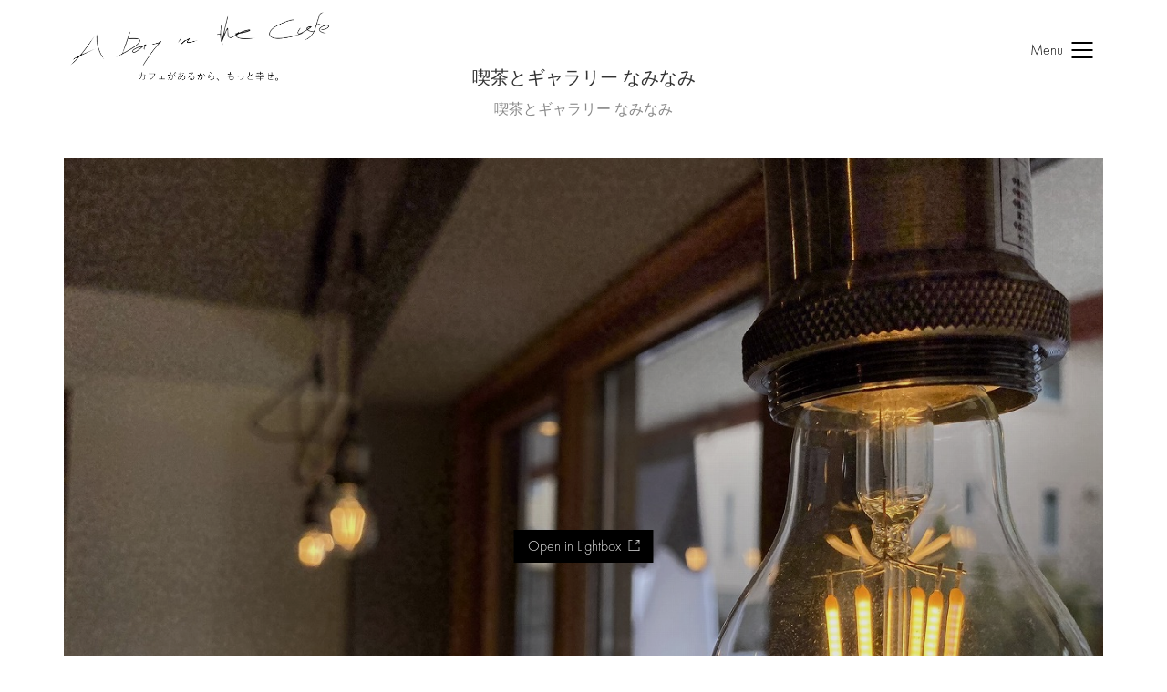

--- FILE ---
content_type: text/html; charset=UTF-8
request_url: https://aditc.jp/portfolio/%E5%96%AB%E8%8C%B6%E3%81%A8%E3%82%AE%E3%83%A3%E3%83%A9%E3%83%AA%E3%83%BC-%E3%81%AA%E3%81%BF%E3%81%AA%E3%81%BF/
body_size: 35736
content:
<!DOCTYPE html>
<html lang="ja"
	prefix="og: https://ogp.me/ns#"  class="no-js">
<head>
		<!-- Global site tag (gtag.js) - Google Analytics -->
<script async src="https://www.googletagmanager.com/gtag/js?id=UA-121989280-1"></script>
<script>
  window.dataLayer = window.dataLayer || [];
  function gtag(){dataLayer.push(arguments);}
  gtag('js', new Date());

  gtag('config', 'UA-121989280-1');
</script>

<script async src="https://pagead2.googlesyndication.com/pagead/js/adsbygoogle.js"></script>
<script>
     (adsbygoogle = window.adsbygoogle || []).push({
          google_ad_client: "ca-pub-1950835840924843",
          enable_page_level_ads: true
     });
</script>	
    <meta charset="UTF-8">
    <meta http-equiv="X-UA-Compatible" content="IE=edge">
    <meta name="viewport" content="width=device-width, initial-scale=1">

	<title>喫茶とギャラリー なみなみ | A Day in the Cafe│札幌でカフェのある暮らしを楽しむメディア</title>

<!-- All In One SEO Pack 3.6.2[835,902] -->
<script type="application/ld+json" class="aioseop-schema">{}</script>
<link rel="canonical" href="https://aditc.jp/portfolio/喫茶とギャラリー-なみなみ/" />
<meta property="og:type" content="article" />
<meta property="og:title" content="喫茶とギャラリー なみなみ | A Day in the Cafe│札幌でカフェのある暮らしを楽しむメディア" />
<meta property="og:url" content="https://aditc.jp/portfolio/喫茶とギャラリー-なみなみ/" />
<meta property="og:site_name" content="A Day in the Cafe" />
<meta property="og:image" content="https://aditc.jp/wp-content/uploads/2020/05/IMG_3154-1024x768.jpg" />
<meta property="article:published_time" content="2020-05-01T07:08:23Z" />
<meta property="article:modified_time" content="2020-05-01T07:08:23Z" />
<meta property="og:image:secure_url" content="https://aditc.jp/wp-content/uploads/2020/05/IMG_3154-1024x768.jpg" />
<meta name="twitter:card" content="summary_large_image" />
<meta name="twitter:site" content="@ADayintheCafe" />
<meta name="twitter:domain" content="ADayintheCafe" />
<meta name="twitter:title" content="喫茶とギャラリー なみなみ | A Day in the Cafe│札幌でカフェのある暮らしを楽しむメディア" />
<meta name="twitter:image" content="https://aditc.jp/wp-content/uploads/2020/05/IMG_3154-1024x768.jpg" />
<!-- All In One SEO Pack -->
<link rel='dns-prefetch' href='//s.w.org' />
<link rel="alternate" type="application/rss+xml" title="A Day in the Cafe│札幌でカフェのある暮らしを楽しむメディア &raquo; フィード" href="https://aditc.jp/feed/" />
<link rel="alternate" type="application/rss+xml" title="A Day in the Cafe│札幌でカフェのある暮らしを楽しむメディア &raquo; コメントフィード" href="https://aditc.jp/comments/feed/" />
<link rel="alternate" type="application/rss+xml" title="A Day in the Cafe│札幌でカフェのある暮らしを楽しむメディア &raquo; 喫茶とギャラリー なみなみ のコメントのフィード" href="https://aditc.jp/portfolio/%e5%96%ab%e8%8c%b6%e3%81%a8%e3%82%ae%e3%83%a3%e3%83%a9%e3%83%aa%e3%83%bc-%e3%81%aa%e3%81%bf%e3%81%aa%e3%81%bf/feed/" />

    <meta property="og:type" content="article"/>
    <meta property="og:title" content="喫茶とギャラリー なみなみ"/>
    <meta property="og:url" content="https://aditc.jp/portfolio/%e5%96%ab%e8%8c%b6%e3%81%a8%e3%82%ae%e3%83%a3%e3%83%a9%e3%83%aa%e3%83%bc-%e3%81%aa%e3%81%bf%e3%81%aa%e3%81%bf/"/>
    <meta property="og:site_name" content="A Day in the Cafe│札幌でカフェのある暮らしを楽しむメディア"/>

	
	        <meta property="og:image" content="https://aditc.jp/wp-content/uploads/2020/05/IMG_3154.jpg"/>
        <link itemprop="image" href="https://aditc.jp/wp-content/uploads/2020/05/IMG_3154.jpg"/>

		            <!--
		  <PageMap>
		    <DataObject type="thumbnail">
		      <Attribute name="src" value="https://aditc.jp/wp-content/uploads/2020/05/IMG_3154-150x150.jpg"/>
		      <Attribute name="width" value="150"/>
		      <Attribute name="height" value="150"/>
		    </DataObject>
		  </PageMap>
		-->
		
			<script type="text/javascript">
			window._wpemojiSettings = {"baseUrl":"https:\/\/s.w.org\/images\/core\/emoji\/11\/72x72\/","ext":".png","svgUrl":"https:\/\/s.w.org\/images\/core\/emoji\/11\/svg\/","svgExt":".svg","source":{"concatemoji":"https:\/\/aditc.jp\/wp-includes\/js\/wp-emoji-release.min.js?ver=4.9.26"}};
			!function(e,a,t){var n,r,o,i=a.createElement("canvas"),p=i.getContext&&i.getContext("2d");function s(e,t){var a=String.fromCharCode;p.clearRect(0,0,i.width,i.height),p.fillText(a.apply(this,e),0,0);e=i.toDataURL();return p.clearRect(0,0,i.width,i.height),p.fillText(a.apply(this,t),0,0),e===i.toDataURL()}function c(e){var t=a.createElement("script");t.src=e,t.defer=t.type="text/javascript",a.getElementsByTagName("head")[0].appendChild(t)}for(o=Array("flag","emoji"),t.supports={everything:!0,everythingExceptFlag:!0},r=0;r<o.length;r++)t.supports[o[r]]=function(e){if(!p||!p.fillText)return!1;switch(p.textBaseline="top",p.font="600 32px Arial",e){case"flag":return s([55356,56826,55356,56819],[55356,56826,8203,55356,56819])?!1:!s([55356,57332,56128,56423,56128,56418,56128,56421,56128,56430,56128,56423,56128,56447],[55356,57332,8203,56128,56423,8203,56128,56418,8203,56128,56421,8203,56128,56430,8203,56128,56423,8203,56128,56447]);case"emoji":return!s([55358,56760,9792,65039],[55358,56760,8203,9792,65039])}return!1}(o[r]),t.supports.everything=t.supports.everything&&t.supports[o[r]],"flag"!==o[r]&&(t.supports.everythingExceptFlag=t.supports.everythingExceptFlag&&t.supports[o[r]]);t.supports.everythingExceptFlag=t.supports.everythingExceptFlag&&!t.supports.flag,t.DOMReady=!1,t.readyCallback=function(){t.DOMReady=!0},t.supports.everything||(n=function(){t.readyCallback()},a.addEventListener?(a.addEventListener("DOMContentLoaded",n,!1),e.addEventListener("load",n,!1)):(e.attachEvent("onload",n),a.attachEvent("onreadystatechange",function(){"complete"===a.readyState&&t.readyCallback()})),(n=t.source||{}).concatemoji?c(n.concatemoji):n.wpemoji&&n.twemoji&&(c(n.twemoji),c(n.wpemoji)))}(window,document,window._wpemojiSettings);
		</script>
		<style type="text/css">
img.wp-smiley,
img.emoji {
	display: inline !important;
	border: none !important;
	box-shadow: none !important;
	height: 1em !important;
	width: 1em !important;
	margin: 0 .07em !important;
	vertical-align: -0.1em !important;
	background: none !important;
	padding: 0 !important;
}
</style>
<link rel='stylesheet' id='sb_instagram_styles-css'  href='https://aditc.jp/wp-content/plugins/instagram-feed/css/sb-instagram-2-2.min.css?ver=2.3.1' type='text/css' media='all' />
<link rel='stylesheet' id='weblizar-page-animation-css-css'  href='https://aditc.jp/wp-content/plugins/page-animations-and-transitions/css/animsition.min.css?ver=4.9.26' type='text/css' media='all' />
<link rel='stylesheet' id='wp-show-posts-css'  href='https://aditc.jp/wp-content/plugins/wp-show-posts/css/wp-show-posts-min.css?ver=1.1.3' type='text/css' media='all' />
<link rel='stylesheet' id='ez-icomoon-css'  href='https://aditc.jp/wp-content/plugins/easy-table-of-contents/vendor/icomoon/style.min.css?ver=1.7' type='text/css' media='all' />
<link rel='stylesheet' id='ez-toc-css'  href='https://aditc.jp/wp-content/plugins/easy-table-of-contents/assets/css/screen.min.css?ver=1.7' type='text/css' media='all' />
<style id='ez-toc-inline-css' type='text/css'>
div#ez-toc-container p.ez-toc-title {font-size: 120%;}div#ez-toc-container p.ez-toc-title {font-weight: 500;}div#ez-toc-container ul li {font-size: 95%;}
</style>
<link rel='stylesheet' id='bootstrap-css'  href='https://aditc.jp/wp-content/themes/kalium/assets/css/bootstrap.css' type='text/css' media='all' />
<link rel='stylesheet' id='main-css'  href='https://aditc.jp/wp-content/themes/kalium/assets/css/main.css?ver=2.9.4' type='text/css' media='all' />
<link rel='stylesheet' id='style-css'  href='https://aditc.jp/wp-content/themes/kalium/style.css?ver=2.9.4' type='text/css' media='all' />
<link rel='stylesheet' id='fluidbox-css'  href='https://aditc.jp/wp-content/themes/kalium/assets/js/fluidbox/css/fluidbox.min.css' type='text/css' media='all' />
<link rel='stylesheet' id='typolab-fac191335af6d0f5753192e2721f21ab-css'  href='https://aditc.jp/wp-content/uploads/typolab-fonts/fonts-39eaf89ef4da28f32ee52c7b51cbbca1.css?ver=4aeb9ea5a835c8f6285a2e5cdfe04214' type='text/css' media='all' />
<link rel='stylesheet' id='tablepress-default-css'  href='https://aditc.jp/wp-content/tablepress-combined.min.css?ver=8' type='text/css' media='all' />
    <script type="text/javascript">
        var ajaxurl = ajaxurl || 'https://aditc.jp/wp-admin/admin-ajax.php';
		    </script><style id="typolab-font-variants">body,p{font-family:'functionpro_light'}.slider-text{font-family:'functionpro_light'}.site-footer .footer-widgets .widget .textwidget,.site-footer .footer-widgets .widget p{font-family:'functionpro_light'}.widget.widget_product_search .search-bar input[name="s"],.widget.widget_search .search-bar input[name="s"]{font-family:'functionpro_light'}h1,h2,h3,h4,h5,h6{font-family:'functionpro_light'}.slider-font{font-family:'functionpro_light'}.site-footer .footer-widgets .widget h1,.site-footer .footer-widgets .widget h2,.site-footer .footer-widgets .widget h3{font-family:'functionpro_light'}body,p{font-size:18px}.site-footer .footer-widgets .widget .textwidget,.site-footer .footer-widgets .widget p{font-size:18px}.widget.widget_product_search .search-bar input[name="s"],.widget.widget_search .search-bar input[name="s"]{font-size:18px}.site-footer .footer-widgets .widget h1,.site-footer .footer-widgets .widget h2,.site-footer .footer-widgets .widget h3{font-size:24px}h2{font-size:21px}h3{font-size:18px}h4{font-size:15px}h5{font-size:12px}body,p,.section-title p,.single-portfolio-holder .details .project-description p{font-size:16px}.main-header.menu-type-standard-menu .standard-menu-container div.menu>ul>li>a,.main-header.menu-type-standard-menu .standard-menu-container ul.menu>li>a{font-size:16px}.main-header.menu-type-standard-menu .standard-menu-container div.menu>ul ul li a,.main-header.menu-type-standard-menu .standard-menu-container ul.menu ul li a{font-size:16px}.portfolio-holder .thumb .hover-state .info h3,.portfolio-holder .item-box .info h3{font-size:20px}.portfolio-holder .thumb .hover-state .info p,.portfolio-holder .item-box .info h3{font-size:16px}.single-portfolio-holder .title h1,.single-portfolio-holder.portfolio-type-5 .portfolio-description-container .portfolio-description-showinfo h3{font-size:20px}.single-portfolio-holder .section-title p{font-size:16px}.single-portfolio-holder .details .services h3{font-size:16px}.single-portfolio-holder .details .services ul li{font-size:16px}.single-portfolio-holder .details .link{font-size:16px}.blog-posts .box-holder .post-info h2,.wpb_wrapper .lab-blog-posts .blog-post-entry .blog-post-content-container .blog-post-title{font-size:16px}.single-blog-holder .blog-title h1{font-size:16px}.blog-post-excerpt p,.post-info p{font-size:14px}.blog-content-holder .post-content{font-size:14px}.site-footer .footer-widgets .widget h1,.site-footer .footer-widgets .widget h2,.site-footer .footer-widgets .widget h3{font-size:17px}.site-footer .footer-widgets .widget .textwidget,.site-footer .footer-widgets .widget p{font-size:16px}.copyrights,.site-footer .footer-bottom-content a,.site-footer .footer-bottom-content p{font-size:16px}.section-title h1,.section-title h2,.section-title h3{font-size:21px}.wpb_wrapper .section-title.about-us-title h2{font-size:18px}.about-us{font-size:16px}.wpb_wrapper .lab-blog-posts .blog-post-entry .blog-post-content-container .blog-post-date,.blog-holder .box-holder .post-info .details .category,.blog-holder .box-holder .post-info .details .date{font-size:15px}.section-title p{font-size:18px}.product-filter ul li a{font-size:16px}</style><script type='text/javascript' src='https://aditc.jp/wp-includes/js/jquery/jquery.js?ver=1.12.4'></script>
<script type='text/javascript' src='https://aditc.jp/wp-includes/js/jquery/jquery-migrate.min.js?ver=1.4.1'></script>
<script type='text/javascript' src='https://aditc.jp/wp-content/plugins/page-animations-and-transitions/js/animsition.min.js?ver=4.9.26'></script>
<script type='text/javascript' src='https://aditc.jp/wp-content/plugins/revslider/public/assets/js/rbtools.min.js?ver=6.5.9'></script>
<script type='text/javascript' src='https://aditc.jp/wp-content/plugins/revslider/public/assets/js/rs6.min.js?ver=6.5.9'></script>
<link rel='https://api.w.org/' href='https://aditc.jp/wp-json/' />
<link rel="EditURI" type="application/rsd+xml" title="RSD" href="https://aditc.jp/xmlrpc.php?rsd" />
<link rel="wlwmanifest" type="application/wlwmanifest+xml" href="https://aditc.jp/wp-includes/wlwmanifest.xml" /> 
<link rel='prev' title='boiler' href='https://aditc.jp/portfolio/boiler-3/' />
<link rel='next' title='CLOAXON CoffeeRoasters' href='https://aditc.jp/portfolio/cloaxon-coffeeroasters/' />
<meta name="generator" content="WordPress 4.9.26" />
<link rel='shortlink' href='https://aditc.jp/?p=8049' />
<link rel="alternate" type="application/json+oembed" href="https://aditc.jp/wp-json/oembed/1.0/embed?url=https%3A%2F%2Faditc.jp%2Fportfolio%2F%25e5%2596%25ab%25e8%258c%25b6%25e3%2581%25a8%25e3%2582%25ae%25e3%2583%25a3%25e3%2583%25a9%25e3%2583%25aa%25e3%2583%25bc-%25e3%2581%25aa%25e3%2581%25bf%25e3%2581%25aa%25e3%2581%25bf%2F" />
<link rel="alternate" type="text/xml+oembed" href="https://aditc.jp/wp-json/oembed/1.0/embed?url=https%3A%2F%2Faditc.jp%2Fportfolio%2F%25e5%2596%25ab%25e8%258c%25b6%25e3%2581%25a8%25e3%2582%25ae%25e3%2583%25a3%25e3%2583%25a9%25e3%2583%25aa%25e3%2583%25bc-%25e3%2581%25aa%25e3%2581%25bf%25e3%2581%25aa%25e3%2581%25bf%2F&#038;format=xml" />
<script>var mobile_menu_breakpoint = 769;</script><style>@media screen and (min-width:770px) { .mobile-menu-wrapper,.mobile-menu-overlay,.standard-menu-container .menu-bar-hidden-desktop {
display: none;

} }</style><style>@media screen and (max-width:769px) { .standard-menu-container > div,.standard-menu-container > nav,.main-header.menu-type-standard-menu .standard-menu-container div.menu>ul,.main-header.menu-type-standard-menu .standard-menu-container ul.menu,.menu-cart-icon-container {
display: none;

} }</style><style id="theme-custom-css">
.site-footer .footer-widgets {margin-bottom: 5px;}@media only screen and (max-width: 768px) {    .no-margin-desktop .vc_column-inner {        padding-left: 15px !important;        padding-right: 15px !important;    }}.example { color: red !important;}
</style><meta name="generator" content="Powered by WPBakery Page Builder - drag and drop page builder for WordPress."/>
<meta name="generator" content="Powered by Slider Revolution 6.5.9 - responsive, Mobile-Friendly Slider Plugin for WordPress with comfortable drag and drop interface." />
<script type="text/javascript">function setREVStartSize(e){
			//window.requestAnimationFrame(function() {				 
				window.RSIW = window.RSIW===undefined ? window.innerWidth : window.RSIW;	
				window.RSIH = window.RSIH===undefined ? window.innerHeight : window.RSIH;	
				try {								
					var pw = document.getElementById(e.c).parentNode.offsetWidth,
						newh;
					pw = pw===0 || isNaN(pw) ? window.RSIW : pw;
					e.tabw = e.tabw===undefined ? 0 : parseInt(e.tabw);
					e.thumbw = e.thumbw===undefined ? 0 : parseInt(e.thumbw);
					e.tabh = e.tabh===undefined ? 0 : parseInt(e.tabh);
					e.thumbh = e.thumbh===undefined ? 0 : parseInt(e.thumbh);
					e.tabhide = e.tabhide===undefined ? 0 : parseInt(e.tabhide);
					e.thumbhide = e.thumbhide===undefined ? 0 : parseInt(e.thumbhide);
					e.mh = e.mh===undefined || e.mh=="" || e.mh==="auto" ? 0 : parseInt(e.mh,0);		
					if(e.layout==="fullscreen" || e.l==="fullscreen") 						
						newh = Math.max(e.mh,window.RSIH);					
					else{					
						e.gw = Array.isArray(e.gw) ? e.gw : [e.gw];
						for (var i in e.rl) if (e.gw[i]===undefined || e.gw[i]===0) e.gw[i] = e.gw[i-1];					
						e.gh = e.el===undefined || e.el==="" || (Array.isArray(e.el) && e.el.length==0)? e.gh : e.el;
						e.gh = Array.isArray(e.gh) ? e.gh : [e.gh];
						for (var i in e.rl) if (e.gh[i]===undefined || e.gh[i]===0) e.gh[i] = e.gh[i-1];
											
						var nl = new Array(e.rl.length),
							ix = 0,						
							sl;					
						e.tabw = e.tabhide>=pw ? 0 : e.tabw;
						e.thumbw = e.thumbhide>=pw ? 0 : e.thumbw;
						e.tabh = e.tabhide>=pw ? 0 : e.tabh;
						e.thumbh = e.thumbhide>=pw ? 0 : e.thumbh;					
						for (var i in e.rl) nl[i] = e.rl[i]<window.RSIW ? 0 : e.rl[i];
						sl = nl[0];									
						for (var i in nl) if (sl>nl[i] && nl[i]>0) { sl = nl[i]; ix=i;}															
						var m = pw>(e.gw[ix]+e.tabw+e.thumbw) ? 1 : (pw-(e.tabw+e.thumbw)) / (e.gw[ix]);					
						newh =  (e.gh[ix] * m) + (e.tabh + e.thumbh);
					}
					var el = document.getElementById(e.c);
					if (el!==null && el) el.style.height = newh+"px";					
					el = document.getElementById(e.c+"_wrapper");
					if (el!==null && el) {
						el.style.height = newh+"px";
						el.style.display = "block";
					}
				} catch(e){
					console.log("Failure at Presize of Slider:" + e)
				}					   
			//});
		  };</script>
		<style type="text/css" id="wp-custom-css">
			h2 {
  /*線の種類（実線） 太さ 色*/
  border-bottom: solid 1px black;
}
		</style>
	<noscript><style> .wpb_animate_when_almost_visible { opacity: 1; }</style></noscript></head>
<body class="portfolio-template-default single single-portfolio postid-8049  has-fixed-footer wpb-js-composer js-comp-ver-6.7.0 vc_responsive portfolio-category-light header-absolute">

<div class="mobile-menu-wrapper mobile-menu-fullscreen">
	
	<div class="mobile-menu-container">
		
		<ul id="menu-main-menu" class="menu"><li id="menu-item-4178" class="menu-item menu-item-type-post_type menu-item-object-page menu-item-4178"><a href="https://aditc.jp/home/">Home</a></li>
<li id="menu-item-4829" class="menu-item menu-item-type-post_type menu-item-object-page menu-item-4829"><a href="https://aditc.jp/map/">Map &#038; Cafe list</a></li>
<li id="menu-item-6981" class="menu-item menu-item-type-post_type menu-item-object-page menu-item-6981"><a href="https://aditc.jp/cafe/">Category</a></li>
<li id="menu-item-8611" class="menu-item menu-item-type-taxonomy menu-item-object-category menu-item-8611"><a href="https://aditc.jp/category/feature/">Features</a></li>
<li id="menu-item-8604" class="menu-item menu-item-type-post_type menu-item-object-page menu-item-8604"><a href="https://aditc.jp/interior/">おしゃれカフェの作り方</a></li>
<li id="menu-item-8610" class="menu-item menu-item-type-taxonomy menu-item-object-category menu-item-8610"><a href="https://aditc.jp/category/visit/">カフェ放浪記</a></li>
<li id="menu-item-8613" class="menu-item menu-item-type-taxonomy menu-item-object-category menu-item-8613"><a href="https://aditc.jp/category/column/">コラム</a></li>
<li id="menu-item-6930" class="menu-item menu-item-type-post_type menu-item-object-page menu-item-has-children menu-item-6930"><a href="https://aditc.jp/recruit/">札幌カフェ アルバイト・パート求人情報</a>
<ul class="sub-menu">
	<li id="menu-item-7476" class="menu-item menu-item-type-post_type menu-item-object-page menu-item-7476"><a href="https://aditc.jp/recruit/">札幌カフェ 求人情報</a></li>
	<li id="menu-item-6932" class="menu-item menu-item-type-post_type menu-item-object-page menu-item-6932"><a href="https://aditc.jp/recruit-a/">求人情報 掲載希望はこちら</a></li>
</ul>
</li>
<li id="menu-item-4238" class="menu-item menu-item-type-post_type menu-item-object-page menu-item-has-children menu-item-4238"><a href="https://aditc.jp/contact/">Contact</a>
<ul class="sub-menu">
	<li id="menu-item-6931" class="menu-item menu-item-type-post_type menu-item-object-page menu-item-6931"><a href="https://aditc.jp/privacy/">プライバシーポリシー</a></li>
</ul>
</li>
</ul>		
				<form role="search" method="get" class="search-form" action="https://aditc.jp/">
			<input type="search" class="search-field" placeholder="Search site..." value="" name="s" id="search_mobile_inp" />
			
			<label for="search_mobile_inp">
				<i class="fa fa-search"></i>
			</label>
			
			<input type="submit" class="search-submit" value="Go" />
		</form>
				
				<a href="#" class="mobile-menu-close-link menu-bar exit menu-skin-light">
			        <span class="show-menu-text icon-right">Menu</span>
        <span class="hide-menu-text">Close</span>

        <span class="ham"></span>
				</a>
		
        		
	</div>
	
</div>

<div class="mobile-menu-overlay"></div><div class="top-menu-container menu-type-full-bg-menu menu-skin-dark">
	<div class="container">
		<div class="row row-table row-table-middle">
			
						<div class="col-sm-4">
				<nav class="top-menu menu-row-items-2">
					<ul id="menu-main-menu-1" class="menu"><li class="menu-item menu-item-type-post_type menu-item-object-page menu-item-4178"><a href="https://aditc.jp/home/"><span>Home</span></a></li>
<li class="menu-item menu-item-type-post_type menu-item-object-page menu-item-4829"><a href="https://aditc.jp/map/"><span>Map &#038; Cafe list</span></a></li>
<li class="menu-item menu-item-type-post_type menu-item-object-page menu-item-6981"><a href="https://aditc.jp/cafe/"><span>Category</span></a></li>
<li class="menu-item menu-item-type-taxonomy menu-item-object-category menu-item-8611"><a href="https://aditc.jp/category/feature/"><span>Features</span></a></li>
<li class="menu-item menu-item-type-post_type menu-item-object-page menu-item-8604"><a href="https://aditc.jp/interior/"><span>おしゃれカフェの作り方</span></a></li>
<li class="menu-item menu-item-type-taxonomy menu-item-object-category menu-item-8610"><a href="https://aditc.jp/category/visit/"><span>カフェ放浪記</span></a></li>
<li class="menu-item menu-item-type-taxonomy menu-item-object-category menu-item-8613"><a href="https://aditc.jp/category/column/"><span>コラム</span></a></li>
<li class="menu-item menu-item-type-post_type menu-item-object-page menu-item-has-children menu-item-6930"><a href="https://aditc.jp/recruit/"><span>札幌カフェ アルバイト・パート求人情報</span></a>
<ul class="sub-menu">
	<li class="menu-item menu-item-type-post_type menu-item-object-page menu-item-7476"><a href="https://aditc.jp/recruit/"><span>札幌カフェ 求人情報</span></a></li>
	<li class="menu-item menu-item-type-post_type menu-item-object-page menu-item-6932"><a href="https://aditc.jp/recruit-a/"><span>求人情報 掲載希望はこちら</span></a></li>
</ul>
</li>
<li class="menu-item menu-item-type-post_type menu-item-object-page menu-item-has-children menu-item-4238"><a href="https://aditc.jp/contact/"><span>Contact</span></a>
<ul class="sub-menu">
	<li class="menu-item menu-item-type-post_type menu-item-object-page menu-item-6931"><a href="https://aditc.jp/privacy/"><span>プライバシーポリシー</span></a></li>
</ul>
</li>
</ul>				</nav>
			</div>
						
						<div class="col-sm-8">
				<div class="top-menu--widgets widgets--columned-layout widgets--columns-2 widget-area" role="complementary">
									</div>
			</div>
					</div>
	</div>
</div><div class="sidebar-menu-wrapper menu-type-full-bg-menu sidebar-alignment-right menu-skin-light">
	<div class="sidebar-menu-container">
		
		<a class="sidebar-menu-close" href="#"></a>
		
				<div class="sidebar-main-menu">
			<ul id="menu-main-menu-2" class="menu"><li class="menu-item menu-item-type-post_type menu-item-object-page menu-item-4178"><a href="https://aditc.jp/home/"><span>Home</span></a></li>
<li class="menu-item menu-item-type-post_type menu-item-object-page menu-item-4829"><a href="https://aditc.jp/map/"><span>Map &#038; Cafe list</span></a></li>
<li class="menu-item menu-item-type-post_type menu-item-object-page menu-item-6981"><a href="https://aditc.jp/cafe/"><span>Category</span></a></li>
<li class="menu-item menu-item-type-taxonomy menu-item-object-category menu-item-8611"><a href="https://aditc.jp/category/feature/"><span>Features</span></a></li>
<li class="menu-item menu-item-type-post_type menu-item-object-page menu-item-8604"><a href="https://aditc.jp/interior/"><span>おしゃれカフェの作り方</span></a></li>
<li class="menu-item menu-item-type-taxonomy menu-item-object-category menu-item-8610"><a href="https://aditc.jp/category/visit/"><span>カフェ放浪記</span></a></li>
<li class="menu-item menu-item-type-taxonomy menu-item-object-category menu-item-8613"><a href="https://aditc.jp/category/column/"><span>コラム</span></a></li>
<li class="menu-item menu-item-type-post_type menu-item-object-page menu-item-has-children menu-item-6930"><a href="https://aditc.jp/recruit/"><span>札幌カフェ アルバイト・パート求人情報</span></a>
<ul class="sub-menu">
	<li class="menu-item menu-item-type-post_type menu-item-object-page menu-item-7476"><a href="https://aditc.jp/recruit/"><span>札幌カフェ 求人情報</span></a></li>
	<li class="menu-item menu-item-type-post_type menu-item-object-page menu-item-6932"><a href="https://aditc.jp/recruit-a/"><span>求人情報 掲載希望はこちら</span></a></li>
</ul>
</li>
<li class="menu-item menu-item-type-post_type menu-item-object-page menu-item-has-children menu-item-4238"><a href="https://aditc.jp/contact/"><span>Contact</span></a>
<ul class="sub-menu">
	<li class="menu-item menu-item-type-post_type menu-item-object-page menu-item-6931"><a href="https://aditc.jp/privacy/"><span>プライバシーポリシー</span></a></li>
</ul>
</li>
</ul>		</div>
				
				<div class="sidebar-menu-widgets blog-sidebar">
			<div id="search-3" class="widget widget_search"><div class="widget_search widget">
			<form role="search" method="get" class="search-form search-bar" action="https://aditc.jp/">
				<label>
					<span class="screen-reader-text">Search for:</span>
					<input type="search" class="form-control search-field" placeholder="Search site..." value="" name="s" id="s" title="Search for:" />
				</label>
				<input type="submit" class="search-submit go-button" id="searchsubmit" value="Go" />
			</form>
		</div></div><div id="simple_ga_rankig-2" class="widget widget_simple_ga_ranking"></div>		<div id="recent-posts-4" class="widget widget_recent_entries">		<h2 class="widgettitle">Recent Posts.</h2>
		<ul>
											<li>
					<a href="https://aditc.jp/2021/05/16/m3-coffeeelmsapporo/">【札幌バリスタ図鑑 #3】Coffee ELM Sapporo ～フルーティさが心地よい。コーヒーのポテンシャルを活かす浅煎り～</a>
											<span class="post-date">2021年5月16日</span>
									</li>
											<li>
					<a href="https://aditc.jp/2020/12/22/sapporocafe20-21/">【2020年-2021年】札幌カフェ年末年始・お正月営業スケジュール！96店舗掲載！</a>
											<span class="post-date">2020年12月22日</span>
									</li>
											<li>
					<a href="https://aditc.jp/2020/10/29/hiraganano-morihico/">【札幌カフェ】ひらがなのもりひこ…「原点」を重んじ、尊び、たどり着いた森彦の「答え」</a>
											<span class="post-date">2020年10月29日</span>
									</li>
											<li>
					<a href="https://aditc.jp/2020/10/28/m2-acecoffeeroaster/">【札幌バリスタ図鑑 #2】ACE COFFEE ROASTER ～コーヒーマニアも舌を巻く！素晴らし過ぎる設備とモダンな空間～</a>
											<span class="post-date">2020年10月28日</span>
									</li>
											<li>
					<a href="https://aditc.jp/2020/09/03/juyondo-coffee/">【札幌カフェ】十四堂珈琲…コーヒーに感じる「美味しい」以上の価値と経験</a>
											<span class="post-date">2020年9月3日</span>
									</li>
					</ul>
		</div>		</div>
				
	</div>
</div>

<div class="sidebar-menu-disabler"></div>
<div class="wrapper" id="main-wrapper">

	<style>header.site-header {
padding-top: 0px;

}</style><style>header.site-header {
padding-bottom: 0px;

}</style>    <header class="site-header main-header menu-type-full-bg-menu is-sticky">

        <div class="container">

            <div class="logo-and-menu-container">

				
                <div itemscope itemtype="http://schema.org/Organization" class="logo-column">

					<style>.header-logo.logo-image {
width: 300px;
 height: 110.98712446352px;

}</style><style>@media screen and (max-width: 769px) { .header-logo.logo-image {
width: 200px ;
 height: 73.991416309013px ;

} }</style><a itemprop="url" href="https://aditc.jp" class="header-logo logo-image">
		<img itemprop="logo" src="//aditc.jp/wp-content/uploads/2020/04/logo.png" width="1165" height="431" class="main-logo" alt="A Day in the Cafe│札幌でカフェのある暮らしを楽しむメディア" />
</a>


                </div>

				
                <div class="menu-column">
					                            <div class="full-bg-menu-items menu-items-blocks">

								                                <a class="menu-bar menu-skin-dark" data-menu-skin-default="menu-skin-dark" data-menu-skin-active="menu-skin-light" href="#">
									        <span class="show-menu-text icon-right">Menu</span>
        <span class="hide-menu-text">Close</span>

        <span class="ham"></span>
		                                </a>

                            </div>
							                </div>
            </div>

			                <div class="full-screen-menu menu-open-effect-fade menu-skin-dark menu-aligned-center has-fullmenu-footer translucent-background">

                    <div class="container">

                        <nav>
							<ul id="menu-main-menu-3" class="menu"><li class="menu-item menu-item-type-post_type menu-item-object-page menu-item-4178"><a href="https://aditc.jp/home/"><span>Home</span></a></li>
<li class="menu-item menu-item-type-post_type menu-item-object-page menu-item-4829"><a href="https://aditc.jp/map/"><span>Map &#038; Cafe list</span></a></li>
<li class="menu-item menu-item-type-post_type menu-item-object-page menu-item-6981"><a href="https://aditc.jp/cafe/"><span>Category</span></a></li>
<li class="menu-item menu-item-type-taxonomy menu-item-object-category menu-item-8611"><a href="https://aditc.jp/category/feature/"><span>Features</span></a></li>
<li class="menu-item menu-item-type-post_type menu-item-object-page menu-item-8604"><a href="https://aditc.jp/interior/"><span>おしゃれカフェの作り方</span></a></li>
<li class="menu-item menu-item-type-taxonomy menu-item-object-category menu-item-8610"><a href="https://aditc.jp/category/visit/"><span>カフェ放浪記</span></a></li>
<li class="menu-item menu-item-type-taxonomy menu-item-object-category menu-item-8613"><a href="https://aditc.jp/category/column/"><span>コラム</span></a></li>
<li class="menu-item menu-item-type-post_type menu-item-object-page menu-item-has-children menu-item-6930"><a href="https://aditc.jp/recruit/"><span>札幌カフェ アルバイト・パート求人情報</span></a>
<ul class="sub-menu">
	<li class="menu-item menu-item-type-post_type menu-item-object-page menu-item-7476"><a href="https://aditc.jp/recruit/"><span>札幌カフェ 求人情報</span></a></li>
	<li class="menu-item menu-item-type-post_type menu-item-object-page menu-item-6932"><a href="https://aditc.jp/recruit-a/"><span>求人情報 掲載希望はこちら</span></a></li>
</ul>
</li>
<li class="menu-item menu-item-type-post_type menu-item-object-page menu-item-has-children menu-item-4238"><a href="https://aditc.jp/contact/"><span>Contact</span></a>
<ul class="sub-menu">
	<li class="menu-item menu-item-type-post_type menu-item-object-page menu-item-6931"><a href="https://aditc.jp/privacy/"><span>プライバシーポリシー</span></a></li>
</ul>
</li>
</ul>                                <form class="search-form" method="get" action="https://aditc.jp/" enctype="application/x-www-form-urlencoded">

                                    <input id="full-bg-search-inp" type="search" class="search-field" value="" name="s" autocomplete="off"/>

                                    <label for="full-bg-search-inp">

										Search <span><i></i><i></i><i></i></span>
                                    </label>

                                </form>
							                        </nav>

                    </div>

					                        <div class="full-menu-footer">

                            <div class="container">

                                <div class="right-part">

									<ul class="social-networks rounded"><li><a href="https://www.facebook.com/A-Day-in-the-Cafe-290775884887029/" target="_blank" class="facebook" title="Facebook" aria-label="Facebook" rel="noopener"><i class="fa fa-facebook"></i><span class="name">Facebook</span></a></li><li><a href="https://twitter.com/horicafe12" target="_blank" class="twitter" title="Twitter" aria-label="Twitter" rel="noopener"><i class="fa fa-twitter"></i><span class="name">Twitter</span></a></li><li><a href="https://www.instagram.com/aditc__" target="_blank" class="instagram" title="Instagram" aria-label="Instagram" rel="noopener"><i class="fa fa-instagram"></i><span class="name">Instagram</span></a></li><li><a href="https://www.youtube.com/channel/UCJ0CSnKeMwzkFHMukYBzz2w" target="_blank" class="youtube" title="YouTube" aria-label="YouTube" rel="noopener"><i class="fa fa-youtube-play"></i><span class="name">YouTube</span></a></li><li><a href="https://www.pinterest.com/horiken212" target="_blank" class="pinterest" title="Pinterest" aria-label="Pinterest" rel="noopener"><i class="fa fa-pinterest"></i><span class="name">Pinterest</span></a></li></ul>
                                </div>

                                <div class="left-part">

									© Copyright 2018. All Rights Reserved.
                                </div>

                            </div>

                        </div>
					
                </div>

			
        </div>

    </header>

    <script type="text/javascript">
		var headerOptions = headerOptions || {};
		jQuery.extend( headerOptions, {"stickyHeader":{"type":"autohide","wrapper":".wrapper","container":".main-header","logoContainer":".header-logo","spacer":false,"initialOffset":10,"debugMode":false,"animateDuration":true,"breakpoints":{"desktop":[992,null],"tablet":[768,992],"mobile":[null,768]},"skin":{"classes":["menu-skin-main","menu-skin-dark","menu-skin-light"],"current":"menu-skin-dark","active":"menu-skin-dark"},"scenes":{"paddingSceneOptions":{"scene":[],"tween":{"easing":"Sine.easeInOut","css":{"paddingTop":"0px","paddingBottom":"0px"}}},"backgroundSceneOptions":{"scene":[],"tween":{"easing":"Sine.easeInOut","css":{"backgroundColor":"rgba(255,255,255,0.88)"}}},"logoSceneOptions":{"scene":[],"tween":{"easing":"Sine.easeInOut","css":[]},"logo":{"src":"","width":200,"height":74}}},"autohide":{"duration":0.34999999999999997779553950749686919152736663818359375,"easing":"Sine.easeIn","css":{"autoAlpha":0}}},"sectionLogoSwitch":[]} );
    </script>
<div class="container">

	<div class="page-container">

		<div class="single-portfolio-holder portfolio-type-6 clearfix">
			
			<div class="title section-title">
				<h1>喫茶とギャラリー なみなみ</h1>

								<p>喫茶とギャラリー なみなみ</p>
							</div>
			
						<a href="#open" data-portfolio-item-id="8049" class="lightbox-featured-image">
				<span class="image-placeholder" style="padding-bottom:75.00000000%;background-color:#eeeeee"><img width="1280"  height="960"  class="attachment-portfolio-single-img-1 size-portfolio-single-img-1 img-7984 lazyload"  alt=""  data-src="https://aditc.jp/wp-content/uploads/2020/05/IMG_3154.jpg"  data-srcset="https://aditc.jp/wp-content/uploads/2020/05/IMG_3154.jpg 1280w, https://aditc.jp/wp-content/uploads/2020/05/IMG_3154-728x546.jpg 728w, https://aditc.jp/wp-content/uploads/2020/05/IMG_3154-768x576.jpg 768w, https://aditc.jp/wp-content/uploads/2020/05/IMG_3154-1024x768.jpg 1024w, https://aditc.jp/wp-content/uploads/2020/05/IMG_3154-1116x837.jpg 1116w, https://aditc.jp/wp-content/uploads/2020/05/IMG_3154-806x605.jpg 806w, https://aditc.jp/wp-content/uploads/2020/05/IMG_3154-558x419.jpg 558w, https://aditc.jp/wp-content/uploads/2020/05/IMG_3154-655x491.jpg 655w"  data-sizes="(max-width: 1280px) 100vw, 1280px" /></span>				<em>
					Open in Lightbox					<i></i>
				</em>
			</a>
						
				<div class="row">
		<div class="col-xs-12">
			<div class="portfolio-big-navigation portfolio-navigation-type-simple wow fadeIn">
				<div class="row">
		    		<div class="col-xs-5">
			    					    		<a class="previous pc-only" href="https://aditc.jp/portfolio/cloaxon-coffeeroasters/">Previous project</a>
			    		<a class="previous mobile-only" href="https://aditc.jp/portfolio/cloaxon-coffeeroasters/"><i class="fa flaticon-arrow427"></i></a>
			    				    		</div>

		    		<div class="col-xs-2 text-on-center">
			    		<a class="back-to-portfolio" href="https://aditc.jp/portfolio/">
							<i class="fa flaticon-four60"></i>
						</a>
		    		</div>

		    		<div class="col-xs-5">
			    					    		<a class="next pc-only" href="https://aditc.jp/portfolio/boiler-3/">Next project</a>
			    		<a class="next mobile-only" href="https://aditc.jp/portfolio/boiler-3/"><i class="fa flaticon-arrow427"></i></a>
			    				    		</div>
				</div>
			</div>
		</div>
	</div>
				
		</div>
	</div>

</div>
<style>#portfolio-2.portfolio-holder .item-box .thumb .hover-state {
background-color: rgba(255,255,255,0.46) !important;

}</style><style>#portfolio-2.portfolio-holder .item-box .thumb .hover-state .likes .like-btn > * {
color: rgba(255,255,255,0.46) !important;

}</style>    <script type="text/javascript">
		var portfolioContainers = portfolioContainers || [];
		portfolioContainers.push( {"instanceId":"portfolio-2","instanceAlias":"cafe","baseQuery":{"post_type":"portfolio","post_status":"publish","page":"","posts_per_page":10,"paged":0,"meta_query":[{"key":"_thumbnail_id","compare":"EXISTS"}]},"vcAttributes":[],"postId":0,"count":326,"countByTerms":{"10q":6,"8pm":42,"advent2019":11,"rec2020":7,"spring2020":11,"wi-fi":34,"cafless":94,"table":25,"takeout":37,"smoke":11,"goods":23,"5min":64,"plant":19,"board":21,"room":39,"window":33,"roaster":24,"power":9,"light":36,"parking":63},"lightboxData":{"options":{"galleryId":"portfolio-2","mode":"lg-fade","singleNavMode":true,"speed":600,"hideBarsDelay":3000,"hash":false,"loop":true,"kaliumHash":true,"download":true,"counter":true,"enableDrag":true,"pager":false,"fullScreen":true,"thumbnail":true,"animateThumb":true,"pullCaptionUp":true,"showThumbByDefault":false,"thumbMargin":0,"thumbContHeight":100,"thumbWidth":100,"currentPagerPosition":"middle","autoplay":true,"autoplayControls":true,"fourceAutoplay":false,"progressBar":true,"pause":5000,"zoom":true,"scale":1,"startClass":"lg-start-fade lg-default-skin","share":true,"googlePlus":false},"entries":[{"terms":["room"],"src":"https:\/\/aditc.jp\/wp-content\/uploads\/2020\/05\/IMG_8100-\u30b3\u30d4\u30fc.jpg","srcset":"https:\/\/aditc.jp\/wp-content\/uploads\/2020\/05\/IMG_8100-\u30b3\u30d4\u30fc.jpg 1280w, https:\/\/aditc.jp\/wp-content\/uploads\/2020\/05\/IMG_8100-\u30b3\u30d4\u30fc-728x546.jpg 728w, https:\/\/aditc.jp\/wp-content\/uploads\/2020\/05\/IMG_8100-\u30b3\u30d4\u30fc-768x576.jpg 768w, https:\/\/aditc.jp\/wp-content\/uploads\/2020\/05\/IMG_8100-\u30b3\u30d4\u30fc-1024x768.jpg 1024w, https:\/\/aditc.jp\/wp-content\/uploads\/2020\/05\/IMG_8100-\u30b3\u30d4\u30fc-1116x837.jpg 1116w, https:\/\/aditc.jp\/wp-content\/uploads\/2020\/05\/IMG_8100-\u30b3\u30d4\u30fc-806x605.jpg 806w, https:\/\/aditc.jp\/wp-content\/uploads\/2020\/05\/IMG_8100-\u30b3\u30d4\u30fc-558x419.jpg 558w, https:\/\/aditc.jp\/wp-content\/uploads\/2020\/05\/IMG_8100-\u30b3\u30d4\u30fc-655x491.jpg 655w","sizes":"(max-width: 1280px) 100vw, 1280px","thumb":"https:\/\/aditc.jp\/wp-content\/uploads\/2020\/05\/IMG_8100-\u30b3\u30d4\u30fc-150x150.jpg","downloadUrl":"https:\/\/aditc.jp\/wp-content\/uploads\/2020\/05\/IMG_8100-\u30b3\u30d4\u30fc.jpg","subHtml":"#lb-caption-el-6976c10482c20176939034017831","portfolioItemId":8579,"permalink":"https:\/\/aditc.jp\/portfolio\/ace-coffee-roaster-5\/","slug":"ace-coffee-roaster-5","index":0,"subIndex":0,"href":"https:\/\/aditc.jp\/portfolio\/ace-coffee-roaster-5\/","pinterestShareUrl":"https:\/\/aditc.jp\/portfolio\/ace-coffee-roaster-5\/","googleplusShareUrl":"https:\/\/aditc.jp\/portfolio\/ace-coffee-roaster-5\/","twitterShareUrl":"https:\/\/aditc.jp\/portfolio\/ace-coffee-roaster-5\/","facebookShareUrl":"https:\/\/aditc.jp\/portfolio\/ace-coffee-roaster-5\/","hash":"ace-coffee-roaster-5"},{"terms":["room"],"src":"https:\/\/aditc.jp\/wp-content\/uploads\/2020\/05\/IMG_8099-\u30b3\u30d4\u30fc.jpg","srcset":"https:\/\/aditc.jp\/wp-content\/uploads\/2020\/05\/IMG_8099-\u30b3\u30d4\u30fc.jpg 1280w, https:\/\/aditc.jp\/wp-content\/uploads\/2020\/05\/IMG_8099-\u30b3\u30d4\u30fc-728x546.jpg 728w, https:\/\/aditc.jp\/wp-content\/uploads\/2020\/05\/IMG_8099-\u30b3\u30d4\u30fc-768x576.jpg 768w, https:\/\/aditc.jp\/wp-content\/uploads\/2020\/05\/IMG_8099-\u30b3\u30d4\u30fc-1024x768.jpg 1024w, https:\/\/aditc.jp\/wp-content\/uploads\/2020\/05\/IMG_8099-\u30b3\u30d4\u30fc-1116x837.jpg 1116w, https:\/\/aditc.jp\/wp-content\/uploads\/2020\/05\/IMG_8099-\u30b3\u30d4\u30fc-806x605.jpg 806w, https:\/\/aditc.jp\/wp-content\/uploads\/2020\/05\/IMG_8099-\u30b3\u30d4\u30fc-558x419.jpg 558w, https:\/\/aditc.jp\/wp-content\/uploads\/2020\/05\/IMG_8099-\u30b3\u30d4\u30fc-655x491.jpg 655w","sizes":"(max-width: 1280px) 100vw, 1280px","thumb":"https:\/\/aditc.jp\/wp-content\/uploads\/2020\/05\/IMG_8099-\u30b3\u30d4\u30fc-150x150.jpg","downloadUrl":"https:\/\/aditc.jp\/wp-content\/uploads\/2020\/05\/IMG_8099-\u30b3\u30d4\u30fc.jpg","subHtml":"#lb-caption-el-6976c104834c5176939034019124","portfolioItemId":8577,"permalink":"https:\/\/aditc.jp\/portfolio\/ace-coffee-roaster-4\/","slug":"ace-coffee-roaster-4","index":1,"subIndex":0,"href":"https:\/\/aditc.jp\/portfolio\/ace-coffee-roaster-4\/","pinterestShareUrl":"https:\/\/aditc.jp\/portfolio\/ace-coffee-roaster-4\/","googleplusShareUrl":"https:\/\/aditc.jp\/portfolio\/ace-coffee-roaster-4\/","twitterShareUrl":"https:\/\/aditc.jp\/portfolio\/ace-coffee-roaster-4\/","facebookShareUrl":"https:\/\/aditc.jp\/portfolio\/ace-coffee-roaster-4\/","hash":"ace-coffee-roaster-4"},{"terms":["room","light"],"src":"https:\/\/aditc.jp\/wp-content\/uploads\/2020\/05\/IMG_8098-\u30b3\u30d4\u30fc.jpg","srcset":"https:\/\/aditc.jp\/wp-content\/uploads\/2020\/05\/IMG_8098-\u30b3\u30d4\u30fc.jpg 1280w, https:\/\/aditc.jp\/wp-content\/uploads\/2020\/05\/IMG_8098-\u30b3\u30d4\u30fc-728x546.jpg 728w, https:\/\/aditc.jp\/wp-content\/uploads\/2020\/05\/IMG_8098-\u30b3\u30d4\u30fc-768x576.jpg 768w, https:\/\/aditc.jp\/wp-content\/uploads\/2020\/05\/IMG_8098-\u30b3\u30d4\u30fc-1024x768.jpg 1024w, https:\/\/aditc.jp\/wp-content\/uploads\/2020\/05\/IMG_8098-\u30b3\u30d4\u30fc-1116x837.jpg 1116w, https:\/\/aditc.jp\/wp-content\/uploads\/2020\/05\/IMG_8098-\u30b3\u30d4\u30fc-806x605.jpg 806w, https:\/\/aditc.jp\/wp-content\/uploads\/2020\/05\/IMG_8098-\u30b3\u30d4\u30fc-558x419.jpg 558w, https:\/\/aditc.jp\/wp-content\/uploads\/2020\/05\/IMG_8098-\u30b3\u30d4\u30fc-655x491.jpg 655w","sizes":"(max-width: 1280px) 100vw, 1280px","thumb":"https:\/\/aditc.jp\/wp-content\/uploads\/2020\/05\/IMG_8098-\u30b3\u30d4\u30fc-150x150.jpg","downloadUrl":"https:\/\/aditc.jp\/wp-content\/uploads\/2020\/05\/IMG_8098-\u30b3\u30d4\u30fc.jpg","subHtml":"#lb-caption-el-6976c10483cdc176939034093332","portfolioItemId":8575,"permalink":"https:\/\/aditc.jp\/portfolio\/ace-coffee-roaster-3\/","slug":"ace-coffee-roaster-3","index":2,"subIndex":0,"href":"https:\/\/aditc.jp\/portfolio\/ace-coffee-roaster-3\/","pinterestShareUrl":"https:\/\/aditc.jp\/portfolio\/ace-coffee-roaster-3\/","googleplusShareUrl":"https:\/\/aditc.jp\/portfolio\/ace-coffee-roaster-3\/","twitterShareUrl":"https:\/\/aditc.jp\/portfolio\/ace-coffee-roaster-3\/","facebookShareUrl":"https:\/\/aditc.jp\/portfolio\/ace-coffee-roaster-3\/","hash":"ace-coffee-roaster-3"},{"terms":["room"],"src":"https:\/\/aditc.jp\/wp-content\/uploads\/2020\/05\/IMG_8086-\u30b3\u30d4\u30fc.jpg","srcset":"https:\/\/aditc.jp\/wp-content\/uploads\/2020\/05\/IMG_8086-\u30b3\u30d4\u30fc.jpg 1280w, https:\/\/aditc.jp\/wp-content\/uploads\/2020\/05\/IMG_8086-\u30b3\u30d4\u30fc-728x546.jpg 728w, https:\/\/aditc.jp\/wp-content\/uploads\/2020\/05\/IMG_8086-\u30b3\u30d4\u30fc-768x576.jpg 768w, https:\/\/aditc.jp\/wp-content\/uploads\/2020\/05\/IMG_8086-\u30b3\u30d4\u30fc-1024x768.jpg 1024w, https:\/\/aditc.jp\/wp-content\/uploads\/2020\/05\/IMG_8086-\u30b3\u30d4\u30fc-1116x837.jpg 1116w, https:\/\/aditc.jp\/wp-content\/uploads\/2020\/05\/IMG_8086-\u30b3\u30d4\u30fc-806x605.jpg 806w, https:\/\/aditc.jp\/wp-content\/uploads\/2020\/05\/IMG_8086-\u30b3\u30d4\u30fc-558x419.jpg 558w, https:\/\/aditc.jp\/wp-content\/uploads\/2020\/05\/IMG_8086-\u30b3\u30d4\u30fc-655x491.jpg 655w","sizes":"(max-width: 1280px) 100vw, 1280px","thumb":"https:\/\/aditc.jp\/wp-content\/uploads\/2020\/05\/IMG_8086-\u30b3\u30d4\u30fc-150x150.jpg","downloadUrl":"https:\/\/aditc.jp\/wp-content\/uploads\/2020\/05\/IMG_8086-\u30b3\u30d4\u30fc.jpg","subHtml":"#lb-caption-el-6976c10484498176939034019696","portfolioItemId":8573,"permalink":"https:\/\/aditc.jp\/portfolio\/ace-coffee-roaster-2\/","slug":"ace-coffee-roaster-2","index":3,"subIndex":0,"href":"https:\/\/aditc.jp\/portfolio\/ace-coffee-roaster-2\/","pinterestShareUrl":"https:\/\/aditc.jp\/portfolio\/ace-coffee-roaster-2\/","googleplusShareUrl":"https:\/\/aditc.jp\/portfolio\/ace-coffee-roaster-2\/","twitterShareUrl":"https:\/\/aditc.jp\/portfolio\/ace-coffee-roaster-2\/","facebookShareUrl":"https:\/\/aditc.jp\/portfolio\/ace-coffee-roaster-2\/","hash":"ace-coffee-roaster-2"},{"terms":["room"],"src":"https:\/\/aditc.jp\/wp-content\/uploads\/2020\/05\/IMG_7637.jpg","srcset":"https:\/\/aditc.jp\/wp-content\/uploads\/2020\/05\/IMG_7637.jpg 1280w, https:\/\/aditc.jp\/wp-content\/uploads\/2020\/05\/IMG_7637-728x546.jpg 728w, https:\/\/aditc.jp\/wp-content\/uploads\/2020\/05\/IMG_7637-768x576.jpg 768w, https:\/\/aditc.jp\/wp-content\/uploads\/2020\/05\/IMG_7637-1024x768.jpg 1024w, https:\/\/aditc.jp\/wp-content\/uploads\/2020\/05\/IMG_7637-1116x837.jpg 1116w, https:\/\/aditc.jp\/wp-content\/uploads\/2020\/05\/IMG_7637-806x605.jpg 806w, https:\/\/aditc.jp\/wp-content\/uploads\/2020\/05\/IMG_7637-558x419.jpg 558w, https:\/\/aditc.jp\/wp-content\/uploads\/2020\/05\/IMG_7637-655x491.jpg 655w","sizes":"(max-width: 1280px) 100vw, 1280px","thumb":"https:\/\/aditc.jp\/wp-content\/uploads\/2020\/05\/IMG_7637-150x150.jpg","downloadUrl":"https:\/\/aditc.jp\/wp-content\/uploads\/2020\/05\/IMG_7637.jpg","subHtml":"#lb-caption-el-6976c10484cf2176939034088160","portfolioItemId":8571,"permalink":"https:\/\/aditc.jp\/portfolio\/cafe-fugo-3\/","slug":"cafe-fugo-3","index":4,"subIndex":0,"href":"https:\/\/aditc.jp\/portfolio\/cafe-fugo-3\/","pinterestShareUrl":"https:\/\/aditc.jp\/portfolio\/cafe-fugo-3\/","googleplusShareUrl":"https:\/\/aditc.jp\/portfolio\/cafe-fugo-3\/","twitterShareUrl":"https:\/\/aditc.jp\/portfolio\/cafe-fugo-3\/","facebookShareUrl":"https:\/\/aditc.jp\/portfolio\/cafe-fugo-3\/","hash":"cafe-fugo-3"},{"terms":["room"],"src":"https:\/\/aditc.jp\/wp-content\/uploads\/2020\/05\/IMG_7133.jpg","srcset":"https:\/\/aditc.jp\/wp-content\/uploads\/2020\/05\/IMG_7133.jpg 1280w, https:\/\/aditc.jp\/wp-content\/uploads\/2020\/05\/IMG_7133-728x546.jpg 728w, https:\/\/aditc.jp\/wp-content\/uploads\/2020\/05\/IMG_7133-768x576.jpg 768w, https:\/\/aditc.jp\/wp-content\/uploads\/2020\/05\/IMG_7133-1024x768.jpg 1024w, https:\/\/aditc.jp\/wp-content\/uploads\/2020\/05\/IMG_7133-1116x837.jpg 1116w, https:\/\/aditc.jp\/wp-content\/uploads\/2020\/05\/IMG_7133-806x605.jpg 806w, https:\/\/aditc.jp\/wp-content\/uploads\/2020\/05\/IMG_7133-558x419.jpg 558w, https:\/\/aditc.jp\/wp-content\/uploads\/2020\/05\/IMG_7133-655x491.jpg 655w","sizes":"(max-width: 1280px) 100vw, 1280px","thumb":"https:\/\/aditc.jp\/wp-content\/uploads\/2020\/05\/IMG_7133-150x150.jpg","downloadUrl":"https:\/\/aditc.jp\/wp-content\/uploads\/2020\/05\/IMG_7133.jpg","subHtml":"#lb-caption-el-6976c104854a2176939034082067","portfolioItemId":8569,"permalink":"https:\/\/aditc.jp\/portfolio\/cheer-cafe-7\/","slug":"cheer-cafe-7","index":5,"subIndex":0,"href":"https:\/\/aditc.jp\/portfolio\/cheer-cafe-7\/","pinterestShareUrl":"https:\/\/aditc.jp\/portfolio\/cheer-cafe-7\/","googleplusShareUrl":"https:\/\/aditc.jp\/portfolio\/cheer-cafe-7\/","twitterShareUrl":"https:\/\/aditc.jp\/portfolio\/cheer-cafe-7\/","facebookShareUrl":"https:\/\/aditc.jp\/portfolio\/cheer-cafe-7\/","hash":"cheer-cafe-7"},{"terms":["room"],"src":"https:\/\/aditc.jp\/wp-content\/uploads\/2020\/05\/IMG_7119.jpg","srcset":"https:\/\/aditc.jp\/wp-content\/uploads\/2020\/05\/IMG_7119.jpg 1280w, https:\/\/aditc.jp\/wp-content\/uploads\/2020\/05\/IMG_7119-728x545.jpg 728w, https:\/\/aditc.jp\/wp-content\/uploads\/2020\/05\/IMG_7119-768x575.jpg 768w, https:\/\/aditc.jp\/wp-content\/uploads\/2020\/05\/IMG_7119-1024x767.jpg 1024w, https:\/\/aditc.jp\/wp-content\/uploads\/2020\/05\/IMG_7119-1116x836.jpg 1116w, https:\/\/aditc.jp\/wp-content\/uploads\/2020\/05\/IMG_7119-806x604.jpg 806w, https:\/\/aditc.jp\/wp-content\/uploads\/2020\/05\/IMG_7119-558x418.jpg 558w, https:\/\/aditc.jp\/wp-content\/uploads\/2020\/05\/IMG_7119-655x491.jpg 655w","sizes":"(max-width: 1280px) 100vw, 1280px","thumb":"https:\/\/aditc.jp\/wp-content\/uploads\/2020\/05\/IMG_7119-150x150.jpg","downloadUrl":"https:\/\/aditc.jp\/wp-content\/uploads\/2020\/05\/IMG_7119.jpg","subHtml":"#lb-caption-el-6976c10485c43176939034056562","portfolioItemId":8567,"permalink":"https:\/\/aditc.jp\/portfolio\/cheer-cafe-6\/","slug":"cheer-cafe-6","index":6,"subIndex":0,"href":"https:\/\/aditc.jp\/portfolio\/cheer-cafe-6\/","pinterestShareUrl":"https:\/\/aditc.jp\/portfolio\/cheer-cafe-6\/","googleplusShareUrl":"https:\/\/aditc.jp\/portfolio\/cheer-cafe-6\/","twitterShareUrl":"https:\/\/aditc.jp\/portfolio\/cheer-cafe-6\/","facebookShareUrl":"https:\/\/aditc.jp\/portfolio\/cheer-cafe-6\/","hash":"cheer-cafe-6"},{"terms":["room"],"src":"https:\/\/aditc.jp\/wp-content\/uploads\/2020\/05\/IMG_7116.jpg","srcset":"https:\/\/aditc.jp\/wp-content\/uploads\/2020\/05\/IMG_7116.jpg 1280w, https:\/\/aditc.jp\/wp-content\/uploads\/2020\/05\/IMG_7116-728x546.jpg 728w, https:\/\/aditc.jp\/wp-content\/uploads\/2020\/05\/IMG_7116-768x576.jpg 768w, https:\/\/aditc.jp\/wp-content\/uploads\/2020\/05\/IMG_7116-1024x768.jpg 1024w, https:\/\/aditc.jp\/wp-content\/uploads\/2020\/05\/IMG_7116-1116x837.jpg 1116w, https:\/\/aditc.jp\/wp-content\/uploads\/2020\/05\/IMG_7116-806x605.jpg 806w, https:\/\/aditc.jp\/wp-content\/uploads\/2020\/05\/IMG_7116-558x419.jpg 558w, https:\/\/aditc.jp\/wp-content\/uploads\/2020\/05\/IMG_7116-655x491.jpg 655w","sizes":"(max-width: 1280px) 100vw, 1280px","thumb":"https:\/\/aditc.jp\/wp-content\/uploads\/2020\/05\/IMG_7116-150x150.jpg","downloadUrl":"https:\/\/aditc.jp\/wp-content\/uploads\/2020\/05\/IMG_7116.jpg","subHtml":"#lb-caption-el-6976c104863ce176939034038250","portfolioItemId":8565,"permalink":"https:\/\/aditc.jp\/portfolio\/cheer-cafe-5\/","slug":"cheer-cafe-5","index":7,"subIndex":0,"href":"https:\/\/aditc.jp\/portfolio\/cheer-cafe-5\/","pinterestShareUrl":"https:\/\/aditc.jp\/portfolio\/cheer-cafe-5\/","googleplusShareUrl":"https:\/\/aditc.jp\/portfolio\/cheer-cafe-5\/","twitterShareUrl":"https:\/\/aditc.jp\/portfolio\/cheer-cafe-5\/","facebookShareUrl":"https:\/\/aditc.jp\/portfolio\/cheer-cafe-5\/","hash":"cheer-cafe-5"},{"terms":["room"],"src":"https:\/\/aditc.jp\/wp-content\/uploads\/2020\/05\/IMG_6958.jpg","srcset":"https:\/\/aditc.jp\/wp-content\/uploads\/2020\/05\/IMG_6958.jpg 1280w, https:\/\/aditc.jp\/wp-content\/uploads\/2020\/05\/IMG_6958-728x546.jpg 728w, https:\/\/aditc.jp\/wp-content\/uploads\/2020\/05\/IMG_6958-768x576.jpg 768w, https:\/\/aditc.jp\/wp-content\/uploads\/2020\/05\/IMG_6958-1024x768.jpg 1024w, https:\/\/aditc.jp\/wp-content\/uploads\/2020\/05\/IMG_6958-1116x837.jpg 1116w, https:\/\/aditc.jp\/wp-content\/uploads\/2020\/05\/IMG_6958-806x605.jpg 806w, https:\/\/aditc.jp\/wp-content\/uploads\/2020\/05\/IMG_6958-558x419.jpg 558w, https:\/\/aditc.jp\/wp-content\/uploads\/2020\/05\/IMG_6958-655x491.jpg 655w","sizes":"(max-width: 1280px) 100vw, 1280px","thumb":"https:\/\/aditc.jp\/wp-content\/uploads\/2020\/05\/IMG_6958-150x150.jpg","downloadUrl":"https:\/\/aditc.jp\/wp-content\/uploads\/2020\/05\/IMG_6958.jpg","subHtml":"#lb-caption-el-6976c10486b49176939034013325","portfolioItemId":8563,"permalink":"https:\/\/aditc.jp\/portfolio\/cojica-coffee-2\/","slug":"cojica-coffee-2","index":8,"subIndex":0,"href":"https:\/\/aditc.jp\/portfolio\/cojica-coffee-2\/","pinterestShareUrl":"https:\/\/aditc.jp\/portfolio\/cojica-coffee-2\/","googleplusShareUrl":"https:\/\/aditc.jp\/portfolio\/cojica-coffee-2\/","twitterShareUrl":"https:\/\/aditc.jp\/portfolio\/cojica-coffee-2\/","facebookShareUrl":"https:\/\/aditc.jp\/portfolio\/cojica-coffee-2\/","hash":"cojica-coffee-2"},{"terms":["room"],"src":"https:\/\/aditc.jp\/wp-content\/uploads\/2020\/05\/IMG_6950.jpg","srcset":"https:\/\/aditc.jp\/wp-content\/uploads\/2020\/05\/IMG_6950.jpg 1280w, https:\/\/aditc.jp\/wp-content\/uploads\/2020\/05\/IMG_6950-728x546.jpg 728w, https:\/\/aditc.jp\/wp-content\/uploads\/2020\/05\/IMG_6950-768x576.jpg 768w, https:\/\/aditc.jp\/wp-content\/uploads\/2020\/05\/IMG_6950-1024x768.jpg 1024w, https:\/\/aditc.jp\/wp-content\/uploads\/2020\/05\/IMG_6950-1116x837.jpg 1116w, https:\/\/aditc.jp\/wp-content\/uploads\/2020\/05\/IMG_6950-806x605.jpg 806w, https:\/\/aditc.jp\/wp-content\/uploads\/2020\/05\/IMG_6950-558x419.jpg 558w, https:\/\/aditc.jp\/wp-content\/uploads\/2020\/05\/IMG_6950-655x491.jpg 655w","sizes":"(max-width: 1280px) 100vw, 1280px","thumb":"https:\/\/aditc.jp\/wp-content\/uploads\/2020\/05\/IMG_6950-150x150.jpg","downloadUrl":"https:\/\/aditc.jp\/wp-content\/uploads\/2020\/05\/IMG_6950.jpg","subHtml":"#lb-caption-el-6976c104872ea176939034031229","portfolioItemId":8561,"permalink":"https:\/\/aditc.jp\/portfolio\/cojica-coffee\/","slug":"cojica-coffee","index":9,"subIndex":0,"href":"https:\/\/aditc.jp\/portfolio\/cojica-coffee\/","pinterestShareUrl":"https:\/\/aditc.jp\/portfolio\/cojica-coffee\/","googleplusShareUrl":"https:\/\/aditc.jp\/portfolio\/cojica-coffee\/","twitterShareUrl":"https:\/\/aditc.jp\/portfolio\/cojica-coffee\/","facebookShareUrl":"https:\/\/aditc.jp\/portfolio\/cojica-coffee\/","hash":"cojica-coffee"},{"terms":["room"],"src":"https:\/\/aditc.jp\/wp-content\/uploads\/2020\/05\/IMG_6555-\u30b3\u30d4\u30fc.jpg","srcset":"https:\/\/aditc.jp\/wp-content\/uploads\/2020\/05\/IMG_6555-\u30b3\u30d4\u30fc.jpg 1280w, https:\/\/aditc.jp\/wp-content\/uploads\/2020\/05\/IMG_6555-\u30b3\u30d4\u30fc-728x546.jpg 728w, https:\/\/aditc.jp\/wp-content\/uploads\/2020\/05\/IMG_6555-\u30b3\u30d4\u30fc-768x576.jpg 768w, https:\/\/aditc.jp\/wp-content\/uploads\/2020\/05\/IMG_6555-\u30b3\u30d4\u30fc-1024x768.jpg 1024w, https:\/\/aditc.jp\/wp-content\/uploads\/2020\/05\/IMG_6555-\u30b3\u30d4\u30fc-1116x837.jpg 1116w, https:\/\/aditc.jp\/wp-content\/uploads\/2020\/05\/IMG_6555-\u30b3\u30d4\u30fc-806x605.jpg 806w, https:\/\/aditc.jp\/wp-content\/uploads\/2020\/05\/IMG_6555-\u30b3\u30d4\u30fc-558x419.jpg 558w, https:\/\/aditc.jp\/wp-content\/uploads\/2020\/05\/IMG_6555-\u30b3\u30d4\u30fc-655x491.jpg 655w","sizes":"(max-width: 1280px) 100vw, 1280px","thumb":"https:\/\/aditc.jp\/wp-content\/uploads\/2020\/05\/IMG_6555-\u30b3\u30d4\u30fc-150x150.jpg","downloadUrl":"https:\/\/aditc.jp\/wp-content\/uploads\/2020\/05\/IMG_6555-\u30b3\u30d4\u30fc.jpg","subHtml":"#lb-caption-el-6976c10487a7d176939034089613","portfolioItemId":8559,"permalink":"https:\/\/aditc.jp\/portfolio\/cafe-boys-be-2\/","slug":"cafe-boys-be-2","index":10,"subIndex":0,"href":"https:\/\/aditc.jp\/portfolio\/cafe-boys-be-2\/","pinterestShareUrl":"https:\/\/aditc.jp\/portfolio\/cafe-boys-be-2\/","googleplusShareUrl":"https:\/\/aditc.jp\/portfolio\/cafe-boys-be-2\/","twitterShareUrl":"https:\/\/aditc.jp\/portfolio\/cafe-boys-be-2\/","facebookShareUrl":"https:\/\/aditc.jp\/portfolio\/cafe-boys-be-2\/","hash":"cafe-boys-be-2"},{"terms":["room"],"src":"https:\/\/aditc.jp\/wp-content\/uploads\/2020\/05\/IMG_6500-\u30b3\u30d4\u30fc.jpg","srcset":"https:\/\/aditc.jp\/wp-content\/uploads\/2020\/05\/IMG_6500-\u30b3\u30d4\u30fc.jpg 1280w, https:\/\/aditc.jp\/wp-content\/uploads\/2020\/05\/IMG_6500-\u30b3\u30d4\u30fc-728x546.jpg 728w, https:\/\/aditc.jp\/wp-content\/uploads\/2020\/05\/IMG_6500-\u30b3\u30d4\u30fc-768x576.jpg 768w, https:\/\/aditc.jp\/wp-content\/uploads\/2020\/05\/IMG_6500-\u30b3\u30d4\u30fc-1024x768.jpg 1024w, https:\/\/aditc.jp\/wp-content\/uploads\/2020\/05\/IMG_6500-\u30b3\u30d4\u30fc-1116x837.jpg 1116w, https:\/\/aditc.jp\/wp-content\/uploads\/2020\/05\/IMG_6500-\u30b3\u30d4\u30fc-806x605.jpg 806w, https:\/\/aditc.jp\/wp-content\/uploads\/2020\/05\/IMG_6500-\u30b3\u30d4\u30fc-558x419.jpg 558w, https:\/\/aditc.jp\/wp-content\/uploads\/2020\/05\/IMG_6500-\u30b3\u30d4\u30fc-655x491.jpg 655w","sizes":"(max-width: 1280px) 100vw, 1280px","thumb":"https:\/\/aditc.jp\/wp-content\/uploads\/2020\/05\/IMG_6500-\u30b3\u30d4\u30fc-150x150.jpg","downloadUrl":"https:\/\/aditc.jp\/wp-content\/uploads\/2020\/05\/IMG_6500-\u30b3\u30d4\u30fc.jpg","subHtml":"#lb-caption-el-6976c10488302176939034044173","portfolioItemId":8557,"permalink":"https:\/\/aditc.jp\/portfolio\/sabita-2\/","slug":"sabita-2","index":11,"subIndex":0,"href":"https:\/\/aditc.jp\/portfolio\/sabita-2\/","pinterestShareUrl":"https:\/\/aditc.jp\/portfolio\/sabita-2\/","googleplusShareUrl":"https:\/\/aditc.jp\/portfolio\/sabita-2\/","twitterShareUrl":"https:\/\/aditc.jp\/portfolio\/sabita-2\/","facebookShareUrl":"https:\/\/aditc.jp\/portfolio\/sabita-2\/","hash":"sabita-2"},{"terms":["room"],"src":"https:\/\/aditc.jp\/wp-content\/uploads\/2020\/05\/IMG_5952-\u30b3\u30d4\u30fc.jpg","srcset":"https:\/\/aditc.jp\/wp-content\/uploads\/2020\/05\/IMG_5952-\u30b3\u30d4\u30fc.jpg 1080w, https:\/\/aditc.jp\/wp-content\/uploads\/2020\/05\/IMG_5952-\u30b3\u30d4\u30fc-728x546.jpg 728w, https:\/\/aditc.jp\/wp-content\/uploads\/2020\/05\/IMG_5952-\u30b3\u30d4\u30fc-768x576.jpg 768w, https:\/\/aditc.jp\/wp-content\/uploads\/2020\/05\/IMG_5952-\u30b3\u30d4\u30fc-1024x768.jpg 1024w, https:\/\/aditc.jp\/wp-content\/uploads\/2020\/05\/IMG_5952-\u30b3\u30d4\u30fc-806x605.jpg 806w, https:\/\/aditc.jp\/wp-content\/uploads\/2020\/05\/IMG_5952-\u30b3\u30d4\u30fc-558x419.jpg 558w, https:\/\/aditc.jp\/wp-content\/uploads\/2020\/05\/IMG_5952-\u30b3\u30d4\u30fc-655x491.jpg 655w","sizes":"(max-width: 1080px) 100vw, 1080px","thumb":"https:\/\/aditc.jp\/wp-content\/uploads\/2020\/05\/IMG_5952-\u30b3\u30d4\u30fc-150x150.jpg","downloadUrl":"https:\/\/aditc.jp\/wp-content\/uploads\/2020\/05\/IMG_5952-\u30b3\u30d4\u30fc.jpg","subHtml":"#lb-caption-el-6976c10488bed176939034025824","portfolioItemId":8554,"permalink":"https:\/\/aditc.jp\/portfolio\/thumbs-up-coffee-stand-3\/","slug":"thumbs-up-coffee-stand-3","index":12,"subIndex":0,"href":"https:\/\/aditc.jp\/portfolio\/thumbs-up-coffee-stand-3\/","pinterestShareUrl":"https:\/\/aditc.jp\/portfolio\/thumbs-up-coffee-stand-3\/","googleplusShareUrl":"https:\/\/aditc.jp\/portfolio\/thumbs-up-coffee-stand-3\/","twitterShareUrl":"https:\/\/aditc.jp\/portfolio\/thumbs-up-coffee-stand-3\/","facebookShareUrl":"https:\/\/aditc.jp\/portfolio\/thumbs-up-coffee-stand-3\/","hash":"thumbs-up-coffee-stand-3"},{"terms":["room"],"src":"https:\/\/aditc.jp\/wp-content\/uploads\/2020\/05\/IMG_5678-\u30b3\u30d4\u30fc.jpg","srcset":"https:\/\/aditc.jp\/wp-content\/uploads\/2020\/05\/IMG_5678-\u30b3\u30d4\u30fc.jpg 1280w, https:\/\/aditc.jp\/wp-content\/uploads\/2020\/05\/IMG_5678-\u30b3\u30d4\u30fc-728x546.jpg 728w, https:\/\/aditc.jp\/wp-content\/uploads\/2020\/05\/IMG_5678-\u30b3\u30d4\u30fc-768x576.jpg 768w, https:\/\/aditc.jp\/wp-content\/uploads\/2020\/05\/IMG_5678-\u30b3\u30d4\u30fc-1024x768.jpg 1024w, https:\/\/aditc.jp\/wp-content\/uploads\/2020\/05\/IMG_5678-\u30b3\u30d4\u30fc-1116x837.jpg 1116w, https:\/\/aditc.jp\/wp-content\/uploads\/2020\/05\/IMG_5678-\u30b3\u30d4\u30fc-806x605.jpg 806w, https:\/\/aditc.jp\/wp-content\/uploads\/2020\/05\/IMG_5678-\u30b3\u30d4\u30fc-558x419.jpg 558w, https:\/\/aditc.jp\/wp-content\/uploads\/2020\/05\/IMG_5678-\u30b3\u30d4\u30fc-655x491.jpg 655w","sizes":"(max-width: 1280px) 100vw, 1280px","thumb":"https:\/\/aditc.jp\/wp-content\/uploads\/2020\/05\/IMG_5678-\u30b3\u30d4\u30fc-150x150.jpg","downloadUrl":"https:\/\/aditc.jp\/wp-content\/uploads\/2020\/05\/IMG_5678-\u30b3\u30d4\u30fc.jpg","subHtml":"#lb-caption-el-6976c104893bd176939034063944","portfolioItemId":8552,"permalink":"https:\/\/aditc.jp\/portfolio\/jb-espresso-morihico-%ef%bc%8bd\/","slug":"jb-espresso-morihico-%ef%bc%8bd","index":13,"subIndex":0,"href":"https:\/\/aditc.jp\/portfolio\/jb-espresso-morihico-%ef%bc%8bd\/","pinterestShareUrl":"https:\/\/aditc.jp\/portfolio\/jb-espresso-morihico-%ef%bc%8bd\/","googleplusShareUrl":"https:\/\/aditc.jp\/portfolio\/jb-espresso-morihico-%ef%bc%8bd\/","twitterShareUrl":"https:\/\/aditc.jp\/portfolio\/jb-espresso-morihico-%ef%bc%8bd\/","facebookShareUrl":"https:\/\/aditc.jp\/portfolio\/jb-espresso-morihico-%ef%bc%8bd\/","hash":"jb-espresso-morihico-%ef%bc%8bd"},{"terms":["room"],"src":"https:\/\/aditc.jp\/wp-content\/uploads\/2020\/05\/IMG_5578-\u30b3\u30d4\u30fc.jpg","srcset":"https:\/\/aditc.jp\/wp-content\/uploads\/2020\/05\/IMG_5578-\u30b3\u30d4\u30fc.jpg 1280w, https:\/\/aditc.jp\/wp-content\/uploads\/2020\/05\/IMG_5578-\u30b3\u30d4\u30fc-728x546.jpg 728w, https:\/\/aditc.jp\/wp-content\/uploads\/2020\/05\/IMG_5578-\u30b3\u30d4\u30fc-768x576.jpg 768w, https:\/\/aditc.jp\/wp-content\/uploads\/2020\/05\/IMG_5578-\u30b3\u30d4\u30fc-1024x768.jpg 1024w, https:\/\/aditc.jp\/wp-content\/uploads\/2020\/05\/IMG_5578-\u30b3\u30d4\u30fc-1116x837.jpg 1116w, https:\/\/aditc.jp\/wp-content\/uploads\/2020\/05\/IMG_5578-\u30b3\u30d4\u30fc-806x605.jpg 806w, https:\/\/aditc.jp\/wp-content\/uploads\/2020\/05\/IMG_5578-\u30b3\u30d4\u30fc-558x419.jpg 558w, https:\/\/aditc.jp\/wp-content\/uploads\/2020\/05\/IMG_5578-\u30b3\u30d4\u30fc-655x491.jpg 655w","sizes":"(max-width: 1280px) 100vw, 1280px","thumb":"https:\/\/aditc.jp\/wp-content\/uploads\/2020\/05\/IMG_5578-\u30b3\u30d4\u30fc-150x150.jpg","downloadUrl":"https:\/\/aditc.jp\/wp-content\/uploads\/2020\/05\/IMG_5578-\u30b3\u30d4\u30fc.jpg","subHtml":"#lb-caption-el-6976c10489be9176939034090345","portfolioItemId":8550,"permalink":"https:\/\/aditc.jp\/portfolio\/off-grid-cafe-physical-2\/","slug":"off-grid-cafe-physical-2","index":14,"subIndex":0,"href":"https:\/\/aditc.jp\/portfolio\/off-grid-cafe-physical-2\/","pinterestShareUrl":"https:\/\/aditc.jp\/portfolio\/off-grid-cafe-physical-2\/","googleplusShareUrl":"https:\/\/aditc.jp\/portfolio\/off-grid-cafe-physical-2\/","twitterShareUrl":"https:\/\/aditc.jp\/portfolio\/off-grid-cafe-physical-2\/","facebookShareUrl":"https:\/\/aditc.jp\/portfolio\/off-grid-cafe-physical-2\/","hash":"off-grid-cafe-physical-2"},{"terms":["room"],"src":"https:\/\/aditc.jp\/wp-content\/uploads\/2020\/05\/IMG_5415.jpg","srcset":"https:\/\/aditc.jp\/wp-content\/uploads\/2020\/05\/IMG_5415.jpg 1280w, https:\/\/aditc.jp\/wp-content\/uploads\/2020\/05\/IMG_5415-728x546.jpg 728w, https:\/\/aditc.jp\/wp-content\/uploads\/2020\/05\/IMG_5415-768x576.jpg 768w, https:\/\/aditc.jp\/wp-content\/uploads\/2020\/05\/IMG_5415-1024x768.jpg 1024w, https:\/\/aditc.jp\/wp-content\/uploads\/2020\/05\/IMG_5415-1116x837.jpg 1116w, https:\/\/aditc.jp\/wp-content\/uploads\/2020\/05\/IMG_5415-806x605.jpg 806w, https:\/\/aditc.jp\/wp-content\/uploads\/2020\/05\/IMG_5415-558x419.jpg 558w, https:\/\/aditc.jp\/wp-content\/uploads\/2020\/05\/IMG_5415-655x491.jpg 655w","sizes":"(max-width: 1280px) 100vw, 1280px","thumb":"https:\/\/aditc.jp\/wp-content\/uploads\/2020\/05\/IMG_5415-150x150.jpg","downloadUrl":"https:\/\/aditc.jp\/wp-content\/uploads\/2020\/05\/IMG_5415.jpg","subHtml":"#lb-caption-el-6976c1048a397176939034066063","portfolioItemId":8547,"permalink":"https:\/\/aditc.jp\/portfolio\/%e3%83%9f%e3%83%b3%e3%82%ac%e3%82%b9%e3%82%b3%e3%83%bc%e3%83%92%e3%83%bc-2\/","slug":"%e3%83%9f%e3%83%b3%e3%82%ac%e3%82%b9%e3%82%b3%e3%83%bc%e3%83%92%e3%83%bc-2","index":15,"subIndex":0,"href":"https:\/\/aditc.jp\/portfolio\/%e3%83%9f%e3%83%b3%e3%82%ac%e3%82%b9%e3%82%b3%e3%83%bc%e3%83%92%e3%83%bc-2\/","pinterestShareUrl":"https:\/\/aditc.jp\/portfolio\/%e3%83%9f%e3%83%b3%e3%82%ac%e3%82%b9%e3%82%b3%e3%83%bc%e3%83%92%e3%83%bc-2\/","googleplusShareUrl":"https:\/\/aditc.jp\/portfolio\/%e3%83%9f%e3%83%b3%e3%82%ac%e3%82%b9%e3%82%b3%e3%83%bc%e3%83%92%e3%83%bc-2\/","twitterShareUrl":"https:\/\/aditc.jp\/portfolio\/%e3%83%9f%e3%83%b3%e3%82%ac%e3%82%b9%e3%82%b3%e3%83%bc%e3%83%92%e3%83%bc-2\/","facebookShareUrl":"https:\/\/aditc.jp\/portfolio\/%e3%83%9f%e3%83%b3%e3%82%ac%e3%82%b9%e3%82%b3%e3%83%bc%e3%83%92%e3%83%bc-2\/","hash":"%e3%83%9f%e3%83%b3%e3%82%ac%e3%82%b9%e3%82%b3%e3%83%bc%e3%83%92%e3%83%bc-2"},{"terms":["room"],"src":"https:\/\/aditc.jp\/wp-content\/uploads\/2020\/05\/IMG_4621.jpg","srcset":"https:\/\/aditc.jp\/wp-content\/uploads\/2020\/05\/IMG_4621.jpg 1280w, https:\/\/aditc.jp\/wp-content\/uploads\/2020\/05\/IMG_4621-728x546.jpg 728w, https:\/\/aditc.jp\/wp-content\/uploads\/2020\/05\/IMG_4621-768x576.jpg 768w, https:\/\/aditc.jp\/wp-content\/uploads\/2020\/05\/IMG_4621-1024x768.jpg 1024w, https:\/\/aditc.jp\/wp-content\/uploads\/2020\/05\/IMG_4621-1116x837.jpg 1116w, https:\/\/aditc.jp\/wp-content\/uploads\/2020\/05\/IMG_4621-806x605.jpg 806w, https:\/\/aditc.jp\/wp-content\/uploads\/2020\/05\/IMG_4621-558x419.jpg 558w, https:\/\/aditc.jp\/wp-content\/uploads\/2020\/05\/IMG_4621-655x491.jpg 655w","sizes":"(max-width: 1280px) 100vw, 1280px","thumb":"https:\/\/aditc.jp\/wp-content\/uploads\/2020\/05\/IMG_4621-150x150.jpg","downloadUrl":"https:\/\/aditc.jp\/wp-content\/uploads\/2020\/05\/IMG_4621.jpg","subHtml":"#lb-caption-el-6976c1048ab37176939034099597","portfolioItemId":8544,"permalink":"https:\/\/aditc.jp\/portfolio\/%e3%83%8f%e3%83%aa%e3%83%8d%e3%82%ba%e3%83%9f%e7%8f%88%e7%90%b2%e5%ba%97-3\/","slug":"%e3%83%8f%e3%83%aa%e3%83%8d%e3%82%ba%e3%83%9f%e7%8f%88%e7%90%b2%e5%ba%97-3","index":16,"subIndex":0,"href":"https:\/\/aditc.jp\/portfolio\/%e3%83%8f%e3%83%aa%e3%83%8d%e3%82%ba%e3%83%9f%e7%8f%88%e7%90%b2%e5%ba%97-3\/","pinterestShareUrl":"https:\/\/aditc.jp\/portfolio\/%e3%83%8f%e3%83%aa%e3%83%8d%e3%82%ba%e3%83%9f%e7%8f%88%e7%90%b2%e5%ba%97-3\/","googleplusShareUrl":"https:\/\/aditc.jp\/portfolio\/%e3%83%8f%e3%83%aa%e3%83%8d%e3%82%ba%e3%83%9f%e7%8f%88%e7%90%b2%e5%ba%97-3\/","twitterShareUrl":"https:\/\/aditc.jp\/portfolio\/%e3%83%8f%e3%83%aa%e3%83%8d%e3%82%ba%e3%83%9f%e7%8f%88%e7%90%b2%e5%ba%97-3\/","facebookShareUrl":"https:\/\/aditc.jp\/portfolio\/%e3%83%8f%e3%83%aa%e3%83%8d%e3%82%ba%e3%83%9f%e7%8f%88%e7%90%b2%e5%ba%97-3\/","hash":"%e3%83%8f%e3%83%aa%e3%83%8d%e3%82%ba%e3%83%9f%e7%8f%88%e7%90%b2%e5%ba%97-3"},{"terms":["room"],"src":"https:\/\/aditc.jp\/wp-content\/uploads\/2020\/05\/IMG_4415.jpg","srcset":"https:\/\/aditc.jp\/wp-content\/uploads\/2020\/05\/IMG_4415.jpg 1280w, https:\/\/aditc.jp\/wp-content\/uploads\/2020\/05\/IMG_4415-728x546.jpg 728w, https:\/\/aditc.jp\/wp-content\/uploads\/2020\/05\/IMG_4415-768x576.jpg 768w, https:\/\/aditc.jp\/wp-content\/uploads\/2020\/05\/IMG_4415-1024x768.jpg 1024w, https:\/\/aditc.jp\/wp-content\/uploads\/2020\/05\/IMG_4415-1116x837.jpg 1116w, https:\/\/aditc.jp\/wp-content\/uploads\/2020\/05\/IMG_4415-806x605.jpg 806w, https:\/\/aditc.jp\/wp-content\/uploads\/2020\/05\/IMG_4415-558x419.jpg 558w, https:\/\/aditc.jp\/wp-content\/uploads\/2020\/05\/IMG_4415-655x491.jpg 655w","sizes":"(max-width: 1280px) 100vw, 1280px","thumb":"https:\/\/aditc.jp\/wp-content\/uploads\/2020\/05\/IMG_4415-150x150.jpg","downloadUrl":"https:\/\/aditc.jp\/wp-content\/uploads\/2020\/05\/IMG_4415.jpg","subHtml":"#lb-caption-el-6976c1048b2ad176939034095313","portfolioItemId":8542,"permalink":"https:\/\/aditc.jp\/portfolio\/%e5%96%ab%e8%8c%b6%e3%81%a4%e3%81%b0%e3%82%89%e3%81%a4%e3%81%b0%e3%82%89%e3%82%af%e3%83%a9%e3%82%b7%e3%83%83%e3%82%af-4\/","slug":"%e5%96%ab%e8%8c%b6%e3%81%a4%e3%81%b0%e3%82%89%e3%81%a4%e3%81%b0%e3%82%89%e3%82%af%e3%83%a9%e3%82%b7%e3%83%83%e3%82%af-4","index":17,"subIndex":0,"href":"https:\/\/aditc.jp\/portfolio\/%e5%96%ab%e8%8c%b6%e3%81%a4%e3%81%b0%e3%82%89%e3%81%a4%e3%81%b0%e3%82%89%e3%82%af%e3%83%a9%e3%82%b7%e3%83%83%e3%82%af-4\/","pinterestShareUrl":"https:\/\/aditc.jp\/portfolio\/%e5%96%ab%e8%8c%b6%e3%81%a4%e3%81%b0%e3%82%89%e3%81%a4%e3%81%b0%e3%82%89%e3%82%af%e3%83%a9%e3%82%b7%e3%83%83%e3%82%af-4\/","googleplusShareUrl":"https:\/\/aditc.jp\/portfolio\/%e5%96%ab%e8%8c%b6%e3%81%a4%e3%81%b0%e3%82%89%e3%81%a4%e3%81%b0%e3%82%89%e3%82%af%e3%83%a9%e3%82%b7%e3%83%83%e3%82%af-4\/","twitterShareUrl":"https:\/\/aditc.jp\/portfolio\/%e5%96%ab%e8%8c%b6%e3%81%a4%e3%81%b0%e3%82%89%e3%81%a4%e3%81%b0%e3%82%89%e3%82%af%e3%83%a9%e3%82%b7%e3%83%83%e3%82%af-4\/","facebookShareUrl":"https:\/\/aditc.jp\/portfolio\/%e5%96%ab%e8%8c%b6%e3%81%a4%e3%81%b0%e3%82%89%e3%81%a4%e3%81%b0%e3%82%89%e3%82%af%e3%83%a9%e3%82%b7%e3%83%83%e3%82%af-4\/","hash":"%e5%96%ab%e8%8c%b6%e3%81%a4%e3%81%b0%e3%82%89%e3%81%a4%e3%81%b0%e3%82%89%e3%82%af%e3%83%a9%e3%82%b7%e3%83%83%e3%82%af-4"},{"terms":["room"],"src":"https:\/\/aditc.jp\/wp-content\/uploads\/2020\/05\/IMG_3638.jpg","srcset":"https:\/\/aditc.jp\/wp-content\/uploads\/2020\/05\/IMG_3638.jpg 1280w, https:\/\/aditc.jp\/wp-content\/uploads\/2020\/05\/IMG_3638-728x546.jpg 728w, https:\/\/aditc.jp\/wp-content\/uploads\/2020\/05\/IMG_3638-768x576.jpg 768w, https:\/\/aditc.jp\/wp-content\/uploads\/2020\/05\/IMG_3638-1024x768.jpg 1024w, https:\/\/aditc.jp\/wp-content\/uploads\/2020\/05\/IMG_3638-1116x837.jpg 1116w, https:\/\/aditc.jp\/wp-content\/uploads\/2020\/05\/IMG_3638-806x605.jpg 806w, https:\/\/aditc.jp\/wp-content\/uploads\/2020\/05\/IMG_3638-558x419.jpg 558w, https:\/\/aditc.jp\/wp-content\/uploads\/2020\/05\/IMG_3638-655x491.jpg 655w","sizes":"(max-width: 1280px) 100vw, 1280px","thumb":"https:\/\/aditc.jp\/wp-content\/uploads\/2020\/05\/IMG_3638-150x150.jpg","downloadUrl":"https:\/\/aditc.jp\/wp-content\/uploads\/2020\/05\/IMG_3638.jpg","subHtml":"#lb-caption-el-6976c1048bb36176939034078894","portfolioItemId":8540,"permalink":"https:\/\/aditc.jp\/portfolio\/%e7%9f%b3%e7%94%b0%e7%8f%88%e7%90%b2%e5%ba%97-3\/","slug":"%e7%9f%b3%e7%94%b0%e7%8f%88%e7%90%b2%e5%ba%97-3","index":18,"subIndex":0,"href":"https:\/\/aditc.jp\/portfolio\/%e7%9f%b3%e7%94%b0%e7%8f%88%e7%90%b2%e5%ba%97-3\/","pinterestShareUrl":"https:\/\/aditc.jp\/portfolio\/%e7%9f%b3%e7%94%b0%e7%8f%88%e7%90%b2%e5%ba%97-3\/","googleplusShareUrl":"https:\/\/aditc.jp\/portfolio\/%e7%9f%b3%e7%94%b0%e7%8f%88%e7%90%b2%e5%ba%97-3\/","twitterShareUrl":"https:\/\/aditc.jp\/portfolio\/%e7%9f%b3%e7%94%b0%e7%8f%88%e7%90%b2%e5%ba%97-3\/","facebookShareUrl":"https:\/\/aditc.jp\/portfolio\/%e7%9f%b3%e7%94%b0%e7%8f%88%e7%90%b2%e5%ba%97-3\/","hash":"%e7%9f%b3%e7%94%b0%e7%8f%88%e7%90%b2%e5%ba%97-3"},{"terms":["room"],"src":"https:\/\/aditc.jp\/wp-content\/uploads\/2020\/05\/IMG_3598-\u30b3\u30d4\u30fc.jpg","srcset":"https:\/\/aditc.jp\/wp-content\/uploads\/2020\/05\/IMG_3598-\u30b3\u30d4\u30fc.jpg 1280w, https:\/\/aditc.jp\/wp-content\/uploads\/2020\/05\/IMG_3598-\u30b3\u30d4\u30fc-728x546.jpg 728w, https:\/\/aditc.jp\/wp-content\/uploads\/2020\/05\/IMG_3598-\u30b3\u30d4\u30fc-768x576.jpg 768w, https:\/\/aditc.jp\/wp-content\/uploads\/2020\/05\/IMG_3598-\u30b3\u30d4\u30fc-1024x768.jpg 1024w, https:\/\/aditc.jp\/wp-content\/uploads\/2020\/05\/IMG_3598-\u30b3\u30d4\u30fc-1116x837.jpg 1116w, https:\/\/aditc.jp\/wp-content\/uploads\/2020\/05\/IMG_3598-\u30b3\u30d4\u30fc-806x605.jpg 806w, https:\/\/aditc.jp\/wp-content\/uploads\/2020\/05\/IMG_3598-\u30b3\u30d4\u30fc-558x419.jpg 558w, https:\/\/aditc.jp\/wp-content\/uploads\/2020\/05\/IMG_3598-\u30b3\u30d4\u30fc-655x491.jpg 655w","sizes":"(max-width: 1280px) 100vw, 1280px","thumb":"https:\/\/aditc.jp\/wp-content\/uploads\/2020\/05\/IMG_3598-\u30b3\u30d4\u30fc-150x150.jpg","downloadUrl":"https:\/\/aditc.jp\/wp-content\/uploads\/2020\/05\/IMG_3598-\u30b3\u30d4\u30fc.jpg","subHtml":"#lb-caption-el-6976c1048c440176939034036237","portfolioItemId":8538,"permalink":"https:\/\/aditc.jp\/portfolio\/cup-4-life-3\/","slug":"cup-4-life-3","index":19,"subIndex":0,"href":"https:\/\/aditc.jp\/portfolio\/cup-4-life-3\/","pinterestShareUrl":"https:\/\/aditc.jp\/portfolio\/cup-4-life-3\/","googleplusShareUrl":"https:\/\/aditc.jp\/portfolio\/cup-4-life-3\/","twitterShareUrl":"https:\/\/aditc.jp\/portfolio\/cup-4-life-3\/","facebookShareUrl":"https:\/\/aditc.jp\/portfolio\/cup-4-life-3\/","hash":"cup-4-life-3"},{"terms":["room"],"src":"https:\/\/aditc.jp\/wp-content\/uploads\/2020\/05\/IMG_3132.jpg","srcset":"https:\/\/aditc.jp\/wp-content\/uploads\/2020\/05\/IMG_3132.jpg 1280w, https:\/\/aditc.jp\/wp-content\/uploads\/2020\/05\/IMG_3132-728x546.jpg 728w, https:\/\/aditc.jp\/wp-content\/uploads\/2020\/05\/IMG_3132-768x576.jpg 768w, https:\/\/aditc.jp\/wp-content\/uploads\/2020\/05\/IMG_3132-1024x768.jpg 1024w, https:\/\/aditc.jp\/wp-content\/uploads\/2020\/05\/IMG_3132-1116x837.jpg 1116w, https:\/\/aditc.jp\/wp-content\/uploads\/2020\/05\/IMG_3132-806x605.jpg 806w, https:\/\/aditc.jp\/wp-content\/uploads\/2020\/05\/IMG_3132-558x419.jpg 558w, https:\/\/aditc.jp\/wp-content\/uploads\/2020\/05\/IMG_3132-655x491.jpg 655w","sizes":"(max-width: 1280px) 100vw, 1280px","thumb":"https:\/\/aditc.jp\/wp-content\/uploads\/2020\/05\/IMG_3132-150x150.jpg","downloadUrl":"https:\/\/aditc.jp\/wp-content\/uploads\/2020\/05\/IMG_3132.jpg","subHtml":"#lb-caption-el-6976c1048cd3a176939034082562","portfolioItemId":8536,"permalink":"https:\/\/aditc.jp\/portfolio\/%e5%96%ab%e8%8c%b6%e3%81%a8%e3%82%ae%e3%83%a3%e3%83%a9%e3%83%aa%e3%83%bc-%e3%81%aa%e3%81%bf%e3%81%aa%e3%81%bf-4\/","slug":"%e5%96%ab%e8%8c%b6%e3%81%a8%e3%82%ae%e3%83%a3%e3%83%a9%e3%83%aa%e3%83%bc-%e3%81%aa%e3%81%bf%e3%81%aa%e3%81%bf-4","index":20,"subIndex":0,"href":"https:\/\/aditc.jp\/portfolio\/%e5%96%ab%e8%8c%b6%e3%81%a8%e3%82%ae%e3%83%a3%e3%83%a9%e3%83%aa%e3%83%bc-%e3%81%aa%e3%81%bf%e3%81%aa%e3%81%bf-4\/","pinterestShareUrl":"https:\/\/aditc.jp\/portfolio\/%e5%96%ab%e8%8c%b6%e3%81%a8%e3%82%ae%e3%83%a3%e3%83%a9%e3%83%aa%e3%83%bc-%e3%81%aa%e3%81%bf%e3%81%aa%e3%81%bf-4\/","googleplusShareUrl":"https:\/\/aditc.jp\/portfolio\/%e5%96%ab%e8%8c%b6%e3%81%a8%e3%82%ae%e3%83%a3%e3%83%a9%e3%83%aa%e3%83%bc-%e3%81%aa%e3%81%bf%e3%81%aa%e3%81%bf-4\/","twitterShareUrl":"https:\/\/aditc.jp\/portfolio\/%e5%96%ab%e8%8c%b6%e3%81%a8%e3%82%ae%e3%83%a3%e3%83%a9%e3%83%aa%e3%83%bc-%e3%81%aa%e3%81%bf%e3%81%aa%e3%81%bf-4\/","facebookShareUrl":"https:\/\/aditc.jp\/portfolio\/%e5%96%ab%e8%8c%b6%e3%81%a8%e3%82%ae%e3%83%a3%e3%83%a9%e3%83%aa%e3%83%bc-%e3%81%aa%e3%81%bf%e3%81%aa%e3%81%bf-4\/","hash":"%e5%96%ab%e8%8c%b6%e3%81%a8%e3%82%ae%e3%83%a3%e3%83%a9%e3%83%aa%e3%83%bc-%e3%81%aa%e3%81%bf%e3%81%aa%e3%81%bf-4"},{"terms":["room"],"src":"https:\/\/aditc.jp\/wp-content\/uploads\/2020\/05\/IMG_9064-\u30b3\u30d4\u30fc.jpg","srcset":"https:\/\/aditc.jp\/wp-content\/uploads\/2020\/05\/IMG_9064-\u30b3\u30d4\u30fc.jpg 1280w, https:\/\/aditc.jp\/wp-content\/uploads\/2020\/05\/IMG_9064-\u30b3\u30d4\u30fc-728x546.jpg 728w, https:\/\/aditc.jp\/wp-content\/uploads\/2020\/05\/IMG_9064-\u30b3\u30d4\u30fc-768x576.jpg 768w, https:\/\/aditc.jp\/wp-content\/uploads\/2020\/05\/IMG_9064-\u30b3\u30d4\u30fc-1024x768.jpg 1024w, https:\/\/aditc.jp\/wp-content\/uploads\/2020\/05\/IMG_9064-\u30b3\u30d4\u30fc-1116x837.jpg 1116w, https:\/\/aditc.jp\/wp-content\/uploads\/2020\/05\/IMG_9064-\u30b3\u30d4\u30fc-806x605.jpg 806w, https:\/\/aditc.jp\/wp-content\/uploads\/2020\/05\/IMG_9064-\u30b3\u30d4\u30fc-558x419.jpg 558w, https:\/\/aditc.jp\/wp-content\/uploads\/2020\/05\/IMG_9064-\u30b3\u30d4\u30fc-655x491.jpg 655w","sizes":"(max-width: 1280px) 100vw, 1280px","thumb":"https:\/\/aditc.jp\/wp-content\/uploads\/2020\/05\/IMG_9064-\u30b3\u30d4\u30fc-150x150.jpg","downloadUrl":"https:\/\/aditc.jp\/wp-content\/uploads\/2020\/05\/IMG_9064-\u30b3\u30d4\u30fc.jpg","subHtml":"#lb-caption-el-6976c1048d616176939034060246","portfolioItemId":8534,"permalink":"https:\/\/aditc.jp\/portfolio\/boiler-6\/","slug":"boiler-6","index":21,"subIndex":0,"href":"https:\/\/aditc.jp\/portfolio\/boiler-6\/","pinterestShareUrl":"https:\/\/aditc.jp\/portfolio\/boiler-6\/","googleplusShareUrl":"https:\/\/aditc.jp\/portfolio\/boiler-6\/","twitterShareUrl":"https:\/\/aditc.jp\/portfolio\/boiler-6\/","facebookShareUrl":"https:\/\/aditc.jp\/portfolio\/boiler-6\/","hash":"boiler-6"},{"terms":["room"],"src":"https:\/\/aditc.jp\/wp-content\/uploads\/2020\/05\/IMG_2966-\u30b3\u30d4\u30fc.jpg","srcset":"https:\/\/aditc.jp\/wp-content\/uploads\/2020\/05\/IMG_2966-\u30b3\u30d4\u30fc.jpg 1280w, https:\/\/aditc.jp\/wp-content\/uploads\/2020\/05\/IMG_2966-\u30b3\u30d4\u30fc-728x546.jpg 728w, https:\/\/aditc.jp\/wp-content\/uploads\/2020\/05\/IMG_2966-\u30b3\u30d4\u30fc-768x576.jpg 768w, https:\/\/aditc.jp\/wp-content\/uploads\/2020\/05\/IMG_2966-\u30b3\u30d4\u30fc-1024x768.jpg 1024w, https:\/\/aditc.jp\/wp-content\/uploads\/2020\/05\/IMG_2966-\u30b3\u30d4\u30fc-1116x837.jpg 1116w, https:\/\/aditc.jp\/wp-content\/uploads\/2020\/05\/IMG_2966-\u30b3\u30d4\u30fc-806x605.jpg 806w, https:\/\/aditc.jp\/wp-content\/uploads\/2020\/05\/IMG_2966-\u30b3\u30d4\u30fc-558x419.jpg 558w, https:\/\/aditc.jp\/wp-content\/uploads\/2020\/05\/IMG_2966-\u30b3\u30d4\u30fc-655x491.jpg 655w","sizes":"(max-width: 1280px) 100vw, 1280px","thumb":"https:\/\/aditc.jp\/wp-content\/uploads\/2020\/05\/IMG_2966-\u30b3\u30d4\u30fc-150x150.jpg","downloadUrl":"https:\/\/aditc.jp\/wp-content\/uploads\/2020\/05\/IMG_2966-\u30b3\u30d4\u30fc.jpg","subHtml":"#lb-caption-el-6976c1048de69176939034090808","portfolioItemId":8532,"permalink":"https:\/\/aditc.jp\/portfolio\/boiler-5\/","slug":"boiler-5","index":22,"subIndex":0,"href":"https:\/\/aditc.jp\/portfolio\/boiler-5\/","pinterestShareUrl":"https:\/\/aditc.jp\/portfolio\/boiler-5\/","googleplusShareUrl":"https:\/\/aditc.jp\/portfolio\/boiler-5\/","twitterShareUrl":"https:\/\/aditc.jp\/portfolio\/boiler-5\/","facebookShareUrl":"https:\/\/aditc.jp\/portfolio\/boiler-5\/","hash":"boiler-5"},{"terms":["room"],"src":"https:\/\/aditc.jp\/wp-content\/uploads\/2020\/05\/IMG_2696-\u30b3\u30d4\u30fc.jpg","srcset":"https:\/\/aditc.jp\/wp-content\/uploads\/2020\/05\/IMG_2696-\u30b3\u30d4\u30fc.jpg 1280w, https:\/\/aditc.jp\/wp-content\/uploads\/2020\/05\/IMG_2696-\u30b3\u30d4\u30fc-728x546.jpg 728w, https:\/\/aditc.jp\/wp-content\/uploads\/2020\/05\/IMG_2696-\u30b3\u30d4\u30fc-768x576.jpg 768w, https:\/\/aditc.jp\/wp-content\/uploads\/2020\/05\/IMG_2696-\u30b3\u30d4\u30fc-1024x768.jpg 1024w, https:\/\/aditc.jp\/wp-content\/uploads\/2020\/05\/IMG_2696-\u30b3\u30d4\u30fc-1116x837.jpg 1116w, https:\/\/aditc.jp\/wp-content\/uploads\/2020\/05\/IMG_2696-\u30b3\u30d4\u30fc-806x605.jpg 806w, https:\/\/aditc.jp\/wp-content\/uploads\/2020\/05\/IMG_2696-\u30b3\u30d4\u30fc-558x419.jpg 558w, https:\/\/aditc.jp\/wp-content\/uploads\/2020\/05\/IMG_2696-\u30b3\u30d4\u30fc-655x491.jpg 655w","sizes":"(max-width: 1280px) 100vw, 1280px","thumb":"https:\/\/aditc.jp\/wp-content\/uploads\/2020\/05\/IMG_2696-\u30b3\u30d4\u30fc-150x150.jpg","downloadUrl":"https:\/\/aditc.jp\/wp-content\/uploads\/2020\/05\/IMG_2696-\u30b3\u30d4\u30fc.jpg","subHtml":"#lb-caption-el-6976c1048e659176939034058596","portfolioItemId":8530,"permalink":"https:\/\/aditc.jp\/portfolio\/cafe-e-den-%e5%86%86%e5%b1%b1%e5%ba%97\/","slug":"cafe-e-den-%e5%86%86%e5%b1%b1%e5%ba%97","index":23,"subIndex":0,"href":"https:\/\/aditc.jp\/portfolio\/cafe-e-den-%e5%86%86%e5%b1%b1%e5%ba%97\/","pinterestShareUrl":"https:\/\/aditc.jp\/portfolio\/cafe-e-den-%e5%86%86%e5%b1%b1%e5%ba%97\/","googleplusShareUrl":"https:\/\/aditc.jp\/portfolio\/cafe-e-den-%e5%86%86%e5%b1%b1%e5%ba%97\/","twitterShareUrl":"https:\/\/aditc.jp\/portfolio\/cafe-e-den-%e5%86%86%e5%b1%b1%e5%ba%97\/","facebookShareUrl":"https:\/\/aditc.jp\/portfolio\/cafe-e-den-%e5%86%86%e5%b1%b1%e5%ba%97\/","hash":"cafe-e-den-%e5%86%86%e5%b1%b1%e5%ba%97"},{"terms":["room"],"src":"https:\/\/aditc.jp\/wp-content\/uploads\/2020\/05\/IMG_2557.jpg","srcset":"https:\/\/aditc.jp\/wp-content\/uploads\/2020\/05\/IMG_2557.jpg 1280w, https:\/\/aditc.jp\/wp-content\/uploads\/2020\/05\/IMG_2557-728x546.jpg 728w, https:\/\/aditc.jp\/wp-content\/uploads\/2020\/05\/IMG_2557-768x576.jpg 768w, https:\/\/aditc.jp\/wp-content\/uploads\/2020\/05\/IMG_2557-1024x768.jpg 1024w, https:\/\/aditc.jp\/wp-content\/uploads\/2020\/05\/IMG_2557-1116x837.jpg 1116w, https:\/\/aditc.jp\/wp-content\/uploads\/2020\/05\/IMG_2557-806x605.jpg 806w, https:\/\/aditc.jp\/wp-content\/uploads\/2020\/05\/IMG_2557-558x419.jpg 558w, https:\/\/aditc.jp\/wp-content\/uploads\/2020\/05\/IMG_2557-655x491.jpg 655w","sizes":"(max-width: 1280px) 100vw, 1280px","thumb":"https:\/\/aditc.jp\/wp-content\/uploads\/2020\/05\/IMG_2557-150x150.jpg","downloadUrl":"https:\/\/aditc.jp\/wp-content\/uploads\/2020\/05\/IMG_2557.jpg","subHtml":"#lb-caption-el-6976c1048f781176939034024575","portfolioItemId":8528,"permalink":"https:\/\/aditc.jp\/portfolio\/shamicoffee-b-5\/","slug":"shamicoffee-b-5","index":24,"subIndex":0,"href":"https:\/\/aditc.jp\/portfolio\/shamicoffee-b-5\/","pinterestShareUrl":"https:\/\/aditc.jp\/portfolio\/shamicoffee-b-5\/","googleplusShareUrl":"https:\/\/aditc.jp\/portfolio\/shamicoffee-b-5\/","twitterShareUrl":"https:\/\/aditc.jp\/portfolio\/shamicoffee-b-5\/","facebookShareUrl":"https:\/\/aditc.jp\/portfolio\/shamicoffee-b-5\/","hash":"shamicoffee-b-5"},{"terms":["room"],"src":"https:\/\/aditc.jp\/wp-content\/uploads\/2020\/05\/IMG_2512-\u30b3\u30d4\u30fc.jpg","srcset":"https:\/\/aditc.jp\/wp-content\/uploads\/2020\/05\/IMG_2512-\u30b3\u30d4\u30fc.jpg 1280w, https:\/\/aditc.jp\/wp-content\/uploads\/2020\/05\/IMG_2512-\u30b3\u30d4\u30fc-728x546.jpg 728w, https:\/\/aditc.jp\/wp-content\/uploads\/2020\/05\/IMG_2512-\u30b3\u30d4\u30fc-768x576.jpg 768w, https:\/\/aditc.jp\/wp-content\/uploads\/2020\/05\/IMG_2512-\u30b3\u30d4\u30fc-1024x768.jpg 1024w, https:\/\/aditc.jp\/wp-content\/uploads\/2020\/05\/IMG_2512-\u30b3\u30d4\u30fc-1116x837.jpg 1116w, https:\/\/aditc.jp\/wp-content\/uploads\/2020\/05\/IMG_2512-\u30b3\u30d4\u30fc-806x605.jpg 806w, https:\/\/aditc.jp\/wp-content\/uploads\/2020\/05\/IMG_2512-\u30b3\u30d4\u30fc-558x419.jpg 558w, https:\/\/aditc.jp\/wp-content\/uploads\/2020\/05\/IMG_2512-\u30b3\u30d4\u30fc-655x491.jpg 655w","sizes":"(max-width: 1280px) 100vw, 1280px","thumb":"https:\/\/aditc.jp\/wp-content\/uploads\/2020\/05\/IMG_2512-\u30b3\u30d4\u30fc-150x150.jpg","downloadUrl":"https:\/\/aditc.jp\/wp-content\/uploads\/2020\/05\/IMG_2512-\u30b3\u30d4\u30fc.jpg","subHtml":"#lb-caption-el-6976c10490007176939034094177","portfolioItemId":8526,"permalink":"https:\/\/aditc.jp\/portfolio\/archi-j-cafe-3\/","slug":"archi-j-cafe-3","index":25,"subIndex":0,"href":"https:\/\/aditc.jp\/portfolio\/archi-j-cafe-3\/","pinterestShareUrl":"https:\/\/aditc.jp\/portfolio\/archi-j-cafe-3\/","googleplusShareUrl":"https:\/\/aditc.jp\/portfolio\/archi-j-cafe-3\/","twitterShareUrl":"https:\/\/aditc.jp\/portfolio\/archi-j-cafe-3\/","facebookShareUrl":"https:\/\/aditc.jp\/portfolio\/archi-j-cafe-3\/","hash":"archi-j-cafe-3"},{"terms":["room"],"src":"https:\/\/aditc.jp\/wp-content\/uploads\/2020\/05\/IMG_2443-\u30b3\u30d4\u30fc.jpg","srcset":"https:\/\/aditc.jp\/wp-content\/uploads\/2020\/05\/IMG_2443-\u30b3\u30d4\u30fc.jpg 1280w, https:\/\/aditc.jp\/wp-content\/uploads\/2020\/05\/IMG_2443-\u30b3\u30d4\u30fc-728x546.jpg 728w, https:\/\/aditc.jp\/wp-content\/uploads\/2020\/05\/IMG_2443-\u30b3\u30d4\u30fc-768x576.jpg 768w, https:\/\/aditc.jp\/wp-content\/uploads\/2020\/05\/IMG_2443-\u30b3\u30d4\u30fc-1024x768.jpg 1024w, https:\/\/aditc.jp\/wp-content\/uploads\/2020\/05\/IMG_2443-\u30b3\u30d4\u30fc-1116x837.jpg 1116w, https:\/\/aditc.jp\/wp-content\/uploads\/2020\/05\/IMG_2443-\u30b3\u30d4\u30fc-806x605.jpg 806w, https:\/\/aditc.jp\/wp-content\/uploads\/2020\/05\/IMG_2443-\u30b3\u30d4\u30fc-558x419.jpg 558w, https:\/\/aditc.jp\/wp-content\/uploads\/2020\/05\/IMG_2443-\u30b3\u30d4\u30fc-655x491.jpg 655w","sizes":"(max-width: 1280px) 100vw, 1280px","thumb":"https:\/\/aditc.jp\/wp-content\/uploads\/2020\/05\/IMG_2443-\u30b3\u30d4\u30fc-150x150.jpg","downloadUrl":"https:\/\/aditc.jp\/wp-content\/uploads\/2020\/05\/IMG_2443-\u30b3\u30d4\u30fc.jpg","subHtml":"#lb-caption-el-6976c1049082b176939034019858","portfolioItemId":8524,"permalink":"https:\/\/aditc.jp\/portfolio\/dxm-4\/","slug":"dxm-4","index":26,"subIndex":0,"href":"https:\/\/aditc.jp\/portfolio\/dxm-4\/","pinterestShareUrl":"https:\/\/aditc.jp\/portfolio\/dxm-4\/","googleplusShareUrl":"https:\/\/aditc.jp\/portfolio\/dxm-4\/","twitterShareUrl":"https:\/\/aditc.jp\/portfolio\/dxm-4\/","facebookShareUrl":"https:\/\/aditc.jp\/portfolio\/dxm-4\/","hash":"dxm-4"},{"terms":["room"],"src":"https:\/\/aditc.jp\/wp-content\/uploads\/2020\/05\/IMG_2185-\u30b3\u30d4\u30fc.jpg","srcset":"https:\/\/aditc.jp\/wp-content\/uploads\/2020\/05\/IMG_2185-\u30b3\u30d4\u30fc.jpg 1280w, https:\/\/aditc.jp\/wp-content\/uploads\/2020\/05\/IMG_2185-\u30b3\u30d4\u30fc-728x546.jpg 728w, https:\/\/aditc.jp\/wp-content\/uploads\/2020\/05\/IMG_2185-\u30b3\u30d4\u30fc-768x576.jpg 768w, https:\/\/aditc.jp\/wp-content\/uploads\/2020\/05\/IMG_2185-\u30b3\u30d4\u30fc-1024x768.jpg 1024w, https:\/\/aditc.jp\/wp-content\/uploads\/2020\/05\/IMG_2185-\u30b3\u30d4\u30fc-1116x837.jpg 1116w, https:\/\/aditc.jp\/wp-content\/uploads\/2020\/05\/IMG_2185-\u30b3\u30d4\u30fc-806x605.jpg 806w, https:\/\/aditc.jp\/wp-content\/uploads\/2020\/05\/IMG_2185-\u30b3\u30d4\u30fc-558x419.jpg 558w, https:\/\/aditc.jp\/wp-content\/uploads\/2020\/05\/IMG_2185-\u30b3\u30d4\u30fc-655x491.jpg 655w","sizes":"(max-width: 1280px) 100vw, 1280px","thumb":"https:\/\/aditc.jp\/wp-content\/uploads\/2020\/05\/IMG_2185-\u30b3\u30d4\u30fc-150x150.jpg","downloadUrl":"https:\/\/aditc.jp\/wp-content\/uploads\/2020\/05\/IMG_2185-\u30b3\u30d4\u30fc.jpg","subHtml":"#lb-caption-el-6976c1049101e176939034030075","portfolioItemId":8522,"permalink":"https:\/\/aditc.jp\/portfolio\/morihico-tsutaya%e7%be%8e%e3%81%97%e3%81%8c%e4%b8%98-2\/","slug":"morihico-tsutaya%e7%be%8e%e3%81%97%e3%81%8c%e4%b8%98-2","index":27,"subIndex":0,"href":"https:\/\/aditc.jp\/portfolio\/morihico-tsutaya%e7%be%8e%e3%81%97%e3%81%8c%e4%b8%98-2\/","pinterestShareUrl":"https:\/\/aditc.jp\/portfolio\/morihico-tsutaya%e7%be%8e%e3%81%97%e3%81%8c%e4%b8%98-2\/","googleplusShareUrl":"https:\/\/aditc.jp\/portfolio\/morihico-tsutaya%e7%be%8e%e3%81%97%e3%81%8c%e4%b8%98-2\/","twitterShareUrl":"https:\/\/aditc.jp\/portfolio\/morihico-tsutaya%e7%be%8e%e3%81%97%e3%81%8c%e4%b8%98-2\/","facebookShareUrl":"https:\/\/aditc.jp\/portfolio\/morihico-tsutaya%e7%be%8e%e3%81%97%e3%81%8c%e4%b8%98-2\/","hash":"morihico-tsutaya%e7%be%8e%e3%81%97%e3%81%8c%e4%b8%98-2"},{"terms":["room"],"src":"https:\/\/aditc.jp\/wp-content\/uploads\/2020\/05\/IMG_2008-\u30b3\u30d4\u30fc.jpg","srcset":"https:\/\/aditc.jp\/wp-content\/uploads\/2020\/05\/IMG_2008-\u30b3\u30d4\u30fc.jpg 1280w, https:\/\/aditc.jp\/wp-content\/uploads\/2020\/05\/IMG_2008-\u30b3\u30d4\u30fc-728x546.jpg 728w, https:\/\/aditc.jp\/wp-content\/uploads\/2020\/05\/IMG_2008-\u30b3\u30d4\u30fc-768x576.jpg 768w, https:\/\/aditc.jp\/wp-content\/uploads\/2020\/05\/IMG_2008-\u30b3\u30d4\u30fc-1024x768.jpg 1024w, https:\/\/aditc.jp\/wp-content\/uploads\/2020\/05\/IMG_2008-\u30b3\u30d4\u30fc-1116x837.jpg 1116w, https:\/\/aditc.jp\/wp-content\/uploads\/2020\/05\/IMG_2008-\u30b3\u30d4\u30fc-806x605.jpg 806w, https:\/\/aditc.jp\/wp-content\/uploads\/2020\/05\/IMG_2008-\u30b3\u30d4\u30fc-558x419.jpg 558w, https:\/\/aditc.jp\/wp-content\/uploads\/2020\/05\/IMG_2008-\u30b3\u30d4\u30fc-655x491.jpg 655w","sizes":"(max-width: 1280px) 100vw, 1280px","thumb":"https:\/\/aditc.jp\/wp-content\/uploads\/2020\/05\/IMG_2008-\u30b3\u30d4\u30fc-150x150.jpg","downloadUrl":"https:\/\/aditc.jp\/wp-content\/uploads\/2020\/05\/IMG_2008-\u30b3\u30d4\u30fc.jpg","subHtml":"#lb-caption-el-6976c10491806176939034022056","portfolioItemId":8520,"permalink":"https:\/\/aditc.jp\/portfolio\/cafe-blanc-3\/","slug":"cafe-blanc-3","index":28,"subIndex":0,"href":"https:\/\/aditc.jp\/portfolio\/cafe-blanc-3\/","pinterestShareUrl":"https:\/\/aditc.jp\/portfolio\/cafe-blanc-3\/","googleplusShareUrl":"https:\/\/aditc.jp\/portfolio\/cafe-blanc-3\/","twitterShareUrl":"https:\/\/aditc.jp\/portfolio\/cafe-blanc-3\/","facebookShareUrl":"https:\/\/aditc.jp\/portfolio\/cafe-blanc-3\/","hash":"cafe-blanc-3"},{"terms":["room"],"src":"https:\/\/aditc.jp\/wp-content\/uploads\/2020\/05\/IMG_2007.jpg","srcset":"https:\/\/aditc.jp\/wp-content\/uploads\/2020\/05\/IMG_2007.jpg 1280w, https:\/\/aditc.jp\/wp-content\/uploads\/2020\/05\/IMG_2007-728x546.jpg 728w, https:\/\/aditc.jp\/wp-content\/uploads\/2020\/05\/IMG_2007-768x576.jpg 768w, https:\/\/aditc.jp\/wp-content\/uploads\/2020\/05\/IMG_2007-1024x768.jpg 1024w, https:\/\/aditc.jp\/wp-content\/uploads\/2020\/05\/IMG_2007-1116x837.jpg 1116w, https:\/\/aditc.jp\/wp-content\/uploads\/2020\/05\/IMG_2007-806x605.jpg 806w, https:\/\/aditc.jp\/wp-content\/uploads\/2020\/05\/IMG_2007-558x419.jpg 558w, https:\/\/aditc.jp\/wp-content\/uploads\/2020\/05\/IMG_2007-655x491.jpg 655w","sizes":"(max-width: 1280px) 100vw, 1280px","thumb":"https:\/\/aditc.jp\/wp-content\/uploads\/2020\/05\/IMG_2007-150x150.jpg","downloadUrl":"https:\/\/aditc.jp\/wp-content\/uploads\/2020\/05\/IMG_2007.jpg","subHtml":"#lb-caption-el-6976c10491fd1176939034013148","portfolioItemId":8518,"permalink":"https:\/\/aditc.jp\/portfolio\/cafe-blanc-2\/","slug":"cafe-blanc-2","index":29,"subIndex":0,"href":"https:\/\/aditc.jp\/portfolio\/cafe-blanc-2\/","pinterestShareUrl":"https:\/\/aditc.jp\/portfolio\/cafe-blanc-2\/","googleplusShareUrl":"https:\/\/aditc.jp\/portfolio\/cafe-blanc-2\/","twitterShareUrl":"https:\/\/aditc.jp\/portfolio\/cafe-blanc-2\/","facebookShareUrl":"https:\/\/aditc.jp\/portfolio\/cafe-blanc-2\/","hash":"cafe-blanc-2"},{"terms":["room"],"src":"https:\/\/aditc.jp\/wp-content\/uploads\/2020\/05\/IMG_1693-\u30b3\u30d4\u30fc.jpg","srcset":"https:\/\/aditc.jp\/wp-content\/uploads\/2020\/05\/IMG_1693-\u30b3\u30d4\u30fc.jpg 1280w, https:\/\/aditc.jp\/wp-content\/uploads\/2020\/05\/IMG_1693-\u30b3\u30d4\u30fc-728x546.jpg 728w, https:\/\/aditc.jp\/wp-content\/uploads\/2020\/05\/IMG_1693-\u30b3\u30d4\u30fc-768x576.jpg 768w, https:\/\/aditc.jp\/wp-content\/uploads\/2020\/05\/IMG_1693-\u30b3\u30d4\u30fc-1024x768.jpg 1024w, https:\/\/aditc.jp\/wp-content\/uploads\/2020\/05\/IMG_1693-\u30b3\u30d4\u30fc-1116x837.jpg 1116w, https:\/\/aditc.jp\/wp-content\/uploads\/2020\/05\/IMG_1693-\u30b3\u30d4\u30fc-806x605.jpg 806w, https:\/\/aditc.jp\/wp-content\/uploads\/2020\/05\/IMG_1693-\u30b3\u30d4\u30fc-558x419.jpg 558w, https:\/\/aditc.jp\/wp-content\/uploads\/2020\/05\/IMG_1693-\u30b3\u30d4\u30fc-655x491.jpg 655w","sizes":"(max-width: 1280px) 100vw, 1280px","thumb":"https:\/\/aditc.jp\/wp-content\/uploads\/2020\/05\/IMG_1693-\u30b3\u30d4\u30fc-150x150.jpg","downloadUrl":"https:\/\/aditc.jp\/wp-content\/uploads\/2020\/05\/IMG_1693-\u30b3\u30d4\u30fc.jpg","subHtml":"#lb-caption-el-6976c10492853176939034017090","portfolioItemId":8516,"permalink":"https:\/\/aditc.jp\/portfolio\/coffee-stand-28-2\/","slug":"coffee-stand-28-2","index":30,"subIndex":0,"href":"https:\/\/aditc.jp\/portfolio\/coffee-stand-28-2\/","pinterestShareUrl":"https:\/\/aditc.jp\/portfolio\/coffee-stand-28-2\/","googleplusShareUrl":"https:\/\/aditc.jp\/portfolio\/coffee-stand-28-2\/","twitterShareUrl":"https:\/\/aditc.jp\/portfolio\/coffee-stand-28-2\/","facebookShareUrl":"https:\/\/aditc.jp\/portfolio\/coffee-stand-28-2\/","hash":"coffee-stand-28-2"},{"terms":["room"],"src":"https:\/\/aditc.jp\/wp-content\/uploads\/2020\/05\/E461896B-86BB-4FC6-B2CB-A1BD87DFA171-\u30b3\u30d4\u30fc.jpg","srcset":"https:\/\/aditc.jp\/wp-content\/uploads\/2020\/05\/E461896B-86BB-4FC6-B2CB-A1BD87DFA171-\u30b3\u30d4\u30fc.jpg 1440w, https:\/\/aditc.jp\/wp-content\/uploads\/2020\/05\/E461896B-86BB-4FC6-B2CB-A1BD87DFA171-\u30b3\u30d4\u30fc-728x546.jpg 728w, https:\/\/aditc.jp\/wp-content\/uploads\/2020\/05\/E461896B-86BB-4FC6-B2CB-A1BD87DFA171-\u30b3\u30d4\u30fc-768x576.jpg 768w, https:\/\/aditc.jp\/wp-content\/uploads\/2020\/05\/E461896B-86BB-4FC6-B2CB-A1BD87DFA171-\u30b3\u30d4\u30fc-1024x768.jpg 1024w, https:\/\/aditc.jp\/wp-content\/uploads\/2020\/05\/E461896B-86BB-4FC6-B2CB-A1BD87DFA171-\u30b3\u30d4\u30fc-1116x837.jpg 1116w, https:\/\/aditc.jp\/wp-content\/uploads\/2020\/05\/E461896B-86BB-4FC6-B2CB-A1BD87DFA171-\u30b3\u30d4\u30fc-806x605.jpg 806w, https:\/\/aditc.jp\/wp-content\/uploads\/2020\/05\/E461896B-86BB-4FC6-B2CB-A1BD87DFA171-\u30b3\u30d4\u30fc-558x419.jpg 558w, https:\/\/aditc.jp\/wp-content\/uploads\/2020\/05\/E461896B-86BB-4FC6-B2CB-A1BD87DFA171-\u30b3\u30d4\u30fc-655x491.jpg 655w","sizes":"(max-width: 1440px) 100vw, 1440px","thumb":"https:\/\/aditc.jp\/wp-content\/uploads\/2020\/05\/E461896B-86BB-4FC6-B2CB-A1BD87DFA171-\u30b3\u30d4\u30fc-150x150.jpg","downloadUrl":"https:\/\/aditc.jp\/wp-content\/uploads\/2020\/05\/E461896B-86BB-4FC6-B2CB-A1BD87DFA171-\u30b3\u30d4\u30fc.jpg","subHtml":"#lb-caption-el-6976c1049308f176939034089455","portfolioItemId":8514,"permalink":"https:\/\/aditc.jp\/portfolio\/miite-cafe\/","slug":"miite-cafe","index":31,"subIndex":0,"href":"https:\/\/aditc.jp\/portfolio\/miite-cafe\/","pinterestShareUrl":"https:\/\/aditc.jp\/portfolio\/miite-cafe\/","googleplusShareUrl":"https:\/\/aditc.jp\/portfolio\/miite-cafe\/","twitterShareUrl":"https:\/\/aditc.jp\/portfolio\/miite-cafe\/","facebookShareUrl":"https:\/\/aditc.jp\/portfolio\/miite-cafe\/","hash":"miite-cafe"},{"terms":["room"],"src":"https:\/\/aditc.jp\/wp-content\/uploads\/2020\/05\/3427421E-3722-42FE-BAC7-7C066AAEBA03-\u30b3\u30d4\u30fc.jpg","srcset":"https:\/\/aditc.jp\/wp-content\/uploads\/2020\/05\/3427421E-3722-42FE-BAC7-7C066AAEBA03-\u30b3\u30d4\u30fc.jpg 1440w, https:\/\/aditc.jp\/wp-content\/uploads\/2020\/05\/3427421E-3722-42FE-BAC7-7C066AAEBA03-\u30b3\u30d4\u30fc-728x548.jpg 728w, https:\/\/aditc.jp\/wp-content\/uploads\/2020\/05\/3427421E-3722-42FE-BAC7-7C066AAEBA03-\u30b3\u30d4\u30fc-768x578.jpg 768w, https:\/\/aditc.jp\/wp-content\/uploads\/2020\/05\/3427421E-3722-42FE-BAC7-7C066AAEBA03-\u30b3\u30d4\u30fc-1024x770.jpg 1024w, https:\/\/aditc.jp\/wp-content\/uploads\/2020\/05\/3427421E-3722-42FE-BAC7-7C066AAEBA03-\u30b3\u30d4\u30fc-1116x839.jpg 1116w, https:\/\/aditc.jp\/wp-content\/uploads\/2020\/05\/3427421E-3722-42FE-BAC7-7C066AAEBA03-\u30b3\u30d4\u30fc-806x606.jpg 806w, https:\/\/aditc.jp\/wp-content\/uploads\/2020\/05\/3427421E-3722-42FE-BAC7-7C066AAEBA03-\u30b3\u30d4\u30fc-558x420.jpg 558w, https:\/\/aditc.jp\/wp-content\/uploads\/2020\/05\/3427421E-3722-42FE-BAC7-7C066AAEBA03-\u30b3\u30d4\u30fc-655x493.jpg 655w","sizes":"(max-width: 1440px) 100vw, 1440px","thumb":"https:\/\/aditc.jp\/wp-content\/uploads\/2020\/05\/3427421E-3722-42FE-BAC7-7C066AAEBA03-\u30b3\u30d4\u30fc-150x150.jpg","downloadUrl":"https:\/\/aditc.jp\/wp-content\/uploads\/2020\/05\/3427421E-3722-42FE-BAC7-7C066AAEBA03-\u30b3\u30d4\u30fc.jpg","subHtml":"#lb-caption-el-6976c1049388e176939034020129","portfolioItemId":8512,"permalink":"https:\/\/aditc.jp\/portfolio\/morihico-staycoffee-3\/","slug":"morihico-staycoffee-3","index":32,"subIndex":0,"href":"https:\/\/aditc.jp\/portfolio\/morihico-staycoffee-3\/","pinterestShareUrl":"https:\/\/aditc.jp\/portfolio\/morihico-staycoffee-3\/","googleplusShareUrl":"https:\/\/aditc.jp\/portfolio\/morihico-staycoffee-3\/","twitterShareUrl":"https:\/\/aditc.jp\/portfolio\/morihico-staycoffee-3\/","facebookShareUrl":"https:\/\/aditc.jp\/portfolio\/morihico-staycoffee-3\/","hash":"morihico-staycoffee-3"},{"terms":["room"],"src":"https:\/\/aditc.jp\/wp-content\/uploads\/2020\/05\/083540DC-9619-4C40-8E41-73E42292E608-\u30b3\u30d4\u30fc.jpg","srcset":"https:\/\/aditc.jp\/wp-content\/uploads\/2020\/05\/083540DC-9619-4C40-8E41-73E42292E608-\u30b3\u30d4\u30fc.jpg 1440w, https:\/\/aditc.jp\/wp-content\/uploads\/2020\/05\/083540DC-9619-4C40-8E41-73E42292E608-\u30b3\u30d4\u30fc-728x546.jpg 728w, https:\/\/aditc.jp\/wp-content\/uploads\/2020\/05\/083540DC-9619-4C40-8E41-73E42292E608-\u30b3\u30d4\u30fc-768x576.jpg 768w, https:\/\/aditc.jp\/wp-content\/uploads\/2020\/05\/083540DC-9619-4C40-8E41-73E42292E608-\u30b3\u30d4\u30fc-1024x768.jpg 1024w, https:\/\/aditc.jp\/wp-content\/uploads\/2020\/05\/083540DC-9619-4C40-8E41-73E42292E608-\u30b3\u30d4\u30fc-1116x837.jpg 1116w, https:\/\/aditc.jp\/wp-content\/uploads\/2020\/05\/083540DC-9619-4C40-8E41-73E42292E608-\u30b3\u30d4\u30fc-806x605.jpg 806w, https:\/\/aditc.jp\/wp-content\/uploads\/2020\/05\/083540DC-9619-4C40-8E41-73E42292E608-\u30b3\u30d4\u30fc-558x419.jpg 558w, https:\/\/aditc.jp\/wp-content\/uploads\/2020\/05\/083540DC-9619-4C40-8E41-73E42292E608-\u30b3\u30d4\u30fc-655x491.jpg 655w","sizes":"(max-width: 1440px) 100vw, 1440px","thumb":"https:\/\/aditc.jp\/wp-content\/uploads\/2020\/05\/083540DC-9619-4C40-8E41-73E42292E608-\u30b3\u30d4\u30fc-150x150.jpg","downloadUrl":"https:\/\/aditc.jp\/wp-content\/uploads\/2020\/05\/083540DC-9619-4C40-8E41-73E42292E608-\u30b3\u30d4\u30fc.jpg","subHtml":"#lb-caption-el-6976c10494086176939034067750","portfolioItemId":8510,"permalink":"https:\/\/aditc.jp\/portfolio\/cheer-cafe-4\/","slug":"cheer-cafe-4","index":33,"subIndex":0,"href":"https:\/\/aditc.jp\/portfolio\/cheer-cafe-4\/","pinterestShareUrl":"https:\/\/aditc.jp\/portfolio\/cheer-cafe-4\/","googleplusShareUrl":"https:\/\/aditc.jp\/portfolio\/cheer-cafe-4\/","twitterShareUrl":"https:\/\/aditc.jp\/portfolio\/cheer-cafe-4\/","facebookShareUrl":"https:\/\/aditc.jp\/portfolio\/cheer-cafe-4\/","hash":"cheer-cafe-4"},{"terms":["room"],"src":"https:\/\/aditc.jp\/wp-content\/uploads\/2020\/05\/779EDDB3-F661-47C4-B979-21E432728F68-\u30b3\u30d4\u30fc.jpg","srcset":"https:\/\/aditc.jp\/wp-content\/uploads\/2020\/05\/779EDDB3-F661-47C4-B979-21E432728F68-\u30b3\u30d4\u30fc.jpg 1440w, https:\/\/aditc.jp\/wp-content\/uploads\/2020\/05\/779EDDB3-F661-47C4-B979-21E432728F68-\u30b3\u30d4\u30fc-728x546.jpg 728w, https:\/\/aditc.jp\/wp-content\/uploads\/2020\/05\/779EDDB3-F661-47C4-B979-21E432728F68-\u30b3\u30d4\u30fc-768x576.jpg 768w, https:\/\/aditc.jp\/wp-content\/uploads\/2020\/05\/779EDDB3-F661-47C4-B979-21E432728F68-\u30b3\u30d4\u30fc-1024x768.jpg 1024w, https:\/\/aditc.jp\/wp-content\/uploads\/2020\/05\/779EDDB3-F661-47C4-B979-21E432728F68-\u30b3\u30d4\u30fc-1116x837.jpg 1116w, https:\/\/aditc.jp\/wp-content\/uploads\/2020\/05\/779EDDB3-F661-47C4-B979-21E432728F68-\u30b3\u30d4\u30fc-806x605.jpg 806w, https:\/\/aditc.jp\/wp-content\/uploads\/2020\/05\/779EDDB3-F661-47C4-B979-21E432728F68-\u30b3\u30d4\u30fc-558x419.jpg 558w, https:\/\/aditc.jp\/wp-content\/uploads\/2020\/05\/779EDDB3-F661-47C4-B979-21E432728F68-\u30b3\u30d4\u30fc-655x491.jpg 655w","sizes":"(max-width: 1440px) 100vw, 1440px","thumb":"https:\/\/aditc.jp\/wp-content\/uploads\/2020\/05\/779EDDB3-F661-47C4-B979-21E432728F68-\u30b3\u30d4\u30fc-150x150.jpg","downloadUrl":"https:\/\/aditc.jp\/wp-content\/uploads\/2020\/05\/779EDDB3-F661-47C4-B979-21E432728F68-\u30b3\u30d4\u30fc.jpg","subHtml":"#lb-caption-el-6976c104949b9176939034072690","portfolioItemId":8508,"permalink":"https:\/\/aditc.jp\/portfolio\/shamicoffee-b-4\/","slug":"shamicoffee-b-4","index":34,"subIndex":0,"href":"https:\/\/aditc.jp\/portfolio\/shamicoffee-b-4\/","pinterestShareUrl":"https:\/\/aditc.jp\/portfolio\/shamicoffee-b-4\/","googleplusShareUrl":"https:\/\/aditc.jp\/portfolio\/shamicoffee-b-4\/","twitterShareUrl":"https:\/\/aditc.jp\/portfolio\/shamicoffee-b-4\/","facebookShareUrl":"https:\/\/aditc.jp\/portfolio\/shamicoffee-b-4\/","hash":"shamicoffee-b-4"},{"terms":["room"],"src":"https:\/\/aditc.jp\/wp-content\/uploads\/2020\/05\/12C6A523-E44C-427A-9C17-326B63B7C73D-\u30b3\u30d4\u30fc.jpg","srcset":"https:\/\/aditc.jp\/wp-content\/uploads\/2020\/05\/12C6A523-E44C-427A-9C17-326B63B7C73D-\u30b3\u30d4\u30fc.jpg 1280w, https:\/\/aditc.jp\/wp-content\/uploads\/2020\/05\/12C6A523-E44C-427A-9C17-326B63B7C73D-\u30b3\u30d4\u30fc-728x546.jpg 728w, https:\/\/aditc.jp\/wp-content\/uploads\/2020\/05\/12C6A523-E44C-427A-9C17-326B63B7C73D-\u30b3\u30d4\u30fc-768x576.jpg 768w, https:\/\/aditc.jp\/wp-content\/uploads\/2020\/05\/12C6A523-E44C-427A-9C17-326B63B7C73D-\u30b3\u30d4\u30fc-1024x768.jpg 1024w, https:\/\/aditc.jp\/wp-content\/uploads\/2020\/05\/12C6A523-E44C-427A-9C17-326B63B7C73D-\u30b3\u30d4\u30fc-1116x837.jpg 1116w, https:\/\/aditc.jp\/wp-content\/uploads\/2020\/05\/12C6A523-E44C-427A-9C17-326B63B7C73D-\u30b3\u30d4\u30fc-806x605.jpg 806w, https:\/\/aditc.jp\/wp-content\/uploads\/2020\/05\/12C6A523-E44C-427A-9C17-326B63B7C73D-\u30b3\u30d4\u30fc-558x419.jpg 558w, https:\/\/aditc.jp\/wp-content\/uploads\/2020\/05\/12C6A523-E44C-427A-9C17-326B63B7C73D-\u30b3\u30d4\u30fc-655x491.jpg 655w","sizes":"(max-width: 1280px) 100vw, 1280px","thumb":"https:\/\/aditc.jp\/wp-content\/uploads\/2020\/05\/12C6A523-E44C-427A-9C17-326B63B7C73D-\u30b3\u30d4\u30fc-150x150.jpg","downloadUrl":"https:\/\/aditc.jp\/wp-content\/uploads\/2020\/05\/12C6A523-E44C-427A-9C17-326B63B7C73D-\u30b3\u30d4\u30fc.jpg","subHtml":"#lb-caption-el-6976c104951dd176939034094943","portfolioItemId":8506,"permalink":"https:\/\/aditc.jp\/portfolio\/iki-coffee-3\/","slug":"iki-coffee-3","index":35,"subIndex":0,"href":"https:\/\/aditc.jp\/portfolio\/iki-coffee-3\/","pinterestShareUrl":"https:\/\/aditc.jp\/portfolio\/iki-coffee-3\/","googleplusShareUrl":"https:\/\/aditc.jp\/portfolio\/iki-coffee-3\/","twitterShareUrl":"https:\/\/aditc.jp\/portfolio\/iki-coffee-3\/","facebookShareUrl":"https:\/\/aditc.jp\/portfolio\/iki-coffee-3\/","hash":"iki-coffee-3"},{"terms":["room"],"src":"https:\/\/aditc.jp\/wp-content\/uploads\/2020\/05\/7C820076-386C-46EA-83BC-7BD3D4B5E290.jpg","srcset":"https:\/\/aditc.jp\/wp-content\/uploads\/2020\/05\/7C820076-386C-46EA-83BC-7BD3D4B5E290.jpg 1280w, https:\/\/aditc.jp\/wp-content\/uploads\/2020\/05\/7C820076-386C-46EA-83BC-7BD3D4B5E290-728x547.jpg 728w, https:\/\/aditc.jp\/wp-content\/uploads\/2020\/05\/7C820076-386C-46EA-83BC-7BD3D4B5E290-768x577.jpg 768w, https:\/\/aditc.jp\/wp-content\/uploads\/2020\/05\/7C820076-386C-46EA-83BC-7BD3D4B5E290-1024x770.jpg 1024w, https:\/\/aditc.jp\/wp-content\/uploads\/2020\/05\/7C820076-386C-46EA-83BC-7BD3D4B5E290-1116x839.jpg 1116w, https:\/\/aditc.jp\/wp-content\/uploads\/2020\/05\/7C820076-386C-46EA-83BC-7BD3D4B5E290-806x606.jpg 806w, https:\/\/aditc.jp\/wp-content\/uploads\/2020\/05\/7C820076-386C-46EA-83BC-7BD3D4B5E290-558x419.jpg 558w, https:\/\/aditc.jp\/wp-content\/uploads\/2020\/05\/7C820076-386C-46EA-83BC-7BD3D4B5E290-655x492.jpg 655w","sizes":"(max-width: 1280px) 100vw, 1280px","thumb":"https:\/\/aditc.jp\/wp-content\/uploads\/2020\/05\/7C820076-386C-46EA-83BC-7BD3D4B5E290-150x150.jpg","downloadUrl":"https:\/\/aditc.jp\/wp-content\/uploads\/2020\/05\/7C820076-386C-46EA-83BC-7BD3D4B5E290.jpg","subHtml":"#lb-caption-el-6976c104959d6176939034013514","portfolioItemId":8504,"permalink":"https:\/\/aditc.jp\/portfolio\/%e5%a4%a7%e5%9c%b0%e3%81%ae%e7%8f%88%e7%90%b2\/","slug":"%e5%a4%a7%e5%9c%b0%e3%81%ae%e7%8f%88%e7%90%b2","index":36,"subIndex":0,"href":"https:\/\/aditc.jp\/portfolio\/%e5%a4%a7%e5%9c%b0%e3%81%ae%e7%8f%88%e7%90%b2\/","pinterestShareUrl":"https:\/\/aditc.jp\/portfolio\/%e5%a4%a7%e5%9c%b0%e3%81%ae%e7%8f%88%e7%90%b2\/","googleplusShareUrl":"https:\/\/aditc.jp\/portfolio\/%e5%a4%a7%e5%9c%b0%e3%81%ae%e7%8f%88%e7%90%b2\/","twitterShareUrl":"https:\/\/aditc.jp\/portfolio\/%e5%a4%a7%e5%9c%b0%e3%81%ae%e7%8f%88%e7%90%b2\/","facebookShareUrl":"https:\/\/aditc.jp\/portfolio\/%e5%a4%a7%e5%9c%b0%e3%81%ae%e7%8f%88%e7%90%b2\/","hash":"%e5%a4%a7%e5%9c%b0%e3%81%ae%e7%8f%88%e7%90%b2"},{"terms":["goods"],"src":"https:\/\/aditc.jp\/wp-content\/uploads\/2020\/05\/IMG_9545.jpg","srcset":"https:\/\/aditc.jp\/wp-content\/uploads\/2020\/05\/IMG_9545.jpg 1280w, https:\/\/aditc.jp\/wp-content\/uploads\/2020\/05\/IMG_9545-728x545.jpg 728w, https:\/\/aditc.jp\/wp-content\/uploads\/2020\/05\/IMG_9545-768x575.jpg 768w, https:\/\/aditc.jp\/wp-content\/uploads\/2020\/05\/IMG_9545-1024x767.jpg 1024w, https:\/\/aditc.jp\/wp-content\/uploads\/2020\/05\/IMG_9545-1116x836.jpg 1116w, https:\/\/aditc.jp\/wp-content\/uploads\/2020\/05\/IMG_9545-806x604.jpg 806w, https:\/\/aditc.jp\/wp-content\/uploads\/2020\/05\/IMG_9545-558x418.jpg 558w, https:\/\/aditc.jp\/wp-content\/uploads\/2020\/05\/IMG_9545-655x491.jpg 655w","sizes":"(max-width: 1280px) 100vw, 1280px","thumb":"https:\/\/aditc.jp\/wp-content\/uploads\/2020\/05\/IMG_9545-150x150.jpg","downloadUrl":"https:\/\/aditc.jp\/wp-content\/uploads\/2020\/05\/IMG_9545.jpg","subHtml":"#lb-caption-el-6976c104961bb176939034058486","portfolioItemId":8455,"permalink":"https:\/\/aditc.jp\/portfolio\/morihico-staycoffee-2\/","slug":"morihico-staycoffee-2","index":37,"subIndex":0,"href":"https:\/\/aditc.jp\/portfolio\/morihico-staycoffee-2\/","pinterestShareUrl":"https:\/\/aditc.jp\/portfolio\/morihico-staycoffee-2\/","googleplusShareUrl":"https:\/\/aditc.jp\/portfolio\/morihico-staycoffee-2\/","twitterShareUrl":"https:\/\/aditc.jp\/portfolio\/morihico-staycoffee-2\/","facebookShareUrl":"https:\/\/aditc.jp\/portfolio\/morihico-staycoffee-2\/","hash":"morihico-staycoffee-2"},{"terms":["goods"],"src":"https:\/\/aditc.jp\/wp-content\/uploads\/2020\/05\/IMG_9176.jpg","srcset":"https:\/\/aditc.jp\/wp-content\/uploads\/2020\/05\/IMG_9176.jpg 1280w, https:\/\/aditc.jp\/wp-content\/uploads\/2020\/05\/IMG_9176-728x546.jpg 728w, https:\/\/aditc.jp\/wp-content\/uploads\/2020\/05\/IMG_9176-768x576.jpg 768w, https:\/\/aditc.jp\/wp-content\/uploads\/2020\/05\/IMG_9176-1024x768.jpg 1024w, https:\/\/aditc.jp\/wp-content\/uploads\/2020\/05\/IMG_9176-1116x837.jpg 1116w, https:\/\/aditc.jp\/wp-content\/uploads\/2020\/05\/IMG_9176-806x605.jpg 806w, https:\/\/aditc.jp\/wp-content\/uploads\/2020\/05\/IMG_9176-558x419.jpg 558w, https:\/\/aditc.jp\/wp-content\/uploads\/2020\/05\/IMG_9176-655x491.jpg 655w","sizes":"(max-width: 1280px) 100vw, 1280px","thumb":"https:\/\/aditc.jp\/wp-content\/uploads\/2020\/05\/IMG_9176-150x150.jpg","downloadUrl":"https:\/\/aditc.jp\/wp-content\/uploads\/2020\/05\/IMG_9176.jpg","subHtml":"#lb-caption-el-6976c10496997176939034082838","portfolioItemId":8453,"permalink":"https:\/\/aditc.jp\/portfolio\/%e3%82%aa%e3%83%aa%e3%83%bc%e3%83%96%e3%81%a8%e9%b3%a9-3\/","slug":"%e3%82%aa%e3%83%aa%e3%83%bc%e3%83%96%e3%81%a8%e9%b3%a9-3","index":38,"subIndex":0,"href":"https:\/\/aditc.jp\/portfolio\/%e3%82%aa%e3%83%aa%e3%83%bc%e3%83%96%e3%81%a8%e9%b3%a9-3\/","pinterestShareUrl":"https:\/\/aditc.jp\/portfolio\/%e3%82%aa%e3%83%aa%e3%83%bc%e3%83%96%e3%81%a8%e9%b3%a9-3\/","googleplusShareUrl":"https:\/\/aditc.jp\/portfolio\/%e3%82%aa%e3%83%aa%e3%83%bc%e3%83%96%e3%81%a8%e9%b3%a9-3\/","twitterShareUrl":"https:\/\/aditc.jp\/portfolio\/%e3%82%aa%e3%83%aa%e3%83%bc%e3%83%96%e3%81%a8%e9%b3%a9-3\/","facebookShareUrl":"https:\/\/aditc.jp\/portfolio\/%e3%82%aa%e3%83%aa%e3%83%bc%e3%83%96%e3%81%a8%e9%b3%a9-3\/","hash":"%e3%82%aa%e3%83%aa%e3%83%bc%e3%83%96%e3%81%a8%e9%b3%a9-3"},{"terms":["goods"],"src":"https:\/\/aditc.jp\/wp-content\/uploads\/2020\/05\/IMG_8921.jpg","srcset":"https:\/\/aditc.jp\/wp-content\/uploads\/2020\/05\/IMG_8921.jpg 1280w, https:\/\/aditc.jp\/wp-content\/uploads\/2020\/05\/IMG_8921-728x546.jpg 728w, https:\/\/aditc.jp\/wp-content\/uploads\/2020\/05\/IMG_8921-768x576.jpg 768w, https:\/\/aditc.jp\/wp-content\/uploads\/2020\/05\/IMG_8921-1024x768.jpg 1024w, https:\/\/aditc.jp\/wp-content\/uploads\/2020\/05\/IMG_8921-1116x837.jpg 1116w, https:\/\/aditc.jp\/wp-content\/uploads\/2020\/05\/IMG_8921-806x605.jpg 806w, https:\/\/aditc.jp\/wp-content\/uploads\/2020\/05\/IMG_8921-558x419.jpg 558w, https:\/\/aditc.jp\/wp-content\/uploads\/2020\/05\/IMG_8921-655x491.jpg 655w","sizes":"(max-width: 1280px) 100vw, 1280px","thumb":"https:\/\/aditc.jp\/wp-content\/uploads\/2020\/05\/IMG_8921-150x150.jpg","downloadUrl":"https:\/\/aditc.jp\/wp-content\/uploads\/2020\/05\/IMG_8921.jpg","subHtml":"#lb-caption-el-6976c1049727d176939034038029","portfolioItemId":8451,"permalink":"https:\/\/aditc.jp\/portfolio\/gotenzan-tea-lab\/","slug":"gotenzan-tea-lab","index":39,"subIndex":0,"href":"https:\/\/aditc.jp\/portfolio\/gotenzan-tea-lab\/","pinterestShareUrl":"https:\/\/aditc.jp\/portfolio\/gotenzan-tea-lab\/","googleplusShareUrl":"https:\/\/aditc.jp\/portfolio\/gotenzan-tea-lab\/","twitterShareUrl":"https:\/\/aditc.jp\/portfolio\/gotenzan-tea-lab\/","facebookShareUrl":"https:\/\/aditc.jp\/portfolio\/gotenzan-tea-lab\/","hash":"gotenzan-tea-lab"},{"terms":["goods"],"src":"https:\/\/aditc.jp\/wp-content\/uploads\/2020\/05\/IMG_8090.jpg","srcset":"https:\/\/aditc.jp\/wp-content\/uploads\/2020\/05\/IMG_8090.jpg 1280w, https:\/\/aditc.jp\/wp-content\/uploads\/2020\/05\/IMG_8090-728x546.jpg 728w, https:\/\/aditc.jp\/wp-content\/uploads\/2020\/05\/IMG_8090-768x576.jpg 768w, https:\/\/aditc.jp\/wp-content\/uploads\/2020\/05\/IMG_8090-1024x768.jpg 1024w, https:\/\/aditc.jp\/wp-content\/uploads\/2020\/05\/IMG_8090-1116x837.jpg 1116w, https:\/\/aditc.jp\/wp-content\/uploads\/2020\/05\/IMG_8090-806x605.jpg 806w, https:\/\/aditc.jp\/wp-content\/uploads\/2020\/05\/IMG_8090-558x419.jpg 558w, https:\/\/aditc.jp\/wp-content\/uploads\/2020\/05\/IMG_8090-655x491.jpg 655w","sizes":"(max-width: 1280px) 100vw, 1280px","thumb":"https:\/\/aditc.jp\/wp-content\/uploads\/2020\/05\/IMG_8090-150x150.jpg","downloadUrl":"https:\/\/aditc.jp\/wp-content\/uploads\/2020\/05\/IMG_8090.jpg","subHtml":"#lb-caption-el-6976c10497a27176939034050558","portfolioItemId":8449,"permalink":"https:\/\/aditc.jp\/portfolio\/ace-coffee-roaster\/","slug":"ace-coffee-roaster","index":40,"subIndex":0,"href":"https:\/\/aditc.jp\/portfolio\/ace-coffee-roaster\/","pinterestShareUrl":"https:\/\/aditc.jp\/portfolio\/ace-coffee-roaster\/","googleplusShareUrl":"https:\/\/aditc.jp\/portfolio\/ace-coffee-roaster\/","twitterShareUrl":"https:\/\/aditc.jp\/portfolio\/ace-coffee-roaster\/","facebookShareUrl":"https:\/\/aditc.jp\/portfolio\/ace-coffee-roaster\/","hash":"ace-coffee-roaster"},{"terms":["goods"],"src":"https:\/\/aditc.jp\/wp-content\/uploads\/2020\/05\/IMG_7636.jpg","srcset":"https:\/\/aditc.jp\/wp-content\/uploads\/2020\/05\/IMG_7636.jpg 1280w, https:\/\/aditc.jp\/wp-content\/uploads\/2020\/05\/IMG_7636-728x546.jpg 728w, https:\/\/aditc.jp\/wp-content\/uploads\/2020\/05\/IMG_7636-768x576.jpg 768w, https:\/\/aditc.jp\/wp-content\/uploads\/2020\/05\/IMG_7636-1024x768.jpg 1024w, https:\/\/aditc.jp\/wp-content\/uploads\/2020\/05\/IMG_7636-1116x837.jpg 1116w, https:\/\/aditc.jp\/wp-content\/uploads\/2020\/05\/IMG_7636-806x605.jpg 806w, https:\/\/aditc.jp\/wp-content\/uploads\/2020\/05\/IMG_7636-558x419.jpg 558w, https:\/\/aditc.jp\/wp-content\/uploads\/2020\/05\/IMG_7636-655x491.jpg 655w","sizes":"(max-width: 1280px) 100vw, 1280px","thumb":"https:\/\/aditc.jp\/wp-content\/uploads\/2020\/05\/IMG_7636-150x150.jpg","downloadUrl":"https:\/\/aditc.jp\/wp-content\/uploads\/2020\/05\/IMG_7636.jpg","subHtml":"#lb-caption-el-6976c104981e2176939034028742","portfolioItemId":8447,"permalink":"https:\/\/aditc.jp\/portfolio\/cafe-fugo-2\/","slug":"cafe-fugo-2","index":41,"subIndex":0,"href":"https:\/\/aditc.jp\/portfolio\/cafe-fugo-2\/","pinterestShareUrl":"https:\/\/aditc.jp\/portfolio\/cafe-fugo-2\/","googleplusShareUrl":"https:\/\/aditc.jp\/portfolio\/cafe-fugo-2\/","twitterShareUrl":"https:\/\/aditc.jp\/portfolio\/cafe-fugo-2\/","facebookShareUrl":"https:\/\/aditc.jp\/portfolio\/cafe-fugo-2\/","hash":"cafe-fugo-2"},{"terms":["goods"],"src":"https:\/\/aditc.jp\/wp-content\/uploads\/2020\/05\/IMG_7273.jpg","srcset":"https:\/\/aditc.jp\/wp-content\/uploads\/2020\/05\/IMG_7273.jpg 1280w, https:\/\/aditc.jp\/wp-content\/uploads\/2020\/05\/IMG_7273-728x546.jpg 728w, https:\/\/aditc.jp\/wp-content\/uploads\/2020\/05\/IMG_7273-768x576.jpg 768w, https:\/\/aditc.jp\/wp-content\/uploads\/2020\/05\/IMG_7273-1024x768.jpg 1024w, https:\/\/aditc.jp\/wp-content\/uploads\/2020\/05\/IMG_7273-1116x837.jpg 1116w, https:\/\/aditc.jp\/wp-content\/uploads\/2020\/05\/IMG_7273-806x605.jpg 806w, https:\/\/aditc.jp\/wp-content\/uploads\/2020\/05\/IMG_7273-558x419.jpg 558w, https:\/\/aditc.jp\/wp-content\/uploads\/2020\/05\/IMG_7273-655x491.jpg 655w","sizes":"(max-width: 1280px) 100vw, 1280px","thumb":"https:\/\/aditc.jp\/wp-content\/uploads\/2020\/05\/IMG_7273-150x150.jpg","downloadUrl":"https:\/\/aditc.jp\/wp-content\/uploads\/2020\/05\/IMG_7273.jpg","subHtml":"#lb-caption-el-6976c10498aea176939034095072","portfolioItemId":8445,"permalink":"https:\/\/aditc.jp\/portfolio\/%e5%b7%9d%e6%b2%bf%e3%83%96%e3%83%ac%e3%82%b9-3\/","slug":"%e5%b7%9d%e6%b2%bf%e3%83%96%e3%83%ac%e3%82%b9-3","index":42,"subIndex":0,"href":"https:\/\/aditc.jp\/portfolio\/%e5%b7%9d%e6%b2%bf%e3%83%96%e3%83%ac%e3%82%b9-3\/","pinterestShareUrl":"https:\/\/aditc.jp\/portfolio\/%e5%b7%9d%e6%b2%bf%e3%83%96%e3%83%ac%e3%82%b9-3\/","googleplusShareUrl":"https:\/\/aditc.jp\/portfolio\/%e5%b7%9d%e6%b2%bf%e3%83%96%e3%83%ac%e3%82%b9-3\/","twitterShareUrl":"https:\/\/aditc.jp\/portfolio\/%e5%b7%9d%e6%b2%bf%e3%83%96%e3%83%ac%e3%82%b9-3\/","facebookShareUrl":"https:\/\/aditc.jp\/portfolio\/%e5%b7%9d%e6%b2%bf%e3%83%96%e3%83%ac%e3%82%b9-3\/","hash":"%e5%b7%9d%e6%b2%bf%e3%83%96%e3%83%ac%e3%82%b9-3"},{"terms":["goods"],"src":"https:\/\/aditc.jp\/wp-content\/uploads\/2020\/05\/IMG_7238.jpg","srcset":"https:\/\/aditc.jp\/wp-content\/uploads\/2020\/05\/IMG_7238.jpg 1280w, https:\/\/aditc.jp\/wp-content\/uploads\/2020\/05\/IMG_7238-728x546.jpg 728w, https:\/\/aditc.jp\/wp-content\/uploads\/2020\/05\/IMG_7238-768x576.jpg 768w, https:\/\/aditc.jp\/wp-content\/uploads\/2020\/05\/IMG_7238-1024x768.jpg 1024w, https:\/\/aditc.jp\/wp-content\/uploads\/2020\/05\/IMG_7238-1116x837.jpg 1116w, https:\/\/aditc.jp\/wp-content\/uploads\/2020\/05\/IMG_7238-806x605.jpg 806w, https:\/\/aditc.jp\/wp-content\/uploads\/2020\/05\/IMG_7238-558x419.jpg 558w, https:\/\/aditc.jp\/wp-content\/uploads\/2020\/05\/IMG_7238-655x491.jpg 655w","sizes":"(max-width: 1280px) 100vw, 1280px","thumb":"https:\/\/aditc.jp\/wp-content\/uploads\/2020\/05\/IMG_7238-150x150.jpg","downloadUrl":"https:\/\/aditc.jp\/wp-content\/uploads\/2020\/05\/IMG_7238.jpg","subHtml":"#lb-caption-el-6976c104993c1176939034029121","portfolioItemId":8443,"permalink":"https:\/\/aditc.jp\/portfolio\/salvador-coffee-3\/","slug":"salvador-coffee-3","index":43,"subIndex":0,"href":"https:\/\/aditc.jp\/portfolio\/salvador-coffee-3\/","pinterestShareUrl":"https:\/\/aditc.jp\/portfolio\/salvador-coffee-3\/","googleplusShareUrl":"https:\/\/aditc.jp\/portfolio\/salvador-coffee-3\/","twitterShareUrl":"https:\/\/aditc.jp\/portfolio\/salvador-coffee-3\/","facebookShareUrl":"https:\/\/aditc.jp\/portfolio\/salvador-coffee-3\/","hash":"salvador-coffee-3"},{"terms":["goods"],"src":"https:\/\/aditc.jp\/wp-content\/uploads\/2020\/05\/IMG_5949.jpg","srcset":"https:\/\/aditc.jp\/wp-content\/uploads\/2020\/05\/IMG_5949.jpg 1080w, https:\/\/aditc.jp\/wp-content\/uploads\/2020\/05\/IMG_5949-728x546.jpg 728w, https:\/\/aditc.jp\/wp-content\/uploads\/2020\/05\/IMG_5949-768x576.jpg 768w, https:\/\/aditc.jp\/wp-content\/uploads\/2020\/05\/IMG_5949-1024x768.jpg 1024w, https:\/\/aditc.jp\/wp-content\/uploads\/2020\/05\/IMG_5949-806x605.jpg 806w, https:\/\/aditc.jp\/wp-content\/uploads\/2020\/05\/IMG_5949-558x419.jpg 558w, https:\/\/aditc.jp\/wp-content\/uploads\/2020\/05\/IMG_5949-655x491.jpg 655w","sizes":"(max-width: 1080px) 100vw, 1080px","thumb":"https:\/\/aditc.jp\/wp-content\/uploads\/2020\/05\/IMG_5949-150x150.jpg","downloadUrl":"https:\/\/aditc.jp\/wp-content\/uploads\/2020\/05\/IMG_5949.jpg","subHtml":"#lb-caption-el-6976c10499c84176939034062275","portfolioItemId":8441,"permalink":"https:\/\/aditc.jp\/portfolio\/thumbs-up-coffee-stand-2\/","slug":"thumbs-up-coffee-stand-2","index":44,"subIndex":0,"href":"https:\/\/aditc.jp\/portfolio\/thumbs-up-coffee-stand-2\/","pinterestShareUrl":"https:\/\/aditc.jp\/portfolio\/thumbs-up-coffee-stand-2\/","googleplusShareUrl":"https:\/\/aditc.jp\/portfolio\/thumbs-up-coffee-stand-2\/","twitterShareUrl":"https:\/\/aditc.jp\/portfolio\/thumbs-up-coffee-stand-2\/","facebookShareUrl":"https:\/\/aditc.jp\/portfolio\/thumbs-up-coffee-stand-2\/","hash":"thumbs-up-coffee-stand-2"},{"terms":["goods"],"src":"https:\/\/aditc.jp\/wp-content\/uploads\/2020\/05\/IMG_5641.jpg","srcset":"https:\/\/aditc.jp\/wp-content\/uploads\/2020\/05\/IMG_5641.jpg 1280w, https:\/\/aditc.jp\/wp-content\/uploads\/2020\/05\/IMG_5641-728x546.jpg 728w, https:\/\/aditc.jp\/wp-content\/uploads\/2020\/05\/IMG_5641-768x576.jpg 768w, https:\/\/aditc.jp\/wp-content\/uploads\/2020\/05\/IMG_5641-1024x768.jpg 1024w, https:\/\/aditc.jp\/wp-content\/uploads\/2020\/05\/IMG_5641-1116x837.jpg 1116w, https:\/\/aditc.jp\/wp-content\/uploads\/2020\/05\/IMG_5641-806x605.jpg 806w, https:\/\/aditc.jp\/wp-content\/uploads\/2020\/05\/IMG_5641-558x419.jpg 558w, https:\/\/aditc.jp\/wp-content\/uploads\/2020\/05\/IMG_5641-655x491.jpg 655w","sizes":"(max-width: 1280px) 100vw, 1280px","thumb":"https:\/\/aditc.jp\/wp-content\/uploads\/2020\/05\/IMG_5641-150x150.jpg","downloadUrl":"https:\/\/aditc.jp\/wp-content\/uploads\/2020\/05\/IMG_5641.jpg","subHtml":"#lb-caption-el-6976c1049a581176939034055666","portfolioItemId":8439,"permalink":"https:\/\/aditc.jp\/portfolio\/morihico-staycoffee\/","slug":"morihico-staycoffee","index":45,"subIndex":0,"href":"https:\/\/aditc.jp\/portfolio\/morihico-staycoffee\/","pinterestShareUrl":"https:\/\/aditc.jp\/portfolio\/morihico-staycoffee\/","googleplusShareUrl":"https:\/\/aditc.jp\/portfolio\/morihico-staycoffee\/","twitterShareUrl":"https:\/\/aditc.jp\/portfolio\/morihico-staycoffee\/","facebookShareUrl":"https:\/\/aditc.jp\/portfolio\/morihico-staycoffee\/","hash":"morihico-staycoffee"},{"terms":["goods"],"src":"https:\/\/aditc.jp\/wp-content\/uploads\/2020\/05\/IMG_5416.jpg","srcset":"https:\/\/aditc.jp\/wp-content\/uploads\/2020\/05\/IMG_5416.jpg 1280w, https:\/\/aditc.jp\/wp-content\/uploads\/2020\/05\/IMG_5416-728x546.jpg 728w, https:\/\/aditc.jp\/wp-content\/uploads\/2020\/05\/IMG_5416-768x576.jpg 768w, https:\/\/aditc.jp\/wp-content\/uploads\/2020\/05\/IMG_5416-1024x768.jpg 1024w, https:\/\/aditc.jp\/wp-content\/uploads\/2020\/05\/IMG_5416-1116x837.jpg 1116w, https:\/\/aditc.jp\/wp-content\/uploads\/2020\/05\/IMG_5416-806x605.jpg 806w, https:\/\/aditc.jp\/wp-content\/uploads\/2020\/05\/IMG_5416-558x419.jpg 558w, https:\/\/aditc.jp\/wp-content\/uploads\/2020\/05\/IMG_5416-655x491.jpg 655w","sizes":"(max-width: 1280px) 100vw, 1280px","thumb":"https:\/\/aditc.jp\/wp-content\/uploads\/2020\/05\/IMG_5416-150x150.jpg","downloadUrl":"https:\/\/aditc.jp\/wp-content\/uploads\/2020\/05\/IMG_5416.jpg","subHtml":"#lb-caption-el-6976c1049ad21176939034026154","portfolioItemId":8437,"permalink":"https:\/\/aditc.jp\/portfolio\/%e3%83%9f%e3%83%b3%e3%82%ac%e3%82%b9%e3%82%b3%e3%83%bc%e3%83%92%e3%83%bc\/","slug":"%e3%83%9f%e3%83%b3%e3%82%ac%e3%82%b9%e3%82%b3%e3%83%bc%e3%83%92%e3%83%bc","index":46,"subIndex":0,"href":"https:\/\/aditc.jp\/portfolio\/%e3%83%9f%e3%83%b3%e3%82%ac%e3%82%b9%e3%82%b3%e3%83%bc%e3%83%92%e3%83%bc\/","pinterestShareUrl":"https:\/\/aditc.jp\/portfolio\/%e3%83%9f%e3%83%b3%e3%82%ac%e3%82%b9%e3%82%b3%e3%83%bc%e3%83%92%e3%83%bc\/","googleplusShareUrl":"https:\/\/aditc.jp\/portfolio\/%e3%83%9f%e3%83%b3%e3%82%ac%e3%82%b9%e3%82%b3%e3%83%bc%e3%83%92%e3%83%bc\/","twitterShareUrl":"https:\/\/aditc.jp\/portfolio\/%e3%83%9f%e3%83%b3%e3%82%ac%e3%82%b9%e3%82%b3%e3%83%bc%e3%83%92%e3%83%bc\/","facebookShareUrl":"https:\/\/aditc.jp\/portfolio\/%e3%83%9f%e3%83%b3%e3%82%ac%e3%82%b9%e3%82%b3%e3%83%bc%e3%83%92%e3%83%bc\/","hash":"%e3%83%9f%e3%83%b3%e3%82%ac%e3%82%b9%e3%82%b3%e3%83%bc%e3%83%92%e3%83%bc"},{"terms":["goods"],"src":"https:\/\/aditc.jp\/wp-content\/uploads\/2020\/05\/IMG_4016.jpg","srcset":"https:\/\/aditc.jp\/wp-content\/uploads\/2020\/05\/IMG_4016.jpg 1280w, https:\/\/aditc.jp\/wp-content\/uploads\/2020\/05\/IMG_4016-728x546.jpg 728w, https:\/\/aditc.jp\/wp-content\/uploads\/2020\/05\/IMG_4016-768x576.jpg 768w, https:\/\/aditc.jp\/wp-content\/uploads\/2020\/05\/IMG_4016-1024x768.jpg 1024w, https:\/\/aditc.jp\/wp-content\/uploads\/2020\/05\/IMG_4016-1116x837.jpg 1116w, https:\/\/aditc.jp\/wp-content\/uploads\/2020\/05\/IMG_4016-806x605.jpg 806w, https:\/\/aditc.jp\/wp-content\/uploads\/2020\/05\/IMG_4016-558x419.jpg 558w, https:\/\/aditc.jp\/wp-content\/uploads\/2020\/05\/IMG_4016-655x491.jpg 655w","sizes":"(max-width: 1280px) 100vw, 1280px","thumb":"https:\/\/aditc.jp\/wp-content\/uploads\/2020\/05\/IMG_4016-150x150.jpg","downloadUrl":"https:\/\/aditc.jp\/wp-content\/uploads\/2020\/05\/IMG_4016.jpg","subHtml":"#lb-caption-el-6976c1049b5fd176939034034451","portfolioItemId":8434,"permalink":"https:\/\/aditc.jp\/portfolio\/%e3%83%8f%e3%83%aa%e3%83%8d%e3%82%ba%e3%83%9f%e7%8f%88%e7%90%b2%e5%ba%97-2\/","slug":"%e3%83%8f%e3%83%aa%e3%83%8d%e3%82%ba%e3%83%9f%e7%8f%88%e7%90%b2%e5%ba%97-2","index":47,"subIndex":0,"href":"https:\/\/aditc.jp\/portfolio\/%e3%83%8f%e3%83%aa%e3%83%8d%e3%82%ba%e3%83%9f%e7%8f%88%e7%90%b2%e5%ba%97-2\/","pinterestShareUrl":"https:\/\/aditc.jp\/portfolio\/%e3%83%8f%e3%83%aa%e3%83%8d%e3%82%ba%e3%83%9f%e7%8f%88%e7%90%b2%e5%ba%97-2\/","googleplusShareUrl":"https:\/\/aditc.jp\/portfolio\/%e3%83%8f%e3%83%aa%e3%83%8d%e3%82%ba%e3%83%9f%e7%8f%88%e7%90%b2%e5%ba%97-2\/","twitterShareUrl":"https:\/\/aditc.jp\/portfolio\/%e3%83%8f%e3%83%aa%e3%83%8d%e3%82%ba%e3%83%9f%e7%8f%88%e7%90%b2%e5%ba%97-2\/","facebookShareUrl":"https:\/\/aditc.jp\/portfolio\/%e3%83%8f%e3%83%aa%e3%83%8d%e3%82%ba%e3%83%9f%e7%8f%88%e7%90%b2%e5%ba%97-2\/","hash":"%e3%83%8f%e3%83%aa%e3%83%8d%e3%82%ba%e3%83%9f%e7%8f%88%e7%90%b2%e5%ba%97-2"},{"terms":["goods"],"src":"https:\/\/aditc.jp\/wp-content\/uploads\/2020\/05\/IMG_3710.jpg","srcset":"https:\/\/aditc.jp\/wp-content\/uploads\/2020\/05\/IMG_3710.jpg 1280w, https:\/\/aditc.jp\/wp-content\/uploads\/2020\/05\/IMG_3710-728x546.jpg 728w, https:\/\/aditc.jp\/wp-content\/uploads\/2020\/05\/IMG_3710-768x576.jpg 768w, https:\/\/aditc.jp\/wp-content\/uploads\/2020\/05\/IMG_3710-1024x768.jpg 1024w, https:\/\/aditc.jp\/wp-content\/uploads\/2020\/05\/IMG_3710-1116x837.jpg 1116w, https:\/\/aditc.jp\/wp-content\/uploads\/2020\/05\/IMG_3710-806x605.jpg 806w, https:\/\/aditc.jp\/wp-content\/uploads\/2020\/05\/IMG_3710-558x419.jpg 558w, https:\/\/aditc.jp\/wp-content\/uploads\/2020\/05\/IMG_3710-655x491.jpg 655w","sizes":"(max-width: 1280px) 100vw, 1280px","thumb":"https:\/\/aditc.jp\/wp-content\/uploads\/2020\/05\/IMG_3710-150x150.jpg","downloadUrl":"https:\/\/aditc.jp\/wp-content\/uploads\/2020\/05\/IMG_3710.jpg","subHtml":"#lb-caption-el-6976c1049be3f176939034032695","portfolioItemId":8432,"permalink":"https:\/\/aditc.jp\/portfolio\/jb-espresso-morihico-%e3%82%b5%e3%82%a4%e3%82%af%e3%83%ab%e3%83%ad%e3%83%bc%e3%83%89\/","slug":"jb-espresso-morihico-%e3%82%b5%e3%82%a4%e3%82%af%e3%83%ab%e3%83%ad%e3%83%bc%e3%83%89","index":48,"subIndex":0,"href":"https:\/\/aditc.jp\/portfolio\/jb-espresso-morihico-%e3%82%b5%e3%82%a4%e3%82%af%e3%83%ab%e3%83%ad%e3%83%bc%e3%83%89\/","pinterestShareUrl":"https:\/\/aditc.jp\/portfolio\/jb-espresso-morihico-%e3%82%b5%e3%82%a4%e3%82%af%e3%83%ab%e3%83%ad%e3%83%bc%e3%83%89\/","googleplusShareUrl":"https:\/\/aditc.jp\/portfolio\/jb-espresso-morihico-%e3%82%b5%e3%82%a4%e3%82%af%e3%83%ab%e3%83%ad%e3%83%bc%e3%83%89\/","twitterShareUrl":"https:\/\/aditc.jp\/portfolio\/jb-espresso-morihico-%e3%82%b5%e3%82%a4%e3%82%af%e3%83%ab%e3%83%ad%e3%83%bc%e3%83%89\/","facebookShareUrl":"https:\/\/aditc.jp\/portfolio\/jb-espresso-morihico-%e3%82%b5%e3%82%a4%e3%82%af%e3%83%ab%e3%83%ad%e3%83%bc%e3%83%89\/","hash":"jb-espresso-morihico-%e3%82%b5%e3%82%a4%e3%82%af%e3%83%ab%e3%83%ad%e3%83%bc%e3%83%89"},{"terms":["goods"],"src":"https:\/\/aditc.jp\/wp-content\/uploads\/2020\/05\/IMG_3688.jpg","srcset":"https:\/\/aditc.jp\/wp-content\/uploads\/2020\/05\/IMG_3688.jpg 1280w, https:\/\/aditc.jp\/wp-content\/uploads\/2020\/05\/IMG_3688-728x546.jpg 728w, https:\/\/aditc.jp\/wp-content\/uploads\/2020\/05\/IMG_3688-768x576.jpg 768w, https:\/\/aditc.jp\/wp-content\/uploads\/2020\/05\/IMG_3688-1024x768.jpg 1024w, https:\/\/aditc.jp\/wp-content\/uploads\/2020\/05\/IMG_3688-1116x837.jpg 1116w, https:\/\/aditc.jp\/wp-content\/uploads\/2020\/05\/IMG_3688-806x605.jpg 806w, https:\/\/aditc.jp\/wp-content\/uploads\/2020\/05\/IMG_3688-558x419.jpg 558w, https:\/\/aditc.jp\/wp-content\/uploads\/2020\/05\/IMG_3688-655x491.jpg 655w","sizes":"(max-width: 1280px) 100vw, 1280px","thumb":"https:\/\/aditc.jp\/wp-content\/uploads\/2020\/05\/IMG_3688-150x150.jpg","downloadUrl":"https:\/\/aditc.jp\/wp-content\/uploads\/2020\/05\/IMG_3688.jpg","subHtml":"#lb-caption-el-6976c1049c75b176939034073392","portfolioItemId":8430,"permalink":"https:\/\/aditc.jp\/portfolio\/la-maison-nollys-6\/","slug":"la-maison-nollys-6","index":49,"subIndex":0,"href":"https:\/\/aditc.jp\/portfolio\/la-maison-nollys-6\/","pinterestShareUrl":"https:\/\/aditc.jp\/portfolio\/la-maison-nollys-6\/","googleplusShareUrl":"https:\/\/aditc.jp\/portfolio\/la-maison-nollys-6\/","twitterShareUrl":"https:\/\/aditc.jp\/portfolio\/la-maison-nollys-6\/","facebookShareUrl":"https:\/\/aditc.jp\/portfolio\/la-maison-nollys-6\/","hash":"la-maison-nollys-6"},{"terms":["goods"],"src":"https:\/\/aditc.jp\/wp-content\/uploads\/2020\/05\/IMG_3191.jpg","srcset":"https:\/\/aditc.jp\/wp-content\/uploads\/2020\/05\/IMG_3191.jpg 1280w, https:\/\/aditc.jp\/wp-content\/uploads\/2020\/05\/IMG_3191-728x546.jpg 728w, https:\/\/aditc.jp\/wp-content\/uploads\/2020\/05\/IMG_3191-768x576.jpg 768w, https:\/\/aditc.jp\/wp-content\/uploads\/2020\/05\/IMG_3191-1024x768.jpg 1024w, https:\/\/aditc.jp\/wp-content\/uploads\/2020\/05\/IMG_3191-1116x837.jpg 1116w, https:\/\/aditc.jp\/wp-content\/uploads\/2020\/05\/IMG_3191-806x605.jpg 806w, https:\/\/aditc.jp\/wp-content\/uploads\/2020\/05\/IMG_3191-558x419.jpg 558w, https:\/\/aditc.jp\/wp-content\/uploads\/2020\/05\/IMG_3191-655x491.jpg 655w","sizes":"(max-width: 1280px) 100vw, 1280px","thumb":"https:\/\/aditc.jp\/wp-content\/uploads\/2020\/05\/IMG_3191-150x150.jpg","downloadUrl":"https:\/\/aditc.jp\/wp-content\/uploads\/2020\/05\/IMG_3191.jpg","subHtml":"#lb-caption-el-6976c1049cff9176939034054706","portfolioItemId":8428,"permalink":"https:\/\/aditc.jp\/portfolio\/cafe-tocoche-2\/","slug":"cafe-tocoche-2","index":50,"subIndex":0,"href":"https:\/\/aditc.jp\/portfolio\/cafe-tocoche-2\/","pinterestShareUrl":"https:\/\/aditc.jp\/portfolio\/cafe-tocoche-2\/","googleplusShareUrl":"https:\/\/aditc.jp\/portfolio\/cafe-tocoche-2\/","twitterShareUrl":"https:\/\/aditc.jp\/portfolio\/cafe-tocoche-2\/","facebookShareUrl":"https:\/\/aditc.jp\/portfolio\/cafe-tocoche-2\/","hash":"cafe-tocoche-2"},{"terms":["goods"],"src":"https:\/\/aditc.jp\/wp-content\/uploads\/2020\/05\/IMG_3146.jpg","srcset":"https:\/\/aditc.jp\/wp-content\/uploads\/2020\/05\/IMG_3146.jpg 1280w, https:\/\/aditc.jp\/wp-content\/uploads\/2020\/05\/IMG_3146-728x546.jpg 728w, https:\/\/aditc.jp\/wp-content\/uploads\/2020\/05\/IMG_3146-768x576.jpg 768w, https:\/\/aditc.jp\/wp-content\/uploads\/2020\/05\/IMG_3146-1024x768.jpg 1024w, https:\/\/aditc.jp\/wp-content\/uploads\/2020\/05\/IMG_3146-1116x837.jpg 1116w, https:\/\/aditc.jp\/wp-content\/uploads\/2020\/05\/IMG_3146-806x605.jpg 806w, https:\/\/aditc.jp\/wp-content\/uploads\/2020\/05\/IMG_3146-558x419.jpg 558w, https:\/\/aditc.jp\/wp-content\/uploads\/2020\/05\/IMG_3146-655x491.jpg 655w","sizes":"(max-width: 1280px) 100vw, 1280px","thumb":"https:\/\/aditc.jp\/wp-content\/uploads\/2020\/05\/IMG_3146-150x150.jpg","downloadUrl":"https:\/\/aditc.jp\/wp-content\/uploads\/2020\/05\/IMG_3146.jpg","subHtml":"#lb-caption-el-6976c1049d7ed176939034054171","portfolioItemId":8426,"permalink":"https:\/\/aditc.jp\/portfolio\/%e5%96%ab%e8%8c%b6%e3%81%a8%e3%82%ae%e3%83%a3%e3%83%a9%e3%83%aa%e3%83%bc-%e3%81%aa%e3%81%bf%e3%81%aa%e3%81%bf-3\/","slug":"%e5%96%ab%e8%8c%b6%e3%81%a8%e3%82%ae%e3%83%a3%e3%83%a9%e3%83%aa%e3%83%bc-%e3%81%aa%e3%81%bf%e3%81%aa%e3%81%bf-3","index":51,"subIndex":0,"href":"https:\/\/aditc.jp\/portfolio\/%e5%96%ab%e8%8c%b6%e3%81%a8%e3%82%ae%e3%83%a3%e3%83%a9%e3%83%aa%e3%83%bc-%e3%81%aa%e3%81%bf%e3%81%aa%e3%81%bf-3\/","pinterestShareUrl":"https:\/\/aditc.jp\/portfolio\/%e5%96%ab%e8%8c%b6%e3%81%a8%e3%82%ae%e3%83%a3%e3%83%a9%e3%83%aa%e3%83%bc-%e3%81%aa%e3%81%bf%e3%81%aa%e3%81%bf-3\/","googleplusShareUrl":"https:\/\/aditc.jp\/portfolio\/%e5%96%ab%e8%8c%b6%e3%81%a8%e3%82%ae%e3%83%a3%e3%83%a9%e3%83%aa%e3%83%bc-%e3%81%aa%e3%81%bf%e3%81%aa%e3%81%bf-3\/","twitterShareUrl":"https:\/\/aditc.jp\/portfolio\/%e5%96%ab%e8%8c%b6%e3%81%a8%e3%82%ae%e3%83%a3%e3%83%a9%e3%83%aa%e3%83%bc-%e3%81%aa%e3%81%bf%e3%81%aa%e3%81%bf-3\/","facebookShareUrl":"https:\/\/aditc.jp\/portfolio\/%e5%96%ab%e8%8c%b6%e3%81%a8%e3%82%ae%e3%83%a3%e3%83%a9%e3%83%aa%e3%83%bc-%e3%81%aa%e3%81%bf%e3%81%aa%e3%81%bf-3\/","hash":"%e5%96%ab%e8%8c%b6%e3%81%a8%e3%82%ae%e3%83%a3%e3%83%a9%e3%83%aa%e3%83%bc-%e3%81%aa%e3%81%bf%e3%81%aa%e3%81%bf-3"},{"terms":["goods","plant"],"src":"https:\/\/aditc.jp\/wp-content\/uploads\/2020\/05\/IMG_3122.jpg","srcset":"https:\/\/aditc.jp\/wp-content\/uploads\/2020\/05\/IMG_3122.jpg 1280w, https:\/\/aditc.jp\/wp-content\/uploads\/2020\/05\/IMG_3122-728x546.jpg 728w, https:\/\/aditc.jp\/wp-content\/uploads\/2020\/05\/IMG_3122-768x576.jpg 768w, https:\/\/aditc.jp\/wp-content\/uploads\/2020\/05\/IMG_3122-1024x768.jpg 1024w, https:\/\/aditc.jp\/wp-content\/uploads\/2020\/05\/IMG_3122-1116x837.jpg 1116w, https:\/\/aditc.jp\/wp-content\/uploads\/2020\/05\/IMG_3122-806x605.jpg 806w, https:\/\/aditc.jp\/wp-content\/uploads\/2020\/05\/IMG_3122-558x419.jpg 558w, https:\/\/aditc.jp\/wp-content\/uploads\/2020\/05\/IMG_3122-655x491.jpg 655w","sizes":"(max-width: 1280px) 100vw, 1280px","thumb":"https:\/\/aditc.jp\/wp-content\/uploads\/2020\/05\/IMG_3122-150x150.jpg","downloadUrl":"https:\/\/aditc.jp\/wp-content\/uploads\/2020\/05\/IMG_3122.jpg","subHtml":"#lb-caption-el-6976c1049dfdc176939034011378","portfolioItemId":8424,"permalink":"https:\/\/aditc.jp\/portfolio\/hato-coffee-3\/","slug":"hato-coffee-3","index":52,"subIndex":0,"href":"https:\/\/aditc.jp\/portfolio\/hato-coffee-3\/","pinterestShareUrl":"https:\/\/aditc.jp\/portfolio\/hato-coffee-3\/","googleplusShareUrl":"https:\/\/aditc.jp\/portfolio\/hato-coffee-3\/","twitterShareUrl":"https:\/\/aditc.jp\/portfolio\/hato-coffee-3\/","facebookShareUrl":"https:\/\/aditc.jp\/portfolio\/hato-coffee-3\/","hash":"hato-coffee-3"},{"terms":["goods"],"src":"https:\/\/aditc.jp\/wp-content\/uploads\/2020\/05\/IMG_2209.jpg","srcset":"https:\/\/aditc.jp\/wp-content\/uploads\/2020\/05\/IMG_2209.jpg 1280w, https:\/\/aditc.jp\/wp-content\/uploads\/2020\/05\/IMG_2209-728x546.jpg 728w, https:\/\/aditc.jp\/wp-content\/uploads\/2020\/05\/IMG_2209-768x576.jpg 768w, https:\/\/aditc.jp\/wp-content\/uploads\/2020\/05\/IMG_2209-1024x768.jpg 1024w, https:\/\/aditc.jp\/wp-content\/uploads\/2020\/05\/IMG_2209-1116x837.jpg 1116w, https:\/\/aditc.jp\/wp-content\/uploads\/2020\/05\/IMG_2209-806x605.jpg 806w, https:\/\/aditc.jp\/wp-content\/uploads\/2020\/05\/IMG_2209-558x419.jpg 558w, https:\/\/aditc.jp\/wp-content\/uploads\/2020\/05\/IMG_2209-655x491.jpg 655w","sizes":"(max-width: 1280px) 100vw, 1280px","thumb":"https:\/\/aditc.jp\/wp-content\/uploads\/2020\/05\/IMG_2209-150x150.jpg","downloadUrl":"https:\/\/aditc.jp\/wp-content\/uploads\/2020\/05\/IMG_2209.jpg","subHtml":"#lb-caption-el-6976c1049e799176939034095145","portfolioItemId":8422,"permalink":"https:\/\/aditc.jp\/portfolio\/%e5%96%ab%e8%8c%b6-%e3%82%ab%e3%83%ab%e3%83%a1%e3%83%ab%e5%a0%82\/","slug":"%e5%96%ab%e8%8c%b6-%e3%82%ab%e3%83%ab%e3%83%a1%e3%83%ab%e5%a0%82","index":53,"subIndex":0,"href":"https:\/\/aditc.jp\/portfolio\/%e5%96%ab%e8%8c%b6-%e3%82%ab%e3%83%ab%e3%83%a1%e3%83%ab%e5%a0%82\/","pinterestShareUrl":"https:\/\/aditc.jp\/portfolio\/%e5%96%ab%e8%8c%b6-%e3%82%ab%e3%83%ab%e3%83%a1%e3%83%ab%e5%a0%82\/","googleplusShareUrl":"https:\/\/aditc.jp\/portfolio\/%e5%96%ab%e8%8c%b6-%e3%82%ab%e3%83%ab%e3%83%a1%e3%83%ab%e5%a0%82\/","twitterShareUrl":"https:\/\/aditc.jp\/portfolio\/%e5%96%ab%e8%8c%b6-%e3%82%ab%e3%83%ab%e3%83%a1%e3%83%ab%e5%a0%82\/","facebookShareUrl":"https:\/\/aditc.jp\/portfolio\/%e5%96%ab%e8%8c%b6-%e3%82%ab%e3%83%ab%e3%83%a1%e3%83%ab%e5%a0%82\/","hash":"%e5%96%ab%e8%8c%b6-%e3%82%ab%e3%83%ab%e3%83%a1%e3%83%ab%e5%a0%82"},{"terms":["goods"],"src":"https:\/\/aditc.jp\/wp-content\/uploads\/2020\/05\/IMG_2175.jpg","srcset":"https:\/\/aditc.jp\/wp-content\/uploads\/2020\/05\/IMG_2175.jpg 1280w, https:\/\/aditc.jp\/wp-content\/uploads\/2020\/05\/IMG_2175-728x546.jpg 728w, https:\/\/aditc.jp\/wp-content\/uploads\/2020\/05\/IMG_2175-768x576.jpg 768w, https:\/\/aditc.jp\/wp-content\/uploads\/2020\/05\/IMG_2175-1024x768.jpg 1024w, https:\/\/aditc.jp\/wp-content\/uploads\/2020\/05\/IMG_2175-1116x837.jpg 1116w, https:\/\/aditc.jp\/wp-content\/uploads\/2020\/05\/IMG_2175-806x605.jpg 806w, https:\/\/aditc.jp\/wp-content\/uploads\/2020\/05\/IMG_2175-558x419.jpg 558w, https:\/\/aditc.jp\/wp-content\/uploads\/2020\/05\/IMG_2175-655x491.jpg 655w","sizes":"(max-width: 1280px) 100vw, 1280px","thumb":"https:\/\/aditc.jp\/wp-content\/uploads\/2020\/05\/IMG_2175-150x150.jpg","downloadUrl":"https:\/\/aditc.jp\/wp-content\/uploads\/2020\/05\/IMG_2175.jpg","subHtml":"#lb-caption-el-6976c1049efcf176939034046493","portfolioItemId":8420,"permalink":"https:\/\/aditc.jp\/portfolio\/morihico-tsutaya%e7%be%8e%e3%81%97%e3%81%8c%e4%b8%98\/","slug":"morihico-tsutaya%e7%be%8e%e3%81%97%e3%81%8c%e4%b8%98","index":54,"subIndex":0,"href":"https:\/\/aditc.jp\/portfolio\/morihico-tsutaya%e7%be%8e%e3%81%97%e3%81%8c%e4%b8%98\/","pinterestShareUrl":"https:\/\/aditc.jp\/portfolio\/morihico-tsutaya%e7%be%8e%e3%81%97%e3%81%8c%e4%b8%98\/","googleplusShareUrl":"https:\/\/aditc.jp\/portfolio\/morihico-tsutaya%e7%be%8e%e3%81%97%e3%81%8c%e4%b8%98\/","twitterShareUrl":"https:\/\/aditc.jp\/portfolio\/morihico-tsutaya%e7%be%8e%e3%81%97%e3%81%8c%e4%b8%98\/","facebookShareUrl":"https:\/\/aditc.jp\/portfolio\/morihico-tsutaya%e7%be%8e%e3%81%97%e3%81%8c%e4%b8%98\/","hash":"morihico-tsutaya%e7%be%8e%e3%81%97%e3%81%8c%e4%b8%98"},{"terms":["goods"],"src":"https:\/\/aditc.jp\/wp-content\/uploads\/2020\/05\/IMG_1786.jpg","srcset":"https:\/\/aditc.jp\/wp-content\/uploads\/2020\/05\/IMG_1786.jpg 1280w, https:\/\/aditc.jp\/wp-content\/uploads\/2020\/05\/IMG_1786-728x546.jpg 728w, https:\/\/aditc.jp\/wp-content\/uploads\/2020\/05\/IMG_1786-768x576.jpg 768w, https:\/\/aditc.jp\/wp-content\/uploads\/2020\/05\/IMG_1786-1024x768.jpg 1024w, https:\/\/aditc.jp\/wp-content\/uploads\/2020\/05\/IMG_1786-1116x837.jpg 1116w, https:\/\/aditc.jp\/wp-content\/uploads\/2020\/05\/IMG_1786-806x605.jpg 806w, https:\/\/aditc.jp\/wp-content\/uploads\/2020\/05\/IMG_1786-558x419.jpg 558w, https:\/\/aditc.jp\/wp-content\/uploads\/2020\/05\/IMG_1786-655x491.jpg 655w","sizes":"(max-width: 1280px) 100vw, 1280px","thumb":"https:\/\/aditc.jp\/wp-content\/uploads\/2020\/05\/IMG_1786-150x150.jpg","downloadUrl":"https:\/\/aditc.jp\/wp-content\/uploads\/2020\/05\/IMG_1786.jpg","subHtml":"#lb-caption-el-6976c1049f7a1176939034097944","portfolioItemId":8418,"permalink":"https:\/\/aditc.jp\/portfolio\/jb-espresso-morihico-%e6%96%b0%e9%81%93%e6%9d%b1%e9%a7%85%e5%89%8d-2\/","slug":"jb-espresso-morihico-%e6%96%b0%e9%81%93%e6%9d%b1%e9%a7%85%e5%89%8d-2","index":55,"subIndex":0,"href":"https:\/\/aditc.jp\/portfolio\/jb-espresso-morihico-%e6%96%b0%e9%81%93%e6%9d%b1%e9%a7%85%e5%89%8d-2\/","pinterestShareUrl":"https:\/\/aditc.jp\/portfolio\/jb-espresso-morihico-%e6%96%b0%e9%81%93%e6%9d%b1%e9%a7%85%e5%89%8d-2\/","googleplusShareUrl":"https:\/\/aditc.jp\/portfolio\/jb-espresso-morihico-%e6%96%b0%e9%81%93%e6%9d%b1%e9%a7%85%e5%89%8d-2\/","twitterShareUrl":"https:\/\/aditc.jp\/portfolio\/jb-espresso-morihico-%e6%96%b0%e9%81%93%e6%9d%b1%e9%a7%85%e5%89%8d-2\/","facebookShareUrl":"https:\/\/aditc.jp\/portfolio\/jb-espresso-morihico-%e6%96%b0%e9%81%93%e6%9d%b1%e9%a7%85%e5%89%8d-2\/","hash":"jb-espresso-morihico-%e6%96%b0%e9%81%93%e6%9d%b1%e9%a7%85%e5%89%8d-2"},{"terms":["goods"],"src":"https:\/\/aditc.jp\/wp-content\/uploads\/2020\/05\/IMG_0328.jpg","srcset":"https:\/\/aditc.jp\/wp-content\/uploads\/2020\/05\/IMG_0328.jpg 1280w, https:\/\/aditc.jp\/wp-content\/uploads\/2020\/05\/IMG_0328-728x546.jpg 728w, https:\/\/aditc.jp\/wp-content\/uploads\/2020\/05\/IMG_0328-768x576.jpg 768w, https:\/\/aditc.jp\/wp-content\/uploads\/2020\/05\/IMG_0328-1024x768.jpg 1024w, https:\/\/aditc.jp\/wp-content\/uploads\/2020\/05\/IMG_0328-1116x837.jpg 1116w, https:\/\/aditc.jp\/wp-content\/uploads\/2020\/05\/IMG_0328-806x605.jpg 806w, https:\/\/aditc.jp\/wp-content\/uploads\/2020\/05\/IMG_0328-558x419.jpg 558w, https:\/\/aditc.jp\/wp-content\/uploads\/2020\/05\/IMG_0328-655x491.jpg 655w","sizes":"(max-width: 1280px) 100vw, 1280px","thumb":"https:\/\/aditc.jp\/wp-content\/uploads\/2020\/05\/IMG_0328-150x150.jpg","downloadUrl":"https:\/\/aditc.jp\/wp-content\/uploads\/2020\/05\/IMG_0328.jpg","subHtml":"#lb-caption-el-6976c1049ff64176939034063545","portfolioItemId":8416,"permalink":"https:\/\/aditc.jp\/portfolio\/%e3%82%bb%e3%83%aa%e3%83%8a\/","slug":"%e3%82%bb%e3%83%aa%e3%83%8a","index":56,"subIndex":0,"href":"https:\/\/aditc.jp\/portfolio\/%e3%82%bb%e3%83%aa%e3%83%8a\/","pinterestShareUrl":"https:\/\/aditc.jp\/portfolio\/%e3%82%bb%e3%83%aa%e3%83%8a\/","googleplusShareUrl":"https:\/\/aditc.jp\/portfolio\/%e3%82%bb%e3%83%aa%e3%83%8a\/","twitterShareUrl":"https:\/\/aditc.jp\/portfolio\/%e3%82%bb%e3%83%aa%e3%83%8a\/","facebookShareUrl":"https:\/\/aditc.jp\/portfolio\/%e3%82%bb%e3%83%aa%e3%83%8a\/","hash":"%e3%82%bb%e3%83%aa%e3%83%8a"},{"terms":["goods"],"src":"https:\/\/aditc.jp\/wp-content\/uploads\/2020\/05\/8B234A90-626D-405C-B551-EBEC34E9F5A6.jpg","srcset":"https:\/\/aditc.jp\/wp-content\/uploads\/2020\/05\/8B234A90-626D-405C-B551-EBEC34E9F5A6.jpg 1440w, https:\/\/aditc.jp\/wp-content\/uploads\/2020\/05\/8B234A90-626D-405C-B551-EBEC34E9F5A6-728x546.jpg 728w, https:\/\/aditc.jp\/wp-content\/uploads\/2020\/05\/8B234A90-626D-405C-B551-EBEC34E9F5A6-768x576.jpg 768w, https:\/\/aditc.jp\/wp-content\/uploads\/2020\/05\/8B234A90-626D-405C-B551-EBEC34E9F5A6-1024x768.jpg 1024w, https:\/\/aditc.jp\/wp-content\/uploads\/2020\/05\/8B234A90-626D-405C-B551-EBEC34E9F5A6-1116x837.jpg 1116w, https:\/\/aditc.jp\/wp-content\/uploads\/2020\/05\/8B234A90-626D-405C-B551-EBEC34E9F5A6-806x605.jpg 806w, https:\/\/aditc.jp\/wp-content\/uploads\/2020\/05\/8B234A90-626D-405C-B551-EBEC34E9F5A6-558x419.jpg 558w, https:\/\/aditc.jp\/wp-content\/uploads\/2020\/05\/8B234A90-626D-405C-B551-EBEC34E9F5A6-655x491.jpg 655w","sizes":"(max-width: 1440px) 100vw, 1440px","thumb":"https:\/\/aditc.jp\/wp-content\/uploads\/2020\/05\/8B234A90-626D-405C-B551-EBEC34E9F5A6-150x150.jpg","downloadUrl":"https:\/\/aditc.jp\/wp-content\/uploads\/2020\/05\/8B234A90-626D-405C-B551-EBEC34E9F5A6.jpg","subHtml":"#lb-caption-el-6976c104a07b1176939034030546","portfolioItemId":8413,"permalink":"https:\/\/aditc.jp\/portfolio\/cheer-cafe-3\/","slug":"cheer-cafe-3","index":57,"subIndex":0,"href":"https:\/\/aditc.jp\/portfolio\/cheer-cafe-3\/","pinterestShareUrl":"https:\/\/aditc.jp\/portfolio\/cheer-cafe-3\/","googleplusShareUrl":"https:\/\/aditc.jp\/portfolio\/cheer-cafe-3\/","twitterShareUrl":"https:\/\/aditc.jp\/portfolio\/cheer-cafe-3\/","facebookShareUrl":"https:\/\/aditc.jp\/portfolio\/cheer-cafe-3\/","hash":"cheer-cafe-3"},{"terms":["goods"],"src":"https:\/\/aditc.jp\/wp-content\/uploads\/2020\/05\/0C137CA8-BE30-4FA1-BBC3-52E45BF6C8DB.jpg","srcset":"https:\/\/aditc.jp\/wp-content\/uploads\/2020\/05\/0C137CA8-BE30-4FA1-BBC3-52E45BF6C8DB.jpg 1440w, https:\/\/aditc.jp\/wp-content\/uploads\/2020\/05\/0C137CA8-BE30-4FA1-BBC3-52E45BF6C8DB-728x411.jpg 728w, https:\/\/aditc.jp\/wp-content\/uploads\/2020\/05\/0C137CA8-BE30-4FA1-BBC3-52E45BF6C8DB-768x434.jpg 768w, https:\/\/aditc.jp\/wp-content\/uploads\/2020\/05\/0C137CA8-BE30-4FA1-BBC3-52E45BF6C8DB-1024x578.jpg 1024w, https:\/\/aditc.jp\/wp-content\/uploads\/2020\/05\/0C137CA8-BE30-4FA1-BBC3-52E45BF6C8DB-1116x630.jpg 1116w, https:\/\/aditc.jp\/wp-content\/uploads\/2020\/05\/0C137CA8-BE30-4FA1-BBC3-52E45BF6C8DB-806x455.jpg 806w, https:\/\/aditc.jp\/wp-content\/uploads\/2020\/05\/0C137CA8-BE30-4FA1-BBC3-52E45BF6C8DB-558x315.jpg 558w, https:\/\/aditc.jp\/wp-content\/uploads\/2020\/05\/0C137CA8-BE30-4FA1-BBC3-52E45BF6C8DB-655x370.jpg 655w","sizes":"(max-width: 1440px) 100vw, 1440px","thumb":"https:\/\/aditc.jp\/wp-content\/uploads\/2020\/05\/0C137CA8-BE30-4FA1-BBC3-52E45BF6C8DB-150x150.jpg","downloadUrl":"https:\/\/aditc.jp\/wp-content\/uploads\/2020\/05\/0C137CA8-BE30-4FA1-BBC3-52E45BF6C8DB.jpg","subHtml":"#lb-caption-el-6976c104a1340176939034081435","portfolioItemId":8386,"permalink":"https:\/\/aditc.jp\/portfolio\/%e6%a3%ae%e5%bd%a6-3\/","slug":"%e6%a3%ae%e5%bd%a6-3","index":58,"subIndex":0,"href":"https:\/\/aditc.jp\/portfolio\/%e6%a3%ae%e5%bd%a6-3\/","pinterestShareUrl":"https:\/\/aditc.jp\/portfolio\/%e6%a3%ae%e5%bd%a6-3\/","googleplusShareUrl":"https:\/\/aditc.jp\/portfolio\/%e6%a3%ae%e5%bd%a6-3\/","twitterShareUrl":"https:\/\/aditc.jp\/portfolio\/%e6%a3%ae%e5%bd%a6-3\/","facebookShareUrl":"https:\/\/aditc.jp\/portfolio\/%e6%a3%ae%e5%bd%a6-3\/","hash":"%e6%a3%ae%e5%bd%a6-3"},{"terms":["table"],"src":"https:\/\/aditc.jp\/wp-content\/uploads\/2020\/05\/72FDC5EC-D6C6-4363-8D87-32A0847EB1DC.jpg","srcset":"https:\/\/aditc.jp\/wp-content\/uploads\/2020\/05\/72FDC5EC-D6C6-4363-8D87-32A0847EB1DC.jpg 1440w, https:\/\/aditc.jp\/wp-content\/uploads\/2020\/05\/72FDC5EC-D6C6-4363-8D87-32A0847EB1DC-728x546.jpg 728w, https:\/\/aditc.jp\/wp-content\/uploads\/2020\/05\/72FDC5EC-D6C6-4363-8D87-32A0847EB1DC-768x576.jpg 768w, https:\/\/aditc.jp\/wp-content\/uploads\/2020\/05\/72FDC5EC-D6C6-4363-8D87-32A0847EB1DC-1024x768.jpg 1024w, https:\/\/aditc.jp\/wp-content\/uploads\/2020\/05\/72FDC5EC-D6C6-4363-8D87-32A0847EB1DC-1116x837.jpg 1116w, https:\/\/aditc.jp\/wp-content\/uploads\/2020\/05\/72FDC5EC-D6C6-4363-8D87-32A0847EB1DC-806x605.jpg 806w, https:\/\/aditc.jp\/wp-content\/uploads\/2020\/05\/72FDC5EC-D6C6-4363-8D87-32A0847EB1DC-558x419.jpg 558w, https:\/\/aditc.jp\/wp-content\/uploads\/2020\/05\/72FDC5EC-D6C6-4363-8D87-32A0847EB1DC-655x491.jpg 655w","sizes":"(max-width: 1440px) 100vw, 1440px","thumb":"https:\/\/aditc.jp\/wp-content\/uploads\/2020\/05\/72FDC5EC-D6C6-4363-8D87-32A0847EB1DC-150x150.jpg","downloadUrl":"https:\/\/aditc.jp\/wp-content\/uploads\/2020\/05\/72FDC5EC-D6C6-4363-8D87-32A0847EB1DC.jpg","subHtml":"#lb-caption-el-6976c104a1bcc176939034062895","portfolioItemId":8384,"permalink":"https:\/\/aditc.jp\/portfolio\/wake-cafe\/","slug":"wake-cafe","index":59,"subIndex":0,"href":"https:\/\/aditc.jp\/portfolio\/wake-cafe\/","pinterestShareUrl":"https:\/\/aditc.jp\/portfolio\/wake-cafe\/","googleplusShareUrl":"https:\/\/aditc.jp\/portfolio\/wake-cafe\/","twitterShareUrl":"https:\/\/aditc.jp\/portfolio\/wake-cafe\/","facebookShareUrl":"https:\/\/aditc.jp\/portfolio\/wake-cafe\/","hash":"wake-cafe"},{"terms":["table"],"src":"https:\/\/aditc.jp\/wp-content\/uploads\/2020\/05\/IMG_6983.jpg","srcset":"https:\/\/aditc.jp\/wp-content\/uploads\/2020\/05\/IMG_6983.jpg 1280w, https:\/\/aditc.jp\/wp-content\/uploads\/2020\/05\/IMG_6983-728x546.jpg 728w, https:\/\/aditc.jp\/wp-content\/uploads\/2020\/05\/IMG_6983-768x576.jpg 768w, https:\/\/aditc.jp\/wp-content\/uploads\/2020\/05\/IMG_6983-1024x768.jpg 1024w, https:\/\/aditc.jp\/wp-content\/uploads\/2020\/05\/IMG_6983-1116x837.jpg 1116w, https:\/\/aditc.jp\/wp-content\/uploads\/2020\/05\/IMG_6983-806x605.jpg 806w, https:\/\/aditc.jp\/wp-content\/uploads\/2020\/05\/IMG_6983-558x419.jpg 558w, https:\/\/aditc.jp\/wp-content\/uploads\/2020\/05\/IMG_6983-655x491.jpg 655w","sizes":"(max-width: 1280px) 100vw, 1280px","thumb":"https:\/\/aditc.jp\/wp-content\/uploads\/2020\/05\/IMG_6983-150x150.jpg","downloadUrl":"https:\/\/aditc.jp\/wp-content\/uploads\/2020\/05\/IMG_6983.jpg","subHtml":"#lb-caption-el-6976c104a247f176939034044207","portfolioItemId":8382,"permalink":"https:\/\/aditc.jp\/portfolio\/freaky-wardrobe-coffee-2\/","slug":"freaky-wardrobe-coffee-2","index":60,"subIndex":0,"href":"https:\/\/aditc.jp\/portfolio\/freaky-wardrobe-coffee-2\/","pinterestShareUrl":"https:\/\/aditc.jp\/portfolio\/freaky-wardrobe-coffee-2\/","googleplusShareUrl":"https:\/\/aditc.jp\/portfolio\/freaky-wardrobe-coffee-2\/","twitterShareUrl":"https:\/\/aditc.jp\/portfolio\/freaky-wardrobe-coffee-2\/","facebookShareUrl":"https:\/\/aditc.jp\/portfolio\/freaky-wardrobe-coffee-2\/","hash":"freaky-wardrobe-coffee-2"},{"terms":["table"],"src":"https:\/\/aditc.jp\/wp-content\/uploads\/2020\/05\/IMG_6694.jpg","srcset":"https:\/\/aditc.jp\/wp-content\/uploads\/2020\/05\/IMG_6694.jpg 1280w, https:\/\/aditc.jp\/wp-content\/uploads\/2020\/05\/IMG_6694-728x545.jpg 728w, https:\/\/aditc.jp\/wp-content\/uploads\/2020\/05\/IMG_6694-768x575.jpg 768w, https:\/\/aditc.jp\/wp-content\/uploads\/2020\/05\/IMG_6694-1024x767.jpg 1024w, https:\/\/aditc.jp\/wp-content\/uploads\/2020\/05\/IMG_6694-1116x836.jpg 1116w, https:\/\/aditc.jp\/wp-content\/uploads\/2020\/05\/IMG_6694-806x604.jpg 806w, https:\/\/aditc.jp\/wp-content\/uploads\/2020\/05\/IMG_6694-558x418.jpg 558w, https:\/\/aditc.jp\/wp-content\/uploads\/2020\/05\/IMG_6694-655x491.jpg 655w","sizes":"(max-width: 1280px) 100vw, 1280px","thumb":"https:\/\/aditc.jp\/wp-content\/uploads\/2020\/05\/IMG_6694-150x150.jpg","downloadUrl":"https:\/\/aditc.jp\/wp-content\/uploads\/2020\/05\/IMG_6694.jpg","subHtml":"#lb-caption-el-6976c104a2fe9176939034024246","portfolioItemId":8380,"permalink":"https:\/\/aditc.jp\/portfolio\/n8-2\/","slug":"n8-2","index":61,"subIndex":0,"href":"https:\/\/aditc.jp\/portfolio\/n8-2\/","pinterestShareUrl":"https:\/\/aditc.jp\/portfolio\/n8-2\/","googleplusShareUrl":"https:\/\/aditc.jp\/portfolio\/n8-2\/","twitterShareUrl":"https:\/\/aditc.jp\/portfolio\/n8-2\/","facebookShareUrl":"https:\/\/aditc.jp\/portfolio\/n8-2\/","hash":"n8-2"},{"terms":["table"],"src":"https:\/\/aditc.jp\/wp-content\/uploads\/2020\/05\/IMG_6358.jpg","srcset":"https:\/\/aditc.jp\/wp-content\/uploads\/2020\/05\/IMG_6358.jpg 1280w, https:\/\/aditc.jp\/wp-content\/uploads\/2020\/05\/IMG_6358-728x546.jpg 728w, https:\/\/aditc.jp\/wp-content\/uploads\/2020\/05\/IMG_6358-768x576.jpg 768w, https:\/\/aditc.jp\/wp-content\/uploads\/2020\/05\/IMG_6358-1024x768.jpg 1024w, https:\/\/aditc.jp\/wp-content\/uploads\/2020\/05\/IMG_6358-1116x837.jpg 1116w, https:\/\/aditc.jp\/wp-content\/uploads\/2020\/05\/IMG_6358-806x605.jpg 806w, https:\/\/aditc.jp\/wp-content\/uploads\/2020\/05\/IMG_6358-558x419.jpg 558w, https:\/\/aditc.jp\/wp-content\/uploads\/2020\/05\/IMG_6358-655x491.jpg 655w","sizes":"(max-width: 1280px) 100vw, 1280px","thumb":"https:\/\/aditc.jp\/wp-content\/uploads\/2020\/05\/IMG_6358-150x150.jpg","downloadUrl":"https:\/\/aditc.jp\/wp-content\/uploads\/2020\/05\/IMG_6358.jpg","subHtml":"#lb-caption-el-6976c104a3ac2176939034035795","portfolioItemId":8378,"permalink":"https:\/\/aditc.jp\/portfolio\/coffee-stand-28\/","slug":"coffee-stand-28","index":62,"subIndex":0,"href":"https:\/\/aditc.jp\/portfolio\/coffee-stand-28\/","pinterestShareUrl":"https:\/\/aditc.jp\/portfolio\/coffee-stand-28\/","googleplusShareUrl":"https:\/\/aditc.jp\/portfolio\/coffee-stand-28\/","twitterShareUrl":"https:\/\/aditc.jp\/portfolio\/coffee-stand-28\/","facebookShareUrl":"https:\/\/aditc.jp\/portfolio\/coffee-stand-28\/","hash":"coffee-stand-28"},{"terms":["table"],"src":"https:\/\/aditc.jp\/wp-content\/uploads\/2020\/05\/IMG_5752.jpg","srcset":"https:\/\/aditc.jp\/wp-content\/uploads\/2020\/05\/IMG_5752.jpg 1280w, https:\/\/aditc.jp\/wp-content\/uploads\/2020\/05\/IMG_5752-728x546.jpg 728w, https:\/\/aditc.jp\/wp-content\/uploads\/2020\/05\/IMG_5752-768x576.jpg 768w, https:\/\/aditc.jp\/wp-content\/uploads\/2020\/05\/IMG_5752-1024x768.jpg 1024w, https:\/\/aditc.jp\/wp-content\/uploads\/2020\/05\/IMG_5752-1116x837.jpg 1116w, https:\/\/aditc.jp\/wp-content\/uploads\/2020\/05\/IMG_5752-806x605.jpg 806w, https:\/\/aditc.jp\/wp-content\/uploads\/2020\/05\/IMG_5752-558x419.jpg 558w, https:\/\/aditc.jp\/wp-content\/uploads\/2020\/05\/IMG_5752-655x491.jpg 655w","sizes":"(max-width: 1280px) 100vw, 1280px","thumb":"https:\/\/aditc.jp\/wp-content\/uploads\/2020\/05\/IMG_5752-150x150.jpg","downloadUrl":"https:\/\/aditc.jp\/wp-content\/uploads\/2020\/05\/IMG_5752.jpg","subHtml":"#lb-caption-el-6976c104a4335176939034070132","portfolioItemId":8376,"permalink":"https:\/\/aditc.jp\/portfolio\/carnoustie-2\/","slug":"carnoustie-2","index":63,"subIndex":0,"href":"https:\/\/aditc.jp\/portfolio\/carnoustie-2\/","pinterestShareUrl":"https:\/\/aditc.jp\/portfolio\/carnoustie-2\/","googleplusShareUrl":"https:\/\/aditc.jp\/portfolio\/carnoustie-2\/","twitterShareUrl":"https:\/\/aditc.jp\/portfolio\/carnoustie-2\/","facebookShareUrl":"https:\/\/aditc.jp\/portfolio\/carnoustie-2\/","hash":"carnoustie-2"},{"terms":["table"],"src":"https:\/\/aditc.jp\/wp-content\/uploads\/2020\/05\/IMG_5585-1.jpg","srcset":"https:\/\/aditc.jp\/wp-content\/uploads\/2020\/05\/IMG_5585-1.jpg 1280w, https:\/\/aditc.jp\/wp-content\/uploads\/2020\/05\/IMG_5585-1-728x546.jpg 728w, https:\/\/aditc.jp\/wp-content\/uploads\/2020\/05\/IMG_5585-1-768x576.jpg 768w, https:\/\/aditc.jp\/wp-content\/uploads\/2020\/05\/IMG_5585-1-1024x768.jpg 1024w, https:\/\/aditc.jp\/wp-content\/uploads\/2020\/05\/IMG_5585-1-1116x837.jpg 1116w, https:\/\/aditc.jp\/wp-content\/uploads\/2020\/05\/IMG_5585-1-806x605.jpg 806w, https:\/\/aditc.jp\/wp-content\/uploads\/2020\/05\/IMG_5585-1-558x419.jpg 558w, https:\/\/aditc.jp\/wp-content\/uploads\/2020\/05\/IMG_5585-1-655x491.jpg 655w","sizes":"(max-width: 1280px) 100vw, 1280px","thumb":"https:\/\/aditc.jp\/wp-content\/uploads\/2020\/05\/IMG_5585-1-150x150.jpg","downloadUrl":"https:\/\/aditc.jp\/wp-content\/uploads\/2020\/05\/IMG_5585-1.jpg","subHtml":"#lb-caption-el-6976c104a4b31176939034045439","portfolioItemId":8374,"permalink":"https:\/\/aditc.jp\/portfolio\/%e5%b7%9d%e6%b2%bf%e3%83%96%e3%83%ac%e3%82%b9-2\/","slug":"%e5%b7%9d%e6%b2%bf%e3%83%96%e3%83%ac%e3%82%b9-2","index":64,"subIndex":0,"href":"https:\/\/aditc.jp\/portfolio\/%e5%b7%9d%e6%b2%bf%e3%83%96%e3%83%ac%e3%82%b9-2\/","pinterestShareUrl":"https:\/\/aditc.jp\/portfolio\/%e5%b7%9d%e6%b2%bf%e3%83%96%e3%83%ac%e3%82%b9-2\/","googleplusShareUrl":"https:\/\/aditc.jp\/portfolio\/%e5%b7%9d%e6%b2%bf%e3%83%96%e3%83%ac%e3%82%b9-2\/","twitterShareUrl":"https:\/\/aditc.jp\/portfolio\/%e5%b7%9d%e6%b2%bf%e3%83%96%e3%83%ac%e3%82%b9-2\/","facebookShareUrl":"https:\/\/aditc.jp\/portfolio\/%e5%b7%9d%e6%b2%bf%e3%83%96%e3%83%ac%e3%82%b9-2\/","hash":"%e5%b7%9d%e6%b2%bf%e3%83%96%e3%83%ac%e3%82%b9-2"},{"terms":["table","light"],"src":"https:\/\/aditc.jp\/wp-content\/uploads\/2020\/05\/IMG_4418.jpg","srcset":"https:\/\/aditc.jp\/wp-content\/uploads\/2020\/05\/IMG_4418.jpg 1280w, https:\/\/aditc.jp\/wp-content\/uploads\/2020\/05\/IMG_4418-728x546.jpg 728w, https:\/\/aditc.jp\/wp-content\/uploads\/2020\/05\/IMG_4418-768x576.jpg 768w, https:\/\/aditc.jp\/wp-content\/uploads\/2020\/05\/IMG_4418-1024x768.jpg 1024w, https:\/\/aditc.jp\/wp-content\/uploads\/2020\/05\/IMG_4418-1116x837.jpg 1116w, https:\/\/aditc.jp\/wp-content\/uploads\/2020\/05\/IMG_4418-806x605.jpg 806w, https:\/\/aditc.jp\/wp-content\/uploads\/2020\/05\/IMG_4418-558x419.jpg 558w, https:\/\/aditc.jp\/wp-content\/uploads\/2020\/05\/IMG_4418-655x491.jpg 655w","sizes":"(max-width: 1280px) 100vw, 1280px","thumb":"https:\/\/aditc.jp\/wp-content\/uploads\/2020\/05\/IMG_4418-150x150.jpg","downloadUrl":"https:\/\/aditc.jp\/wp-content\/uploads\/2020\/05\/IMG_4418.jpg","subHtml":"#lb-caption-el-6976c104a5321176939034036310","portfolioItemId":8372,"permalink":"https:\/\/aditc.jp\/portfolio\/%e5%96%ab%e8%8c%b6%e3%81%a4%e3%81%b0%e3%82%89%e3%81%a4%e3%81%b0%e3%82%89%e3%82%af%e3%83%a9%e3%82%b7%e3%83%83%e3%82%af-3\/","slug":"%e5%96%ab%e8%8c%b6%e3%81%a4%e3%81%b0%e3%82%89%e3%81%a4%e3%81%b0%e3%82%89%e3%82%af%e3%83%a9%e3%82%b7%e3%83%83%e3%82%af-3","index":65,"subIndex":0,"href":"https:\/\/aditc.jp\/portfolio\/%e5%96%ab%e8%8c%b6%e3%81%a4%e3%81%b0%e3%82%89%e3%81%a4%e3%81%b0%e3%82%89%e3%82%af%e3%83%a9%e3%82%b7%e3%83%83%e3%82%af-3\/","pinterestShareUrl":"https:\/\/aditc.jp\/portfolio\/%e5%96%ab%e8%8c%b6%e3%81%a4%e3%81%b0%e3%82%89%e3%81%a4%e3%81%b0%e3%82%89%e3%82%af%e3%83%a9%e3%82%b7%e3%83%83%e3%82%af-3\/","googleplusShareUrl":"https:\/\/aditc.jp\/portfolio\/%e5%96%ab%e8%8c%b6%e3%81%a4%e3%81%b0%e3%82%89%e3%81%a4%e3%81%b0%e3%82%89%e3%82%af%e3%83%a9%e3%82%b7%e3%83%83%e3%82%af-3\/","twitterShareUrl":"https:\/\/aditc.jp\/portfolio\/%e5%96%ab%e8%8c%b6%e3%81%a4%e3%81%b0%e3%82%89%e3%81%a4%e3%81%b0%e3%82%89%e3%82%af%e3%83%a9%e3%82%b7%e3%83%83%e3%82%af-3\/","facebookShareUrl":"https:\/\/aditc.jp\/portfolio\/%e5%96%ab%e8%8c%b6%e3%81%a4%e3%81%b0%e3%82%89%e3%81%a4%e3%81%b0%e3%82%89%e3%82%af%e3%83%a9%e3%82%b7%e3%83%83%e3%82%af-3\/","hash":"%e5%96%ab%e8%8c%b6%e3%81%a4%e3%81%b0%e3%82%89%e3%81%a4%e3%81%b0%e3%82%89%e3%82%af%e3%83%a9%e3%82%b7%e3%83%83%e3%82%af-3"},{"terms":["table"],"src":"https:\/\/aditc.jp\/wp-content\/uploads\/2020\/05\/IMG_4147.jpg","srcset":"https:\/\/aditc.jp\/wp-content\/uploads\/2020\/05\/IMG_4147.jpg 1280w, https:\/\/aditc.jp\/wp-content\/uploads\/2020\/05\/IMG_4147-728x546.jpg 728w, https:\/\/aditc.jp\/wp-content\/uploads\/2020\/05\/IMG_4147-768x576.jpg 768w, https:\/\/aditc.jp\/wp-content\/uploads\/2020\/05\/IMG_4147-1024x768.jpg 1024w, https:\/\/aditc.jp\/wp-content\/uploads\/2020\/05\/IMG_4147-1116x837.jpg 1116w, https:\/\/aditc.jp\/wp-content\/uploads\/2020\/05\/IMG_4147-806x605.jpg 806w, https:\/\/aditc.jp\/wp-content\/uploads\/2020\/05\/IMG_4147-558x419.jpg 558w, https:\/\/aditc.jp\/wp-content\/uploads\/2020\/05\/IMG_4147-655x491.jpg 655w","sizes":"(max-width: 1280px) 100vw, 1280px","thumb":"https:\/\/aditc.jp\/wp-content\/uploads\/2020\/05\/IMG_4147-150x150.jpg","downloadUrl":"https:\/\/aditc.jp\/wp-content\/uploads\/2020\/05\/IMG_4147.jpg","subHtml":"#lb-caption-el-6976c104a5ae2176939034030174","portfolioItemId":8370,"permalink":"https:\/\/aditc.jp\/portfolio\/%e6%a3%ae%e5%bd%a6-2\/","slug":"%e6%a3%ae%e5%bd%a6-2","index":66,"subIndex":0,"href":"https:\/\/aditc.jp\/portfolio\/%e6%a3%ae%e5%bd%a6-2\/","pinterestShareUrl":"https:\/\/aditc.jp\/portfolio\/%e6%a3%ae%e5%bd%a6-2\/","googleplusShareUrl":"https:\/\/aditc.jp\/portfolio\/%e6%a3%ae%e5%bd%a6-2\/","twitterShareUrl":"https:\/\/aditc.jp\/portfolio\/%e6%a3%ae%e5%bd%a6-2\/","facebookShareUrl":"https:\/\/aditc.jp\/portfolio\/%e6%a3%ae%e5%bd%a6-2\/","hash":"%e6%a3%ae%e5%bd%a6-2"},{"terms":["table"],"src":"https:\/\/aditc.jp\/wp-content\/uploads\/2020\/05\/IMG_3721.jpg","srcset":"https:\/\/aditc.jp\/wp-content\/uploads\/2020\/05\/IMG_3721.jpg 1280w, https:\/\/aditc.jp\/wp-content\/uploads\/2020\/05\/IMG_3721-728x546.jpg 728w, https:\/\/aditc.jp\/wp-content\/uploads\/2020\/05\/IMG_3721-768x576.jpg 768w, https:\/\/aditc.jp\/wp-content\/uploads\/2020\/05\/IMG_3721-1024x768.jpg 1024w, https:\/\/aditc.jp\/wp-content\/uploads\/2020\/05\/IMG_3721-1116x837.jpg 1116w, https:\/\/aditc.jp\/wp-content\/uploads\/2020\/05\/IMG_3721-806x605.jpg 806w, https:\/\/aditc.jp\/wp-content\/uploads\/2020\/05\/IMG_3721-558x419.jpg 558w, https:\/\/aditc.jp\/wp-content\/uploads\/2020\/05\/IMG_3721-655x491.jpg 655w","sizes":"(max-width: 1280px) 100vw, 1280px","thumb":"https:\/\/aditc.jp\/wp-content\/uploads\/2020\/05\/IMG_3721-150x150.jpg","downloadUrl":"https:\/\/aditc.jp\/wp-content\/uploads\/2020\/05\/IMG_3721.jpg","subHtml":"#lb-caption-el-6976c104a62a3176939034034356","portfolioItemId":8368,"permalink":"https:\/\/aditc.jp\/portfolio\/la-maison-nollys-5\/","slug":"la-maison-nollys-5","index":67,"subIndex":0,"href":"https:\/\/aditc.jp\/portfolio\/la-maison-nollys-5\/","pinterestShareUrl":"https:\/\/aditc.jp\/portfolio\/la-maison-nollys-5\/","googleplusShareUrl":"https:\/\/aditc.jp\/portfolio\/la-maison-nollys-5\/","twitterShareUrl":"https:\/\/aditc.jp\/portfolio\/la-maison-nollys-5\/","facebookShareUrl":"https:\/\/aditc.jp\/portfolio\/la-maison-nollys-5\/","hash":"la-maison-nollys-5"},{"terms":["table"],"src":"https:\/\/aditc.jp\/wp-content\/uploads\/2020\/05\/IMG_3691.jpg","srcset":"https:\/\/aditc.jp\/wp-content\/uploads\/2020\/05\/IMG_3691.jpg 1280w, https:\/\/aditc.jp\/wp-content\/uploads\/2020\/05\/IMG_3691-728x546.jpg 728w, https:\/\/aditc.jp\/wp-content\/uploads\/2020\/05\/IMG_3691-768x576.jpg 768w, https:\/\/aditc.jp\/wp-content\/uploads\/2020\/05\/IMG_3691-1024x768.jpg 1024w, https:\/\/aditc.jp\/wp-content\/uploads\/2020\/05\/IMG_3691-1116x837.jpg 1116w, https:\/\/aditc.jp\/wp-content\/uploads\/2020\/05\/IMG_3691-806x605.jpg 806w, https:\/\/aditc.jp\/wp-content\/uploads\/2020\/05\/IMG_3691-558x419.jpg 558w, https:\/\/aditc.jp\/wp-content\/uploads\/2020\/05\/IMG_3691-655x491.jpg 655w","sizes":"(max-width: 1280px) 100vw, 1280px","thumb":"https:\/\/aditc.jp\/wp-content\/uploads\/2020\/05\/IMG_3691-150x150.jpg","downloadUrl":"https:\/\/aditc.jp\/wp-content\/uploads\/2020\/05\/IMG_3691.jpg","subHtml":"#lb-caption-el-6976c104a6cf0176939034040130","portfolioItemId":8366,"permalink":"https:\/\/aditc.jp\/portfolio\/la-maison-nollys-4\/","slug":"la-maison-nollys-4","index":68,"subIndex":0,"href":"https:\/\/aditc.jp\/portfolio\/la-maison-nollys-4\/","pinterestShareUrl":"https:\/\/aditc.jp\/portfolio\/la-maison-nollys-4\/","googleplusShareUrl":"https:\/\/aditc.jp\/portfolio\/la-maison-nollys-4\/","twitterShareUrl":"https:\/\/aditc.jp\/portfolio\/la-maison-nollys-4\/","facebookShareUrl":"https:\/\/aditc.jp\/portfolio\/la-maison-nollys-4\/","hash":"la-maison-nollys-4"},{"terms":["table"],"src":"https:\/\/aditc.jp\/wp-content\/uploads\/2020\/05\/IMG_3616.jpg","srcset":"https:\/\/aditc.jp\/wp-content\/uploads\/2020\/05\/IMG_3616.jpg 1280w, https:\/\/aditc.jp\/wp-content\/uploads\/2020\/05\/IMG_3616-728x546.jpg 728w, https:\/\/aditc.jp\/wp-content\/uploads\/2020\/05\/IMG_3616-768x576.jpg 768w, https:\/\/aditc.jp\/wp-content\/uploads\/2020\/05\/IMG_3616-1024x768.jpg 1024w, https:\/\/aditc.jp\/wp-content\/uploads\/2020\/05\/IMG_3616-1116x837.jpg 1116w, https:\/\/aditc.jp\/wp-content\/uploads\/2020\/05\/IMG_3616-806x605.jpg 806w, https:\/\/aditc.jp\/wp-content\/uploads\/2020\/05\/IMG_3616-558x419.jpg 558w, https:\/\/aditc.jp\/wp-content\/uploads\/2020\/05\/IMG_3616-655x491.jpg 655w","sizes":"(max-width: 1280px) 100vw, 1280px","thumb":"https:\/\/aditc.jp\/wp-content\/uploads\/2020\/05\/IMG_3616-150x150.jpg","downloadUrl":"https:\/\/aditc.jp\/wp-content\/uploads\/2020\/05\/IMG_3616.jpg","subHtml":"#lb-caption-el-6976c104a7917176939034028468","portfolioItemId":8364,"permalink":"https:\/\/aditc.jp\/portfolio\/%e7%9f%b3%e7%94%b0%e7%8f%88%e7%90%b2%e5%ba%97-2\/","slug":"%e7%9f%b3%e7%94%b0%e7%8f%88%e7%90%b2%e5%ba%97-2","index":69,"subIndex":0,"href":"https:\/\/aditc.jp\/portfolio\/%e7%9f%b3%e7%94%b0%e7%8f%88%e7%90%b2%e5%ba%97-2\/","pinterestShareUrl":"https:\/\/aditc.jp\/portfolio\/%e7%9f%b3%e7%94%b0%e7%8f%88%e7%90%b2%e5%ba%97-2\/","googleplusShareUrl":"https:\/\/aditc.jp\/portfolio\/%e7%9f%b3%e7%94%b0%e7%8f%88%e7%90%b2%e5%ba%97-2\/","twitterShareUrl":"https:\/\/aditc.jp\/portfolio\/%e7%9f%b3%e7%94%b0%e7%8f%88%e7%90%b2%e5%ba%97-2\/","facebookShareUrl":"https:\/\/aditc.jp\/portfolio\/%e7%9f%b3%e7%94%b0%e7%8f%88%e7%90%b2%e5%ba%97-2\/","hash":"%e7%9f%b3%e7%94%b0%e7%8f%88%e7%90%b2%e5%ba%97-2"},{"terms":["table"],"src":"https:\/\/aditc.jp\/wp-content\/uploads\/2020\/05\/IMG_3548.jpg","srcset":"https:\/\/aditc.jp\/wp-content\/uploads\/2020\/05\/IMG_3548.jpg 1280w, https:\/\/aditc.jp\/wp-content\/uploads\/2020\/05\/IMG_3548-728x546.jpg 728w, https:\/\/aditc.jp\/wp-content\/uploads\/2020\/05\/IMG_3548-768x576.jpg 768w, https:\/\/aditc.jp\/wp-content\/uploads\/2020\/05\/IMG_3548-1024x768.jpg 1024w, https:\/\/aditc.jp\/wp-content\/uploads\/2020\/05\/IMG_3548-1116x837.jpg 1116w, https:\/\/aditc.jp\/wp-content\/uploads\/2020\/05\/IMG_3548-806x605.jpg 806w, https:\/\/aditc.jp\/wp-content\/uploads\/2020\/05\/IMG_3548-558x419.jpg 558w, https:\/\/aditc.jp\/wp-content\/uploads\/2020\/05\/IMG_3548-655x491.jpg 655w","sizes":"(max-width: 1280px) 100vw, 1280px","thumb":"https:\/\/aditc.jp\/wp-content\/uploads\/2020\/05\/IMG_3548-150x150.jpg","downloadUrl":"https:\/\/aditc.jp\/wp-content\/uploads\/2020\/05\/IMG_3548.jpg","subHtml":"#lb-caption-el-6976c104a8164176939034053067","portfolioItemId":8362,"permalink":"https:\/\/aditc.jp\/portfolio\/cafune-2\/","slug":"cafune-2","index":70,"subIndex":0,"href":"https:\/\/aditc.jp\/portfolio\/cafune-2\/","pinterestShareUrl":"https:\/\/aditc.jp\/portfolio\/cafune-2\/","googleplusShareUrl":"https:\/\/aditc.jp\/portfolio\/cafune-2\/","twitterShareUrl":"https:\/\/aditc.jp\/portfolio\/cafune-2\/","facebookShareUrl":"https:\/\/aditc.jp\/portfolio\/cafune-2\/","hash":"cafune-2"},{"terms":["table"],"src":"https:\/\/aditc.jp\/wp-content\/uploads\/2020\/05\/IMG_3537.jpg","srcset":"https:\/\/aditc.jp\/wp-content\/uploads\/2020\/05\/IMG_3537.jpg 1280w, https:\/\/aditc.jp\/wp-content\/uploads\/2020\/05\/IMG_3537-728x546.jpg 728w, https:\/\/aditc.jp\/wp-content\/uploads\/2020\/05\/IMG_3537-768x576.jpg 768w, https:\/\/aditc.jp\/wp-content\/uploads\/2020\/05\/IMG_3537-1024x768.jpg 1024w, https:\/\/aditc.jp\/wp-content\/uploads\/2020\/05\/IMG_3537-1116x837.jpg 1116w, https:\/\/aditc.jp\/wp-content\/uploads\/2020\/05\/IMG_3537-806x605.jpg 806w, https:\/\/aditc.jp\/wp-content\/uploads\/2020\/05\/IMG_3537-558x419.jpg 558w, https:\/\/aditc.jp\/wp-content\/uploads\/2020\/05\/IMG_3537-655x491.jpg 655w","sizes":"(max-width: 1280px) 100vw, 1280px","thumb":"https:\/\/aditc.jp\/wp-content\/uploads\/2020\/05\/IMG_3537-150x150.jpg","downloadUrl":"https:\/\/aditc.jp\/wp-content\/uploads\/2020\/05\/IMG_3537.jpg","subHtml":"#lb-caption-el-6976c104a89bc176939034097518","portfolioItemId":8360,"permalink":"https:\/\/aditc.jp\/portfolio\/%e3%81%91%e3%82%93%e3%81%a1%e3%81%8f%e3%81%a8%e3%82%ab%e3%83%95%e3%82%a7-kanna\/","slug":"%e3%81%91%e3%82%93%e3%81%a1%e3%81%8f%e3%81%a8%e3%82%ab%e3%83%95%e3%82%a7-kanna","index":71,"subIndex":0,"href":"https:\/\/aditc.jp\/portfolio\/%e3%81%91%e3%82%93%e3%81%a1%e3%81%8f%e3%81%a8%e3%82%ab%e3%83%95%e3%82%a7-kanna\/","pinterestShareUrl":"https:\/\/aditc.jp\/portfolio\/%e3%81%91%e3%82%93%e3%81%a1%e3%81%8f%e3%81%a8%e3%82%ab%e3%83%95%e3%82%a7-kanna\/","googleplusShareUrl":"https:\/\/aditc.jp\/portfolio\/%e3%81%91%e3%82%93%e3%81%a1%e3%81%8f%e3%81%a8%e3%82%ab%e3%83%95%e3%82%a7-kanna\/","twitterShareUrl":"https:\/\/aditc.jp\/portfolio\/%e3%81%91%e3%82%93%e3%81%a1%e3%81%8f%e3%81%a8%e3%82%ab%e3%83%95%e3%82%a7-kanna\/","facebookShareUrl":"https:\/\/aditc.jp\/portfolio\/%e3%81%91%e3%82%93%e3%81%a1%e3%81%8f%e3%81%a8%e3%82%ab%e3%83%95%e3%82%a7-kanna\/","hash":"%e3%81%91%e3%82%93%e3%81%a1%e3%81%8f%e3%81%a8%e3%82%ab%e3%83%95%e3%82%a7-kanna"},{"terms":["table"],"src":"https:\/\/aditc.jp\/wp-content\/uploads\/2020\/05\/IMG_3140.jpg","srcset":"https:\/\/aditc.jp\/wp-content\/uploads\/2020\/05\/IMG_3140.jpg 1280w, https:\/\/aditc.jp\/wp-content\/uploads\/2020\/05\/IMG_3140-728x546.jpg 728w, https:\/\/aditc.jp\/wp-content\/uploads\/2020\/05\/IMG_3140-768x576.jpg 768w, https:\/\/aditc.jp\/wp-content\/uploads\/2020\/05\/IMG_3140-1024x768.jpg 1024w, https:\/\/aditc.jp\/wp-content\/uploads\/2020\/05\/IMG_3140-1116x837.jpg 1116w, https:\/\/aditc.jp\/wp-content\/uploads\/2020\/05\/IMG_3140-806x605.jpg 806w, https:\/\/aditc.jp\/wp-content\/uploads\/2020\/05\/IMG_3140-558x419.jpg 558w, https:\/\/aditc.jp\/wp-content\/uploads\/2020\/05\/IMG_3140-655x491.jpg 655w","sizes":"(max-width: 1280px) 100vw, 1280px","thumb":"https:\/\/aditc.jp\/wp-content\/uploads\/2020\/05\/IMG_3140-150x150.jpg","downloadUrl":"https:\/\/aditc.jp\/wp-content\/uploads\/2020\/05\/IMG_3140.jpg","subHtml":"#lb-caption-el-6976c104a9269176939034013963","portfolioItemId":8358,"permalink":"https:\/\/aditc.jp\/portfolio\/%e5%96%ab%e8%8c%b6%e3%81%a8%e3%82%ae%e3%83%a3%e3%83%a9%e3%83%aa%e3%83%bc-%e3%81%aa%e3%81%bf%e3%81%aa%e3%81%bf-2\/","slug":"%e5%96%ab%e8%8c%b6%e3%81%a8%e3%82%ae%e3%83%a3%e3%83%a9%e3%83%aa%e3%83%bc-%e3%81%aa%e3%81%bf%e3%81%aa%e3%81%bf-2","index":72,"subIndex":0,"href":"https:\/\/aditc.jp\/portfolio\/%e5%96%ab%e8%8c%b6%e3%81%a8%e3%82%ae%e3%83%a3%e3%83%a9%e3%83%aa%e3%83%bc-%e3%81%aa%e3%81%bf%e3%81%aa%e3%81%bf-2\/","pinterestShareUrl":"https:\/\/aditc.jp\/portfolio\/%e5%96%ab%e8%8c%b6%e3%81%a8%e3%82%ae%e3%83%a3%e3%83%a9%e3%83%aa%e3%83%bc-%e3%81%aa%e3%81%bf%e3%81%aa%e3%81%bf-2\/","googleplusShareUrl":"https:\/\/aditc.jp\/portfolio\/%e5%96%ab%e8%8c%b6%e3%81%a8%e3%82%ae%e3%83%a3%e3%83%a9%e3%83%aa%e3%83%bc-%e3%81%aa%e3%81%bf%e3%81%aa%e3%81%bf-2\/","twitterShareUrl":"https:\/\/aditc.jp\/portfolio\/%e5%96%ab%e8%8c%b6%e3%81%a8%e3%82%ae%e3%83%a3%e3%83%a9%e3%83%aa%e3%83%bc-%e3%81%aa%e3%81%bf%e3%81%aa%e3%81%bf-2\/","facebookShareUrl":"https:\/\/aditc.jp\/portfolio\/%e5%96%ab%e8%8c%b6%e3%81%a8%e3%82%ae%e3%83%a3%e3%83%a9%e3%83%aa%e3%83%bc-%e3%81%aa%e3%81%bf%e3%81%aa%e3%81%bf-2\/","hash":"%e5%96%ab%e8%8c%b6%e3%81%a8%e3%82%ae%e3%83%a3%e3%83%a9%e3%83%aa%e3%83%bc-%e3%81%aa%e3%81%bf%e3%81%aa%e3%81%bf-2"},{"terms":["table"],"src":"https:\/\/aditc.jp\/wp-content\/uploads\/2020\/05\/IMG_3138.jpg","srcset":"https:\/\/aditc.jp\/wp-content\/uploads\/2020\/05\/IMG_3138.jpg 1280w, https:\/\/aditc.jp\/wp-content\/uploads\/2020\/05\/IMG_3138-728x546.jpg 728w, https:\/\/aditc.jp\/wp-content\/uploads\/2020\/05\/IMG_3138-768x576.jpg 768w, https:\/\/aditc.jp\/wp-content\/uploads\/2020\/05\/IMG_3138-1024x768.jpg 1024w, https:\/\/aditc.jp\/wp-content\/uploads\/2020\/05\/IMG_3138-1116x837.jpg 1116w, https:\/\/aditc.jp\/wp-content\/uploads\/2020\/05\/IMG_3138-806x605.jpg 806w, https:\/\/aditc.jp\/wp-content\/uploads\/2020\/05\/IMG_3138-558x419.jpg 558w, https:\/\/aditc.jp\/wp-content\/uploads\/2020\/05\/IMG_3138-655x491.jpg 655w","sizes":"(max-width: 1280px) 100vw, 1280px","thumb":"https:\/\/aditc.jp\/wp-content\/uploads\/2020\/05\/IMG_3138-150x150.jpg","downloadUrl":"https:\/\/aditc.jp\/wp-content\/uploads\/2020\/05\/IMG_3138.jpg","subHtml":"#lb-caption-el-6976c104aa3ca176939034081052","portfolioItemId":8356,"permalink":"https:\/\/aditc.jp\/portfolio\/naminami\/","slug":"naminami","index":73,"subIndex":0,"href":"https:\/\/aditc.jp\/portfolio\/naminami\/","pinterestShareUrl":"https:\/\/aditc.jp\/portfolio\/naminami\/","googleplusShareUrl":"https:\/\/aditc.jp\/portfolio\/naminami\/","twitterShareUrl":"https:\/\/aditc.jp\/portfolio\/naminami\/","facebookShareUrl":"https:\/\/aditc.jp\/portfolio\/naminami\/","hash":"naminami"},{"terms":["table"],"src":"https:\/\/aditc.jp\/wp-content\/uploads\/2020\/05\/IMG_3127.jpg","srcset":"https:\/\/aditc.jp\/wp-content\/uploads\/2020\/05\/IMG_3127.jpg 1280w, https:\/\/aditc.jp\/wp-content\/uploads\/2020\/05\/IMG_3127-728x546.jpg 728w, https:\/\/aditc.jp\/wp-content\/uploads\/2020\/05\/IMG_3127-768x576.jpg 768w, https:\/\/aditc.jp\/wp-content\/uploads\/2020\/05\/IMG_3127-1024x768.jpg 1024w, https:\/\/aditc.jp\/wp-content\/uploads\/2020\/05\/IMG_3127-1116x837.jpg 1116w, https:\/\/aditc.jp\/wp-content\/uploads\/2020\/05\/IMG_3127-806x605.jpg 806w, https:\/\/aditc.jp\/wp-content\/uploads\/2020\/05\/IMG_3127-558x419.jpg 558w, https:\/\/aditc.jp\/wp-content\/uploads\/2020\/05\/IMG_3127-655x491.jpg 655w","sizes":"(max-width: 1280px) 100vw, 1280px","thumb":"https:\/\/aditc.jp\/wp-content\/uploads\/2020\/05\/IMG_3127-150x150.jpg","downloadUrl":"https:\/\/aditc.jp\/wp-content\/uploads\/2020\/05\/IMG_3127.jpg","subHtml":"#lb-caption-el-6976c104ab0cc176939034090030","portfolioItemId":8354,"permalink":"https:\/\/aditc.jp\/portfolio\/hato-coffee-2\/","slug":"hato-coffee-2","index":74,"subIndex":0,"href":"https:\/\/aditc.jp\/portfolio\/hato-coffee-2\/","pinterestShareUrl":"https:\/\/aditc.jp\/portfolio\/hato-coffee-2\/","googleplusShareUrl":"https:\/\/aditc.jp\/portfolio\/hato-coffee-2\/","twitterShareUrl":"https:\/\/aditc.jp\/portfolio\/hato-coffee-2\/","facebookShareUrl":"https:\/\/aditc.jp\/portfolio\/hato-coffee-2\/","hash":"hato-coffee-2"},{"terms":["table"],"src":"https:\/\/aditc.jp\/wp-content\/uploads\/2020\/05\/IMG_2889.jpg","srcset":"https:\/\/aditc.jp\/wp-content\/uploads\/2020\/05\/IMG_2889.jpg 1280w, https:\/\/aditc.jp\/wp-content\/uploads\/2020\/05\/IMG_2889-728x546.jpg 728w, https:\/\/aditc.jp\/wp-content\/uploads\/2020\/05\/IMG_2889-768x576.jpg 768w, https:\/\/aditc.jp\/wp-content\/uploads\/2020\/05\/IMG_2889-1024x768.jpg 1024w, https:\/\/aditc.jp\/wp-content\/uploads\/2020\/05\/IMG_2889-1116x837.jpg 1116w, https:\/\/aditc.jp\/wp-content\/uploads\/2020\/05\/IMG_2889-806x605.jpg 806w, https:\/\/aditc.jp\/wp-content\/uploads\/2020\/05\/IMG_2889-558x419.jpg 558w, https:\/\/aditc.jp\/wp-content\/uploads\/2020\/05\/IMG_2889-655x491.jpg 655w","sizes":"(max-width: 1280px) 100vw, 1280px","thumb":"https:\/\/aditc.jp\/wp-content\/uploads\/2020\/05\/IMG_2889-150x150.jpg","downloadUrl":"https:\/\/aditc.jp\/wp-content\/uploads\/2020\/05\/IMG_2889.jpg","subHtml":"#lb-caption-el-6976c104ac1f0176939034013101","portfolioItemId":8352,"permalink":"https:\/\/aditc.jp\/portfolio\/pool-2\/","slug":"pool-2","index":75,"subIndex":0,"href":"https:\/\/aditc.jp\/portfolio\/pool-2\/","pinterestShareUrl":"https:\/\/aditc.jp\/portfolio\/pool-2\/","googleplusShareUrl":"https:\/\/aditc.jp\/portfolio\/pool-2\/","twitterShareUrl":"https:\/\/aditc.jp\/portfolio\/pool-2\/","facebookShareUrl":"https:\/\/aditc.jp\/portfolio\/pool-2\/","hash":"pool-2"},{"terms":["table"],"src":"https:\/\/aditc.jp\/wp-content\/uploads\/2020\/05\/IMG_2559.jpg","srcset":"https:\/\/aditc.jp\/wp-content\/uploads\/2020\/05\/IMG_2559.jpg 1280w, https:\/\/aditc.jp\/wp-content\/uploads\/2020\/05\/IMG_2559-728x546.jpg 728w, https:\/\/aditc.jp\/wp-content\/uploads\/2020\/05\/IMG_2559-768x576.jpg 768w, https:\/\/aditc.jp\/wp-content\/uploads\/2020\/05\/IMG_2559-1024x768.jpg 1024w, https:\/\/aditc.jp\/wp-content\/uploads\/2020\/05\/IMG_2559-1116x837.jpg 1116w, https:\/\/aditc.jp\/wp-content\/uploads\/2020\/05\/IMG_2559-806x605.jpg 806w, https:\/\/aditc.jp\/wp-content\/uploads\/2020\/05\/IMG_2559-558x419.jpg 558w, https:\/\/aditc.jp\/wp-content\/uploads\/2020\/05\/IMG_2559-655x491.jpg 655w","sizes":"(max-width: 1280px) 100vw, 1280px","thumb":"https:\/\/aditc.jp\/wp-content\/uploads\/2020\/05\/IMG_2559-150x150.jpg","downloadUrl":"https:\/\/aditc.jp\/wp-content\/uploads\/2020\/05\/IMG_2559.jpg","subHtml":"#lb-caption-el-6976c104ad111176939034080648","portfolioItemId":8350,"permalink":"https:\/\/aditc.jp\/portfolio\/shamicoffee-b-3\/","slug":"shamicoffee-b-3","index":76,"subIndex":0,"href":"https:\/\/aditc.jp\/portfolio\/shamicoffee-b-3\/","pinterestShareUrl":"https:\/\/aditc.jp\/portfolio\/shamicoffee-b-3\/","googleplusShareUrl":"https:\/\/aditc.jp\/portfolio\/shamicoffee-b-3\/","twitterShareUrl":"https:\/\/aditc.jp\/portfolio\/shamicoffee-b-3\/","facebookShareUrl":"https:\/\/aditc.jp\/portfolio\/shamicoffee-b-3\/","hash":"shamicoffee-b-3"},{"terms":["table"],"src":"https:\/\/aditc.jp\/wp-content\/uploads\/2020\/05\/IMG_2503-1.jpg","srcset":"https:\/\/aditc.jp\/wp-content\/uploads\/2020\/05\/IMG_2503-1.jpg 1280w, https:\/\/aditc.jp\/wp-content\/uploads\/2020\/05\/IMG_2503-1-728x546.jpg 728w, https:\/\/aditc.jp\/wp-content\/uploads\/2020\/05\/IMG_2503-1-768x576.jpg 768w, https:\/\/aditc.jp\/wp-content\/uploads\/2020\/05\/IMG_2503-1-1024x768.jpg 1024w, https:\/\/aditc.jp\/wp-content\/uploads\/2020\/05\/IMG_2503-1-1116x837.jpg 1116w, https:\/\/aditc.jp\/wp-content\/uploads\/2020\/05\/IMG_2503-1-806x605.jpg 806w, https:\/\/aditc.jp\/wp-content\/uploads\/2020\/05\/IMG_2503-1-558x419.jpg 558w, https:\/\/aditc.jp\/wp-content\/uploads\/2020\/05\/IMG_2503-1-655x491.jpg 655w","sizes":"(max-width: 1280px) 100vw, 1280px","thumb":"https:\/\/aditc.jp\/wp-content\/uploads\/2020\/05\/IMG_2503-1-150x150.jpg","downloadUrl":"https:\/\/aditc.jp\/wp-content\/uploads\/2020\/05\/IMG_2503-1.jpg","subHtml":"#lb-caption-el-6976c104ad986176939034020707","portfolioItemId":8348,"permalink":"https:\/\/aditc.jp\/portfolio\/archi-j-cafe-2\/","slug":"archi-j-cafe-2","index":77,"subIndex":0,"href":"https:\/\/aditc.jp\/portfolio\/archi-j-cafe-2\/","pinterestShareUrl":"https:\/\/aditc.jp\/portfolio\/archi-j-cafe-2\/","googleplusShareUrl":"https:\/\/aditc.jp\/portfolio\/archi-j-cafe-2\/","twitterShareUrl":"https:\/\/aditc.jp\/portfolio\/archi-j-cafe-2\/","facebookShareUrl":"https:\/\/aditc.jp\/portfolio\/archi-j-cafe-2\/","hash":"archi-j-cafe-2"},{"terms":["table"],"src":"https:\/\/aditc.jp\/wp-content\/uploads\/2020\/05\/IMG_2425.jpg","srcset":"https:\/\/aditc.jp\/wp-content\/uploads\/2020\/05\/IMG_2425.jpg 1280w, https:\/\/aditc.jp\/wp-content\/uploads\/2020\/05\/IMG_2425-728x546.jpg 728w, https:\/\/aditc.jp\/wp-content\/uploads\/2020\/05\/IMG_2425-768x576.jpg 768w, https:\/\/aditc.jp\/wp-content\/uploads\/2020\/05\/IMG_2425-1024x768.jpg 1024w, https:\/\/aditc.jp\/wp-content\/uploads\/2020\/05\/IMG_2425-1116x837.jpg 1116w, https:\/\/aditc.jp\/wp-content\/uploads\/2020\/05\/IMG_2425-806x605.jpg 806w, https:\/\/aditc.jp\/wp-content\/uploads\/2020\/05\/IMG_2425-558x419.jpg 558w, https:\/\/aditc.jp\/wp-content\/uploads\/2020\/05\/IMG_2425-655x491.jpg 655w","sizes":"(max-width: 1280px) 100vw, 1280px","thumb":"https:\/\/aditc.jp\/wp-content\/uploads\/2020\/05\/IMG_2425-150x150.jpg","downloadUrl":"https:\/\/aditc.jp\/wp-content\/uploads\/2020\/05\/IMG_2425.jpg","subHtml":"#lb-caption-el-6976c104ae201176939034069026","portfolioItemId":8346,"permalink":"https:\/\/aditc.jp\/portfolio\/cafe-lon-2\/","slug":"cafe-lon-2","index":78,"subIndex":0,"href":"https:\/\/aditc.jp\/portfolio\/cafe-lon-2\/","pinterestShareUrl":"https:\/\/aditc.jp\/portfolio\/cafe-lon-2\/","googleplusShareUrl":"https:\/\/aditc.jp\/portfolio\/cafe-lon-2\/","twitterShareUrl":"https:\/\/aditc.jp\/portfolio\/cafe-lon-2\/","facebookShareUrl":"https:\/\/aditc.jp\/portfolio\/cafe-lon-2\/","hash":"cafe-lon-2"},{"terms":["table"],"src":"https:\/\/aditc.jp\/wp-content\/uploads\/2020\/05\/IMG_1675.jpg","srcset":"https:\/\/aditc.jp\/wp-content\/uploads\/2020\/05\/IMG_1675.jpg 1280w, https:\/\/aditc.jp\/wp-content\/uploads\/2020\/05\/IMG_1675-728x546.jpg 728w, https:\/\/aditc.jp\/wp-content\/uploads\/2020\/05\/IMG_1675-768x576.jpg 768w, https:\/\/aditc.jp\/wp-content\/uploads\/2020\/05\/IMG_1675-1024x768.jpg 1024w, https:\/\/aditc.jp\/wp-content\/uploads\/2020\/05\/IMG_1675-1116x837.jpg 1116w, https:\/\/aditc.jp\/wp-content\/uploads\/2020\/05\/IMG_1675-806x605.jpg 806w, https:\/\/aditc.jp\/wp-content\/uploads\/2020\/05\/IMG_1675-558x419.jpg 558w, https:\/\/aditc.jp\/wp-content\/uploads\/2020\/05\/IMG_1675-655x491.jpg 655w","sizes":"(max-width: 1280px) 100vw, 1280px","thumb":"https:\/\/aditc.jp\/wp-content\/uploads\/2020\/05\/IMG_1675-150x150.jpg","downloadUrl":"https:\/\/aditc.jp\/wp-content\/uploads\/2020\/05\/IMG_1675.jpg","subHtml":"#lb-caption-el-6976c104aed6e176939034048914","portfolioItemId":8344,"permalink":"https:\/\/aditc.jp\/portfolio\/%e3%82%a4%e3%83%b3%e3%82%bd%e3%83%a0%e3%83%8b%e3%82%a2\/","slug":"%e3%82%a4%e3%83%b3%e3%82%bd%e3%83%a0%e3%83%8b%e3%82%a2","index":79,"subIndex":0,"href":"https:\/\/aditc.jp\/portfolio\/%e3%82%a4%e3%83%b3%e3%82%bd%e3%83%a0%e3%83%8b%e3%82%a2\/","pinterestShareUrl":"https:\/\/aditc.jp\/portfolio\/%e3%82%a4%e3%83%b3%e3%82%bd%e3%83%a0%e3%83%8b%e3%82%a2\/","googleplusShareUrl":"https:\/\/aditc.jp\/portfolio\/%e3%82%a4%e3%83%b3%e3%82%bd%e3%83%a0%e3%83%8b%e3%82%a2\/","twitterShareUrl":"https:\/\/aditc.jp\/portfolio\/%e3%82%a4%e3%83%b3%e3%82%bd%e3%83%a0%e3%83%8b%e3%82%a2\/","facebookShareUrl":"https:\/\/aditc.jp\/portfolio\/%e3%82%a4%e3%83%b3%e3%82%bd%e3%83%a0%e3%83%8b%e3%82%a2\/","hash":"%e3%82%a4%e3%83%b3%e3%82%bd%e3%83%a0%e3%83%8b%e3%82%a2"},{"terms":["table","room"],"src":"https:\/\/aditc.jp\/wp-content\/uploads\/2020\/05\/F07F8EB1-3640-4935-AA1B-5024F2D2D5AA.jpg","srcset":"https:\/\/aditc.jp\/wp-content\/uploads\/2020\/05\/F07F8EB1-3640-4935-AA1B-5024F2D2D5AA.jpg 1440w, https:\/\/aditc.jp\/wp-content\/uploads\/2020\/05\/F07F8EB1-3640-4935-AA1B-5024F2D2D5AA-728x546.jpg 728w, https:\/\/aditc.jp\/wp-content\/uploads\/2020\/05\/F07F8EB1-3640-4935-AA1B-5024F2D2D5AA-768x576.jpg 768w, https:\/\/aditc.jp\/wp-content\/uploads\/2020\/05\/F07F8EB1-3640-4935-AA1B-5024F2D2D5AA-1024x768.jpg 1024w, https:\/\/aditc.jp\/wp-content\/uploads\/2020\/05\/F07F8EB1-3640-4935-AA1B-5024F2D2D5AA-1116x837.jpg 1116w, https:\/\/aditc.jp\/wp-content\/uploads\/2020\/05\/F07F8EB1-3640-4935-AA1B-5024F2D2D5AA-806x605.jpg 806w, https:\/\/aditc.jp\/wp-content\/uploads\/2020\/05\/F07F8EB1-3640-4935-AA1B-5024F2D2D5AA-558x419.jpg 558w, https:\/\/aditc.jp\/wp-content\/uploads\/2020\/05\/F07F8EB1-3640-4935-AA1B-5024F2D2D5AA-655x491.jpg 655w","sizes":"(max-width: 1440px) 100vw, 1440px","thumb":"https:\/\/aditc.jp\/wp-content\/uploads\/2020\/05\/F07F8EB1-3640-4935-AA1B-5024F2D2D5AA-150x150.jpg","downloadUrl":"https:\/\/aditc.jp\/wp-content\/uploads\/2020\/05\/F07F8EB1-3640-4935-AA1B-5024F2D2D5AA.jpg","subHtml":"#lb-caption-el-6976c104af5dd176939034068596","portfolioItemId":8342,"permalink":"https:\/\/aditc.jp\/portfolio\/%e5%96%ab%e8%8c%b6%e3%81%a4%e3%81%b0%e3%82%89%e3%81%a4%e3%81%b0%e3%82%89-6\/","slug":"%e5%96%ab%e8%8c%b6%e3%81%a4%e3%81%b0%e3%82%89%e3%81%a4%e3%81%b0%e3%82%89-6","index":80,"subIndex":0,"href":"https:\/\/aditc.jp\/portfolio\/%e5%96%ab%e8%8c%b6%e3%81%a4%e3%81%b0%e3%82%89%e3%81%a4%e3%81%b0%e3%82%89-6\/","pinterestShareUrl":"https:\/\/aditc.jp\/portfolio\/%e5%96%ab%e8%8c%b6%e3%81%a4%e3%81%b0%e3%82%89%e3%81%a4%e3%81%b0%e3%82%89-6\/","googleplusShareUrl":"https:\/\/aditc.jp\/portfolio\/%e5%96%ab%e8%8c%b6%e3%81%a4%e3%81%b0%e3%82%89%e3%81%a4%e3%81%b0%e3%82%89-6\/","twitterShareUrl":"https:\/\/aditc.jp\/portfolio\/%e5%96%ab%e8%8c%b6%e3%81%a4%e3%81%b0%e3%82%89%e3%81%a4%e3%81%b0%e3%82%89-6\/","facebookShareUrl":"https:\/\/aditc.jp\/portfolio\/%e5%96%ab%e8%8c%b6%e3%81%a4%e3%81%b0%e3%82%89%e3%81%a4%e3%81%b0%e3%82%89-6\/","hash":"%e5%96%ab%e8%8c%b6%e3%81%a4%e3%81%b0%e3%82%89%e3%81%a4%e3%81%b0%e3%82%89-6"},{"terms":["table"],"src":"https:\/\/aditc.jp\/wp-content\/uploads\/2020\/05\/C9382F66-814C-494A-89E7-1E6996754696.jpg","srcset":"https:\/\/aditc.jp\/wp-content\/uploads\/2020\/05\/C9382F66-814C-494A-89E7-1E6996754696.jpg 1080w, https:\/\/aditc.jp\/wp-content\/uploads\/2020\/05\/C9382F66-814C-494A-89E7-1E6996754696-150x150.jpg 150w, https:\/\/aditc.jp\/wp-content\/uploads\/2020\/05\/C9382F66-814C-494A-89E7-1E6996754696-728x728.jpg 728w, https:\/\/aditc.jp\/wp-content\/uploads\/2020\/05\/C9382F66-814C-494A-89E7-1E6996754696-768x768.jpg 768w, https:\/\/aditc.jp\/wp-content\/uploads\/2020\/05\/C9382F66-814C-494A-89E7-1E6996754696-1024x1024.jpg 1024w, https:\/\/aditc.jp\/wp-content\/uploads\/2020\/05\/C9382F66-814C-494A-89E7-1E6996754696-468x468.jpg 468w, https:\/\/aditc.jp\/wp-content\/uploads\/2020\/05\/C9382F66-814C-494A-89E7-1E6996754696-806x806.jpg 806w, https:\/\/aditc.jp\/wp-content\/uploads\/2020\/05\/C9382F66-814C-494A-89E7-1E6996754696-558x558.jpg 558w, https:\/\/aditc.jp\/wp-content\/uploads\/2020\/05\/C9382F66-814C-494A-89E7-1E6996754696-655x655.jpg 655w, https:\/\/aditc.jp\/wp-content\/uploads\/2020\/05\/C9382F66-814C-494A-89E7-1E6996754696-266x266.jpg 266w, https:\/\/aditc.jp\/wp-content\/uploads\/2020\/05\/C9382F66-814C-494A-89E7-1E6996754696-220x220.jpg 220w","sizes":"(max-width: 1080px) 100vw, 1080px","thumb":"https:\/\/aditc.jp\/wp-content\/uploads\/2020\/05\/C9382F66-814C-494A-89E7-1E6996754696-150x150.jpg","downloadUrl":"https:\/\/aditc.jp\/wp-content\/uploads\/2020\/05\/C9382F66-814C-494A-89E7-1E6996754696.jpg","subHtml":"#lb-caption-el-6976c104afe5b176939034055676","portfolioItemId":8340,"permalink":"https:\/\/aditc.jp\/portfolio\/%e4%b8%89%e7%95%aa%e8%a1%97%e7%8f%88%e7%90%b2%e5%ba%97-2\/","slug":"%e4%b8%89%e7%95%aa%e8%a1%97%e7%8f%88%e7%90%b2%e5%ba%97-2","index":81,"subIndex":0,"href":"https:\/\/aditc.jp\/portfolio\/%e4%b8%89%e7%95%aa%e8%a1%97%e7%8f%88%e7%90%b2%e5%ba%97-2\/","pinterestShareUrl":"https:\/\/aditc.jp\/portfolio\/%e4%b8%89%e7%95%aa%e8%a1%97%e7%8f%88%e7%90%b2%e5%ba%97-2\/","googleplusShareUrl":"https:\/\/aditc.jp\/portfolio\/%e4%b8%89%e7%95%aa%e8%a1%97%e7%8f%88%e7%90%b2%e5%ba%97-2\/","twitterShareUrl":"https:\/\/aditc.jp\/portfolio\/%e4%b8%89%e7%95%aa%e8%a1%97%e7%8f%88%e7%90%b2%e5%ba%97-2\/","facebookShareUrl":"https:\/\/aditc.jp\/portfolio\/%e4%b8%89%e7%95%aa%e8%a1%97%e7%8f%88%e7%90%b2%e5%ba%97-2\/","hash":"%e4%b8%89%e7%95%aa%e8%a1%97%e7%8f%88%e7%90%b2%e5%ba%97-2"},{"terms":["table","room"],"src":"https:\/\/aditc.jp\/wp-content\/uploads\/2020\/05\/A0356655-0C0E-4C65-BB01-7D1BD4684F3C.jpg","srcset":"https:\/\/aditc.jp\/wp-content\/uploads\/2020\/05\/A0356655-0C0E-4C65-BB01-7D1BD4684F3C.jpg 1440w, https:\/\/aditc.jp\/wp-content\/uploads\/2020\/05\/A0356655-0C0E-4C65-BB01-7D1BD4684F3C-728x546.jpg 728w, https:\/\/aditc.jp\/wp-content\/uploads\/2020\/05\/A0356655-0C0E-4C65-BB01-7D1BD4684F3C-768x576.jpg 768w, https:\/\/aditc.jp\/wp-content\/uploads\/2020\/05\/A0356655-0C0E-4C65-BB01-7D1BD4684F3C-1024x768.jpg 1024w, https:\/\/aditc.jp\/wp-content\/uploads\/2020\/05\/A0356655-0C0E-4C65-BB01-7D1BD4684F3C-1116x837.jpg 1116w, https:\/\/aditc.jp\/wp-content\/uploads\/2020\/05\/A0356655-0C0E-4C65-BB01-7D1BD4684F3C-806x605.jpg 806w, https:\/\/aditc.jp\/wp-content\/uploads\/2020\/05\/A0356655-0C0E-4C65-BB01-7D1BD4684F3C-558x419.jpg 558w, https:\/\/aditc.jp\/wp-content\/uploads\/2020\/05\/A0356655-0C0E-4C65-BB01-7D1BD4684F3C-655x491.jpg 655w","sizes":"(max-width: 1440px) 100vw, 1440px","thumb":"https:\/\/aditc.jp\/wp-content\/uploads\/2020\/05\/A0356655-0C0E-4C65-BB01-7D1BD4684F3C-150x150.jpg","downloadUrl":"https:\/\/aditc.jp\/wp-content\/uploads\/2020\/05\/A0356655-0C0E-4C65-BB01-7D1BD4684F3C.jpg","subHtml":"#lb-caption-el-6976c104b0661176939034018525","portfolioItemId":8313,"permalink":"https:\/\/aditc.jp\/portfolio\/tailor-7\/","slug":"tailor-7","index":82,"subIndex":0,"href":"https:\/\/aditc.jp\/portfolio\/tailor-7\/","pinterestShareUrl":"https:\/\/aditc.jp\/portfolio\/tailor-7\/","googleplusShareUrl":"https:\/\/aditc.jp\/portfolio\/tailor-7\/","twitterShareUrl":"https:\/\/aditc.jp\/portfolio\/tailor-7\/","facebookShareUrl":"https:\/\/aditc.jp\/portfolio\/tailor-7\/","hash":"tailor-7"},{"terms":["plant"],"src":"https:\/\/aditc.jp\/wp-content\/uploads\/2020\/05\/IMG_9742.jpg","srcset":"https:\/\/aditc.jp\/wp-content\/uploads\/2020\/05\/IMG_9742.jpg 1280w, https:\/\/aditc.jp\/wp-content\/uploads\/2020\/05\/IMG_9742-728x546.jpg 728w, https:\/\/aditc.jp\/wp-content\/uploads\/2020\/05\/IMG_9742-768x576.jpg 768w, https:\/\/aditc.jp\/wp-content\/uploads\/2020\/05\/IMG_9742-1024x768.jpg 1024w, https:\/\/aditc.jp\/wp-content\/uploads\/2020\/05\/IMG_9742-1116x837.jpg 1116w, https:\/\/aditc.jp\/wp-content\/uploads\/2020\/05\/IMG_9742-806x605.jpg 806w, https:\/\/aditc.jp\/wp-content\/uploads\/2020\/05\/IMG_9742-558x419.jpg 558w, https:\/\/aditc.jp\/wp-content\/uploads\/2020\/05\/IMG_9742-655x491.jpg 655w","sizes":"(max-width: 1280px) 100vw, 1280px","thumb":"https:\/\/aditc.jp\/wp-content\/uploads\/2020\/05\/IMG_9742-150x150.jpg","downloadUrl":"https:\/\/aditc.jp\/wp-content\/uploads\/2020\/05\/IMG_9742.jpg","subHtml":"#lb-caption-el-6976c104b1771176939034076985","portfolioItemId":8311,"permalink":"https:\/\/aditc.jp\/portfolio\/roach-roaster\/","slug":"roach-roaster","index":83,"subIndex":0,"href":"https:\/\/aditc.jp\/portfolio\/roach-roaster\/","pinterestShareUrl":"https:\/\/aditc.jp\/portfolio\/roach-roaster\/","googleplusShareUrl":"https:\/\/aditc.jp\/portfolio\/roach-roaster\/","twitterShareUrl":"https:\/\/aditc.jp\/portfolio\/roach-roaster\/","facebookShareUrl":"https:\/\/aditc.jp\/portfolio\/roach-roaster\/","hash":"roach-roaster"},{"terms":["plant"],"src":"https:\/\/aditc.jp\/wp-content\/uploads\/2020\/05\/IMG_6233.jpg","srcset":"https:\/\/aditc.jp\/wp-content\/uploads\/2020\/05\/IMG_6233.jpg 1280w, https:\/\/aditc.jp\/wp-content\/uploads\/2020\/05\/IMG_6233-728x546.jpg 728w, https:\/\/aditc.jp\/wp-content\/uploads\/2020\/05\/IMG_6233-768x576.jpg 768w, https:\/\/aditc.jp\/wp-content\/uploads\/2020\/05\/IMG_6233-1024x768.jpg 1024w, https:\/\/aditc.jp\/wp-content\/uploads\/2020\/05\/IMG_6233-1116x837.jpg 1116w, https:\/\/aditc.jp\/wp-content\/uploads\/2020\/05\/IMG_6233-806x605.jpg 806w, https:\/\/aditc.jp\/wp-content\/uploads\/2020\/05\/IMG_6233-558x419.jpg 558w, https:\/\/aditc.jp\/wp-content\/uploads\/2020\/05\/IMG_6233-655x491.jpg 655w","sizes":"(max-width: 1280px) 100vw, 1280px","thumb":"https:\/\/aditc.jp\/wp-content\/uploads\/2020\/05\/IMG_6233-150x150.jpg","downloadUrl":"https:\/\/aditc.jp\/wp-content\/uploads\/2020\/05\/IMG_6233.jpg","subHtml":"#lb-caption-el-6976c104b31bc176939034097448","portfolioItemId":8309,"permalink":"https:\/\/aditc.jp\/portfolio\/%e3%82%a2%e3%83%88%e3%83%aa%e3%82%a8%e3%83%a2%e3%83%aa%e3%83%92%e3%82%b3\/","slug":"%e3%82%a2%e3%83%88%e3%83%aa%e3%82%a8%e3%83%a2%e3%83%aa%e3%83%92%e3%82%b3","index":84,"subIndex":0,"href":"https:\/\/aditc.jp\/portfolio\/%e3%82%a2%e3%83%88%e3%83%aa%e3%82%a8%e3%83%a2%e3%83%aa%e3%83%92%e3%82%b3\/","pinterestShareUrl":"https:\/\/aditc.jp\/portfolio\/%e3%82%a2%e3%83%88%e3%83%aa%e3%82%a8%e3%83%a2%e3%83%aa%e3%83%92%e3%82%b3\/","googleplusShareUrl":"https:\/\/aditc.jp\/portfolio\/%e3%82%a2%e3%83%88%e3%83%aa%e3%82%a8%e3%83%a2%e3%83%aa%e3%83%92%e3%82%b3\/","twitterShareUrl":"https:\/\/aditc.jp\/portfolio\/%e3%82%a2%e3%83%88%e3%83%aa%e3%82%a8%e3%83%a2%e3%83%aa%e3%83%92%e3%82%b3\/","facebookShareUrl":"https:\/\/aditc.jp\/portfolio\/%e3%82%a2%e3%83%88%e3%83%aa%e3%82%a8%e3%83%a2%e3%83%aa%e3%83%92%e3%82%b3\/","hash":"%e3%82%a2%e3%83%88%e3%83%aa%e3%82%a8%e3%83%a2%e3%83%aa%e3%83%92%e3%82%b3"},{"terms":["plant"],"src":"https:\/\/aditc.jp\/wp-content\/uploads\/2020\/05\/IMG_4930.jpg","srcset":"https:\/\/aditc.jp\/wp-content\/uploads\/2020\/05\/IMG_4930.jpg 1280w, https:\/\/aditc.jp\/wp-content\/uploads\/2020\/05\/IMG_4930-728x546.jpg 728w, https:\/\/aditc.jp\/wp-content\/uploads\/2020\/05\/IMG_4930-768x576.jpg 768w, https:\/\/aditc.jp\/wp-content\/uploads\/2020\/05\/IMG_4930-1024x768.jpg 1024w, https:\/\/aditc.jp\/wp-content\/uploads\/2020\/05\/IMG_4930-1116x837.jpg 1116w, https:\/\/aditc.jp\/wp-content\/uploads\/2020\/05\/IMG_4930-806x605.jpg 806w, https:\/\/aditc.jp\/wp-content\/uploads\/2020\/05\/IMG_4930-558x419.jpg 558w, https:\/\/aditc.jp\/wp-content\/uploads\/2020\/05\/IMG_4930-655x491.jpg 655w","sizes":"(max-width: 1280px) 100vw, 1280px","thumb":"https:\/\/aditc.jp\/wp-content\/uploads\/2020\/05\/IMG_4930-150x150.jpg","downloadUrl":"https:\/\/aditc.jp\/wp-content\/uploads\/2020\/05\/IMG_4930.jpg","subHtml":"#lb-caption-el-6976c104b3ef6176939034089696","portfolioItemId":8307,"permalink":"https:\/\/aditc.jp\/portfolio\/tbird-cafe\/","slug":"tbird-cafe","index":85,"subIndex":0,"href":"https:\/\/aditc.jp\/portfolio\/tbird-cafe\/","pinterestShareUrl":"https:\/\/aditc.jp\/portfolio\/tbird-cafe\/","googleplusShareUrl":"https:\/\/aditc.jp\/portfolio\/tbird-cafe\/","twitterShareUrl":"https:\/\/aditc.jp\/portfolio\/tbird-cafe\/","facebookShareUrl":"https:\/\/aditc.jp\/portfolio\/tbird-cafe\/","hash":"tbird-cafe"},{"terms":["plant","window"],"src":"https:\/\/aditc.jp\/wp-content\/uploads\/2020\/05\/IMG_4463.jpg","srcset":"https:\/\/aditc.jp\/wp-content\/uploads\/2020\/05\/IMG_4463.jpg 1280w, https:\/\/aditc.jp\/wp-content\/uploads\/2020\/05\/IMG_4463-728x546.jpg 728w, https:\/\/aditc.jp\/wp-content\/uploads\/2020\/05\/IMG_4463-768x576.jpg 768w, https:\/\/aditc.jp\/wp-content\/uploads\/2020\/05\/IMG_4463-1024x768.jpg 1024w, https:\/\/aditc.jp\/wp-content\/uploads\/2020\/05\/IMG_4463-1116x837.jpg 1116w, https:\/\/aditc.jp\/wp-content\/uploads\/2020\/05\/IMG_4463-806x605.jpg 806w, https:\/\/aditc.jp\/wp-content\/uploads\/2020\/05\/IMG_4463-558x419.jpg 558w, https:\/\/aditc.jp\/wp-content\/uploads\/2020\/05\/IMG_4463-655x491.jpg 655w","sizes":"(max-width: 1280px) 100vw, 1280px","thumb":"https:\/\/aditc.jp\/wp-content\/uploads\/2020\/05\/IMG_4463-150x150.jpg","downloadUrl":"https:\/\/aditc.jp\/wp-content\/uploads\/2020\/05\/IMG_4463.jpg","subHtml":"#lb-caption-el-6976c104b46f7176939034062136","portfolioItemId":8305,"permalink":"https:\/\/aditc.jp\/portfolio\/dxm-3\/","slug":"dxm-3","index":86,"subIndex":0,"href":"https:\/\/aditc.jp\/portfolio\/dxm-3\/","pinterestShareUrl":"https:\/\/aditc.jp\/portfolio\/dxm-3\/","googleplusShareUrl":"https:\/\/aditc.jp\/portfolio\/dxm-3\/","twitterShareUrl":"https:\/\/aditc.jp\/portfolio\/dxm-3\/","facebookShareUrl":"https:\/\/aditc.jp\/portfolio\/dxm-3\/","hash":"dxm-3"},{"terms":["plant"],"src":"https:\/\/aditc.jp\/wp-content\/uploads\/2020\/05\/IMG_4417.jpg","srcset":"https:\/\/aditc.jp\/wp-content\/uploads\/2020\/05\/IMG_4417.jpg 1280w, https:\/\/aditc.jp\/wp-content\/uploads\/2020\/05\/IMG_4417-728x546.jpg 728w, https:\/\/aditc.jp\/wp-content\/uploads\/2020\/05\/IMG_4417-768x576.jpg 768w, https:\/\/aditc.jp\/wp-content\/uploads\/2020\/05\/IMG_4417-1024x768.jpg 1024w, https:\/\/aditc.jp\/wp-content\/uploads\/2020\/05\/IMG_4417-1116x837.jpg 1116w, https:\/\/aditc.jp\/wp-content\/uploads\/2020\/05\/IMG_4417-806x605.jpg 806w, https:\/\/aditc.jp\/wp-content\/uploads\/2020\/05\/IMG_4417-558x419.jpg 558w, https:\/\/aditc.jp\/wp-content\/uploads\/2020\/05\/IMG_4417-655x491.jpg 655w","sizes":"(max-width: 1280px) 100vw, 1280px","thumb":"https:\/\/aditc.jp\/wp-content\/uploads\/2020\/05\/IMG_4417-150x150.jpg","downloadUrl":"https:\/\/aditc.jp\/wp-content\/uploads\/2020\/05\/IMG_4417.jpg","subHtml":"#lb-caption-el-6976c104b4ee1176939034067376","portfolioItemId":8303,"permalink":"https:\/\/aditc.jp\/portfolio\/%e5%96%ab%e8%8c%b6%e3%81%a4%e3%81%b0%e3%82%89%e3%81%a4%e3%81%b0%e3%82%89%e3%82%af%e3%83%a9%e3%82%b7%e3%83%83%e3%82%af-2\/","slug":"%e5%96%ab%e8%8c%b6%e3%81%a4%e3%81%b0%e3%82%89%e3%81%a4%e3%81%b0%e3%82%89%e3%82%af%e3%83%a9%e3%82%b7%e3%83%83%e3%82%af-2","index":87,"subIndex":0,"href":"https:\/\/aditc.jp\/portfolio\/%e5%96%ab%e8%8c%b6%e3%81%a4%e3%81%b0%e3%82%89%e3%81%a4%e3%81%b0%e3%82%89%e3%82%af%e3%83%a9%e3%82%b7%e3%83%83%e3%82%af-2\/","pinterestShareUrl":"https:\/\/aditc.jp\/portfolio\/%e5%96%ab%e8%8c%b6%e3%81%a4%e3%81%b0%e3%82%89%e3%81%a4%e3%81%b0%e3%82%89%e3%82%af%e3%83%a9%e3%82%b7%e3%83%83%e3%82%af-2\/","googleplusShareUrl":"https:\/\/aditc.jp\/portfolio\/%e5%96%ab%e8%8c%b6%e3%81%a4%e3%81%b0%e3%82%89%e3%81%a4%e3%81%b0%e3%82%89%e3%82%af%e3%83%a9%e3%82%b7%e3%83%83%e3%82%af-2\/","twitterShareUrl":"https:\/\/aditc.jp\/portfolio\/%e5%96%ab%e8%8c%b6%e3%81%a4%e3%81%b0%e3%82%89%e3%81%a4%e3%81%b0%e3%82%89%e3%82%af%e3%83%a9%e3%82%b7%e3%83%83%e3%82%af-2\/","facebookShareUrl":"https:\/\/aditc.jp\/portfolio\/%e5%96%ab%e8%8c%b6%e3%81%a4%e3%81%b0%e3%82%89%e3%81%a4%e3%81%b0%e3%82%89%e3%82%af%e3%83%a9%e3%82%b7%e3%83%83%e3%82%af-2\/","hash":"%e5%96%ab%e8%8c%b6%e3%81%a4%e3%81%b0%e3%82%89%e3%81%a4%e3%81%b0%e3%82%89%e3%82%af%e3%83%a9%e3%82%b7%e3%83%83%e3%82%af-2"},{"terms":["plant"],"src":"https:\/\/aditc.jp\/wp-content\/uploads\/2020\/05\/IMG_4412.jpg","srcset":"https:\/\/aditc.jp\/wp-content\/uploads\/2020\/05\/IMG_4412.jpg 1280w, https:\/\/aditc.jp\/wp-content\/uploads\/2020\/05\/IMG_4412-728x546.jpg 728w, https:\/\/aditc.jp\/wp-content\/uploads\/2020\/05\/IMG_4412-768x576.jpg 768w, https:\/\/aditc.jp\/wp-content\/uploads\/2020\/05\/IMG_4412-1024x768.jpg 1024w, https:\/\/aditc.jp\/wp-content\/uploads\/2020\/05\/IMG_4412-1116x837.jpg 1116w, https:\/\/aditc.jp\/wp-content\/uploads\/2020\/05\/IMG_4412-806x605.jpg 806w, https:\/\/aditc.jp\/wp-content\/uploads\/2020\/05\/IMG_4412-558x419.jpg 558w, https:\/\/aditc.jp\/wp-content\/uploads\/2020\/05\/IMG_4412-655x491.jpg 655w","sizes":"(max-width: 1280px) 100vw, 1280px","thumb":"https:\/\/aditc.jp\/wp-content\/uploads\/2020\/05\/IMG_4412-150x150.jpg","downloadUrl":"https:\/\/aditc.jp\/wp-content\/uploads\/2020\/05\/IMG_4412.jpg","subHtml":"#lb-caption-el-6976c104b590f176939034053457","portfolioItemId":8301,"permalink":"https:\/\/aditc.jp\/portfolio\/%e5%96%ab%e8%8c%b6%e3%81%a4%e3%81%b0%e3%82%89%e3%81%a4%e3%81%b0%e3%82%89%e3%82%af%e3%83%a9%e3%82%b7%e3%83%83%e3%82%af\/","slug":"%e5%96%ab%e8%8c%b6%e3%81%a4%e3%81%b0%e3%82%89%e3%81%a4%e3%81%b0%e3%82%89%e3%82%af%e3%83%a9%e3%82%b7%e3%83%83%e3%82%af","index":88,"subIndex":0,"href":"https:\/\/aditc.jp\/portfolio\/%e5%96%ab%e8%8c%b6%e3%81%a4%e3%81%b0%e3%82%89%e3%81%a4%e3%81%b0%e3%82%89%e3%82%af%e3%83%a9%e3%82%b7%e3%83%83%e3%82%af\/","pinterestShareUrl":"https:\/\/aditc.jp\/portfolio\/%e5%96%ab%e8%8c%b6%e3%81%a4%e3%81%b0%e3%82%89%e3%81%a4%e3%81%b0%e3%82%89%e3%82%af%e3%83%a9%e3%82%b7%e3%83%83%e3%82%af\/","googleplusShareUrl":"https:\/\/aditc.jp\/portfolio\/%e5%96%ab%e8%8c%b6%e3%81%a4%e3%81%b0%e3%82%89%e3%81%a4%e3%81%b0%e3%82%89%e3%82%af%e3%83%a9%e3%82%b7%e3%83%83%e3%82%af\/","twitterShareUrl":"https:\/\/aditc.jp\/portfolio\/%e5%96%ab%e8%8c%b6%e3%81%a4%e3%81%b0%e3%82%89%e3%81%a4%e3%81%b0%e3%82%89%e3%82%af%e3%83%a9%e3%82%b7%e3%83%83%e3%82%af\/","facebookShareUrl":"https:\/\/aditc.jp\/portfolio\/%e5%96%ab%e8%8c%b6%e3%81%a4%e3%81%b0%e3%82%89%e3%81%a4%e3%81%b0%e3%82%89%e3%82%af%e3%83%a9%e3%82%b7%e3%83%83%e3%82%af\/","hash":"%e5%96%ab%e8%8c%b6%e3%81%a4%e3%81%b0%e3%82%89%e3%81%a4%e3%81%b0%e3%82%89%e3%82%af%e3%83%a9%e3%82%b7%e3%83%83%e3%82%af"},{"terms":["plant"],"src":"https:\/\/aditc.jp\/wp-content\/uploads\/2020\/05\/IMG_3744.jpg","srcset":"https:\/\/aditc.jp\/wp-content\/uploads\/2020\/05\/IMG_3744.jpg 1280w, https:\/\/aditc.jp\/wp-content\/uploads\/2020\/05\/IMG_3744-728x546.jpg 728w, https:\/\/aditc.jp\/wp-content\/uploads\/2020\/05\/IMG_3744-768x576.jpg 768w, https:\/\/aditc.jp\/wp-content\/uploads\/2020\/05\/IMG_3744-1024x768.jpg 1024w, https:\/\/aditc.jp\/wp-content\/uploads\/2020\/05\/IMG_3744-1116x837.jpg 1116w, https:\/\/aditc.jp\/wp-content\/uploads\/2020\/05\/IMG_3744-806x605.jpg 806w, https:\/\/aditc.jp\/wp-content\/uploads\/2020\/05\/IMG_3744-558x419.jpg 558w, https:\/\/aditc.jp\/wp-content\/uploads\/2020\/05\/IMG_3744-655x491.jpg 655w","sizes":"(max-width: 1280px) 100vw, 1280px","thumb":"https:\/\/aditc.jp\/wp-content\/uploads\/2020\/05\/IMG_3744-150x150.jpg","downloadUrl":"https:\/\/aditc.jp\/wp-content\/uploads\/2020\/05\/IMG_3744.jpg","subHtml":"#lb-caption-el-6976c104b60ec176939034026552","portfolioItemId":8299,"permalink":"https:\/\/aditc.jp\/portfolio\/shelter-cafe-2\/","slug":"shelter-cafe-2","index":89,"subIndex":0,"href":"https:\/\/aditc.jp\/portfolio\/shelter-cafe-2\/","pinterestShareUrl":"https:\/\/aditc.jp\/portfolio\/shelter-cafe-2\/","googleplusShareUrl":"https:\/\/aditc.jp\/portfolio\/shelter-cafe-2\/","twitterShareUrl":"https:\/\/aditc.jp\/portfolio\/shelter-cafe-2\/","facebookShareUrl":"https:\/\/aditc.jp\/portfolio\/shelter-cafe-2\/","hash":"shelter-cafe-2"},{"terms":["plant"],"src":"https:\/\/aditc.jp\/wp-content\/uploads\/2020\/05\/IMG_3726.jpg","srcset":"https:\/\/aditc.jp\/wp-content\/uploads\/2020\/05\/IMG_3726.jpg 1280w, https:\/\/aditc.jp\/wp-content\/uploads\/2020\/05\/IMG_3726-728x546.jpg 728w, https:\/\/aditc.jp\/wp-content\/uploads\/2020\/05\/IMG_3726-768x576.jpg 768w, https:\/\/aditc.jp\/wp-content\/uploads\/2020\/05\/IMG_3726-1024x768.jpg 1024w, https:\/\/aditc.jp\/wp-content\/uploads\/2020\/05\/IMG_3726-1116x837.jpg 1116w, https:\/\/aditc.jp\/wp-content\/uploads\/2020\/05\/IMG_3726-806x605.jpg 806w, https:\/\/aditc.jp\/wp-content\/uploads\/2020\/05\/IMG_3726-558x419.jpg 558w, https:\/\/aditc.jp\/wp-content\/uploads\/2020\/05\/IMG_3726-655x491.jpg 655w","sizes":"(max-width: 1280px) 100vw, 1280px","thumb":"https:\/\/aditc.jp\/wp-content\/uploads\/2020\/05\/IMG_3726-150x150.jpg","downloadUrl":"https:\/\/aditc.jp\/wp-content\/uploads\/2020\/05\/IMG_3726.jpg","subHtml":"#lb-caption-el-6976c104b6893176939034075834","portfolioItemId":8297,"permalink":"https:\/\/aditc.jp\/portfolio\/la-maison-nollys-3\/","slug":"la-maison-nollys-3","index":90,"subIndex":0,"href":"https:\/\/aditc.jp\/portfolio\/la-maison-nollys-3\/","pinterestShareUrl":"https:\/\/aditc.jp\/portfolio\/la-maison-nollys-3\/","googleplusShareUrl":"https:\/\/aditc.jp\/portfolio\/la-maison-nollys-3\/","twitterShareUrl":"https:\/\/aditc.jp\/portfolio\/la-maison-nollys-3\/","facebookShareUrl":"https:\/\/aditc.jp\/portfolio\/la-maison-nollys-3\/","hash":"la-maison-nollys-3"},{"terms":["plant"],"src":"https:\/\/aditc.jp\/wp-content\/uploads\/2020\/05\/IMG_3718.jpg","srcset":"https:\/\/aditc.jp\/wp-content\/uploads\/2020\/05\/IMG_3718.jpg 1280w, https:\/\/aditc.jp\/wp-content\/uploads\/2020\/05\/IMG_3718-728x546.jpg 728w, https:\/\/aditc.jp\/wp-content\/uploads\/2020\/05\/IMG_3718-768x576.jpg 768w, https:\/\/aditc.jp\/wp-content\/uploads\/2020\/05\/IMG_3718-1024x768.jpg 1024w, https:\/\/aditc.jp\/wp-content\/uploads\/2020\/05\/IMG_3718-1116x837.jpg 1116w, https:\/\/aditc.jp\/wp-content\/uploads\/2020\/05\/IMG_3718-806x605.jpg 806w, https:\/\/aditc.jp\/wp-content\/uploads\/2020\/05\/IMG_3718-558x419.jpg 558w, https:\/\/aditc.jp\/wp-content\/uploads\/2020\/05\/IMG_3718-655x491.jpg 655w","sizes":"(max-width: 1280px) 100vw, 1280px","thumb":"https:\/\/aditc.jp\/wp-content\/uploads\/2020\/05\/IMG_3718-150x150.jpg","downloadUrl":"https:\/\/aditc.jp\/wp-content\/uploads\/2020\/05\/IMG_3718.jpg","subHtml":"#lb-caption-el-6976c104b702a176939034015602","portfolioItemId":8295,"permalink":"https:\/\/aditc.jp\/portfolio\/la-maison-nollys-2\/","slug":"la-maison-nollys-2","index":91,"subIndex":0,"href":"https:\/\/aditc.jp\/portfolio\/la-maison-nollys-2\/","pinterestShareUrl":"https:\/\/aditc.jp\/portfolio\/la-maison-nollys-2\/","googleplusShareUrl":"https:\/\/aditc.jp\/portfolio\/la-maison-nollys-2\/","twitterShareUrl":"https:\/\/aditc.jp\/portfolio\/la-maison-nollys-2\/","facebookShareUrl":"https:\/\/aditc.jp\/portfolio\/la-maison-nollys-2\/","hash":"la-maison-nollys-2"},{"terms":["plant"],"src":"https:\/\/aditc.jp\/wp-content\/uploads\/2020\/05\/IMG_3696.jpg","srcset":"https:\/\/aditc.jp\/wp-content\/uploads\/2020\/05\/IMG_3696.jpg 1280w, https:\/\/aditc.jp\/wp-content\/uploads\/2020\/05\/IMG_3696-728x546.jpg 728w, https:\/\/aditc.jp\/wp-content\/uploads\/2020\/05\/IMG_3696-768x576.jpg 768w, https:\/\/aditc.jp\/wp-content\/uploads\/2020\/05\/IMG_3696-1024x768.jpg 1024w, https:\/\/aditc.jp\/wp-content\/uploads\/2020\/05\/IMG_3696-1116x837.jpg 1116w, https:\/\/aditc.jp\/wp-content\/uploads\/2020\/05\/IMG_3696-806x605.jpg 806w, https:\/\/aditc.jp\/wp-content\/uploads\/2020\/05\/IMG_3696-558x419.jpg 558w, https:\/\/aditc.jp\/wp-content\/uploads\/2020\/05\/IMG_3696-655x491.jpg 655w","sizes":"(max-width: 1280px) 100vw, 1280px","thumb":"https:\/\/aditc.jp\/wp-content\/uploads\/2020\/05\/IMG_3696-150x150.jpg","downloadUrl":"https:\/\/aditc.jp\/wp-content\/uploads\/2020\/05\/IMG_3696.jpg","subHtml":"#lb-caption-el-6976c104b77e0176939034062119","portfolioItemId":8293,"permalink":"https:\/\/aditc.jp\/portfolio\/la-maison-nollys\/","slug":"la-maison-nollys","index":92,"subIndex":0,"href":"https:\/\/aditc.jp\/portfolio\/la-maison-nollys\/","pinterestShareUrl":"https:\/\/aditc.jp\/portfolio\/la-maison-nollys\/","googleplusShareUrl":"https:\/\/aditc.jp\/portfolio\/la-maison-nollys\/","twitterShareUrl":"https:\/\/aditc.jp\/portfolio\/la-maison-nollys\/","facebookShareUrl":"https:\/\/aditc.jp\/portfolio\/la-maison-nollys\/","hash":"la-maison-nollys"},{"terms":["plant"],"src":"https:\/\/aditc.jp\/wp-content\/uploads\/2020\/05\/IMG_2611.jpg","srcset":"https:\/\/aditc.jp\/wp-content\/uploads\/2020\/05\/IMG_2611.jpg 1280w, https:\/\/aditc.jp\/wp-content\/uploads\/2020\/05\/IMG_2611-728x546.jpg 728w, https:\/\/aditc.jp\/wp-content\/uploads\/2020\/05\/IMG_2611-768x576.jpg 768w, https:\/\/aditc.jp\/wp-content\/uploads\/2020\/05\/IMG_2611-1024x768.jpg 1024w, https:\/\/aditc.jp\/wp-content\/uploads\/2020\/05\/IMG_2611-1116x837.jpg 1116w, https:\/\/aditc.jp\/wp-content\/uploads\/2020\/05\/IMG_2611-806x605.jpg 806w, https:\/\/aditc.jp\/wp-content\/uploads\/2020\/05\/IMG_2611-558x419.jpg 558w, https:\/\/aditc.jp\/wp-content\/uploads\/2020\/05\/IMG_2611-655x491.jpg 655w","sizes":"(max-width: 1280px) 100vw, 1280px","thumb":"https:\/\/aditc.jp\/wp-content\/uploads\/2020\/05\/IMG_2611-150x150.jpg","downloadUrl":"https:\/\/aditc.jp\/wp-content\/uploads\/2020\/05\/IMG_2611.jpg","subHtml":"#lb-caption-el-6976c104b7f57176939034049124","portfolioItemId":8291,"permalink":"https:\/\/aditc.jp\/portfolio\/iki-coffee-2\/","slug":"iki-coffee-2","index":93,"subIndex":0,"href":"https:\/\/aditc.jp\/portfolio\/iki-coffee-2\/","pinterestShareUrl":"https:\/\/aditc.jp\/portfolio\/iki-coffee-2\/","googleplusShareUrl":"https:\/\/aditc.jp\/portfolio\/iki-coffee-2\/","twitterShareUrl":"https:\/\/aditc.jp\/portfolio\/iki-coffee-2\/","facebookShareUrl":"https:\/\/aditc.jp\/portfolio\/iki-coffee-2\/","hash":"iki-coffee-2"},{"terms":["plant"],"src":"https:\/\/aditc.jp\/wp-content\/uploads\/2020\/05\/IMG_5133.jpg","srcset":"https:\/\/aditc.jp\/wp-content\/uploads\/2020\/05\/IMG_5133.jpg 1280w, https:\/\/aditc.jp\/wp-content\/uploads\/2020\/05\/IMG_5133-728x546.jpg 728w, https:\/\/aditc.jp\/wp-content\/uploads\/2020\/05\/IMG_5133-768x576.jpg 768w, https:\/\/aditc.jp\/wp-content\/uploads\/2020\/05\/IMG_5133-1024x768.jpg 1024w, https:\/\/aditc.jp\/wp-content\/uploads\/2020\/05\/IMG_5133-1116x837.jpg 1116w, https:\/\/aditc.jp\/wp-content\/uploads\/2020\/05\/IMG_5133-806x605.jpg 806w, https:\/\/aditc.jp\/wp-content\/uploads\/2020\/05\/IMG_5133-558x419.jpg 558w, https:\/\/aditc.jp\/wp-content\/uploads\/2020\/05\/IMG_5133-655x491.jpg 655w","sizes":"(max-width: 1280px) 100vw, 1280px","thumb":"https:\/\/aditc.jp\/wp-content\/uploads\/2020\/05\/IMG_5133-150x150.jpg","downloadUrl":"https:\/\/aditc.jp\/wp-content\/uploads\/2020\/05\/IMG_5133.jpg","subHtml":"#lb-caption-el-6976c104b86cd176939034017000","portfolioItemId":8288,"permalink":"https:\/\/aditc.jp\/portfolio\/tailor-6\/","slug":"tailor-6","index":94,"subIndex":0,"href":"https:\/\/aditc.jp\/portfolio\/tailor-6\/","pinterestShareUrl":"https:\/\/aditc.jp\/portfolio\/tailor-6\/","googleplusShareUrl":"https:\/\/aditc.jp\/portfolio\/tailor-6\/","twitterShareUrl":"https:\/\/aditc.jp\/portfolio\/tailor-6\/","facebookShareUrl":"https:\/\/aditc.jp\/portfolio\/tailor-6\/","hash":"tailor-6"},{"terms":["plant"],"src":"https:\/\/aditc.jp\/wp-content\/uploads\/2020\/05\/IMG_3834.jpg","srcset":"https:\/\/aditc.jp\/wp-content\/uploads\/2020\/05\/IMG_3834.jpg 1280w, https:\/\/aditc.jp\/wp-content\/uploads\/2020\/05\/IMG_3834-728x546.jpg 728w, https:\/\/aditc.jp\/wp-content\/uploads\/2020\/05\/IMG_3834-768x576.jpg 768w, https:\/\/aditc.jp\/wp-content\/uploads\/2020\/05\/IMG_3834-1024x768.jpg 1024w, https:\/\/aditc.jp\/wp-content\/uploads\/2020\/05\/IMG_3834-1116x837.jpg 1116w, https:\/\/aditc.jp\/wp-content\/uploads\/2020\/05\/IMG_3834-806x605.jpg 806w, https:\/\/aditc.jp\/wp-content\/uploads\/2020\/05\/IMG_3834-558x419.jpg 558w, https:\/\/aditc.jp\/wp-content\/uploads\/2020\/05\/IMG_3834-655x491.jpg 655w","sizes":"(max-width: 1280px) 100vw, 1280px","thumb":"https:\/\/aditc.jp\/wp-content\/uploads\/2020\/05\/IMG_3834-150x150.jpg","downloadUrl":"https:\/\/aditc.jp\/wp-content\/uploads\/2020\/05\/IMG_3834.jpg","subHtml":"#lb-caption-el-6976c104b8e41176939034032424","portfolioItemId":8286,"permalink":"https:\/\/aditc.jp\/portfolio\/tailor-5\/","slug":"tailor-5","index":95,"subIndex":0,"href":"https:\/\/aditc.jp\/portfolio\/tailor-5\/","pinterestShareUrl":"https:\/\/aditc.jp\/portfolio\/tailor-5\/","googleplusShareUrl":"https:\/\/aditc.jp\/portfolio\/tailor-5\/","twitterShareUrl":"https:\/\/aditc.jp\/portfolio\/tailor-5\/","facebookShareUrl":"https:\/\/aditc.jp\/portfolio\/tailor-5\/","hash":"tailor-5"},{"terms":["plant"],"src":"https:\/\/aditc.jp\/wp-content\/uploads\/2020\/05\/IMG_3401.jpg","srcset":"https:\/\/aditc.jp\/wp-content\/uploads\/2020\/05\/IMG_3401.jpg 1280w, https:\/\/aditc.jp\/wp-content\/uploads\/2020\/05\/IMG_3401-728x546.jpg 728w, https:\/\/aditc.jp\/wp-content\/uploads\/2020\/05\/IMG_3401-768x576.jpg 768w, https:\/\/aditc.jp\/wp-content\/uploads\/2020\/05\/IMG_3401-1024x768.jpg 1024w, https:\/\/aditc.jp\/wp-content\/uploads\/2020\/05\/IMG_3401-1116x837.jpg 1116w, https:\/\/aditc.jp\/wp-content\/uploads\/2020\/05\/IMG_3401-806x605.jpg 806w, https:\/\/aditc.jp\/wp-content\/uploads\/2020\/05\/IMG_3401-558x419.jpg 558w, https:\/\/aditc.jp\/wp-content\/uploads\/2020\/05\/IMG_3401-655x491.jpg 655w","sizes":"(max-width: 1280px) 100vw, 1280px","thumb":"https:\/\/aditc.jp\/wp-content\/uploads\/2020\/05\/IMG_3401-150x150.jpg","downloadUrl":"https:\/\/aditc.jp\/wp-content\/uploads\/2020\/05\/IMG_3401.jpg","subHtml":"#lb-caption-el-6976c104b95c2176939034084339","portfolioItemId":8284,"permalink":"https:\/\/aditc.jp\/portfolio\/tailor-4\/","slug":"tailor-4","index":96,"subIndex":0,"href":"https:\/\/aditc.jp\/portfolio\/tailor-4\/","pinterestShareUrl":"https:\/\/aditc.jp\/portfolio\/tailor-4\/","googleplusShareUrl":"https:\/\/aditc.jp\/portfolio\/tailor-4\/","twitterShareUrl":"https:\/\/aditc.jp\/portfolio\/tailor-4\/","facebookShareUrl":"https:\/\/aditc.jp\/portfolio\/tailor-4\/","hash":"tailor-4"},{"terms":["plant"],"src":"https:\/\/aditc.jp\/wp-content\/uploads\/2020\/05\/IMG_2079.jpg","srcset":"https:\/\/aditc.jp\/wp-content\/uploads\/2020\/05\/IMG_2079.jpg 1280w, https:\/\/aditc.jp\/wp-content\/uploads\/2020\/05\/IMG_2079-728x546.jpg 728w, https:\/\/aditc.jp\/wp-content\/uploads\/2020\/05\/IMG_2079-768x576.jpg 768w, https:\/\/aditc.jp\/wp-content\/uploads\/2020\/05\/IMG_2079-1024x768.jpg 1024w, https:\/\/aditc.jp\/wp-content\/uploads\/2020\/05\/IMG_2079-1116x837.jpg 1116w, https:\/\/aditc.jp\/wp-content\/uploads\/2020\/05\/IMG_2079-806x605.jpg 806w, https:\/\/aditc.jp\/wp-content\/uploads\/2020\/05\/IMG_2079-558x419.jpg 558w, https:\/\/aditc.jp\/wp-content\/uploads\/2020\/05\/IMG_2079-655x491.jpg 655w","sizes":"(max-width: 1280px) 100vw, 1280px","thumb":"https:\/\/aditc.jp\/wp-content\/uploads\/2020\/05\/IMG_2079-150x150.jpg","downloadUrl":"https:\/\/aditc.jp\/wp-content\/uploads\/2020\/05\/IMG_2079.jpg","subHtml":"#lb-caption-el-6976c104b9d3e176939034027038","portfolioItemId":8282,"permalink":"https:\/\/aditc.jp\/portfolio\/tailor-3\/","slug":"tailor-3","index":97,"subIndex":0,"href":"https:\/\/aditc.jp\/portfolio\/tailor-3\/","pinterestShareUrl":"https:\/\/aditc.jp\/portfolio\/tailor-3\/","googleplusShareUrl":"https:\/\/aditc.jp\/portfolio\/tailor-3\/","twitterShareUrl":"https:\/\/aditc.jp\/portfolio\/tailor-3\/","facebookShareUrl":"https:\/\/aditc.jp\/portfolio\/tailor-3\/","hash":"tailor-3"},{"terms":["plant"],"src":"https:\/\/aditc.jp\/wp-content\/uploads\/2020\/05\/IMG_3619.jpg","srcset":"https:\/\/aditc.jp\/wp-content\/uploads\/2020\/05\/IMG_3619.jpg 1280w, https:\/\/aditc.jp\/wp-content\/uploads\/2020\/05\/IMG_3619-728x546.jpg 728w, https:\/\/aditc.jp\/wp-content\/uploads\/2020\/05\/IMG_3619-768x576.jpg 768w, https:\/\/aditc.jp\/wp-content\/uploads\/2020\/05\/IMG_3619-1024x768.jpg 1024w, https:\/\/aditc.jp\/wp-content\/uploads\/2020\/05\/IMG_3619-1116x837.jpg 1116w, https:\/\/aditc.jp\/wp-content\/uploads\/2020\/05\/IMG_3619-806x605.jpg 806w, https:\/\/aditc.jp\/wp-content\/uploads\/2020\/05\/IMG_3619-558x419.jpg 558w, https:\/\/aditc.jp\/wp-content\/uploads\/2020\/05\/IMG_3619-655x491.jpg 655w","sizes":"(max-width: 1280px) 100vw, 1280px","thumb":"https:\/\/aditc.jp\/wp-content\/uploads\/2020\/05\/IMG_3619-150x150.jpg","downloadUrl":"https:\/\/aditc.jp\/wp-content\/uploads\/2020\/05\/IMG_3619.jpg","subHtml":"#lb-caption-el-6976c104ba546176939034060841","portfolioItemId":8280,"permalink":"https:\/\/aditc.jp\/portfolio\/sato-coffee-5\/","slug":"sato-coffee-5","index":98,"subIndex":0,"href":"https:\/\/aditc.jp\/portfolio\/sato-coffee-5\/","pinterestShareUrl":"https:\/\/aditc.jp\/portfolio\/sato-coffee-5\/","googleplusShareUrl":"https:\/\/aditc.jp\/portfolio\/sato-coffee-5\/","twitterShareUrl":"https:\/\/aditc.jp\/portfolio\/sato-coffee-5\/","facebookShareUrl":"https:\/\/aditc.jp\/portfolio\/sato-coffee-5\/","hash":"sato-coffee-5"},{"terms":["plant"],"src":"https:\/\/aditc.jp\/wp-content\/uploads\/2020\/05\/IMG_9959.jpg","srcset":"https:\/\/aditc.jp\/wp-content\/uploads\/2020\/05\/IMG_9959.jpg 1280w, https:\/\/aditc.jp\/wp-content\/uploads\/2020\/05\/IMG_9959-728x546.jpg 728w, https:\/\/aditc.jp\/wp-content\/uploads\/2020\/05\/IMG_9959-768x576.jpg 768w, https:\/\/aditc.jp\/wp-content\/uploads\/2020\/05\/IMG_9959-1024x768.jpg 1024w, https:\/\/aditc.jp\/wp-content\/uploads\/2020\/05\/IMG_9959-1116x837.jpg 1116w, https:\/\/aditc.jp\/wp-content\/uploads\/2020\/05\/IMG_9959-806x605.jpg 806w, https:\/\/aditc.jp\/wp-content\/uploads\/2020\/05\/IMG_9959-558x419.jpg 558w, https:\/\/aditc.jp\/wp-content\/uploads\/2020\/05\/IMG_9959-655x491.jpg 655w","sizes":"(max-width: 1280px) 100vw, 1280px","thumb":"https:\/\/aditc.jp\/wp-content\/uploads\/2020\/05\/IMG_9959-150x150.jpg","downloadUrl":"https:\/\/aditc.jp\/wp-content\/uploads\/2020\/05\/IMG_9959.jpg","subHtml":"#lb-caption-el-6976c104bacfa176939034011679","portfolioItemId":8278,"permalink":"https:\/\/aditc.jp\/portfolio\/sato-coffee-4\/","slug":"sato-coffee-4","index":99,"subIndex":0,"href":"https:\/\/aditc.jp\/portfolio\/sato-coffee-4\/","pinterestShareUrl":"https:\/\/aditc.jp\/portfolio\/sato-coffee-4\/","googleplusShareUrl":"https:\/\/aditc.jp\/portfolio\/sato-coffee-4\/","twitterShareUrl":"https:\/\/aditc.jp\/portfolio\/sato-coffee-4\/","facebookShareUrl":"https:\/\/aditc.jp\/portfolio\/sato-coffee-4\/","hash":"sato-coffee-4"},{"terms":["plant","window"],"src":"https:\/\/aditc.jp\/wp-content\/uploads\/2020\/05\/A650F08F-AF1C-4333-98DF-516C6F203811.jpg","srcset":"https:\/\/aditc.jp\/wp-content\/uploads\/2020\/05\/A650F08F-AF1C-4333-98DF-516C6F203811.jpg 1440w, https:\/\/aditc.jp\/wp-content\/uploads\/2020\/05\/A650F08F-AF1C-4333-98DF-516C6F203811-728x546.jpg 728w, https:\/\/aditc.jp\/wp-content\/uploads\/2020\/05\/A650F08F-AF1C-4333-98DF-516C6F203811-768x576.jpg 768w, https:\/\/aditc.jp\/wp-content\/uploads\/2020\/05\/A650F08F-AF1C-4333-98DF-516C6F203811-1024x768.jpg 1024w, https:\/\/aditc.jp\/wp-content\/uploads\/2020\/05\/A650F08F-AF1C-4333-98DF-516C6F203811-1116x837.jpg 1116w, https:\/\/aditc.jp\/wp-content\/uploads\/2020\/05\/A650F08F-AF1C-4333-98DF-516C6F203811-806x605.jpg 806w, https:\/\/aditc.jp\/wp-content\/uploads\/2020\/05\/A650F08F-AF1C-4333-98DF-516C6F203811-558x419.jpg 558w, https:\/\/aditc.jp\/wp-content\/uploads\/2020\/05\/A650F08F-AF1C-4333-98DF-516C6F203811-655x491.jpg 655w","sizes":"(max-width: 1440px) 100vw, 1440px","thumb":"https:\/\/aditc.jp\/wp-content\/uploads\/2020\/05\/A650F08F-AF1C-4333-98DF-516C6F203811-150x150.jpg","downloadUrl":"https:\/\/aditc.jp\/wp-content\/uploads\/2020\/05\/A650F08F-AF1C-4333-98DF-516C6F203811.jpg","subHtml":"#lb-caption-el-6976c104bb4f3176939034020162","portfolioItemId":8258,"permalink":"https:\/\/aditc.jp\/portfolio\/sato-coffee-3\/","slug":"sato-coffee-3","index":100,"subIndex":0,"href":"https:\/\/aditc.jp\/portfolio\/sato-coffee-3\/","pinterestShareUrl":"https:\/\/aditc.jp\/portfolio\/sato-coffee-3\/","googleplusShareUrl":"https:\/\/aditc.jp\/portfolio\/sato-coffee-3\/","twitterShareUrl":"https:\/\/aditc.jp\/portfolio\/sato-coffee-3\/","facebookShareUrl":"https:\/\/aditc.jp\/portfolio\/sato-coffee-3\/","hash":"sato-coffee-3"},{"terms":["board"],"src":"https:\/\/aditc.jp\/wp-content\/uploads\/2020\/05\/IMG_9698.jpg","srcset":"https:\/\/aditc.jp\/wp-content\/uploads\/2020\/05\/IMG_9698.jpg 1280w, https:\/\/aditc.jp\/wp-content\/uploads\/2020\/05\/IMG_9698-728x546.jpg 728w, https:\/\/aditc.jp\/wp-content\/uploads\/2020\/05\/IMG_9698-768x576.jpg 768w, https:\/\/aditc.jp\/wp-content\/uploads\/2020\/05\/IMG_9698-1024x768.jpg 1024w, https:\/\/aditc.jp\/wp-content\/uploads\/2020\/05\/IMG_9698-1116x837.jpg 1116w, https:\/\/aditc.jp\/wp-content\/uploads\/2020\/05\/IMG_9698-806x605.jpg 806w, https:\/\/aditc.jp\/wp-content\/uploads\/2020\/05\/IMG_9698-558x419.jpg 558w, https:\/\/aditc.jp\/wp-content\/uploads\/2020\/05\/IMG_9698-655x491.jpg 655w","sizes":"(max-width: 1280px) 100vw, 1280px","thumb":"https:\/\/aditc.jp\/wp-content\/uploads\/2020\/05\/IMG_9698-150x150.jpg","downloadUrl":"https:\/\/aditc.jp\/wp-content\/uploads\/2020\/05\/IMG_9698.jpg","subHtml":"#lb-caption-el-6976c104bbcf5176939034025929","portfolioItemId":8256,"permalink":"https:\/\/aditc.jp\/portfolio\/brown-books-cafe-2\/","slug":"brown-books-cafe-2","index":101,"subIndex":0,"href":"https:\/\/aditc.jp\/portfolio\/brown-books-cafe-2\/","pinterestShareUrl":"https:\/\/aditc.jp\/portfolio\/brown-books-cafe-2\/","googleplusShareUrl":"https:\/\/aditc.jp\/portfolio\/brown-books-cafe-2\/","twitterShareUrl":"https:\/\/aditc.jp\/portfolio\/brown-books-cafe-2\/","facebookShareUrl":"https:\/\/aditc.jp\/portfolio\/brown-books-cafe-2\/","hash":"brown-books-cafe-2"},{"terms":["board"],"src":"https:\/\/aditc.jp\/wp-content\/uploads\/2020\/05\/IMG_9470.jpg","srcset":"https:\/\/aditc.jp\/wp-content\/uploads\/2020\/05\/IMG_9470.jpg 1280w, https:\/\/aditc.jp\/wp-content\/uploads\/2020\/05\/IMG_9470-728x546.jpg 728w, https:\/\/aditc.jp\/wp-content\/uploads\/2020\/05\/IMG_9470-768x576.jpg 768w, https:\/\/aditc.jp\/wp-content\/uploads\/2020\/05\/IMG_9470-1024x768.jpg 1024w, https:\/\/aditc.jp\/wp-content\/uploads\/2020\/05\/IMG_9470-1116x837.jpg 1116w, https:\/\/aditc.jp\/wp-content\/uploads\/2020\/05\/IMG_9470-806x605.jpg 806w, https:\/\/aditc.jp\/wp-content\/uploads\/2020\/05\/IMG_9470-558x419.jpg 558w, https:\/\/aditc.jp\/wp-content\/uploads\/2020\/05\/IMG_9470-655x491.jpg 655w","sizes":"(max-width: 1280px) 100vw, 1280px","thumb":"https:\/\/aditc.jp\/wp-content\/uploads\/2020\/05\/IMG_9470-150x150.jpg","downloadUrl":"https:\/\/aditc.jp\/wp-content\/uploads\/2020\/05\/IMG_9470.jpg","subHtml":"#lb-caption-el-6976c104bc4b8176939034040216","portfolioItemId":8254,"permalink":"https:\/\/aditc.jp\/portfolio\/poroki-coffee\/","slug":"poroki-coffee","index":102,"subIndex":0,"href":"https:\/\/aditc.jp\/portfolio\/poroki-coffee\/","pinterestShareUrl":"https:\/\/aditc.jp\/portfolio\/poroki-coffee\/","googleplusShareUrl":"https:\/\/aditc.jp\/portfolio\/poroki-coffee\/","twitterShareUrl":"https:\/\/aditc.jp\/portfolio\/poroki-coffee\/","facebookShareUrl":"https:\/\/aditc.jp\/portfolio\/poroki-coffee\/","hash":"poroki-coffee"},{"terms":["board"],"src":"https:\/\/aditc.jp\/wp-content\/uploads\/2020\/05\/IMG_9161.jpg","srcset":"https:\/\/aditc.jp\/wp-content\/uploads\/2020\/05\/IMG_9161.jpg 1280w, https:\/\/aditc.jp\/wp-content\/uploads\/2020\/05\/IMG_9161-728x546.jpg 728w, https:\/\/aditc.jp\/wp-content\/uploads\/2020\/05\/IMG_9161-768x576.jpg 768w, https:\/\/aditc.jp\/wp-content\/uploads\/2020\/05\/IMG_9161-1024x768.jpg 1024w, https:\/\/aditc.jp\/wp-content\/uploads\/2020\/05\/IMG_9161-1116x837.jpg 1116w, https:\/\/aditc.jp\/wp-content\/uploads\/2020\/05\/IMG_9161-806x605.jpg 806w, https:\/\/aditc.jp\/wp-content\/uploads\/2020\/05\/IMG_9161-558x419.jpg 558w, https:\/\/aditc.jp\/wp-content\/uploads\/2020\/05\/IMG_9161-655x491.jpg 655w","sizes":"(max-width: 1280px) 100vw, 1280px","thumb":"https:\/\/aditc.jp\/wp-content\/uploads\/2020\/05\/IMG_9161-150x150.jpg","downloadUrl":"https:\/\/aditc.jp\/wp-content\/uploads\/2020\/05\/IMG_9161.jpg","subHtml":"#lb-caption-el-6976c104bccad176939034082847","portfolioItemId":8252,"permalink":"https:\/\/aditc.jp\/portfolio\/%e3%82%aa%e3%83%aa%e3%83%bc%e3%83%96%e3%81%a8%e9%b3%a9-2\/","slug":"%e3%82%aa%e3%83%aa%e3%83%bc%e3%83%96%e3%81%a8%e9%b3%a9-2","index":103,"subIndex":0,"href":"https:\/\/aditc.jp\/portfolio\/%e3%82%aa%e3%83%aa%e3%83%bc%e3%83%96%e3%81%a8%e9%b3%a9-2\/","pinterestShareUrl":"https:\/\/aditc.jp\/portfolio\/%e3%82%aa%e3%83%aa%e3%83%bc%e3%83%96%e3%81%a8%e9%b3%a9-2\/","googleplusShareUrl":"https:\/\/aditc.jp\/portfolio\/%e3%82%aa%e3%83%aa%e3%83%bc%e3%83%96%e3%81%a8%e9%b3%a9-2\/","twitterShareUrl":"https:\/\/aditc.jp\/portfolio\/%e3%82%aa%e3%83%aa%e3%83%bc%e3%83%96%e3%81%a8%e9%b3%a9-2\/","facebookShareUrl":"https:\/\/aditc.jp\/portfolio\/%e3%82%aa%e3%83%aa%e3%83%bc%e3%83%96%e3%81%a8%e9%b3%a9-2\/","hash":"%e3%82%aa%e3%83%aa%e3%83%bc%e3%83%96%e3%81%a8%e9%b3%a9-2"},{"terms":["board"],"src":"https:\/\/aditc.jp\/wp-content\/uploads\/2020\/05\/IMG_8283.jpg","srcset":"https:\/\/aditc.jp\/wp-content\/uploads\/2020\/05\/IMG_8283.jpg 1280w, https:\/\/aditc.jp\/wp-content\/uploads\/2020\/05\/IMG_8283-728x546.jpg 728w, https:\/\/aditc.jp\/wp-content\/uploads\/2020\/05\/IMG_8283-768x576.jpg 768w, https:\/\/aditc.jp\/wp-content\/uploads\/2020\/05\/IMG_8283-1024x768.jpg 1024w, https:\/\/aditc.jp\/wp-content\/uploads\/2020\/05\/IMG_8283-1116x837.jpg 1116w, https:\/\/aditc.jp\/wp-content\/uploads\/2020\/05\/IMG_8283-806x605.jpg 806w, https:\/\/aditc.jp\/wp-content\/uploads\/2020\/05\/IMG_8283-558x419.jpg 558w, https:\/\/aditc.jp\/wp-content\/uploads\/2020\/05\/IMG_8283-655x491.jpg 655w","sizes":"(max-width: 1280px) 100vw, 1280px","thumb":"https:\/\/aditc.jp\/wp-content\/uploads\/2020\/05\/IMG_8283-150x150.jpg","downloadUrl":"https:\/\/aditc.jp\/wp-content\/uploads\/2020\/05\/IMG_8283.jpg","subHtml":"#lb-caption-el-6976c104bd460176939034089533","portfolioItemId":8250,"permalink":"https:\/\/aditc.jp\/portfolio\/little-fort-coffee-5\/","slug":"little-fort-coffee-5","index":104,"subIndex":0,"href":"https:\/\/aditc.jp\/portfolio\/little-fort-coffee-5\/","pinterestShareUrl":"https:\/\/aditc.jp\/portfolio\/little-fort-coffee-5\/","googleplusShareUrl":"https:\/\/aditc.jp\/portfolio\/little-fort-coffee-5\/","twitterShareUrl":"https:\/\/aditc.jp\/portfolio\/little-fort-coffee-5\/","facebookShareUrl":"https:\/\/aditc.jp\/portfolio\/little-fort-coffee-5\/","hash":"little-fort-coffee-5"},{"terms":["board"],"src":"https:\/\/aditc.jp\/wp-content\/uploads\/2020\/05\/IMG_7039.jpg","srcset":"https:\/\/aditc.jp\/wp-content\/uploads\/2020\/05\/IMG_7039.jpg 1280w, https:\/\/aditc.jp\/wp-content\/uploads\/2020\/05\/IMG_7039-728x546.jpg 728w, https:\/\/aditc.jp\/wp-content\/uploads\/2020\/05\/IMG_7039-768x576.jpg 768w, https:\/\/aditc.jp\/wp-content\/uploads\/2020\/05\/IMG_7039-1024x768.jpg 1024w, https:\/\/aditc.jp\/wp-content\/uploads\/2020\/05\/IMG_7039-1116x837.jpg 1116w, https:\/\/aditc.jp\/wp-content\/uploads\/2020\/05\/IMG_7039-806x605.jpg 806w, https:\/\/aditc.jp\/wp-content\/uploads\/2020\/05\/IMG_7039-558x419.jpg 558w, https:\/\/aditc.jp\/wp-content\/uploads\/2020\/05\/IMG_7039-655x491.jpg 655w","sizes":"(max-width: 1280px) 100vw, 1280px","thumb":"https:\/\/aditc.jp\/wp-content\/uploads\/2020\/05\/IMG_7039-150x150.jpg","downloadUrl":"https:\/\/aditc.jp\/wp-content\/uploads\/2020\/05\/IMG_7039.jpg","subHtml":"#lb-caption-el-6976c104bdbd4176939034015523","portfolioItemId":8248,"permalink":"https:\/\/aditc.jp\/portfolio\/%e5%96%ab%e8%8c%b6%e3%81%a4%e3%81%b0%e3%82%89%e3%81%a4%e3%81%b0%e3%82%89-5\/","slug":"%e5%96%ab%e8%8c%b6%e3%81%a4%e3%81%b0%e3%82%89%e3%81%a4%e3%81%b0%e3%82%89-5","index":105,"subIndex":0,"href":"https:\/\/aditc.jp\/portfolio\/%e5%96%ab%e8%8c%b6%e3%81%a4%e3%81%b0%e3%82%89%e3%81%a4%e3%81%b0%e3%82%89-5\/","pinterestShareUrl":"https:\/\/aditc.jp\/portfolio\/%e5%96%ab%e8%8c%b6%e3%81%a4%e3%81%b0%e3%82%89%e3%81%a4%e3%81%b0%e3%82%89-5\/","googleplusShareUrl":"https:\/\/aditc.jp\/portfolio\/%e5%96%ab%e8%8c%b6%e3%81%a4%e3%81%b0%e3%82%89%e3%81%a4%e3%81%b0%e3%82%89-5\/","twitterShareUrl":"https:\/\/aditc.jp\/portfolio\/%e5%96%ab%e8%8c%b6%e3%81%a4%e3%81%b0%e3%82%89%e3%81%a4%e3%81%b0%e3%82%89-5\/","facebookShareUrl":"https:\/\/aditc.jp\/portfolio\/%e5%96%ab%e8%8c%b6%e3%81%a4%e3%81%b0%e3%82%89%e3%81%a4%e3%81%b0%e3%82%89-5\/","hash":"%e5%96%ab%e8%8c%b6%e3%81%a4%e3%81%b0%e3%82%89%e3%81%a4%e3%81%b0%e3%82%89-5"},{"terms":["board"],"src":"https:\/\/aditc.jp\/wp-content\/uploads\/2020\/05\/IMG_7029.jpg","srcset":"https:\/\/aditc.jp\/wp-content\/uploads\/2020\/05\/IMG_7029.jpg 1280w, https:\/\/aditc.jp\/wp-content\/uploads\/2020\/05\/IMG_7029-728x546.jpg 728w, https:\/\/aditc.jp\/wp-content\/uploads\/2020\/05\/IMG_7029-768x576.jpg 768w, https:\/\/aditc.jp\/wp-content\/uploads\/2020\/05\/IMG_7029-1024x768.jpg 1024w, https:\/\/aditc.jp\/wp-content\/uploads\/2020\/05\/IMG_7029-1116x837.jpg 1116w, https:\/\/aditc.jp\/wp-content\/uploads\/2020\/05\/IMG_7029-806x605.jpg 806w, https:\/\/aditc.jp\/wp-content\/uploads\/2020\/05\/IMG_7029-558x419.jpg 558w, https:\/\/aditc.jp\/wp-content\/uploads\/2020\/05\/IMG_7029-655x491.jpg 655w","sizes":"(max-width: 1280px) 100vw, 1280px","thumb":"https:\/\/aditc.jp\/wp-content\/uploads\/2020\/05\/IMG_7029-150x150.jpg","downloadUrl":"https:\/\/aditc.jp\/wp-content\/uploads\/2020\/05\/IMG_7029.jpg","subHtml":"#lb-caption-el-6976c104be337176939034046632","portfolioItemId":8246,"permalink":"https:\/\/aditc.jp\/portfolio\/%e5%96%ab%e8%8c%b6%e3%81%a4%e3%81%b0%e3%82%89%e3%81%a4%e3%81%b0%e3%82%89-4\/","slug":"%e5%96%ab%e8%8c%b6%e3%81%a4%e3%81%b0%e3%82%89%e3%81%a4%e3%81%b0%e3%82%89-4","index":106,"subIndex":0,"href":"https:\/\/aditc.jp\/portfolio\/%e5%96%ab%e8%8c%b6%e3%81%a4%e3%81%b0%e3%82%89%e3%81%a4%e3%81%b0%e3%82%89-4\/","pinterestShareUrl":"https:\/\/aditc.jp\/portfolio\/%e5%96%ab%e8%8c%b6%e3%81%a4%e3%81%b0%e3%82%89%e3%81%a4%e3%81%b0%e3%82%89-4\/","googleplusShareUrl":"https:\/\/aditc.jp\/portfolio\/%e5%96%ab%e8%8c%b6%e3%81%a4%e3%81%b0%e3%82%89%e3%81%a4%e3%81%b0%e3%82%89-4\/","twitterShareUrl":"https:\/\/aditc.jp\/portfolio\/%e5%96%ab%e8%8c%b6%e3%81%a4%e3%81%b0%e3%82%89%e3%81%a4%e3%81%b0%e3%82%89-4\/","facebookShareUrl":"https:\/\/aditc.jp\/portfolio\/%e5%96%ab%e8%8c%b6%e3%81%a4%e3%81%b0%e3%82%89%e3%81%a4%e3%81%b0%e3%82%89-4\/","hash":"%e5%96%ab%e8%8c%b6%e3%81%a4%e3%81%b0%e3%82%89%e3%81%a4%e3%81%b0%e3%82%89-4"},{"terms":["board"],"src":"https:\/\/aditc.jp\/wp-content\/uploads\/2020\/05\/IMG_6769.jpg","srcset":"https:\/\/aditc.jp\/wp-content\/uploads\/2020\/05\/IMG_6769.jpg 1280w, https:\/\/aditc.jp\/wp-content\/uploads\/2020\/05\/IMG_6769-728x546.jpg 728w, https:\/\/aditc.jp\/wp-content\/uploads\/2020\/05\/IMG_6769-768x576.jpg 768w, https:\/\/aditc.jp\/wp-content\/uploads\/2020\/05\/IMG_6769-1024x768.jpg 1024w, https:\/\/aditc.jp\/wp-content\/uploads\/2020\/05\/IMG_6769-1116x837.jpg 1116w, https:\/\/aditc.jp\/wp-content\/uploads\/2020\/05\/IMG_6769-806x605.jpg 806w, https:\/\/aditc.jp\/wp-content\/uploads\/2020\/05\/IMG_6769-558x419.jpg 558w, https:\/\/aditc.jp\/wp-content\/uploads\/2020\/05\/IMG_6769-655x491.jpg 655w","sizes":"(max-width: 1280px) 100vw, 1280px","thumb":"https:\/\/aditc.jp\/wp-content\/uploads\/2020\/05\/IMG_6769-150x150.jpg","downloadUrl":"https:\/\/aditc.jp\/wp-content\/uploads\/2020\/05\/IMG_6769.jpg","subHtml":"#lb-caption-el-6976c104beac0176939034090078","portfolioItemId":8244,"permalink":"https:\/\/aditc.jp\/portfolio\/fab-cafe-4\/","slug":"fab-cafe-4","index":107,"subIndex":0,"href":"https:\/\/aditc.jp\/portfolio\/fab-cafe-4\/","pinterestShareUrl":"https:\/\/aditc.jp\/portfolio\/fab-cafe-4\/","googleplusShareUrl":"https:\/\/aditc.jp\/portfolio\/fab-cafe-4\/","twitterShareUrl":"https:\/\/aditc.jp\/portfolio\/fab-cafe-4\/","facebookShareUrl":"https:\/\/aditc.jp\/portfolio\/fab-cafe-4\/","hash":"fab-cafe-4"},{"terms":["board"],"src":"https:\/\/aditc.jp\/wp-content\/uploads\/2020\/05\/IMG_6766.jpg","srcset":"https:\/\/aditc.jp\/wp-content\/uploads\/2020\/05\/IMG_6766.jpg 1280w, https:\/\/aditc.jp\/wp-content\/uploads\/2020\/05\/IMG_6766-728x546.jpg 728w, https:\/\/aditc.jp\/wp-content\/uploads\/2020\/05\/IMG_6766-768x576.jpg 768w, https:\/\/aditc.jp\/wp-content\/uploads\/2020\/05\/IMG_6766-1024x768.jpg 1024w, https:\/\/aditc.jp\/wp-content\/uploads\/2020\/05\/IMG_6766-1116x837.jpg 1116w, https:\/\/aditc.jp\/wp-content\/uploads\/2020\/05\/IMG_6766-806x605.jpg 806w, https:\/\/aditc.jp\/wp-content\/uploads\/2020\/05\/IMG_6766-558x419.jpg 558w, https:\/\/aditc.jp\/wp-content\/uploads\/2020\/05\/IMG_6766-655x491.jpg 655w","sizes":"(max-width: 1280px) 100vw, 1280px","thumb":"https:\/\/aditc.jp\/wp-content\/uploads\/2020\/05\/IMG_6766-150x150.jpg","downloadUrl":"https:\/\/aditc.jp\/wp-content\/uploads\/2020\/05\/IMG_6766.jpg","subHtml":"#lb-caption-el-6976c104bf26a176939034058592","portfolioItemId":8242,"permalink":"https:\/\/aditc.jp\/portfolio\/fab-cafe-3\/","slug":"fab-cafe-3","index":108,"subIndex":0,"href":"https:\/\/aditc.jp\/portfolio\/fab-cafe-3\/","pinterestShareUrl":"https:\/\/aditc.jp\/portfolio\/fab-cafe-3\/","googleplusShareUrl":"https:\/\/aditc.jp\/portfolio\/fab-cafe-3\/","twitterShareUrl":"https:\/\/aditc.jp\/portfolio\/fab-cafe-3\/","facebookShareUrl":"https:\/\/aditc.jp\/portfolio\/fab-cafe-3\/","hash":"fab-cafe-3"},{"terms":["board"],"src":"https:\/\/aditc.jp\/wp-content\/uploads\/2020\/05\/IMG_6554.jpg","srcset":"https:\/\/aditc.jp\/wp-content\/uploads\/2020\/05\/IMG_6554.jpg 1280w, https:\/\/aditc.jp\/wp-content\/uploads\/2020\/05\/IMG_6554-728x546.jpg 728w, https:\/\/aditc.jp\/wp-content\/uploads\/2020\/05\/IMG_6554-768x576.jpg 768w, https:\/\/aditc.jp\/wp-content\/uploads\/2020\/05\/IMG_6554-1024x768.jpg 1024w, https:\/\/aditc.jp\/wp-content\/uploads\/2020\/05\/IMG_6554-1116x837.jpg 1116w, https:\/\/aditc.jp\/wp-content\/uploads\/2020\/05\/IMG_6554-806x605.jpg 806w, https:\/\/aditc.jp\/wp-content\/uploads\/2020\/05\/IMG_6554-558x419.jpg 558w, https:\/\/aditc.jp\/wp-content\/uploads\/2020\/05\/IMG_6554-655x491.jpg 655w","sizes":"(max-width: 1280px) 100vw, 1280px","thumb":"https:\/\/aditc.jp\/wp-content\/uploads\/2020\/05\/IMG_6554-150x150.jpg","downloadUrl":"https:\/\/aditc.jp\/wp-content\/uploads\/2020\/05\/IMG_6554.jpg","subHtml":"#lb-caption-el-6976c104bf9e0176939034067641","portfolioItemId":8240,"permalink":"https:\/\/aditc.jp\/portfolio\/cafe-boys-be\/","slug":"cafe-boys-be","index":109,"subIndex":0,"href":"https:\/\/aditc.jp\/portfolio\/cafe-boys-be\/","pinterestShareUrl":"https:\/\/aditc.jp\/portfolio\/cafe-boys-be\/","googleplusShareUrl":"https:\/\/aditc.jp\/portfolio\/cafe-boys-be\/","twitterShareUrl":"https:\/\/aditc.jp\/portfolio\/cafe-boys-be\/","facebookShareUrl":"https:\/\/aditc.jp\/portfolio\/cafe-boys-be\/","hash":"cafe-boys-be"},{"terms":["board"],"src":"https:\/\/aditc.jp\/wp-content\/uploads\/2020\/05\/IMG_6024.jpg","srcset":"https:\/\/aditc.jp\/wp-content\/uploads\/2020\/05\/IMG_6024.jpg 1280w, https:\/\/aditc.jp\/wp-content\/uploads\/2020\/05\/IMG_6024-728x546.jpg 728w, https:\/\/aditc.jp\/wp-content\/uploads\/2020\/05\/IMG_6024-768x576.jpg 768w, https:\/\/aditc.jp\/wp-content\/uploads\/2020\/05\/IMG_6024-1024x768.jpg 1024w, https:\/\/aditc.jp\/wp-content\/uploads\/2020\/05\/IMG_6024-1116x837.jpg 1116w, https:\/\/aditc.jp\/wp-content\/uploads\/2020\/05\/IMG_6024-806x605.jpg 806w, https:\/\/aditc.jp\/wp-content\/uploads\/2020\/05\/IMG_6024-558x419.jpg 558w, https:\/\/aditc.jp\/wp-content\/uploads\/2020\/05\/IMG_6024-655x491.jpg 655w","sizes":"(max-width: 1280px) 100vw, 1280px","thumb":"https:\/\/aditc.jp\/wp-content\/uploads\/2020\/05\/IMG_6024-150x150.jpg","downloadUrl":"https:\/\/aditc.jp\/wp-content\/uploads\/2020\/05\/IMG_6024.jpg","subHtml":"#lb-caption-el-6976c104c015a176939034067302","portfolioItemId":8238,"permalink":"https:\/\/aditc.jp\/portfolio\/parsli\/","slug":"parsli","index":110,"subIndex":0,"href":"https:\/\/aditc.jp\/portfolio\/parsli\/","pinterestShareUrl":"https:\/\/aditc.jp\/portfolio\/parsli\/","googleplusShareUrl":"https:\/\/aditc.jp\/portfolio\/parsli\/","twitterShareUrl":"https:\/\/aditc.jp\/portfolio\/parsli\/","facebookShareUrl":"https:\/\/aditc.jp\/portfolio\/parsli\/","hash":"parsli"},{"terms":["board"],"src":"https:\/\/aditc.jp\/wp-content\/uploads\/2020\/05\/IMG_5898.jpg","srcset":"https:\/\/aditc.jp\/wp-content\/uploads\/2020\/05\/IMG_5898.jpg 1280w, https:\/\/aditc.jp\/wp-content\/uploads\/2020\/05\/IMG_5898-728x546.jpg 728w, https:\/\/aditc.jp\/wp-content\/uploads\/2020\/05\/IMG_5898-768x576.jpg 768w, https:\/\/aditc.jp\/wp-content\/uploads\/2020\/05\/IMG_5898-1024x768.jpg 1024w, https:\/\/aditc.jp\/wp-content\/uploads\/2020\/05\/IMG_5898-1116x837.jpg 1116w, https:\/\/aditc.jp\/wp-content\/uploads\/2020\/05\/IMG_5898-806x605.jpg 806w, https:\/\/aditc.jp\/wp-content\/uploads\/2020\/05\/IMG_5898-558x419.jpg 558w, https:\/\/aditc.jp\/wp-content\/uploads\/2020\/05\/IMG_5898-655x491.jpg 655w","sizes":"(max-width: 1280px) 100vw, 1280px","thumb":"https:\/\/aditc.jp\/wp-content\/uploads\/2020\/05\/IMG_5898-150x150.jpg","downloadUrl":"https:\/\/aditc.jp\/wp-content\/uploads\/2020\/05\/IMG_5898.jpg","subHtml":"#lb-caption-el-6976c104c08be176939034097811","portfolioItemId":8236,"permalink":"https:\/\/aditc.jp\/portfolio\/thumbs-up-coffee-stand\/","slug":"thumbs-up-coffee-stand","index":111,"subIndex":0,"href":"https:\/\/aditc.jp\/portfolio\/thumbs-up-coffee-stand\/","pinterestShareUrl":"https:\/\/aditc.jp\/portfolio\/thumbs-up-coffee-stand\/","googleplusShareUrl":"https:\/\/aditc.jp\/portfolio\/thumbs-up-coffee-stand\/","twitterShareUrl":"https:\/\/aditc.jp\/portfolio\/thumbs-up-coffee-stand\/","facebookShareUrl":"https:\/\/aditc.jp\/portfolio\/thumbs-up-coffee-stand\/","hash":"thumbs-up-coffee-stand"},{"terms":["board"],"src":"https:\/\/aditc.jp\/wp-content\/uploads\/2020\/05\/IMG_5241.jpg","srcset":"https:\/\/aditc.jp\/wp-content\/uploads\/2020\/05\/IMG_5241.jpg 1280w, https:\/\/aditc.jp\/wp-content\/uploads\/2020\/05\/IMG_5241-728x546.jpg 728w, https:\/\/aditc.jp\/wp-content\/uploads\/2020\/05\/IMG_5241-768x576.jpg 768w, https:\/\/aditc.jp\/wp-content\/uploads\/2020\/05\/IMG_5241-1024x768.jpg 1024w, https:\/\/aditc.jp\/wp-content\/uploads\/2020\/05\/IMG_5241-1116x837.jpg 1116w, https:\/\/aditc.jp\/wp-content\/uploads\/2020\/05\/IMG_5241-806x605.jpg 806w, https:\/\/aditc.jp\/wp-content\/uploads\/2020\/05\/IMG_5241-558x419.jpg 558w, https:\/\/aditc.jp\/wp-content\/uploads\/2020\/05\/IMG_5241-655x491.jpg 655w","sizes":"(max-width: 1280px) 100vw, 1280px","thumb":"https:\/\/aditc.jp\/wp-content\/uploads\/2020\/05\/IMG_5241-150x150.jpg","downloadUrl":"https:\/\/aditc.jp\/wp-content\/uploads\/2020\/05\/IMG_5241.jpg","subHtml":"#lb-caption-el-6976c104c1044176939034095571","portfolioItemId":8234,"permalink":"https:\/\/aditc.jp\/portfolio\/%e3%83%8f%e3%83%aa%e3%83%8d%e3%82%ba%e3%83%9f%e7%8f%88%e7%90%b2%e5%ba%97\/","slug":"%e3%83%8f%e3%83%aa%e3%83%8d%e3%82%ba%e3%83%9f%e7%8f%88%e7%90%b2%e5%ba%97","index":112,"subIndex":0,"href":"https:\/\/aditc.jp\/portfolio\/%e3%83%8f%e3%83%aa%e3%83%8d%e3%82%ba%e3%83%9f%e7%8f%88%e7%90%b2%e5%ba%97\/","pinterestShareUrl":"https:\/\/aditc.jp\/portfolio\/%e3%83%8f%e3%83%aa%e3%83%8d%e3%82%ba%e3%83%9f%e7%8f%88%e7%90%b2%e5%ba%97\/","googleplusShareUrl":"https:\/\/aditc.jp\/portfolio\/%e3%83%8f%e3%83%aa%e3%83%8d%e3%82%ba%e3%83%9f%e7%8f%88%e7%90%b2%e5%ba%97\/","twitterShareUrl":"https:\/\/aditc.jp\/portfolio\/%e3%83%8f%e3%83%aa%e3%83%8d%e3%82%ba%e3%83%9f%e7%8f%88%e7%90%b2%e5%ba%97\/","facebookShareUrl":"https:\/\/aditc.jp\/portfolio\/%e3%83%8f%e3%83%aa%e3%83%8d%e3%82%ba%e3%83%9f%e7%8f%88%e7%90%b2%e5%ba%97\/","hash":"%e3%83%8f%e3%83%aa%e3%83%8d%e3%82%ba%e3%83%9f%e7%8f%88%e7%90%b2%e5%ba%97"},{"terms":["board"],"src":"https:\/\/aditc.jp\/wp-content\/uploads\/2020\/05\/IMG_5126.jpg","srcset":"https:\/\/aditc.jp\/wp-content\/uploads\/2020\/05\/IMG_5126.jpg 1280w, https:\/\/aditc.jp\/wp-content\/uploads\/2020\/05\/IMG_5126-728x546.jpg 728w, https:\/\/aditc.jp\/wp-content\/uploads\/2020\/05\/IMG_5126-768x576.jpg 768w, https:\/\/aditc.jp\/wp-content\/uploads\/2020\/05\/IMG_5126-1024x768.jpg 1024w, https:\/\/aditc.jp\/wp-content\/uploads\/2020\/05\/IMG_5126-1116x837.jpg 1116w, https:\/\/aditc.jp\/wp-content\/uploads\/2020\/05\/IMG_5126-806x605.jpg 806w, https:\/\/aditc.jp\/wp-content\/uploads\/2020\/05\/IMG_5126-558x419.jpg 558w, https:\/\/aditc.jp\/wp-content\/uploads\/2020\/05\/IMG_5126-655x491.jpg 655w","sizes":"(max-width: 1280px) 100vw, 1280px","thumb":"https:\/\/aditc.jp\/wp-content\/uploads\/2020\/05\/IMG_5126-150x150.jpg","downloadUrl":"https:\/\/aditc.jp\/wp-content\/uploads\/2020\/05\/IMG_5126.jpg","subHtml":"#lb-caption-el-6976c104c17ca176939034013536","portfolioItemId":8232,"permalink":"https:\/\/aditc.jp\/portfolio\/tailor-2\/","slug":"tailor-2","index":113,"subIndex":0,"href":"https:\/\/aditc.jp\/portfolio\/tailor-2\/","pinterestShareUrl":"https:\/\/aditc.jp\/portfolio\/tailor-2\/","googleplusShareUrl":"https:\/\/aditc.jp\/portfolio\/tailor-2\/","twitterShareUrl":"https:\/\/aditc.jp\/portfolio\/tailor-2\/","facebookShareUrl":"https:\/\/aditc.jp\/portfolio\/tailor-2\/","hash":"tailor-2"},{"terms":["board"],"src":"https:\/\/aditc.jp\/wp-content\/uploads\/2020\/05\/IMG_3088.jpg","srcset":"https:\/\/aditc.jp\/wp-content\/uploads\/2020\/05\/IMG_3088.jpg 1280w, https:\/\/aditc.jp\/wp-content\/uploads\/2020\/05\/IMG_3088-728x546.jpg 728w, https:\/\/aditc.jp\/wp-content\/uploads\/2020\/05\/IMG_3088-768x576.jpg 768w, https:\/\/aditc.jp\/wp-content\/uploads\/2020\/05\/IMG_3088-1024x768.jpg 1024w, https:\/\/aditc.jp\/wp-content\/uploads\/2020\/05\/IMG_3088-1116x837.jpg 1116w, https:\/\/aditc.jp\/wp-content\/uploads\/2020\/05\/IMG_3088-806x605.jpg 806w, https:\/\/aditc.jp\/wp-content\/uploads\/2020\/05\/IMG_3088-558x419.jpg 558w, https:\/\/aditc.jp\/wp-content\/uploads\/2020\/05\/IMG_3088-655x491.jpg 655w","sizes":"(max-width: 1280px) 100vw, 1280px","thumb":"https:\/\/aditc.jp\/wp-content\/uploads\/2020\/05\/IMG_3088-150x150.jpg","downloadUrl":"https:\/\/aditc.jp\/wp-content\/uploads\/2020\/05\/IMG_3088.jpg","subHtml":"#lb-caption-el-6976c104c1f3d176939034092411","portfolioItemId":8230,"permalink":"https:\/\/aditc.jp\/portfolio\/hato-coffee\/","slug":"hato-coffee","index":114,"subIndex":0,"href":"https:\/\/aditc.jp\/portfolio\/hato-coffee\/","pinterestShareUrl":"https:\/\/aditc.jp\/portfolio\/hato-coffee\/","googleplusShareUrl":"https:\/\/aditc.jp\/portfolio\/hato-coffee\/","twitterShareUrl":"https:\/\/aditc.jp\/portfolio\/hato-coffee\/","facebookShareUrl":"https:\/\/aditc.jp\/portfolio\/hato-coffee\/","hash":"hato-coffee"},{"terms":["board"],"src":"https:\/\/aditc.jp\/wp-content\/uploads\/2020\/05\/IMG_9065.jpg","srcset":"https:\/\/aditc.jp\/wp-content\/uploads\/2020\/05\/IMG_9065.jpg 1280w, https:\/\/aditc.jp\/wp-content\/uploads\/2020\/05\/IMG_9065-728x545.jpg 728w, https:\/\/aditc.jp\/wp-content\/uploads\/2020\/05\/IMG_9065-768x575.jpg 768w, https:\/\/aditc.jp\/wp-content\/uploads\/2020\/05\/IMG_9065-1024x767.jpg 1024w, https:\/\/aditc.jp\/wp-content\/uploads\/2020\/05\/IMG_9065-1116x836.jpg 1116w, https:\/\/aditc.jp\/wp-content\/uploads\/2020\/05\/IMG_9065-806x604.jpg 806w, https:\/\/aditc.jp\/wp-content\/uploads\/2020\/05\/IMG_9065-558x418.jpg 558w, https:\/\/aditc.jp\/wp-content\/uploads\/2020\/05\/IMG_9065-655x491.jpg 655w","sizes":"(max-width: 1280px) 100vw, 1280px","thumb":"https:\/\/aditc.jp\/wp-content\/uploads\/2020\/05\/IMG_9065-150x150.jpg","downloadUrl":"https:\/\/aditc.jp\/wp-content\/uploads\/2020\/05\/IMG_9065.jpg","subHtml":"#lb-caption-el-6976c104c26b9176939034017627","portfolioItemId":8228,"permalink":"https:\/\/aditc.jp\/portfolio\/boiler-4\/","slug":"boiler-4","index":115,"subIndex":0,"href":"https:\/\/aditc.jp\/portfolio\/boiler-4\/","pinterestShareUrl":"https:\/\/aditc.jp\/portfolio\/boiler-4\/","googleplusShareUrl":"https:\/\/aditc.jp\/portfolio\/boiler-4\/","twitterShareUrl":"https:\/\/aditc.jp\/portfolio\/boiler-4\/","facebookShareUrl":"https:\/\/aditc.jp\/portfolio\/boiler-4\/","hash":"boiler-4"},{"terms":["board"],"src":"https:\/\/aditc.jp\/wp-content\/uploads\/2020\/05\/IMG_2457.jpg","srcset":"https:\/\/aditc.jp\/wp-content\/uploads\/2020\/05\/IMG_2457.jpg 1280w, https:\/\/aditc.jp\/wp-content\/uploads\/2020\/05\/IMG_2457-728x546.jpg 728w, https:\/\/aditc.jp\/wp-content\/uploads\/2020\/05\/IMG_2457-768x576.jpg 768w, https:\/\/aditc.jp\/wp-content\/uploads\/2020\/05\/IMG_2457-1024x768.jpg 1024w, https:\/\/aditc.jp\/wp-content\/uploads\/2020\/05\/IMG_2457-1116x837.jpg 1116w, https:\/\/aditc.jp\/wp-content\/uploads\/2020\/05\/IMG_2457-806x605.jpg 806w, https:\/\/aditc.jp\/wp-content\/uploads\/2020\/05\/IMG_2457-558x419.jpg 558w, https:\/\/aditc.jp\/wp-content\/uploads\/2020\/05\/IMG_2457-655x491.jpg 655w","sizes":"(max-width: 1280px) 100vw, 1280px","thumb":"https:\/\/aditc.jp\/wp-content\/uploads\/2020\/05\/IMG_2457-150x150.jpg","downloadUrl":"https:\/\/aditc.jp\/wp-content\/uploads\/2020\/05\/IMG_2457.jpg","subHtml":"#lb-caption-el-6976c104c3282176939034085727","portfolioItemId":8226,"permalink":"https:\/\/aditc.jp\/portfolio\/dxm-2\/","slug":"dxm-2","index":116,"subIndex":0,"href":"https:\/\/aditc.jp\/portfolio\/dxm-2\/","pinterestShareUrl":"https:\/\/aditc.jp\/portfolio\/dxm-2\/","googleplusShareUrl":"https:\/\/aditc.jp\/portfolio\/dxm-2\/","twitterShareUrl":"https:\/\/aditc.jp\/portfolio\/dxm-2\/","facebookShareUrl":"https:\/\/aditc.jp\/portfolio\/dxm-2\/","hash":"dxm-2"},{"terms":["board"],"src":"https:\/\/aditc.jp\/wp-content\/uploads\/2020\/05\/IMG_2420.jpg","srcset":"https:\/\/aditc.jp\/wp-content\/uploads\/2020\/05\/IMG_2420.jpg 1280w, https:\/\/aditc.jp\/wp-content\/uploads\/2020\/05\/IMG_2420-728x546.jpg 728w, https:\/\/aditc.jp\/wp-content\/uploads\/2020\/05\/IMG_2420-768x576.jpg 768w, https:\/\/aditc.jp\/wp-content\/uploads\/2020\/05\/IMG_2420-1024x768.jpg 1024w, https:\/\/aditc.jp\/wp-content\/uploads\/2020\/05\/IMG_2420-1116x837.jpg 1116w, https:\/\/aditc.jp\/wp-content\/uploads\/2020\/05\/IMG_2420-806x605.jpg 806w, https:\/\/aditc.jp\/wp-content\/uploads\/2020\/05\/IMG_2420-558x419.jpg 558w, https:\/\/aditc.jp\/wp-content\/uploads\/2020\/05\/IMG_2420-655x491.jpg 655w","sizes":"(max-width: 1280px) 100vw, 1280px","thumb":"https:\/\/aditc.jp\/wp-content\/uploads\/2020\/05\/IMG_2420-150x150.jpg","downloadUrl":"https:\/\/aditc.jp\/wp-content\/uploads\/2020\/05\/IMG_2420.jpg","subHtml":"#lb-caption-el-6976c104c4904176939034024329","portfolioItemId":8224,"permalink":"https:\/\/aditc.jp\/portfolio\/cafe-lon\/","slug":"cafe-lon","index":117,"subIndex":0,"href":"https:\/\/aditc.jp\/portfolio\/cafe-lon\/","pinterestShareUrl":"https:\/\/aditc.jp\/portfolio\/cafe-lon\/","googleplusShareUrl":"https:\/\/aditc.jp\/portfolio\/cafe-lon\/","twitterShareUrl":"https:\/\/aditc.jp\/portfolio\/cafe-lon\/","facebookShareUrl":"https:\/\/aditc.jp\/portfolio\/cafe-lon\/","hash":"cafe-lon"},{"terms":["board"],"src":"https:\/\/aditc.jp\/wp-content\/uploads\/2020\/05\/IMG_0497.jpg","srcset":"https:\/\/aditc.jp\/wp-content\/uploads\/2020\/05\/IMG_0497.jpg 1280w, https:\/\/aditc.jp\/wp-content\/uploads\/2020\/05\/IMG_0497-728x546.jpg 728w, https:\/\/aditc.jp\/wp-content\/uploads\/2020\/05\/IMG_0497-768x576.jpg 768w, https:\/\/aditc.jp\/wp-content\/uploads\/2020\/05\/IMG_0497-1024x768.jpg 1024w, https:\/\/aditc.jp\/wp-content\/uploads\/2020\/05\/IMG_0497-1116x837.jpg 1116w, https:\/\/aditc.jp\/wp-content\/uploads\/2020\/05\/IMG_0497-806x605.jpg 806w, https:\/\/aditc.jp\/wp-content\/uploads\/2020\/05\/IMG_0497-558x419.jpg 558w, https:\/\/aditc.jp\/wp-content\/uploads\/2020\/05\/IMG_0497-655x491.jpg 655w","sizes":"(max-width: 1280px) 100vw, 1280px","thumb":"https:\/\/aditc.jp\/wp-content\/uploads\/2020\/05\/IMG_0497-150x150.jpg","downloadUrl":"https:\/\/aditc.jp\/wp-content\/uploads\/2020\/05\/IMG_0497.jpg","subHtml":"#lb-caption-el-6976c104c5276176939034096811","portfolioItemId":8222,"permalink":"https:\/\/aditc.jp\/portfolio\/coffee-wine-standard-coffee-lab-2\/","slug":"coffee-wine-standard-coffee-lab-2","index":118,"subIndex":0,"href":"https:\/\/aditc.jp\/portfolio\/coffee-wine-standard-coffee-lab-2\/","pinterestShareUrl":"https:\/\/aditc.jp\/portfolio\/coffee-wine-standard-coffee-lab-2\/","googleplusShareUrl":"https:\/\/aditc.jp\/portfolio\/coffee-wine-standard-coffee-lab-2\/","twitterShareUrl":"https:\/\/aditc.jp\/portfolio\/coffee-wine-standard-coffee-lab-2\/","facebookShareUrl":"https:\/\/aditc.jp\/portfolio\/coffee-wine-standard-coffee-lab-2\/","hash":"coffee-wine-standard-coffee-lab-2"},{"terms":["board"],"src":"https:\/\/aditc.jp\/wp-content\/uploads\/2020\/05\/EF152103-9AE6-496D-BD33-C5DB54B8EA83.jpg","srcset":"https:\/\/aditc.jp\/wp-content\/uploads\/2020\/05\/EF152103-9AE6-496D-BD33-C5DB54B8EA83.jpg 1440w, https:\/\/aditc.jp\/wp-content\/uploads\/2020\/05\/EF152103-9AE6-496D-BD33-C5DB54B8EA83-728x546.jpg 728w, https:\/\/aditc.jp\/wp-content\/uploads\/2020\/05\/EF152103-9AE6-496D-BD33-C5DB54B8EA83-768x576.jpg 768w, https:\/\/aditc.jp\/wp-content\/uploads\/2020\/05\/EF152103-9AE6-496D-BD33-C5DB54B8EA83-1024x768.jpg 1024w, https:\/\/aditc.jp\/wp-content\/uploads\/2020\/05\/EF152103-9AE6-496D-BD33-C5DB54B8EA83-1116x837.jpg 1116w, https:\/\/aditc.jp\/wp-content\/uploads\/2020\/05\/EF152103-9AE6-496D-BD33-C5DB54B8EA83-806x605.jpg 806w, https:\/\/aditc.jp\/wp-content\/uploads\/2020\/05\/EF152103-9AE6-496D-BD33-C5DB54B8EA83-558x419.jpg 558w, https:\/\/aditc.jp\/wp-content\/uploads\/2020\/05\/EF152103-9AE6-496D-BD33-C5DB54B8EA83-655x491.jpg 655w","sizes":"(max-width: 1440px) 100vw, 1440px","thumb":"https:\/\/aditc.jp\/wp-content\/uploads\/2020\/05\/EF152103-9AE6-496D-BD33-C5DB54B8EA83-150x150.jpg","downloadUrl":"https:\/\/aditc.jp\/wp-content\/uploads\/2020\/05\/EF152103-9AE6-496D-BD33-C5DB54B8EA83.jpg","subHtml":"#lb-caption-el-6976c104c5ae2176939034094066","portfolioItemId":8220,"permalink":"https:\/\/aditc.jp\/portfolio\/pool\/","slug":"pool","index":119,"subIndex":0,"href":"https:\/\/aditc.jp\/portfolio\/pool\/","pinterestShareUrl":"https:\/\/aditc.jp\/portfolio\/pool\/","googleplusShareUrl":"https:\/\/aditc.jp\/portfolio\/pool\/","twitterShareUrl":"https:\/\/aditc.jp\/portfolio\/pool\/","facebookShareUrl":"https:\/\/aditc.jp\/portfolio\/pool\/","hash":"pool"},{"terms":["board"],"src":"https:\/\/aditc.jp\/wp-content\/uploads\/2020\/05\/B25C3DB4-9FE6-40F9-AD11-631F01145810.jpg","srcset":"https:\/\/aditc.jp\/wp-content\/uploads\/2020\/05\/B25C3DB4-9FE6-40F9-AD11-631F01145810.jpg 1080w, https:\/\/aditc.jp\/wp-content\/uploads\/2020\/05\/B25C3DB4-9FE6-40F9-AD11-631F01145810-728x546.jpg 728w, https:\/\/aditc.jp\/wp-content\/uploads\/2020\/05\/B25C3DB4-9FE6-40F9-AD11-631F01145810-768x576.jpg 768w, https:\/\/aditc.jp\/wp-content\/uploads\/2020\/05\/B25C3DB4-9FE6-40F9-AD11-631F01145810-1024x768.jpg 1024w, https:\/\/aditc.jp\/wp-content\/uploads\/2020\/05\/B25C3DB4-9FE6-40F9-AD11-631F01145810-806x605.jpg 806w, https:\/\/aditc.jp\/wp-content\/uploads\/2020\/05\/B25C3DB4-9FE6-40F9-AD11-631F01145810-558x419.jpg 558w, https:\/\/aditc.jp\/wp-content\/uploads\/2020\/05\/B25C3DB4-9FE6-40F9-AD11-631F01145810-655x491.jpg 655w","sizes":"(max-width: 1080px) 100vw, 1080px","thumb":"https:\/\/aditc.jp\/wp-content\/uploads\/2020\/05\/B25C3DB4-9FE6-40F9-AD11-631F01145810-150x150.jpg","downloadUrl":"https:\/\/aditc.jp\/wp-content\/uploads\/2020\/05\/B25C3DB4-9FE6-40F9-AD11-631F01145810.jpg","subHtml":"#lb-caption-el-6976c104c62f6176939034037344","portfolioItemId":8218,"permalink":"https:\/\/aditc.jp\/portfolio\/%e5%b7%9d%e6%b2%bf%e3%83%96%e3%83%ac%e3%82%b9\/","slug":"%e5%b7%9d%e6%b2%bf%e3%83%96%e3%83%ac%e3%82%b9","index":120,"subIndex":0,"href":"https:\/\/aditc.jp\/portfolio\/%e5%b7%9d%e6%b2%bf%e3%83%96%e3%83%ac%e3%82%b9\/","pinterestShareUrl":"https:\/\/aditc.jp\/portfolio\/%e5%b7%9d%e6%b2%bf%e3%83%96%e3%83%ac%e3%82%b9\/","googleplusShareUrl":"https:\/\/aditc.jp\/portfolio\/%e5%b7%9d%e6%b2%bf%e3%83%96%e3%83%ac%e3%82%b9\/","twitterShareUrl":"https:\/\/aditc.jp\/portfolio\/%e5%b7%9d%e6%b2%bf%e3%83%96%e3%83%ac%e3%82%b9\/","facebookShareUrl":"https:\/\/aditc.jp\/portfolio\/%e5%b7%9d%e6%b2%bf%e3%83%96%e3%83%ac%e3%82%b9\/","hash":"%e5%b7%9d%e6%b2%bf%e3%83%96%e3%83%ac%e3%82%b9"},{"terms":["board"],"src":"https:\/\/aditc.jp\/wp-content\/uploads\/2020\/05\/6B4E7111-5BBB-4594-A353-54443FF32C1C.jpg","srcset":"https:\/\/aditc.jp\/wp-content\/uploads\/2020\/05\/6B4E7111-5BBB-4594-A353-54443FF32C1C.jpg 1440w, https:\/\/aditc.jp\/wp-content\/uploads\/2020\/05\/6B4E7111-5BBB-4594-A353-54443FF32C1C-728x546.jpg 728w, https:\/\/aditc.jp\/wp-content\/uploads\/2020\/05\/6B4E7111-5BBB-4594-A353-54443FF32C1C-768x576.jpg 768w, https:\/\/aditc.jp\/wp-content\/uploads\/2020\/05\/6B4E7111-5BBB-4594-A353-54443FF32C1C-1024x768.jpg 1024w, https:\/\/aditc.jp\/wp-content\/uploads\/2020\/05\/6B4E7111-5BBB-4594-A353-54443FF32C1C-1116x837.jpg 1116w, https:\/\/aditc.jp\/wp-content\/uploads\/2020\/05\/6B4E7111-5BBB-4594-A353-54443FF32C1C-806x605.jpg 806w, https:\/\/aditc.jp\/wp-content\/uploads\/2020\/05\/6B4E7111-5BBB-4594-A353-54443FF32C1C-558x419.jpg 558w, https:\/\/aditc.jp\/wp-content\/uploads\/2020\/05\/6B4E7111-5BBB-4594-A353-54443FF32C1C-655x491.jpg 655w","sizes":"(max-width: 1440px) 100vw, 1440px","thumb":"https:\/\/aditc.jp\/wp-content\/uploads\/2020\/05\/6B4E7111-5BBB-4594-A353-54443FF32C1C-150x150.jpg","downloadUrl":"https:\/\/aditc.jp\/wp-content\/uploads\/2020\/05\/6B4E7111-5BBB-4594-A353-54443FF32C1C.jpg","subHtml":"#lb-caption-el-6976c104c6ae2176939034035850","portfolioItemId":8191,"permalink":"https:\/\/aditc.jp\/portfolio\/iki-coffee\/","slug":"iki-coffee","index":121,"subIndex":0,"href":"https:\/\/aditc.jp\/portfolio\/iki-coffee\/","pinterestShareUrl":"https:\/\/aditc.jp\/portfolio\/iki-coffee\/","googleplusShareUrl":"https:\/\/aditc.jp\/portfolio\/iki-coffee\/","twitterShareUrl":"https:\/\/aditc.jp\/portfolio\/iki-coffee\/","facebookShareUrl":"https:\/\/aditc.jp\/portfolio\/iki-coffee\/","hash":"iki-coffee"},{"terms":["window"],"src":"https:\/\/aditc.jp\/wp-content\/uploads\/2020\/05\/IMG_9839-1.jpg","srcset":"https:\/\/aditc.jp\/wp-content\/uploads\/2020\/05\/IMG_9839-1.jpg 1280w, https:\/\/aditc.jp\/wp-content\/uploads\/2020\/05\/IMG_9839-1-728x545.jpg 728w, https:\/\/aditc.jp\/wp-content\/uploads\/2020\/05\/IMG_9839-1-768x575.jpg 768w, https:\/\/aditc.jp\/wp-content\/uploads\/2020\/05\/IMG_9839-1-1024x767.jpg 1024w, https:\/\/aditc.jp\/wp-content\/uploads\/2020\/05\/IMG_9839-1-1116x836.jpg 1116w, https:\/\/aditc.jp\/wp-content\/uploads\/2020\/05\/IMG_9839-1-806x604.jpg 806w, https:\/\/aditc.jp\/wp-content\/uploads\/2020\/05\/IMG_9839-1-558x418.jpg 558w, https:\/\/aditc.jp\/wp-content\/uploads\/2020\/05\/IMG_9839-1-655x491.jpg 655w","sizes":"(max-width: 1280px) 100vw, 1280px","thumb":"https:\/\/aditc.jp\/wp-content\/uploads\/2020\/05\/IMG_9839-1-150x150.jpg","downloadUrl":"https:\/\/aditc.jp\/wp-content\/uploads\/2020\/05\/IMG_9839-1.jpg","subHtml":"#lb-caption-el-6976c104c72ca176939034085067","portfolioItemId":8189,"permalink":"https:\/\/aditc.jp\/portfolio\/cafe-ebru\/","slug":"cafe-ebru","index":122,"subIndex":0,"href":"https:\/\/aditc.jp\/portfolio\/cafe-ebru\/","pinterestShareUrl":"https:\/\/aditc.jp\/portfolio\/cafe-ebru\/","googleplusShareUrl":"https:\/\/aditc.jp\/portfolio\/cafe-ebru\/","twitterShareUrl":"https:\/\/aditc.jp\/portfolio\/cafe-ebru\/","facebookShareUrl":"https:\/\/aditc.jp\/portfolio\/cafe-ebru\/","hash":"cafe-ebru"},{"terms":["window"],"src":"https:\/\/aditc.jp\/wp-content\/uploads\/2020\/05\/IMG_9695-1.jpg","srcset":"https:\/\/aditc.jp\/wp-content\/uploads\/2020\/05\/IMG_9695-1.jpg 1280w, https:\/\/aditc.jp\/wp-content\/uploads\/2020\/05\/IMG_9695-1-728x546.jpg 728w, https:\/\/aditc.jp\/wp-content\/uploads\/2020\/05\/IMG_9695-1-768x576.jpg 768w, https:\/\/aditc.jp\/wp-content\/uploads\/2020\/05\/IMG_9695-1-1024x768.jpg 1024w, https:\/\/aditc.jp\/wp-content\/uploads\/2020\/05\/IMG_9695-1-1116x837.jpg 1116w, https:\/\/aditc.jp\/wp-content\/uploads\/2020\/05\/IMG_9695-1-806x605.jpg 806w, https:\/\/aditc.jp\/wp-content\/uploads\/2020\/05\/IMG_9695-1-558x419.jpg 558w, https:\/\/aditc.jp\/wp-content\/uploads\/2020\/05\/IMG_9695-1-655x491.jpg 655w","sizes":"(max-width: 1280px) 100vw, 1280px","thumb":"https:\/\/aditc.jp\/wp-content\/uploads\/2020\/05\/IMG_9695-1-150x150.jpg","downloadUrl":"https:\/\/aditc.jp\/wp-content\/uploads\/2020\/05\/IMG_9695-1.jpg","subHtml":"#lb-caption-el-6976c104c7a8f176939034020282","portfolioItemId":8187,"permalink":"https:\/\/aditc.jp\/portfolio\/brown-books-cafe\/","slug":"brown-books-cafe","index":123,"subIndex":0,"href":"https:\/\/aditc.jp\/portfolio\/brown-books-cafe\/","pinterestShareUrl":"https:\/\/aditc.jp\/portfolio\/brown-books-cafe\/","googleplusShareUrl":"https:\/\/aditc.jp\/portfolio\/brown-books-cafe\/","twitterShareUrl":"https:\/\/aditc.jp\/portfolio\/brown-books-cafe\/","facebookShareUrl":"https:\/\/aditc.jp\/portfolio\/brown-books-cafe\/","hash":"brown-books-cafe"},{"terms":["window"],"src":"https:\/\/aditc.jp\/wp-content\/uploads\/2020\/05\/IMG_9420.jpg","srcset":"https:\/\/aditc.jp\/wp-content\/uploads\/2020\/05\/IMG_9420.jpg 1280w, https:\/\/aditc.jp\/wp-content\/uploads\/2020\/05\/IMG_9420-728x546.jpg 728w, https:\/\/aditc.jp\/wp-content\/uploads\/2020\/05\/IMG_9420-768x576.jpg 768w, https:\/\/aditc.jp\/wp-content\/uploads\/2020\/05\/IMG_9420-1024x768.jpg 1024w, https:\/\/aditc.jp\/wp-content\/uploads\/2020\/05\/IMG_9420-1116x837.jpg 1116w, https:\/\/aditc.jp\/wp-content\/uploads\/2020\/05\/IMG_9420-806x605.jpg 806w, https:\/\/aditc.jp\/wp-content\/uploads\/2020\/05\/IMG_9420-558x419.jpg 558w, https:\/\/aditc.jp\/wp-content\/uploads\/2020\/05\/IMG_9420-655x491.jpg 655w","sizes":"(max-width: 1280px) 100vw, 1280px","thumb":"https:\/\/aditc.jp\/wp-content\/uploads\/2020\/05\/IMG_9420-150x150.jpg","downloadUrl":"https:\/\/aditc.jp\/wp-content\/uploads\/2020\/05\/IMG_9420.jpg","subHtml":"#lb-caption-el-6976c104c825e176939034068405","portfolioItemId":8185,"permalink":"https:\/\/aditc.jp\/portfolio\/%e5%96%ab%e8%8c%b6%e3%81%a4%e3%81%b0%e3%82%89%e3%81%a4%e3%81%b0%e3%82%89-3\/","slug":"%e5%96%ab%e8%8c%b6%e3%81%a4%e3%81%b0%e3%82%89%e3%81%a4%e3%81%b0%e3%82%89-3","index":124,"subIndex":0,"href":"https:\/\/aditc.jp\/portfolio\/%e5%96%ab%e8%8c%b6%e3%81%a4%e3%81%b0%e3%82%89%e3%81%a4%e3%81%b0%e3%82%89-3\/","pinterestShareUrl":"https:\/\/aditc.jp\/portfolio\/%e5%96%ab%e8%8c%b6%e3%81%a4%e3%81%b0%e3%82%89%e3%81%a4%e3%81%b0%e3%82%89-3\/","googleplusShareUrl":"https:\/\/aditc.jp\/portfolio\/%e5%96%ab%e8%8c%b6%e3%81%a4%e3%81%b0%e3%82%89%e3%81%a4%e3%81%b0%e3%82%89-3\/","twitterShareUrl":"https:\/\/aditc.jp\/portfolio\/%e5%96%ab%e8%8c%b6%e3%81%a4%e3%81%b0%e3%82%89%e3%81%a4%e3%81%b0%e3%82%89-3\/","facebookShareUrl":"https:\/\/aditc.jp\/portfolio\/%e5%96%ab%e8%8c%b6%e3%81%a4%e3%81%b0%e3%82%89%e3%81%a4%e3%81%b0%e3%82%89-3\/","hash":"%e5%96%ab%e8%8c%b6%e3%81%a4%e3%81%b0%e3%82%89%e3%81%a4%e3%81%b0%e3%82%89-3"},{"terms":["window"],"src":"https:\/\/aditc.jp\/wp-content\/uploads\/2020\/05\/IMG_8383.jpg","srcset":"https:\/\/aditc.jp\/wp-content\/uploads\/2020\/05\/IMG_8383.jpg 1280w, https:\/\/aditc.jp\/wp-content\/uploads\/2020\/05\/IMG_8383-728x546.jpg 728w, https:\/\/aditc.jp\/wp-content\/uploads\/2020\/05\/IMG_8383-768x576.jpg 768w, https:\/\/aditc.jp\/wp-content\/uploads\/2020\/05\/IMG_8383-1024x768.jpg 1024w, https:\/\/aditc.jp\/wp-content\/uploads\/2020\/05\/IMG_8383-1116x837.jpg 1116w, https:\/\/aditc.jp\/wp-content\/uploads\/2020\/05\/IMG_8383-806x605.jpg 806w, https:\/\/aditc.jp\/wp-content\/uploads\/2020\/05\/IMG_8383-558x419.jpg 558w, https:\/\/aditc.jp\/wp-content\/uploads\/2020\/05\/IMG_8383-655x491.jpg 655w","sizes":"(max-width: 1280px) 100vw, 1280px","thumb":"https:\/\/aditc.jp\/wp-content\/uploads\/2020\/05\/IMG_8383-150x150.jpg","downloadUrl":"https:\/\/aditc.jp\/wp-content\/uploads\/2020\/05\/IMG_8383.jpg","subHtml":"#lb-caption-el-6976c104c8a04176939034071524","portfolioItemId":8183,"permalink":"https:\/\/aditc.jp\/portfolio\/%e4%b8%89%e7%95%aa%e8%a1%97%e7%8f%88%e7%90%b2%e5%ba%97\/","slug":"%e4%b8%89%e7%95%aa%e8%a1%97%e7%8f%88%e7%90%b2%e5%ba%97","index":125,"subIndex":0,"href":"https:\/\/aditc.jp\/portfolio\/%e4%b8%89%e7%95%aa%e8%a1%97%e7%8f%88%e7%90%b2%e5%ba%97\/","pinterestShareUrl":"https:\/\/aditc.jp\/portfolio\/%e4%b8%89%e7%95%aa%e8%a1%97%e7%8f%88%e7%90%b2%e5%ba%97\/","googleplusShareUrl":"https:\/\/aditc.jp\/portfolio\/%e4%b8%89%e7%95%aa%e8%a1%97%e7%8f%88%e7%90%b2%e5%ba%97\/","twitterShareUrl":"https:\/\/aditc.jp\/portfolio\/%e4%b8%89%e7%95%aa%e8%a1%97%e7%8f%88%e7%90%b2%e5%ba%97\/","facebookShareUrl":"https:\/\/aditc.jp\/portfolio\/%e4%b8%89%e7%95%aa%e8%a1%97%e7%8f%88%e7%90%b2%e5%ba%97\/","hash":"%e4%b8%89%e7%95%aa%e8%a1%97%e7%8f%88%e7%90%b2%e5%ba%97"},{"terms":["window"],"src":"https:\/\/aditc.jp\/wp-content\/uploads\/2020\/05\/IMG_8284.jpg","srcset":"https:\/\/aditc.jp\/wp-content\/uploads\/2020\/05\/IMG_8284.jpg 1280w, https:\/\/aditc.jp\/wp-content\/uploads\/2020\/05\/IMG_8284-728x546.jpg 728w, https:\/\/aditc.jp\/wp-content\/uploads\/2020\/05\/IMG_8284-768x576.jpg 768w, https:\/\/aditc.jp\/wp-content\/uploads\/2020\/05\/IMG_8284-1024x768.jpg 1024w, https:\/\/aditc.jp\/wp-content\/uploads\/2020\/05\/IMG_8284-1116x837.jpg 1116w, https:\/\/aditc.jp\/wp-content\/uploads\/2020\/05\/IMG_8284-806x605.jpg 806w, https:\/\/aditc.jp\/wp-content\/uploads\/2020\/05\/IMG_8284-558x419.jpg 558w, https:\/\/aditc.jp\/wp-content\/uploads\/2020\/05\/IMG_8284-655x491.jpg 655w","sizes":"(max-width: 1280px) 100vw, 1280px","thumb":"https:\/\/aditc.jp\/wp-content\/uploads\/2020\/05\/IMG_8284-150x150.jpg","downloadUrl":"https:\/\/aditc.jp\/wp-content\/uploads\/2020\/05\/IMG_8284.jpg","subHtml":"#lb-caption-el-6976c104c91fe176939034011465","portfolioItemId":8181,"permalink":"https:\/\/aditc.jp\/portfolio\/little-fort-coffee-4\/","slug":"little-fort-coffee-4","index":126,"subIndex":0,"href":"https:\/\/aditc.jp\/portfolio\/little-fort-coffee-4\/","pinterestShareUrl":"https:\/\/aditc.jp\/portfolio\/little-fort-coffee-4\/","googleplusShareUrl":"https:\/\/aditc.jp\/portfolio\/little-fort-coffee-4\/","twitterShareUrl":"https:\/\/aditc.jp\/portfolio\/little-fort-coffee-4\/","facebookShareUrl":"https:\/\/aditc.jp\/portfolio\/little-fort-coffee-4\/","hash":"little-fort-coffee-4"},{"terms":["window"],"src":"https:\/\/aditc.jp\/wp-content\/uploads\/2020\/05\/IMG_8048.jpg","srcset":"https:\/\/aditc.jp\/wp-content\/uploads\/2020\/05\/IMG_8048.jpg 1280w, https:\/\/aditc.jp\/wp-content\/uploads\/2020\/05\/IMG_8048-728x546.jpg 728w, https:\/\/aditc.jp\/wp-content\/uploads\/2020\/05\/IMG_8048-768x576.jpg 768w, https:\/\/aditc.jp\/wp-content\/uploads\/2020\/05\/IMG_8048-1024x768.jpg 1024w, https:\/\/aditc.jp\/wp-content\/uploads\/2020\/05\/IMG_8048-1116x837.jpg 1116w, https:\/\/aditc.jp\/wp-content\/uploads\/2020\/05\/IMG_8048-806x605.jpg 806w, https:\/\/aditc.jp\/wp-content\/uploads\/2020\/05\/IMG_8048-558x419.jpg 558w, https:\/\/aditc.jp\/wp-content\/uploads\/2020\/05\/IMG_8048-655x491.jpg 655w","sizes":"(max-width: 1280px) 100vw, 1280px","thumb":"https:\/\/aditc.jp\/wp-content\/uploads\/2020\/05\/IMG_8048-150x150.jpg","downloadUrl":"https:\/\/aditc.jp\/wp-content\/uploads\/2020\/05\/IMG_8048.jpg","subHtml":"#lb-caption-el-6976c104c99be176939034072758","portfolioItemId":8179,"permalink":"https:\/\/aditc.jp\/portfolio\/salvador-coffee-2\/","slug":"salvador-coffee-2","index":127,"subIndex":0,"href":"https:\/\/aditc.jp\/portfolio\/salvador-coffee-2\/","pinterestShareUrl":"https:\/\/aditc.jp\/portfolio\/salvador-coffee-2\/","googleplusShareUrl":"https:\/\/aditc.jp\/portfolio\/salvador-coffee-2\/","twitterShareUrl":"https:\/\/aditc.jp\/portfolio\/salvador-coffee-2\/","facebookShareUrl":"https:\/\/aditc.jp\/portfolio\/salvador-coffee-2\/","hash":"salvador-coffee-2"},{"terms":["window"],"src":"https:\/\/aditc.jp\/wp-content\/uploads\/2020\/05\/IMG_7698.jpg","srcset":"https:\/\/aditc.jp\/wp-content\/uploads\/2020\/05\/IMG_7698.jpg 1280w, https:\/\/aditc.jp\/wp-content\/uploads\/2020\/05\/IMG_7698-728x546.jpg 728w, https:\/\/aditc.jp\/wp-content\/uploads\/2020\/05\/IMG_7698-768x576.jpg 768w, https:\/\/aditc.jp\/wp-content\/uploads\/2020\/05\/IMG_7698-1024x768.jpg 1024w, https:\/\/aditc.jp\/wp-content\/uploads\/2020\/05\/IMG_7698-1116x837.jpg 1116w, https:\/\/aditc.jp\/wp-content\/uploads\/2020\/05\/IMG_7698-806x605.jpg 806w, https:\/\/aditc.jp\/wp-content\/uploads\/2020\/05\/IMG_7698-558x419.jpg 558w, https:\/\/aditc.jp\/wp-content\/uploads\/2020\/05\/IMG_7698-655x491.jpg 655w","sizes":"(max-width: 1280px) 100vw, 1280px","thumb":"https:\/\/aditc.jp\/wp-content\/uploads\/2020\/05\/IMG_7698-150x150.jpg","downloadUrl":"https:\/\/aditc.jp\/wp-content\/uploads\/2020\/05\/IMG_7698.jpg","subHtml":"#lb-caption-el-6976c104ca37c176939034036651","portfolioItemId":8177,"permalink":"https:\/\/aditc.jp\/portfolio\/cave-store\/","slug":"cave-store","index":128,"subIndex":0,"href":"https:\/\/aditc.jp\/portfolio\/cave-store\/","pinterestShareUrl":"https:\/\/aditc.jp\/portfolio\/cave-store\/","googleplusShareUrl":"https:\/\/aditc.jp\/portfolio\/cave-store\/","twitterShareUrl":"https:\/\/aditc.jp\/portfolio\/cave-store\/","facebookShareUrl":"https:\/\/aditc.jp\/portfolio\/cave-store\/","hash":"cave-store"},{"terms":["window"],"src":"https:\/\/aditc.jp\/wp-content\/uploads\/2020\/05\/IMG_7073.jpg","srcset":"https:\/\/aditc.jp\/wp-content\/uploads\/2020\/05\/IMG_7073.jpg 1280w, https:\/\/aditc.jp\/wp-content\/uploads\/2020\/05\/IMG_7073-728x546.jpg 728w, https:\/\/aditc.jp\/wp-content\/uploads\/2020\/05\/IMG_7073-768x576.jpg 768w, https:\/\/aditc.jp\/wp-content\/uploads\/2020\/05\/IMG_7073-1024x768.jpg 1024w, https:\/\/aditc.jp\/wp-content\/uploads\/2020\/05\/IMG_7073-1116x837.jpg 1116w, https:\/\/aditc.jp\/wp-content\/uploads\/2020\/05\/IMG_7073-806x605.jpg 806w, https:\/\/aditc.jp\/wp-content\/uploads\/2020\/05\/IMG_7073-558x419.jpg 558w, https:\/\/aditc.jp\/wp-content\/uploads\/2020\/05\/IMG_7073-655x491.jpg 655w","sizes":"(max-width: 1280px) 100vw, 1280px","thumb":"https:\/\/aditc.jp\/wp-content\/uploads\/2020\/05\/IMG_7073-150x150.jpg","downloadUrl":"https:\/\/aditc.jp\/wp-content\/uploads\/2020\/05\/IMG_7073.jpg","subHtml":"#lb-caption-el-6976c104cab59176939034068618","portfolioItemId":8175,"permalink":"https:\/\/aditc.jp\/portfolio\/%e5%96%ab%e8%8c%b6%e3%81%a4%e3%81%b0%e3%82%89%e3%81%a4%e3%81%b0%e3%82%89-2\/","slug":"%e5%96%ab%e8%8c%b6%e3%81%a4%e3%81%b0%e3%82%89%e3%81%a4%e3%81%b0%e3%82%89-2","index":129,"subIndex":0,"href":"https:\/\/aditc.jp\/portfolio\/%e5%96%ab%e8%8c%b6%e3%81%a4%e3%81%b0%e3%82%89%e3%81%a4%e3%81%b0%e3%82%89-2\/","pinterestShareUrl":"https:\/\/aditc.jp\/portfolio\/%e5%96%ab%e8%8c%b6%e3%81%a4%e3%81%b0%e3%82%89%e3%81%a4%e3%81%b0%e3%82%89-2\/","googleplusShareUrl":"https:\/\/aditc.jp\/portfolio\/%e5%96%ab%e8%8c%b6%e3%81%a4%e3%81%b0%e3%82%89%e3%81%a4%e3%81%b0%e3%82%89-2\/","twitterShareUrl":"https:\/\/aditc.jp\/portfolio\/%e5%96%ab%e8%8c%b6%e3%81%a4%e3%81%b0%e3%82%89%e3%81%a4%e3%81%b0%e3%82%89-2\/","facebookShareUrl":"https:\/\/aditc.jp\/portfolio\/%e5%96%ab%e8%8c%b6%e3%81%a4%e3%81%b0%e3%82%89%e3%81%a4%e3%81%b0%e3%82%89-2\/","hash":"%e5%96%ab%e8%8c%b6%e3%81%a4%e3%81%b0%e3%82%89%e3%81%a4%e3%81%b0%e3%82%89-2"},{"terms":["window"],"src":"https:\/\/aditc.jp\/wp-content\/uploads\/2020\/05\/IMG_6978.jpg","srcset":"https:\/\/aditc.jp\/wp-content\/uploads\/2020\/05\/IMG_6978.jpg 1280w, https:\/\/aditc.jp\/wp-content\/uploads\/2020\/05\/IMG_6978-728x546.jpg 728w, https:\/\/aditc.jp\/wp-content\/uploads\/2020\/05\/IMG_6978-768x576.jpg 768w, https:\/\/aditc.jp\/wp-content\/uploads\/2020\/05\/IMG_6978-1024x768.jpg 1024w, https:\/\/aditc.jp\/wp-content\/uploads\/2020\/05\/IMG_6978-1116x837.jpg 1116w, https:\/\/aditc.jp\/wp-content\/uploads\/2020\/05\/IMG_6978-806x605.jpg 806w, https:\/\/aditc.jp\/wp-content\/uploads\/2020\/05\/IMG_6978-558x419.jpg 558w, https:\/\/aditc.jp\/wp-content\/uploads\/2020\/05\/IMG_6978-655x491.jpg 655w","sizes":"(max-width: 1280px) 100vw, 1280px","thumb":"https:\/\/aditc.jp\/wp-content\/uploads\/2020\/05\/IMG_6978-150x150.jpg","downloadUrl":"https:\/\/aditc.jp\/wp-content\/uploads\/2020\/05\/IMG_6978.jpg","subHtml":"#lb-caption-el-6976c104cb31b176939034063236","portfolioItemId":8173,"permalink":"https:\/\/aditc.jp\/portfolio\/freaky-wardrobe-coffee\/","slug":"freaky-wardrobe-coffee","index":130,"subIndex":0,"href":"https:\/\/aditc.jp\/portfolio\/freaky-wardrobe-coffee\/","pinterestShareUrl":"https:\/\/aditc.jp\/portfolio\/freaky-wardrobe-coffee\/","googleplusShareUrl":"https:\/\/aditc.jp\/portfolio\/freaky-wardrobe-coffee\/","twitterShareUrl":"https:\/\/aditc.jp\/portfolio\/freaky-wardrobe-coffee\/","facebookShareUrl":"https:\/\/aditc.jp\/portfolio\/freaky-wardrobe-coffee\/","hash":"freaky-wardrobe-coffee"},{"terms":["window"],"src":"https:\/\/aditc.jp\/wp-content\/uploads\/2020\/05\/IMG_6810.jpg","srcset":"https:\/\/aditc.jp\/wp-content\/uploads\/2020\/05\/IMG_6810.jpg 1280w, https:\/\/aditc.jp\/wp-content\/uploads\/2020\/05\/IMG_6810-728x546.jpg 728w, https:\/\/aditc.jp\/wp-content\/uploads\/2020\/05\/IMG_6810-768x576.jpg 768w, https:\/\/aditc.jp\/wp-content\/uploads\/2020\/05\/IMG_6810-1024x768.jpg 1024w, https:\/\/aditc.jp\/wp-content\/uploads\/2020\/05\/IMG_6810-1116x837.jpg 1116w, https:\/\/aditc.jp\/wp-content\/uploads\/2020\/05\/IMG_6810-806x605.jpg 806w, https:\/\/aditc.jp\/wp-content\/uploads\/2020\/05\/IMG_6810-558x419.jpg 558w, https:\/\/aditc.jp\/wp-content\/uploads\/2020\/05\/IMG_6810-655x491.jpg 655w","sizes":"(max-width: 1280px) 100vw, 1280px","thumb":"https:\/\/aditc.jp\/wp-content\/uploads\/2020\/05\/IMG_6810-150x150.jpg","downloadUrl":"https:\/\/aditc.jp\/wp-content\/uploads\/2020\/05\/IMG_6810.jpg","subHtml":"#lb-caption-el-6976c104cbac9176939034012837","portfolioItemId":8170,"permalink":"https:\/\/aditc.jp\/portfolio\/coffee-wine-standard-coffee-lab\/","slug":"coffee-wine-standard-coffee-lab","index":131,"subIndex":0,"href":"https:\/\/aditc.jp\/portfolio\/coffee-wine-standard-coffee-lab\/","pinterestShareUrl":"https:\/\/aditc.jp\/portfolio\/coffee-wine-standard-coffee-lab\/","googleplusShareUrl":"https:\/\/aditc.jp\/portfolio\/coffee-wine-standard-coffee-lab\/","twitterShareUrl":"https:\/\/aditc.jp\/portfolio\/coffee-wine-standard-coffee-lab\/","facebookShareUrl":"https:\/\/aditc.jp\/portfolio\/coffee-wine-standard-coffee-lab\/","hash":"coffee-wine-standard-coffee-lab"},{"terms":["window"],"src":"https:\/\/aditc.jp\/wp-content\/uploads\/2020\/05\/IMG_6771.jpg","srcset":"https:\/\/aditc.jp\/wp-content\/uploads\/2020\/05\/IMG_6771.jpg 1280w, https:\/\/aditc.jp\/wp-content\/uploads\/2020\/05\/IMG_6771-728x546.jpg 728w, https:\/\/aditc.jp\/wp-content\/uploads\/2020\/05\/IMG_6771-768x576.jpg 768w, https:\/\/aditc.jp\/wp-content\/uploads\/2020\/05\/IMG_6771-1024x768.jpg 1024w, https:\/\/aditc.jp\/wp-content\/uploads\/2020\/05\/IMG_6771-1116x837.jpg 1116w, https:\/\/aditc.jp\/wp-content\/uploads\/2020\/05\/IMG_6771-806x605.jpg 806w, https:\/\/aditc.jp\/wp-content\/uploads\/2020\/05\/IMG_6771-558x419.jpg 558w, https:\/\/aditc.jp\/wp-content\/uploads\/2020\/05\/IMG_6771-655x491.jpg 655w","sizes":"(max-width: 1280px) 100vw, 1280px","thumb":"https:\/\/aditc.jp\/wp-content\/uploads\/2020\/05\/IMG_6771-150x150.jpg","downloadUrl":"https:\/\/aditc.jp\/wp-content\/uploads\/2020\/05\/IMG_6771.jpg","subHtml":"#lb-caption-el-6976c104cc29a176939034055618","portfolioItemId":8168,"permalink":"https:\/\/aditc.jp\/portfolio\/fab-cafe-2\/","slug":"fab-cafe-2","index":132,"subIndex":0,"href":"https:\/\/aditc.jp\/portfolio\/fab-cafe-2\/","pinterestShareUrl":"https:\/\/aditc.jp\/portfolio\/fab-cafe-2\/","googleplusShareUrl":"https:\/\/aditc.jp\/portfolio\/fab-cafe-2\/","twitterShareUrl":"https:\/\/aditc.jp\/portfolio\/fab-cafe-2\/","facebookShareUrl":"https:\/\/aditc.jp\/portfolio\/fab-cafe-2\/","hash":"fab-cafe-2"},{"terms":["window"],"src":"https:\/\/aditc.jp\/wp-content\/uploads\/2020\/05\/IMG_6770.jpg","srcset":"https:\/\/aditc.jp\/wp-content\/uploads\/2020\/05\/IMG_6770.jpg 1280w, https:\/\/aditc.jp\/wp-content\/uploads\/2020\/05\/IMG_6770-728x546.jpg 728w, https:\/\/aditc.jp\/wp-content\/uploads\/2020\/05\/IMG_6770-768x576.jpg 768w, https:\/\/aditc.jp\/wp-content\/uploads\/2020\/05\/IMG_6770-1024x768.jpg 1024w, https:\/\/aditc.jp\/wp-content\/uploads\/2020\/05\/IMG_6770-1116x837.jpg 1116w, https:\/\/aditc.jp\/wp-content\/uploads\/2020\/05\/IMG_6770-806x605.jpg 806w, https:\/\/aditc.jp\/wp-content\/uploads\/2020\/05\/IMG_6770-558x419.jpg 558w, https:\/\/aditc.jp\/wp-content\/uploads\/2020\/05\/IMG_6770-655x491.jpg 655w","sizes":"(max-width: 1280px) 100vw, 1280px","thumb":"https:\/\/aditc.jp\/wp-content\/uploads\/2020\/05\/IMG_6770-150x150.jpg","downloadUrl":"https:\/\/aditc.jp\/wp-content\/uploads\/2020\/05\/IMG_6770.jpg","subHtml":"#lb-caption-el-6976c104cca47176939034093227","portfolioItemId":8166,"permalink":"https:\/\/aditc.jp\/portfolio\/fab-cafe\/","slug":"fab-cafe","index":133,"subIndex":0,"href":"https:\/\/aditc.jp\/portfolio\/fab-cafe\/","pinterestShareUrl":"https:\/\/aditc.jp\/portfolio\/fab-cafe\/","googleplusShareUrl":"https:\/\/aditc.jp\/portfolio\/fab-cafe\/","twitterShareUrl":"https:\/\/aditc.jp\/portfolio\/fab-cafe\/","facebookShareUrl":"https:\/\/aditc.jp\/portfolio\/fab-cafe\/","hash":"fab-cafe"},{"terms":["window"],"src":"https:\/\/aditc.jp\/wp-content\/uploads\/2020\/05\/IMG_6733.jpg","srcset":"https:\/\/aditc.jp\/wp-content\/uploads\/2020\/05\/IMG_6733.jpg 1280w, https:\/\/aditc.jp\/wp-content\/uploads\/2020\/05\/IMG_6733-728x546.jpg 728w, https:\/\/aditc.jp\/wp-content\/uploads\/2020\/05\/IMG_6733-768x576.jpg 768w, https:\/\/aditc.jp\/wp-content\/uploads\/2020\/05\/IMG_6733-1024x768.jpg 1024w, https:\/\/aditc.jp\/wp-content\/uploads\/2020\/05\/IMG_6733-1116x837.jpg 1116w, https:\/\/aditc.jp\/wp-content\/uploads\/2020\/05\/IMG_6733-806x605.jpg 806w, https:\/\/aditc.jp\/wp-content\/uploads\/2020\/05\/IMG_6733-558x419.jpg 558w, https:\/\/aditc.jp\/wp-content\/uploads\/2020\/05\/IMG_6733-655x491.jpg 655w","sizes":"(max-width: 1280px) 100vw, 1280px","thumb":"https:\/\/aditc.jp\/wp-content\/uploads\/2020\/05\/IMG_6733-150x150.jpg","downloadUrl":"https:\/\/aditc.jp\/wp-content\/uploads\/2020\/05\/IMG_6733.jpg","subHtml":"#lb-caption-el-6976c104cd230176939034086481","portfolioItemId":8164,"permalink":"https:\/\/aditc.jp\/portfolio\/n8\/","slug":"n8","index":134,"subIndex":0,"href":"https:\/\/aditc.jp\/portfolio\/n8\/","pinterestShareUrl":"https:\/\/aditc.jp\/portfolio\/n8\/","googleplusShareUrl":"https:\/\/aditc.jp\/portfolio\/n8\/","twitterShareUrl":"https:\/\/aditc.jp\/portfolio\/n8\/","facebookShareUrl":"https:\/\/aditc.jp\/portfolio\/n8\/","hash":"n8"},{"terms":["window"],"src":"https:\/\/aditc.jp\/wp-content\/uploads\/2020\/05\/IMG_6523.jpg","srcset":"https:\/\/aditc.jp\/wp-content\/uploads\/2020\/05\/IMG_6523.jpg 1080w, https:\/\/aditc.jp\/wp-content\/uploads\/2020\/05\/IMG_6523-728x546.jpg 728w, https:\/\/aditc.jp\/wp-content\/uploads\/2020\/05\/IMG_6523-768x576.jpg 768w, https:\/\/aditc.jp\/wp-content\/uploads\/2020\/05\/IMG_6523-1024x768.jpg 1024w, https:\/\/aditc.jp\/wp-content\/uploads\/2020\/05\/IMG_6523-806x605.jpg 806w, https:\/\/aditc.jp\/wp-content\/uploads\/2020\/05\/IMG_6523-558x419.jpg 558w, https:\/\/aditc.jp\/wp-content\/uploads\/2020\/05\/IMG_6523-655x491.jpg 655w","sizes":"(max-width: 1080px) 100vw, 1080px","thumb":"https:\/\/aditc.jp\/wp-content\/uploads\/2020\/05\/IMG_6523-150x150.jpg","downloadUrl":"https:\/\/aditc.jp\/wp-content\/uploads\/2020\/05\/IMG_6523.jpg","subHtml":"#lb-caption-el-6976c104cd9de176939034088835","portfolioItemId":8162,"permalink":"https:\/\/aditc.jp\/portfolio\/sabita\/","slug":"sabita","index":135,"subIndex":0,"href":"https:\/\/aditc.jp\/portfolio\/sabita\/","pinterestShareUrl":"https:\/\/aditc.jp\/portfolio\/sabita\/","googleplusShareUrl":"https:\/\/aditc.jp\/portfolio\/sabita\/","twitterShareUrl":"https:\/\/aditc.jp\/portfolio\/sabita\/","facebookShareUrl":"https:\/\/aditc.jp\/portfolio\/sabita\/","hash":"sabita"},{"terms":["window"],"src":"https:\/\/aditc.jp\/wp-content\/uploads\/2020\/05\/IMG_6252.jpg","srcset":"https:\/\/aditc.jp\/wp-content\/uploads\/2020\/05\/IMG_6252.jpg 1280w, https:\/\/aditc.jp\/wp-content\/uploads\/2020\/05\/IMG_6252-728x546.jpg 728w, https:\/\/aditc.jp\/wp-content\/uploads\/2020\/05\/IMG_6252-768x576.jpg 768w, https:\/\/aditc.jp\/wp-content\/uploads\/2020\/05\/IMG_6252-1024x768.jpg 1024w, https:\/\/aditc.jp\/wp-content\/uploads\/2020\/05\/IMG_6252-1116x837.jpg 1116w, https:\/\/aditc.jp\/wp-content\/uploads\/2020\/05\/IMG_6252-806x605.jpg 806w, https:\/\/aditc.jp\/wp-content\/uploads\/2020\/05\/IMG_6252-558x419.jpg 558w, https:\/\/aditc.jp\/wp-content\/uploads\/2020\/05\/IMG_6252-655x491.jpg 655w","sizes":"(max-width: 1280px) 100vw, 1280px","thumb":"https:\/\/aditc.jp\/wp-content\/uploads\/2020\/05\/IMG_6252-150x150.jpg","downloadUrl":"https:\/\/aditc.jp\/wp-content\/uploads\/2020\/05\/IMG_6252.jpg","subHtml":"#lb-caption-el-6976c104ce1b4176939034080467","portfolioItemId":8159,"permalink":"https:\/\/aditc.jp\/portfolio\/cafe%e3%82%b9%e3%83%ad%e3%83%bc%e3%83%97-2\/","slug":"cafe%e3%82%b9%e3%83%ad%e3%83%bc%e3%83%97-2","index":136,"subIndex":0,"href":"https:\/\/aditc.jp\/portfolio\/cafe%e3%82%b9%e3%83%ad%e3%83%bc%e3%83%97-2\/","pinterestShareUrl":"https:\/\/aditc.jp\/portfolio\/cafe%e3%82%b9%e3%83%ad%e3%83%bc%e3%83%97-2\/","googleplusShareUrl":"https:\/\/aditc.jp\/portfolio\/cafe%e3%82%b9%e3%83%ad%e3%83%bc%e3%83%97-2\/","twitterShareUrl":"https:\/\/aditc.jp\/portfolio\/cafe%e3%82%b9%e3%83%ad%e3%83%bc%e3%83%97-2\/","facebookShareUrl":"https:\/\/aditc.jp\/portfolio\/cafe%e3%82%b9%e3%83%ad%e3%83%bc%e3%83%97-2\/","hash":"cafe%e3%82%b9%e3%83%ad%e3%83%bc%e3%83%97-2"},{"terms":["window"],"src":"https:\/\/aditc.jp\/wp-content\/uploads\/2020\/05\/IMG_5882.jpg","srcset":"https:\/\/aditc.jp\/wp-content\/uploads\/2020\/05\/IMG_5882.jpg 1280w, https:\/\/aditc.jp\/wp-content\/uploads\/2020\/05\/IMG_5882-728x546.jpg 728w, https:\/\/aditc.jp\/wp-content\/uploads\/2020\/05\/IMG_5882-768x576.jpg 768w, https:\/\/aditc.jp\/wp-content\/uploads\/2020\/05\/IMG_5882-1024x768.jpg 1024w, https:\/\/aditc.jp\/wp-content\/uploads\/2020\/05\/IMG_5882-1116x837.jpg 1116w, https:\/\/aditc.jp\/wp-content\/uploads\/2020\/05\/IMG_5882-806x605.jpg 806w, https:\/\/aditc.jp\/wp-content\/uploads\/2020\/05\/IMG_5882-558x419.jpg 558w, https:\/\/aditc.jp\/wp-content\/uploads\/2020\/05\/IMG_5882-655x491.jpg 655w","sizes":"(max-width: 1280px) 100vw, 1280px","thumb":"https:\/\/aditc.jp\/wp-content\/uploads\/2020\/05\/IMG_5882-150x150.jpg","downloadUrl":"https:\/\/aditc.jp\/wp-content\/uploads\/2020\/05\/IMG_5882.jpg","subHtml":"#lb-caption-el-6976c104ce96d176939034039396","portfolioItemId":8157,"permalink":"https:\/\/aditc.jp\/portfolio\/sato-coffee-%e5%8d%9718%e6%9d%a1\/","slug":"sato-coffee-%e5%8d%9718%e6%9d%a1","index":137,"subIndex":0,"href":"https:\/\/aditc.jp\/portfolio\/sato-coffee-%e5%8d%9718%e6%9d%a1\/","pinterestShareUrl":"https:\/\/aditc.jp\/portfolio\/sato-coffee-%e5%8d%9718%e6%9d%a1\/","googleplusShareUrl":"https:\/\/aditc.jp\/portfolio\/sato-coffee-%e5%8d%9718%e6%9d%a1\/","twitterShareUrl":"https:\/\/aditc.jp\/portfolio\/sato-coffee-%e5%8d%9718%e6%9d%a1\/","facebookShareUrl":"https:\/\/aditc.jp\/portfolio\/sato-coffee-%e5%8d%9718%e6%9d%a1\/","hash":"sato-coffee-%e5%8d%9718%e6%9d%a1"},{"terms":["window"],"src":"https:\/\/aditc.jp\/wp-content\/uploads\/2020\/05\/IMG_5792-1.jpg","srcset":"https:\/\/aditc.jp\/wp-content\/uploads\/2020\/05\/IMG_5792-1.jpg 1280w, https:\/\/aditc.jp\/wp-content\/uploads\/2020\/05\/IMG_5792-1-728x546.jpg 728w, https:\/\/aditc.jp\/wp-content\/uploads\/2020\/05\/IMG_5792-1-768x576.jpg 768w, https:\/\/aditc.jp\/wp-content\/uploads\/2020\/05\/IMG_5792-1-1024x768.jpg 1024w, https:\/\/aditc.jp\/wp-content\/uploads\/2020\/05\/IMG_5792-1-1116x837.jpg 1116w, https:\/\/aditc.jp\/wp-content\/uploads\/2020\/05\/IMG_5792-1-806x605.jpg 806w, https:\/\/aditc.jp\/wp-content\/uploads\/2020\/05\/IMG_5792-1-558x419.jpg 558w, https:\/\/aditc.jp\/wp-content\/uploads\/2020\/05\/IMG_5792-1-655x491.jpg 655w","sizes":"(max-width: 1280px) 100vw, 1280px","thumb":"https:\/\/aditc.jp\/wp-content\/uploads\/2020\/05\/IMG_5792-1-150x150.jpg","downloadUrl":"https:\/\/aditc.jp\/wp-content\/uploads\/2020\/05\/IMG_5792-1.jpg","subHtml":"#lb-caption-el-6976c104cf133176939034069298","portfolioItemId":8155,"permalink":"https:\/\/aditc.jp\/portfolio\/cafe-tocoche\/","slug":"cafe-tocoche","index":138,"subIndex":0,"href":"https:\/\/aditc.jp\/portfolio\/cafe-tocoche\/","pinterestShareUrl":"https:\/\/aditc.jp\/portfolio\/cafe-tocoche\/","googleplusShareUrl":"https:\/\/aditc.jp\/portfolio\/cafe-tocoche\/","twitterShareUrl":"https:\/\/aditc.jp\/portfolio\/cafe-tocoche\/","facebookShareUrl":"https:\/\/aditc.jp\/portfolio\/cafe-tocoche\/","hash":"cafe-tocoche"},{"terms":["window"],"src":"https:\/\/aditc.jp\/wp-content\/uploads\/2020\/05\/IMG_5753.jpg","srcset":"https:\/\/aditc.jp\/wp-content\/uploads\/2020\/05\/IMG_5753.jpg 1280w, https:\/\/aditc.jp\/wp-content\/uploads\/2020\/05\/IMG_5753-728x546.jpg 728w, https:\/\/aditc.jp\/wp-content\/uploads\/2020\/05\/IMG_5753-768x576.jpg 768w, https:\/\/aditc.jp\/wp-content\/uploads\/2020\/05\/IMG_5753-1024x768.jpg 1024w, https:\/\/aditc.jp\/wp-content\/uploads\/2020\/05\/IMG_5753-1116x837.jpg 1116w, https:\/\/aditc.jp\/wp-content\/uploads\/2020\/05\/IMG_5753-806x605.jpg 806w, https:\/\/aditc.jp\/wp-content\/uploads\/2020\/05\/IMG_5753-558x419.jpg 558w, https:\/\/aditc.jp\/wp-content\/uploads\/2020\/05\/IMG_5753-655x491.jpg 655w","sizes":"(max-width: 1280px) 100vw, 1280px","thumb":"https:\/\/aditc.jp\/wp-content\/uploads\/2020\/05\/IMG_5753-150x150.jpg","downloadUrl":"https:\/\/aditc.jp\/wp-content\/uploads\/2020\/05\/IMG_5753.jpg","subHtml":"#lb-caption-el-6976c104cf8ef176939034028376","portfolioItemId":8153,"permalink":"https:\/\/aditc.jp\/portfolio\/carnoustie\/","slug":"carnoustie","index":139,"subIndex":0,"href":"https:\/\/aditc.jp\/portfolio\/carnoustie\/","pinterestShareUrl":"https:\/\/aditc.jp\/portfolio\/carnoustie\/","googleplusShareUrl":"https:\/\/aditc.jp\/portfolio\/carnoustie\/","twitterShareUrl":"https:\/\/aditc.jp\/portfolio\/carnoustie\/","facebookShareUrl":"https:\/\/aditc.jp\/portfolio\/carnoustie\/","hash":"carnoustie"},{"terms":["window"],"src":"https:\/\/aditc.jp\/wp-content\/uploads\/2020\/05\/IMG_5290.jpg","srcset":"https:\/\/aditc.jp\/wp-content\/uploads\/2020\/05\/IMG_5290.jpg 1280w, https:\/\/aditc.jp\/wp-content\/uploads\/2020\/05\/IMG_5290-728x546.jpg 728w, https:\/\/aditc.jp\/wp-content\/uploads\/2020\/05\/IMG_5290-768x576.jpg 768w, https:\/\/aditc.jp\/wp-content\/uploads\/2020\/05\/IMG_5290-1024x768.jpg 1024w, https:\/\/aditc.jp\/wp-content\/uploads\/2020\/05\/IMG_5290-1116x837.jpg 1116w, https:\/\/aditc.jp\/wp-content\/uploads\/2020\/05\/IMG_5290-806x605.jpg 806w, https:\/\/aditc.jp\/wp-content\/uploads\/2020\/05\/IMG_5290-558x419.jpg 558w, https:\/\/aditc.jp\/wp-content\/uploads\/2020\/05\/IMG_5290-655x491.jpg 655w","sizes":"(max-width: 1280px) 100vw, 1280px","thumb":"https:\/\/aditc.jp\/wp-content\/uploads\/2020\/05\/IMG_5290-150x150.jpg","downloadUrl":"https:\/\/aditc.jp\/wp-content\/uploads\/2020\/05\/IMG_5290.jpg","subHtml":"#lb-caption-el-6976c104d0093176939034072984","portfolioItemId":8151,"permalink":"https:\/\/aditc.jp\/portfolio\/cup-4-life-2\/","slug":"cup-4-life-2","index":140,"subIndex":0,"href":"https:\/\/aditc.jp\/portfolio\/cup-4-life-2\/","pinterestShareUrl":"https:\/\/aditc.jp\/portfolio\/cup-4-life-2\/","googleplusShareUrl":"https:\/\/aditc.jp\/portfolio\/cup-4-life-2\/","twitterShareUrl":"https:\/\/aditc.jp\/portfolio\/cup-4-life-2\/","facebookShareUrl":"https:\/\/aditc.jp\/portfolio\/cup-4-life-2\/","hash":"cup-4-life-2"},{"terms":["window"],"src":"https:\/\/aditc.jp\/wp-content\/uploads\/2020\/05\/IMG_3637.jpg","srcset":"https:\/\/aditc.jp\/wp-content\/uploads\/2020\/05\/IMG_3637.jpg 1280w, https:\/\/aditc.jp\/wp-content\/uploads\/2020\/05\/IMG_3637-728x546.jpg 728w, https:\/\/aditc.jp\/wp-content\/uploads\/2020\/05\/IMG_3637-768x576.jpg 768w, https:\/\/aditc.jp\/wp-content\/uploads\/2020\/05\/IMG_3637-1024x768.jpg 1024w, https:\/\/aditc.jp\/wp-content\/uploads\/2020\/05\/IMG_3637-1116x837.jpg 1116w, https:\/\/aditc.jp\/wp-content\/uploads\/2020\/05\/IMG_3637-806x605.jpg 806w, https:\/\/aditc.jp\/wp-content\/uploads\/2020\/05\/IMG_3637-558x419.jpg 558w, https:\/\/aditc.jp\/wp-content\/uploads\/2020\/05\/IMG_3637-655x491.jpg 655w","sizes":"(max-width: 1280px) 100vw, 1280px","thumb":"https:\/\/aditc.jp\/wp-content\/uploads\/2020\/05\/IMG_3637-150x150.jpg","downloadUrl":"https:\/\/aditc.jp\/wp-content\/uploads\/2020\/05\/IMG_3637.jpg","subHtml":"#lb-caption-el-6976c104d081b176939034096176","portfolioItemId":8149,"permalink":"https:\/\/aditc.jp\/portfolio\/%e7%9f%b3%e7%94%b0%e7%8f%88%e7%90%b2%e5%ba%97\/","slug":"%e7%9f%b3%e7%94%b0%e7%8f%88%e7%90%b2%e5%ba%97","index":141,"subIndex":0,"href":"https:\/\/aditc.jp\/portfolio\/%e7%9f%b3%e7%94%b0%e7%8f%88%e7%90%b2%e5%ba%97\/","pinterestShareUrl":"https:\/\/aditc.jp\/portfolio\/%e7%9f%b3%e7%94%b0%e7%8f%88%e7%90%b2%e5%ba%97\/","googleplusShareUrl":"https:\/\/aditc.jp\/portfolio\/%e7%9f%b3%e7%94%b0%e7%8f%88%e7%90%b2%e5%ba%97\/","twitterShareUrl":"https:\/\/aditc.jp\/portfolio\/%e7%9f%b3%e7%94%b0%e7%8f%88%e7%90%b2%e5%ba%97\/","facebookShareUrl":"https:\/\/aditc.jp\/portfolio\/%e7%9f%b3%e7%94%b0%e7%8f%88%e7%90%b2%e5%ba%97\/","hash":"%e7%9f%b3%e7%94%b0%e7%8f%88%e7%90%b2%e5%ba%97"},{"terms":["table","window"],"src":"https:\/\/aditc.jp\/wp-content\/uploads\/2020\/05\/IMG_3550.jpg","srcset":"https:\/\/aditc.jp\/wp-content\/uploads\/2020\/05\/IMG_3550.jpg 1280w, https:\/\/aditc.jp\/wp-content\/uploads\/2020\/05\/IMG_3550-728x546.jpg 728w, https:\/\/aditc.jp\/wp-content\/uploads\/2020\/05\/IMG_3550-768x576.jpg 768w, https:\/\/aditc.jp\/wp-content\/uploads\/2020\/05\/IMG_3550-1024x768.jpg 1024w, https:\/\/aditc.jp\/wp-content\/uploads\/2020\/05\/IMG_3550-1116x837.jpg 1116w, https:\/\/aditc.jp\/wp-content\/uploads\/2020\/05\/IMG_3550-806x605.jpg 806w, https:\/\/aditc.jp\/wp-content\/uploads\/2020\/05\/IMG_3550-558x419.jpg 558w, https:\/\/aditc.jp\/wp-content\/uploads\/2020\/05\/IMG_3550-655x491.jpg 655w","sizes":"(max-width: 1280px) 100vw, 1280px","thumb":"https:\/\/aditc.jp\/wp-content\/uploads\/2020\/05\/IMG_3550-150x150.jpg","downloadUrl":"https:\/\/aditc.jp\/wp-content\/uploads\/2020\/05\/IMG_3550.jpg","subHtml":"#lb-caption-el-6976c104d0fab176939034094405","portfolioItemId":8147,"permalink":"https:\/\/aditc.jp\/portfolio\/cafune\/","slug":"cafune","index":142,"subIndex":0,"href":"https:\/\/aditc.jp\/portfolio\/cafune\/","pinterestShareUrl":"https:\/\/aditc.jp\/portfolio\/cafune\/","googleplusShareUrl":"https:\/\/aditc.jp\/portfolio\/cafune\/","twitterShareUrl":"https:\/\/aditc.jp\/portfolio\/cafune\/","facebookShareUrl":"https:\/\/aditc.jp\/portfolio\/cafune\/","hash":"cafune"},{"terms":["window"],"src":"https:\/\/aditc.jp\/wp-content\/uploads\/2020\/05\/IMG_3532.jpg","srcset":"https:\/\/aditc.jp\/wp-content\/uploads\/2020\/05\/IMG_3532.jpg 1280w, https:\/\/aditc.jp\/wp-content\/uploads\/2020\/05\/IMG_3532-728x546.jpg 728w, https:\/\/aditc.jp\/wp-content\/uploads\/2020\/05\/IMG_3532-768x576.jpg 768w, https:\/\/aditc.jp\/wp-content\/uploads\/2020\/05\/IMG_3532-1024x768.jpg 1024w, https:\/\/aditc.jp\/wp-content\/uploads\/2020\/05\/IMG_3532-1116x837.jpg 1116w, https:\/\/aditc.jp\/wp-content\/uploads\/2020\/05\/IMG_3532-806x605.jpg 806w, https:\/\/aditc.jp\/wp-content\/uploads\/2020\/05\/IMG_3532-558x419.jpg 558w, https:\/\/aditc.jp\/wp-content\/uploads\/2020\/05\/IMG_3532-655x491.jpg 655w","sizes":"(max-width: 1280px) 100vw, 1280px","thumb":"https:\/\/aditc.jp\/wp-content\/uploads\/2020\/05\/IMG_3532-150x150.jpg","downloadUrl":"https:\/\/aditc.jp\/wp-content\/uploads\/2020\/05\/IMG_3532.jpg","subHtml":"#lb-caption-el-6976c104d173a176939034068547","portfolioItemId":8145,"permalink":"https:\/\/aditc.jp\/portfolio\/%e3%81%91%e3%82%93%e3%81%a1%e3%81%8f%e3%81%a8%e3%82%ab%e3%83%95%e3%82%a7-kannna\/","slug":"%e3%81%91%e3%82%93%e3%81%a1%e3%81%8f%e3%81%a8%e3%82%ab%e3%83%95%e3%82%a7-kannna","index":143,"subIndex":0,"href":"https:\/\/aditc.jp\/portfolio\/%e3%81%91%e3%82%93%e3%81%a1%e3%81%8f%e3%81%a8%e3%82%ab%e3%83%95%e3%82%a7-kannna\/","pinterestShareUrl":"https:\/\/aditc.jp\/portfolio\/%e3%81%91%e3%82%93%e3%81%a1%e3%81%8f%e3%81%a8%e3%82%ab%e3%83%95%e3%82%a7-kannna\/","googleplusShareUrl":"https:\/\/aditc.jp\/portfolio\/%e3%81%91%e3%82%93%e3%81%a1%e3%81%8f%e3%81%a8%e3%82%ab%e3%83%95%e3%82%a7-kannna\/","twitterShareUrl":"https:\/\/aditc.jp\/portfolio\/%e3%81%91%e3%82%93%e3%81%a1%e3%81%8f%e3%81%a8%e3%82%ab%e3%83%95%e3%82%a7-kannna\/","facebookShareUrl":"https:\/\/aditc.jp\/portfolio\/%e3%81%91%e3%82%93%e3%81%a1%e3%81%8f%e3%81%a8%e3%82%ab%e3%83%95%e3%82%a7-kannna\/","hash":"%e3%81%91%e3%82%93%e3%81%a1%e3%81%8f%e3%81%a8%e3%82%ab%e3%83%95%e3%82%a7-kannna"},{"terms":["window"],"src":"https:\/\/aditc.jp\/wp-content\/uploads\/2020\/05\/IMG_2805.jpg","srcset":"https:\/\/aditc.jp\/wp-content\/uploads\/2020\/05\/IMG_2805.jpg 1280w, https:\/\/aditc.jp\/wp-content\/uploads\/2020\/05\/IMG_2805-728x546.jpg 728w, https:\/\/aditc.jp\/wp-content\/uploads\/2020\/05\/IMG_2805-768x576.jpg 768w, https:\/\/aditc.jp\/wp-content\/uploads\/2020\/05\/IMG_2805-1024x768.jpg 1024w, https:\/\/aditc.jp\/wp-content\/uploads\/2020\/05\/IMG_2805-1116x837.jpg 1116w, https:\/\/aditc.jp\/wp-content\/uploads\/2020\/05\/IMG_2805-806x605.jpg 806w, https:\/\/aditc.jp\/wp-content\/uploads\/2020\/05\/IMG_2805-558x419.jpg 558w, https:\/\/aditc.jp\/wp-content\/uploads\/2020\/05\/IMG_2805-655x491.jpg 655w","sizes":"(max-width: 1280px) 100vw, 1280px","thumb":"https:\/\/aditc.jp\/wp-content\/uploads\/2020\/05\/IMG_2805-150x150.jpg","downloadUrl":"https:\/\/aditc.jp\/wp-content\/uploads\/2020\/05\/IMG_2805.jpg","subHtml":"#lb-caption-el-6976c104d1ed6176939034031501","portfolioItemId":8143,"permalink":"https:\/\/aditc.jp\/portfolio\/smooch-coffee-stand\/","slug":"smooch-coffee-stand","index":144,"subIndex":0,"href":"https:\/\/aditc.jp\/portfolio\/smooch-coffee-stand\/","pinterestShareUrl":"https:\/\/aditc.jp\/portfolio\/smooch-coffee-stand\/","googleplusShareUrl":"https:\/\/aditc.jp\/portfolio\/smooch-coffee-stand\/","twitterShareUrl":"https:\/\/aditc.jp\/portfolio\/smooch-coffee-stand\/","facebookShareUrl":"https:\/\/aditc.jp\/portfolio\/smooch-coffee-stand\/","hash":"smooch-coffee-stand"},{"terms":["window"],"src":"https:\/\/aditc.jp\/wp-content\/uploads\/2020\/05\/IMG_2551.jpg","srcset":"https:\/\/aditc.jp\/wp-content\/uploads\/2020\/05\/IMG_2551.jpg 1280w, https:\/\/aditc.jp\/wp-content\/uploads\/2020\/05\/IMG_2551-728x546.jpg 728w, https:\/\/aditc.jp\/wp-content\/uploads\/2020\/05\/IMG_2551-768x576.jpg 768w, https:\/\/aditc.jp\/wp-content\/uploads\/2020\/05\/IMG_2551-1024x768.jpg 1024w, https:\/\/aditc.jp\/wp-content\/uploads\/2020\/05\/IMG_2551-1116x837.jpg 1116w, https:\/\/aditc.jp\/wp-content\/uploads\/2020\/05\/IMG_2551-806x605.jpg 806w, https:\/\/aditc.jp\/wp-content\/uploads\/2020\/05\/IMG_2551-558x419.jpg 558w, https:\/\/aditc.jp\/wp-content\/uploads\/2020\/05\/IMG_2551-655x491.jpg 655w","sizes":"(max-width: 1280px) 100vw, 1280px","thumb":"https:\/\/aditc.jp\/wp-content\/uploads\/2020\/05\/IMG_2551-150x150.jpg","downloadUrl":"https:\/\/aditc.jp\/wp-content\/uploads\/2020\/05\/IMG_2551.jpg","subHtml":"#lb-caption-el-6976c104d2659176939034088670","portfolioItemId":8141,"permalink":"https:\/\/aditc.jp\/portfolio\/shamicoffee-b-2\/","slug":"shamicoffee-b-2","index":145,"subIndex":0,"href":"https:\/\/aditc.jp\/portfolio\/shamicoffee-b-2\/","pinterestShareUrl":"https:\/\/aditc.jp\/portfolio\/shamicoffee-b-2\/","googleplusShareUrl":"https:\/\/aditc.jp\/portfolio\/shamicoffee-b-2\/","twitterShareUrl":"https:\/\/aditc.jp\/portfolio\/shamicoffee-b-2\/","facebookShareUrl":"https:\/\/aditc.jp\/portfolio\/shamicoffee-b-2\/","hash":"shamicoffee-b-2"},{"terms":["window","light"],"src":"https:\/\/aditc.jp\/wp-content\/uploads\/2020\/05\/IMG_2507-1.jpg","srcset":"https:\/\/aditc.jp\/wp-content\/uploads\/2020\/05\/IMG_2507-1.jpg 1280w, https:\/\/aditc.jp\/wp-content\/uploads\/2020\/05\/IMG_2507-1-728x546.jpg 728w, https:\/\/aditc.jp\/wp-content\/uploads\/2020\/05\/IMG_2507-1-768x576.jpg 768w, https:\/\/aditc.jp\/wp-content\/uploads\/2020\/05\/IMG_2507-1-1024x768.jpg 1024w, https:\/\/aditc.jp\/wp-content\/uploads\/2020\/05\/IMG_2507-1-1116x837.jpg 1116w, https:\/\/aditc.jp\/wp-content\/uploads\/2020\/05\/IMG_2507-1-806x605.jpg 806w, https:\/\/aditc.jp\/wp-content\/uploads\/2020\/05\/IMG_2507-1-558x419.jpg 558w, https:\/\/aditc.jp\/wp-content\/uploads\/2020\/05\/IMG_2507-1-655x491.jpg 655w","sizes":"(max-width: 1280px) 100vw, 1280px","thumb":"https:\/\/aditc.jp\/wp-content\/uploads\/2020\/05\/IMG_2507-1-150x150.jpg","downloadUrl":"https:\/\/aditc.jp\/wp-content\/uploads\/2020\/05\/IMG_2507-1.jpg","subHtml":"#lb-caption-el-6976c104d2de9176939034037304","portfolioItemId":8139,"permalink":"https:\/\/aditc.jp\/portfolio\/little-fort-coffee-3\/","slug":"little-fort-coffee-3","index":146,"subIndex":0,"href":"https:\/\/aditc.jp\/portfolio\/little-fort-coffee-3\/","pinterestShareUrl":"https:\/\/aditc.jp\/portfolio\/little-fort-coffee-3\/","googleplusShareUrl":"https:\/\/aditc.jp\/portfolio\/little-fort-coffee-3\/","twitterShareUrl":"https:\/\/aditc.jp\/portfolio\/little-fort-coffee-3\/","facebookShareUrl":"https:\/\/aditc.jp\/portfolio\/little-fort-coffee-3\/","hash":"little-fort-coffee-3"},{"terms":["window"],"src":"https:\/\/aditc.jp\/wp-content\/uploads\/2020\/05\/IMG_2441.jpg","srcset":"https:\/\/aditc.jp\/wp-content\/uploads\/2020\/05\/IMG_2441.jpg 1280w, https:\/\/aditc.jp\/wp-content\/uploads\/2020\/05\/IMG_2441-728x546.jpg 728w, https:\/\/aditc.jp\/wp-content\/uploads\/2020\/05\/IMG_2441-768x576.jpg 768w, https:\/\/aditc.jp\/wp-content\/uploads\/2020\/05\/IMG_2441-1024x768.jpg 1024w, https:\/\/aditc.jp\/wp-content\/uploads\/2020\/05\/IMG_2441-1116x837.jpg 1116w, https:\/\/aditc.jp\/wp-content\/uploads\/2020\/05\/IMG_2441-806x605.jpg 806w, https:\/\/aditc.jp\/wp-content\/uploads\/2020\/05\/IMG_2441-558x419.jpg 558w, https:\/\/aditc.jp\/wp-content\/uploads\/2020\/05\/IMG_2441-655x491.jpg 655w","sizes":"(max-width: 1280px) 100vw, 1280px","thumb":"https:\/\/aditc.jp\/wp-content\/uploads\/2020\/05\/IMG_2441-150x150.jpg","downloadUrl":"https:\/\/aditc.jp\/wp-content\/uploads\/2020\/05\/IMG_2441.jpg","subHtml":"#lb-caption-el-6976c104d3566176939034024633","portfolioItemId":8137,"permalink":"https:\/\/aditc.jp\/portfolio\/dxm\/","slug":"dxm","index":147,"subIndex":0,"href":"https:\/\/aditc.jp\/portfolio\/dxm\/","pinterestShareUrl":"https:\/\/aditc.jp\/portfolio\/dxm\/","googleplusShareUrl":"https:\/\/aditc.jp\/portfolio\/dxm\/","twitterShareUrl":"https:\/\/aditc.jp\/portfolio\/dxm\/","facebookShareUrl":"https:\/\/aditc.jp\/portfolio\/dxm\/","hash":"dxm"},{"terms":["window"],"src":"https:\/\/aditc.jp\/wp-content\/uploads\/2020\/05\/IMG_2415.jpg","srcset":"https:\/\/aditc.jp\/wp-content\/uploads\/2020\/05\/IMG_2415.jpg 1280w, https:\/\/aditc.jp\/wp-content\/uploads\/2020\/05\/IMG_2415-728x546.jpg 728w, https:\/\/aditc.jp\/wp-content\/uploads\/2020\/05\/IMG_2415-768x576.jpg 768w, https:\/\/aditc.jp\/wp-content\/uploads\/2020\/05\/IMG_2415-1024x768.jpg 1024w, https:\/\/aditc.jp\/wp-content\/uploads\/2020\/05\/IMG_2415-1116x837.jpg 1116w, https:\/\/aditc.jp\/wp-content\/uploads\/2020\/05\/IMG_2415-806x605.jpg 806w, https:\/\/aditc.jp\/wp-content\/uploads\/2020\/05\/IMG_2415-558x419.jpg 558w, https:\/\/aditc.jp\/wp-content\/uploads\/2020\/05\/IMG_2415-655x491.jpg 655w","sizes":"(max-width: 1280px) 100vw, 1280px","thumb":"https:\/\/aditc.jp\/wp-content\/uploads\/2020\/05\/IMG_2415-150x150.jpg","downloadUrl":"https:\/\/aditc.jp\/wp-content\/uploads\/2020\/05\/IMG_2415.jpg","subHtml":"#lb-caption-el-6976c104d3d0f176939034085487","portfolioItemId":8135,"permalink":"https:\/\/aditc.jp\/portfolio\/cafe-milco\/","slug":"cafe-milco","index":148,"subIndex":0,"href":"https:\/\/aditc.jp\/portfolio\/cafe-milco\/","pinterestShareUrl":"https:\/\/aditc.jp\/portfolio\/cafe-milco\/","googleplusShareUrl":"https:\/\/aditc.jp\/portfolio\/cafe-milco\/","twitterShareUrl":"https:\/\/aditc.jp\/portfolio\/cafe-milco\/","facebookShareUrl":"https:\/\/aditc.jp\/portfolio\/cafe-milco\/","hash":"cafe-milco"},{"terms":["window"],"src":"https:\/\/aditc.jp\/wp-content\/uploads\/2020\/05\/IMG_0804.jpg","srcset":"https:\/\/aditc.jp\/wp-content\/uploads\/2020\/05\/IMG_0804.jpg 1280w, https:\/\/aditc.jp\/wp-content\/uploads\/2020\/05\/IMG_0804-728x546.jpg 728w, https:\/\/aditc.jp\/wp-content\/uploads\/2020\/05\/IMG_0804-768x576.jpg 768w, https:\/\/aditc.jp\/wp-content\/uploads\/2020\/05\/IMG_0804-1024x768.jpg 1024w, https:\/\/aditc.jp\/wp-content\/uploads\/2020\/05\/IMG_0804-1116x837.jpg 1116w, https:\/\/aditc.jp\/wp-content\/uploads\/2020\/05\/IMG_0804-806x605.jpg 806w, https:\/\/aditc.jp\/wp-content\/uploads\/2020\/05\/IMG_0804-558x419.jpg 558w, https:\/\/aditc.jp\/wp-content\/uploads\/2020\/05\/IMG_0804-655x491.jpg 655w","sizes":"(max-width: 1280px) 100vw, 1280px","thumb":"https:\/\/aditc.jp\/wp-content\/uploads\/2020\/05\/IMG_0804-150x150.jpg","downloadUrl":"https:\/\/aditc.jp\/wp-content\/uploads\/2020\/05\/IMG_0804.jpg","subHtml":"#lb-caption-el-6976c104d4495176939034030919","portfolioItemId":8133,"permalink":"https:\/\/aditc.jp\/portfolio\/cafe%e3%82%b9%e3%83%ad%e3%83%bc%e3%83%97\/","slug":"cafe%e3%82%b9%e3%83%ad%e3%83%bc%e3%83%97","index":149,"subIndex":0,"href":"https:\/\/aditc.jp\/portfolio\/cafe%e3%82%b9%e3%83%ad%e3%83%bc%e3%83%97\/","pinterestShareUrl":"https:\/\/aditc.jp\/portfolio\/cafe%e3%82%b9%e3%83%ad%e3%83%bc%e3%83%97\/","googleplusShareUrl":"https:\/\/aditc.jp\/portfolio\/cafe%e3%82%b9%e3%83%ad%e3%83%bc%e3%83%97\/","twitterShareUrl":"https:\/\/aditc.jp\/portfolio\/cafe%e3%82%b9%e3%83%ad%e3%83%bc%e3%83%97\/","facebookShareUrl":"https:\/\/aditc.jp\/portfolio\/cafe%e3%82%b9%e3%83%ad%e3%83%bc%e3%83%97\/","hash":"cafe%e3%82%b9%e3%83%ad%e3%83%bc%e3%83%97"},{"terms":["window"],"src":"https:\/\/aditc.jp\/wp-content\/uploads\/2020\/05\/21F81707-7BDD-4E54-BED9-43746BA47BA5.jpg","srcset":"https:\/\/aditc.jp\/wp-content\/uploads\/2020\/05\/21F81707-7BDD-4E54-BED9-43746BA47BA5.jpg 1440w, https:\/\/aditc.jp\/wp-content\/uploads\/2020\/05\/21F81707-7BDD-4E54-BED9-43746BA47BA5-728x546.jpg 728w, https:\/\/aditc.jp\/wp-content\/uploads\/2020\/05\/21F81707-7BDD-4E54-BED9-43746BA47BA5-768x576.jpg 768w, https:\/\/aditc.jp\/wp-content\/uploads\/2020\/05\/21F81707-7BDD-4E54-BED9-43746BA47BA5-1024x768.jpg 1024w, https:\/\/aditc.jp\/wp-content\/uploads\/2020\/05\/21F81707-7BDD-4E54-BED9-43746BA47BA5-1116x837.jpg 1116w, https:\/\/aditc.jp\/wp-content\/uploads\/2020\/05\/21F81707-7BDD-4E54-BED9-43746BA47BA5-806x605.jpg 806w, https:\/\/aditc.jp\/wp-content\/uploads\/2020\/05\/21F81707-7BDD-4E54-BED9-43746BA47BA5-558x419.jpg 558w, https:\/\/aditc.jp\/wp-content\/uploads\/2020\/05\/21F81707-7BDD-4E54-BED9-43746BA47BA5-655x491.jpg 655w","sizes":"(max-width: 1440px) 100vw, 1440px","thumb":"https:\/\/aditc.jp\/wp-content\/uploads\/2020\/05\/21F81707-7BDD-4E54-BED9-43746BA47BA5-150x150.jpg","downloadUrl":"https:\/\/aditc.jp\/wp-content\/uploads\/2020\/05\/21F81707-7BDD-4E54-BED9-43746BA47BA5.jpg","subHtml":"#lb-caption-el-6976c104d4c2b176939034074693","portfolioItemId":8131,"permalink":"https:\/\/aditc.jp\/portfolio\/cheer-cafe-2\/","slug":"cheer-cafe-2","index":150,"subIndex":0,"href":"https:\/\/aditc.jp\/portfolio\/cheer-cafe-2\/","pinterestShareUrl":"https:\/\/aditc.jp\/portfolio\/cheer-cafe-2\/","googleplusShareUrl":"https:\/\/aditc.jp\/portfolio\/cheer-cafe-2\/","twitterShareUrl":"https:\/\/aditc.jp\/portfolio\/cheer-cafe-2\/","facebookShareUrl":"https:\/\/aditc.jp\/portfolio\/cheer-cafe-2\/","hash":"cheer-cafe-2"},{"terms":["window"],"src":"https:\/\/aditc.jp\/wp-content\/uploads\/2020\/05\/6A222354-0BC0-45DB-9F31-E8D138B41693.jpg","srcset":"https:\/\/aditc.jp\/wp-content\/uploads\/2020\/05\/6A222354-0BC0-45DB-9F31-E8D138B41693.jpg 1440w, https:\/\/aditc.jp\/wp-content\/uploads\/2020\/05\/6A222354-0BC0-45DB-9F31-E8D138B41693-728x549.jpg 728w, https:\/\/aditc.jp\/wp-content\/uploads\/2020\/05\/6A222354-0BC0-45DB-9F31-E8D138B41693-768x579.jpg 768w, https:\/\/aditc.jp\/wp-content\/uploads\/2020\/05\/6A222354-0BC0-45DB-9F31-E8D138B41693-1024x772.jpg 1024w, https:\/\/aditc.jp\/wp-content\/uploads\/2020\/05\/6A222354-0BC0-45DB-9F31-E8D138B41693-1116x841.jpg 1116w, https:\/\/aditc.jp\/wp-content\/uploads\/2020\/05\/6A222354-0BC0-45DB-9F31-E8D138B41693-806x607.jpg 806w, https:\/\/aditc.jp\/wp-content\/uploads\/2020\/05\/6A222354-0BC0-45DB-9F31-E8D138B41693-558x420.jpg 558w, https:\/\/aditc.jp\/wp-content\/uploads\/2020\/05\/6A222354-0BC0-45DB-9F31-E8D138B41693-655x494.jpg 655w","sizes":"(max-width: 1440px) 100vw, 1440px","thumb":"https:\/\/aditc.jp\/wp-content\/uploads\/2020\/05\/6A222354-0BC0-45DB-9F31-E8D138B41693-150x150.jpg","downloadUrl":"https:\/\/aditc.jp\/wp-content\/uploads\/2020\/05\/6A222354-0BC0-45DB-9F31-E8D138B41693.jpg","subHtml":"#lb-caption-el-6976c104d53bc176939034078144","portfolioItemId":8129,"permalink":"https:\/\/aditc.jp\/portfolio\/jb-espresso-morihico-%e6%96%b0%e9%81%93%e6%9d%b1%e9%a7%85%e5%89%8d\/","slug":"jb-espresso-morihico-%e6%96%b0%e9%81%93%e6%9d%b1%e9%a7%85%e5%89%8d","index":151,"subIndex":0,"href":"https:\/\/aditc.jp\/portfolio\/jb-espresso-morihico-%e6%96%b0%e9%81%93%e6%9d%b1%e9%a7%85%e5%89%8d\/","pinterestShareUrl":"https:\/\/aditc.jp\/portfolio\/jb-espresso-morihico-%e6%96%b0%e9%81%93%e6%9d%b1%e9%a7%85%e5%89%8d\/","googleplusShareUrl":"https:\/\/aditc.jp\/portfolio\/jb-espresso-morihico-%e6%96%b0%e9%81%93%e6%9d%b1%e9%a7%85%e5%89%8d\/","twitterShareUrl":"https:\/\/aditc.jp\/portfolio\/jb-espresso-morihico-%e6%96%b0%e9%81%93%e6%9d%b1%e9%a7%85%e5%89%8d\/","facebookShareUrl":"https:\/\/aditc.jp\/portfolio\/jb-espresso-morihico-%e6%96%b0%e9%81%93%e6%9d%b1%e9%a7%85%e5%89%8d\/","hash":"jb-espresso-morihico-%e6%96%b0%e9%81%93%e6%9d%b1%e9%a7%85%e5%89%8d"},{"terms":["window"],"src":"https:\/\/aditc.jp\/wp-content\/uploads\/2020\/05\/2D071E2A-A6A1-43F4-82E4-B7E28F04E946.jpg","srcset":"https:\/\/aditc.jp\/wp-content\/uploads\/2020\/05\/2D071E2A-A6A1-43F4-82E4-B7E28F04E946.jpg 1440w, https:\/\/aditc.jp\/wp-content\/uploads\/2020\/05\/2D071E2A-A6A1-43F4-82E4-B7E28F04E946-728x546.jpg 728w, https:\/\/aditc.jp\/wp-content\/uploads\/2020\/05\/2D071E2A-A6A1-43F4-82E4-B7E28F04E946-768x576.jpg 768w, https:\/\/aditc.jp\/wp-content\/uploads\/2020\/05\/2D071E2A-A6A1-43F4-82E4-B7E28F04E946-1024x768.jpg 1024w, https:\/\/aditc.jp\/wp-content\/uploads\/2020\/05\/2D071E2A-A6A1-43F4-82E4-B7E28F04E946-1116x837.jpg 1116w, https:\/\/aditc.jp\/wp-content\/uploads\/2020\/05\/2D071E2A-A6A1-43F4-82E4-B7E28F04E946-806x605.jpg 806w, https:\/\/aditc.jp\/wp-content\/uploads\/2020\/05\/2D071E2A-A6A1-43F4-82E4-B7E28F04E946-558x419.jpg 558w, https:\/\/aditc.jp\/wp-content\/uploads\/2020\/05\/2D071E2A-A6A1-43F4-82E4-B7E28F04E946-655x491.jpg 655w","sizes":"(max-width: 1440px) 100vw, 1440px","thumb":"https:\/\/aditc.jp\/wp-content\/uploads\/2020\/05\/2D071E2A-A6A1-43F4-82E4-B7E28F04E946-150x150.jpg","downloadUrl":"https:\/\/aditc.jp\/wp-content\/uploads\/2020\/05\/2D071E2A-A6A1-43F4-82E4-B7E28F04E946.jpg","subHtml":"#lb-caption-el-6976c104d5bb0176939034021093","portfolioItemId":8092,"permalink":"https:\/\/aditc.jp\/portfolio\/sato-coffee-2\/","slug":"sato-coffee-2","index":152,"subIndex":0,"href":"https:\/\/aditc.jp\/portfolio\/sato-coffee-2\/","pinterestShareUrl":"https:\/\/aditc.jp\/portfolio\/sato-coffee-2\/","googleplusShareUrl":"https:\/\/aditc.jp\/portfolio\/sato-coffee-2\/","twitterShareUrl":"https:\/\/aditc.jp\/portfolio\/sato-coffee-2\/","facebookShareUrl":"https:\/\/aditc.jp\/portfolio\/sato-coffee-2\/","hash":"sato-coffee-2"},{"terms":["goods","light"],"src":"https:\/\/aditc.jp\/wp-content\/uploads\/2020\/05\/IMG_9743.jpg","srcset":"https:\/\/aditc.jp\/wp-content\/uploads\/2020\/05\/IMG_9743.jpg 1280w, https:\/\/aditc.jp\/wp-content\/uploads\/2020\/05\/IMG_9743-728x546.jpg 728w, https:\/\/aditc.jp\/wp-content\/uploads\/2020\/05\/IMG_9743-768x576.jpg 768w, https:\/\/aditc.jp\/wp-content\/uploads\/2020\/05\/IMG_9743-1024x768.jpg 1024w, https:\/\/aditc.jp\/wp-content\/uploads\/2020\/05\/IMG_9743-1116x837.jpg 1116w, https:\/\/aditc.jp\/wp-content\/uploads\/2020\/05\/IMG_9743-806x605.jpg 806w, https:\/\/aditc.jp\/wp-content\/uploads\/2020\/05\/IMG_9743-558x419.jpg 558w, https:\/\/aditc.jp\/wp-content\/uploads\/2020\/05\/IMG_9743-655x491.jpg 655w","sizes":"(max-width: 1280px) 100vw, 1280px","thumb":"https:\/\/aditc.jp\/wp-content\/uploads\/2020\/05\/IMG_9743-150x150.jpg","downloadUrl":"https:\/\/aditc.jp\/wp-content\/uploads\/2020\/05\/IMG_9743.jpg","subHtml":"#lb-caption-el-6976c104d6383176939034062055","portfolioItemId":8090,"permalink":"https:\/\/aditc.jp\/portfolio\/%e6%9c%88%e8%a6%8b%e6%83%b3%e7%8f%88%e7%90%b2%e5%ba%97\/","slug":"%e6%9c%88%e8%a6%8b%e6%83%b3%e7%8f%88%e7%90%b2%e5%ba%97","index":153,"subIndex":0,"href":"https:\/\/aditc.jp\/portfolio\/%e6%9c%88%e8%a6%8b%e6%83%b3%e7%8f%88%e7%90%b2%e5%ba%97\/","pinterestShareUrl":"https:\/\/aditc.jp\/portfolio\/%e6%9c%88%e8%a6%8b%e6%83%b3%e7%8f%88%e7%90%b2%e5%ba%97\/","googleplusShareUrl":"https:\/\/aditc.jp\/portfolio\/%e6%9c%88%e8%a6%8b%e6%83%b3%e7%8f%88%e7%90%b2%e5%ba%97\/","twitterShareUrl":"https:\/\/aditc.jp\/portfolio\/%e6%9c%88%e8%a6%8b%e6%83%b3%e7%8f%88%e7%90%b2%e5%ba%97\/","facebookShareUrl":"https:\/\/aditc.jp\/portfolio\/%e6%9c%88%e8%a6%8b%e6%83%b3%e7%8f%88%e7%90%b2%e5%ba%97\/","hash":"%e6%9c%88%e8%a6%8b%e6%83%b3%e7%8f%88%e7%90%b2%e5%ba%97"},{"terms":["light"],"src":"https:\/\/aditc.jp\/wp-content\/uploads\/2020\/05\/IMG_9164.jpg","srcset":"https:\/\/aditc.jp\/wp-content\/uploads\/2020\/05\/IMG_9164.jpg 1280w, https:\/\/aditc.jp\/wp-content\/uploads\/2020\/05\/IMG_9164-728x546.jpg 728w, https:\/\/aditc.jp\/wp-content\/uploads\/2020\/05\/IMG_9164-768x576.jpg 768w, https:\/\/aditc.jp\/wp-content\/uploads\/2020\/05\/IMG_9164-1024x768.jpg 1024w, https:\/\/aditc.jp\/wp-content\/uploads\/2020\/05\/IMG_9164-1116x837.jpg 1116w, https:\/\/aditc.jp\/wp-content\/uploads\/2020\/05\/IMG_9164-806x605.jpg 806w, https:\/\/aditc.jp\/wp-content\/uploads\/2020\/05\/IMG_9164-558x419.jpg 558w, https:\/\/aditc.jp\/wp-content\/uploads\/2020\/05\/IMG_9164-655x491.jpg 655w","sizes":"(max-width: 1280px) 100vw, 1280px","thumb":"https:\/\/aditc.jp\/wp-content\/uploads\/2020\/05\/IMG_9164-150x150.jpg","downloadUrl":"https:\/\/aditc.jp\/wp-content\/uploads\/2020\/05\/IMG_9164.jpg","subHtml":"#lb-caption-el-6976c104d6b09176939034073031","portfolioItemId":8088,"permalink":"https:\/\/aditc.jp\/portfolio\/%e3%82%aa%e3%83%aa%e3%83%bc%e3%83%96%e3%81%a8%e9%b3%a9\/","slug":"%e3%82%aa%e3%83%aa%e3%83%bc%e3%83%96%e3%81%a8%e9%b3%a9","index":154,"subIndex":0,"href":"https:\/\/aditc.jp\/portfolio\/%e3%82%aa%e3%83%aa%e3%83%bc%e3%83%96%e3%81%a8%e9%b3%a9\/","pinterestShareUrl":"https:\/\/aditc.jp\/portfolio\/%e3%82%aa%e3%83%aa%e3%83%bc%e3%83%96%e3%81%a8%e9%b3%a9\/","googleplusShareUrl":"https:\/\/aditc.jp\/portfolio\/%e3%82%aa%e3%83%aa%e3%83%bc%e3%83%96%e3%81%a8%e9%b3%a9\/","twitterShareUrl":"https:\/\/aditc.jp\/portfolio\/%e3%82%aa%e3%83%aa%e3%83%bc%e3%83%96%e3%81%a8%e9%b3%a9\/","facebookShareUrl":"https:\/\/aditc.jp\/portfolio\/%e3%82%aa%e3%83%aa%e3%83%bc%e3%83%96%e3%81%a8%e9%b3%a9\/","hash":"%e3%82%aa%e3%83%aa%e3%83%bc%e3%83%96%e3%81%a8%e9%b3%a9"},{"terms":["light"],"src":"https:\/\/aditc.jp\/wp-content\/uploads\/2020\/05\/IMG_8076.jpg","srcset":"https:\/\/aditc.jp\/wp-content\/uploads\/2020\/05\/IMG_8076.jpg 1280w, https:\/\/aditc.jp\/wp-content\/uploads\/2020\/05\/IMG_8076-728x546.jpg 728w, https:\/\/aditc.jp\/wp-content\/uploads\/2020\/05\/IMG_8076-768x576.jpg 768w, https:\/\/aditc.jp\/wp-content\/uploads\/2020\/05\/IMG_8076-1024x768.jpg 1024w, https:\/\/aditc.jp\/wp-content\/uploads\/2020\/05\/IMG_8076-1116x837.jpg 1116w, https:\/\/aditc.jp\/wp-content\/uploads\/2020\/05\/IMG_8076-806x605.jpg 806w, https:\/\/aditc.jp\/wp-content\/uploads\/2020\/05\/IMG_8076-558x419.jpg 558w, https:\/\/aditc.jp\/wp-content\/uploads\/2020\/05\/IMG_8076-655x491.jpg 655w","sizes":"(max-width: 1280px) 100vw, 1280px","thumb":"https:\/\/aditc.jp\/wp-content\/uploads\/2020\/05\/IMG_8076-150x150.jpg","downloadUrl":"https:\/\/aditc.jp\/wp-content\/uploads\/2020\/05\/IMG_8076.jpg","subHtml":"#lb-caption-el-6976c104d7292176939034040569","portfolioItemId":8086,"permalink":"https:\/\/aditc.jp\/portfolio\/cup-4-life\/","slug":"cup-4-life","index":155,"subIndex":0,"href":"https:\/\/aditc.jp\/portfolio\/cup-4-life\/","pinterestShareUrl":"https:\/\/aditc.jp\/portfolio\/cup-4-life\/","googleplusShareUrl":"https:\/\/aditc.jp\/portfolio\/cup-4-life\/","twitterShareUrl":"https:\/\/aditc.jp\/portfolio\/cup-4-life\/","facebookShareUrl":"https:\/\/aditc.jp\/portfolio\/cup-4-life\/","hash":"cup-4-life"},{"terms":["light"],"src":"https:\/\/aditc.jp\/wp-content\/uploads\/2020\/05\/IMG_7633.jpg","srcset":"https:\/\/aditc.jp\/wp-content\/uploads\/2020\/05\/IMG_7633.jpg 1280w, https:\/\/aditc.jp\/wp-content\/uploads\/2020\/05\/IMG_7633-728x546.jpg 728w, https:\/\/aditc.jp\/wp-content\/uploads\/2020\/05\/IMG_7633-768x576.jpg 768w, https:\/\/aditc.jp\/wp-content\/uploads\/2020\/05\/IMG_7633-1024x768.jpg 1024w, https:\/\/aditc.jp\/wp-content\/uploads\/2020\/05\/IMG_7633-1116x837.jpg 1116w, https:\/\/aditc.jp\/wp-content\/uploads\/2020\/05\/IMG_7633-806x605.jpg 806w, https:\/\/aditc.jp\/wp-content\/uploads\/2020\/05\/IMG_7633-558x419.jpg 558w, https:\/\/aditc.jp\/wp-content\/uploads\/2020\/05\/IMG_7633-655x491.jpg 655w","sizes":"(max-width: 1280px) 100vw, 1280px","thumb":"https:\/\/aditc.jp\/wp-content\/uploads\/2020\/05\/IMG_7633-150x150.jpg","downloadUrl":"https:\/\/aditc.jp\/wp-content\/uploads\/2020\/05\/IMG_7633.jpg","subHtml":"#lb-caption-el-6976c104d7a1c176939034056385","portfolioItemId":8084,"permalink":"https:\/\/aditc.jp\/portfolio\/cafe-fugo\/","slug":"cafe-fugo","index":156,"subIndex":0,"href":"https:\/\/aditc.jp\/portfolio\/cafe-fugo\/","pinterestShareUrl":"https:\/\/aditc.jp\/portfolio\/cafe-fugo\/","googleplusShareUrl":"https:\/\/aditc.jp\/portfolio\/cafe-fugo\/","twitterShareUrl":"https:\/\/aditc.jp\/portfolio\/cafe-fugo\/","facebookShareUrl":"https:\/\/aditc.jp\/portfolio\/cafe-fugo\/","hash":"cafe-fugo"},{"terms":["light"],"src":"https:\/\/aditc.jp\/wp-content\/uploads\/2020\/05\/IMG_7130.jpg","srcset":"https:\/\/aditc.jp\/wp-content\/uploads\/2020\/05\/IMG_7130.jpg 1280w, https:\/\/aditc.jp\/wp-content\/uploads\/2020\/05\/IMG_7130-728x546.jpg 728w, https:\/\/aditc.jp\/wp-content\/uploads\/2020\/05\/IMG_7130-768x576.jpg 768w, https:\/\/aditc.jp\/wp-content\/uploads\/2020\/05\/IMG_7130-1024x768.jpg 1024w, https:\/\/aditc.jp\/wp-content\/uploads\/2020\/05\/IMG_7130-1116x837.jpg 1116w, https:\/\/aditc.jp\/wp-content\/uploads\/2020\/05\/IMG_7130-806x605.jpg 806w, https:\/\/aditc.jp\/wp-content\/uploads\/2020\/05\/IMG_7130-558x419.jpg 558w, https:\/\/aditc.jp\/wp-content\/uploads\/2020\/05\/IMG_7130-655x491.jpg 655w","sizes":"(max-width: 1280px) 100vw, 1280px","thumb":"https:\/\/aditc.jp\/wp-content\/uploads\/2020\/05\/IMG_7130-150x150.jpg","downloadUrl":"https:\/\/aditc.jp\/wp-content\/uploads\/2020\/05\/IMG_7130.jpg","subHtml":"#lb-caption-el-6976c104d8191176939034072535","portfolioItemId":8082,"permalink":"https:\/\/aditc.jp\/portfolio\/cheer-cafe\/","slug":"cheer-cafe","index":157,"subIndex":0,"href":"https:\/\/aditc.jp\/portfolio\/cheer-cafe\/","pinterestShareUrl":"https:\/\/aditc.jp\/portfolio\/cheer-cafe\/","googleplusShareUrl":"https:\/\/aditc.jp\/portfolio\/cheer-cafe\/","twitterShareUrl":"https:\/\/aditc.jp\/portfolio\/cheer-cafe\/","facebookShareUrl":"https:\/\/aditc.jp\/portfolio\/cheer-cafe\/","hash":"cheer-cafe"},{"terms":["light"],"src":"https:\/\/aditc.jp\/wp-content\/uploads\/2020\/05\/IMG_7069.jpg","srcset":"https:\/\/aditc.jp\/wp-content\/uploads\/2020\/05\/IMG_7069.jpg 1280w, https:\/\/aditc.jp\/wp-content\/uploads\/2020\/05\/IMG_7069-728x546.jpg 728w, https:\/\/aditc.jp\/wp-content\/uploads\/2020\/05\/IMG_7069-768x576.jpg 768w, https:\/\/aditc.jp\/wp-content\/uploads\/2020\/05\/IMG_7069-1024x768.jpg 1024w, https:\/\/aditc.jp\/wp-content\/uploads\/2020\/05\/IMG_7069-1116x837.jpg 1116w, https:\/\/aditc.jp\/wp-content\/uploads\/2020\/05\/IMG_7069-806x605.jpg 806w, https:\/\/aditc.jp\/wp-content\/uploads\/2020\/05\/IMG_7069-558x419.jpg 558w, https:\/\/aditc.jp\/wp-content\/uploads\/2020\/05\/IMG_7069-655x491.jpg 655w","sizes":"(max-width: 1280px) 100vw, 1280px","thumb":"https:\/\/aditc.jp\/wp-content\/uploads\/2020\/05\/IMG_7069-150x150.jpg","downloadUrl":"https:\/\/aditc.jp\/wp-content\/uploads\/2020\/05\/IMG_7069.jpg","subHtml":"#lb-caption-el-6976c104d8937176939034037004","portfolioItemId":8080,"permalink":"https:\/\/aditc.jp\/portfolio\/%e5%96%ab%e8%8c%b6%e3%81%a4%e3%81%b0%e3%82%89%e3%81%a4%e3%81%b0%e3%82%89\/","slug":"%e5%96%ab%e8%8c%b6%e3%81%a4%e3%81%b0%e3%82%89%e3%81%a4%e3%81%b0%e3%82%89","index":158,"subIndex":0,"href":"https:\/\/aditc.jp\/portfolio\/%e5%96%ab%e8%8c%b6%e3%81%a4%e3%81%b0%e3%82%89%e3%81%a4%e3%81%b0%e3%82%89\/","pinterestShareUrl":"https:\/\/aditc.jp\/portfolio\/%e5%96%ab%e8%8c%b6%e3%81%a4%e3%81%b0%e3%82%89%e3%81%a4%e3%81%b0%e3%82%89\/","googleplusShareUrl":"https:\/\/aditc.jp\/portfolio\/%e5%96%ab%e8%8c%b6%e3%81%a4%e3%81%b0%e3%82%89%e3%81%a4%e3%81%b0%e3%82%89\/","twitterShareUrl":"https:\/\/aditc.jp\/portfolio\/%e5%96%ab%e8%8c%b6%e3%81%a4%e3%81%b0%e3%82%89%e3%81%a4%e3%81%b0%e3%82%89\/","facebookShareUrl":"https:\/\/aditc.jp\/portfolio\/%e5%96%ab%e8%8c%b6%e3%81%a4%e3%81%b0%e3%82%89%e3%81%a4%e3%81%b0%e3%82%89\/","hash":"%e5%96%ab%e8%8c%b6%e3%81%a4%e3%81%b0%e3%82%89%e3%81%a4%e3%81%b0%e3%82%89"},{"terms":["light"],"src":"https:\/\/aditc.jp\/wp-content\/uploads\/2020\/05\/IMG_6190.jpg","srcset":"https:\/\/aditc.jp\/wp-content\/uploads\/2020\/05\/IMG_6190.jpg 1080w, https:\/\/aditc.jp\/wp-content\/uploads\/2020\/05\/IMG_6190-728x549.jpg 728w, https:\/\/aditc.jp\/wp-content\/uploads\/2020\/05\/IMG_6190-768x580.jpg 768w, https:\/\/aditc.jp\/wp-content\/uploads\/2020\/05\/IMG_6190-1024x773.jpg 1024w, https:\/\/aditc.jp\/wp-content\/uploads\/2020\/05\/IMG_6190-806x608.jpg 806w, https:\/\/aditc.jp\/wp-content\/uploads\/2020\/05\/IMG_6190-558x421.jpg 558w, https:\/\/aditc.jp\/wp-content\/uploads\/2020\/05\/IMG_6190-655x494.jpg 655w","sizes":"(max-width: 1080px) 100vw, 1080px","thumb":"https:\/\/aditc.jp\/wp-content\/uploads\/2020\/05\/IMG_6190-150x150.jpg","downloadUrl":"https:\/\/aditc.jp\/wp-content\/uploads\/2020\/05\/IMG_6190.jpg","subHtml":"#lb-caption-el-6976c104d90a1176939034040249","portfolioItemId":8078,"permalink":"https:\/\/aditc.jp\/portfolio\/cafe-shael\/","slug":"cafe-shael","index":159,"subIndex":0,"href":"https:\/\/aditc.jp\/portfolio\/cafe-shael\/","pinterestShareUrl":"https:\/\/aditc.jp\/portfolio\/cafe-shael\/","googleplusShareUrl":"https:\/\/aditc.jp\/portfolio\/cafe-shael\/","twitterShareUrl":"https:\/\/aditc.jp\/portfolio\/cafe-shael\/","facebookShareUrl":"https:\/\/aditc.jp\/portfolio\/cafe-shael\/","hash":"cafe-shael"},{"terms":["light"],"src":"https:\/\/aditc.jp\/wp-content\/uploads\/2020\/05\/IMG_5898-1.jpg","srcset":"https:\/\/aditc.jp\/wp-content\/uploads\/2020\/05\/IMG_5898-1.jpg 1280w, https:\/\/aditc.jp\/wp-content\/uploads\/2020\/05\/IMG_5898-1-728x546.jpg 728w, https:\/\/aditc.jp\/wp-content\/uploads\/2020\/05\/IMG_5898-1-768x576.jpg 768w, https:\/\/aditc.jp\/wp-content\/uploads\/2020\/05\/IMG_5898-1-1024x768.jpg 1024w, https:\/\/aditc.jp\/wp-content\/uploads\/2020\/05\/IMG_5898-1-1116x837.jpg 1116w, https:\/\/aditc.jp\/wp-content\/uploads\/2020\/05\/IMG_5898-1-806x605.jpg 806w, https:\/\/aditc.jp\/wp-content\/uploads\/2020\/05\/IMG_5898-1-558x419.jpg 558w, https:\/\/aditc.jp\/wp-content\/uploads\/2020\/05\/IMG_5898-1-655x491.jpg 655w","sizes":"(max-width: 1280px) 100vw, 1280px","thumb":"https:\/\/aditc.jp\/wp-content\/uploads\/2020\/05\/IMG_5898-1-150x150.jpg","downloadUrl":"https:\/\/aditc.jp\/wp-content\/uploads\/2020\/05\/IMG_5898-1.jpg","subHtml":"#lb-caption-el-6976c104d9826176939034014155","portfolioItemId":8076,"permalink":"https:\/\/aditc.jp\/portfolio\/small-things-coffee-2\/","slug":"small-things-coffee-2","index":160,"subIndex":0,"href":"https:\/\/aditc.jp\/portfolio\/small-things-coffee-2\/","pinterestShareUrl":"https:\/\/aditc.jp\/portfolio\/small-things-coffee-2\/","googleplusShareUrl":"https:\/\/aditc.jp\/portfolio\/small-things-coffee-2\/","twitterShareUrl":"https:\/\/aditc.jp\/portfolio\/small-things-coffee-2\/","facebookShareUrl":"https:\/\/aditc.jp\/portfolio\/small-things-coffee-2\/","hash":"small-things-coffee-2"},{"terms":["light"],"src":"https:\/\/aditc.jp\/wp-content\/uploads\/2020\/05\/IMG_5897.jpg","srcset":"https:\/\/aditc.jp\/wp-content\/uploads\/2020\/05\/IMG_5897.jpg 1280w, https:\/\/aditc.jp\/wp-content\/uploads\/2020\/05\/IMG_5897-728x546.jpg 728w, https:\/\/aditc.jp\/wp-content\/uploads\/2020\/05\/IMG_5897-768x576.jpg 768w, https:\/\/aditc.jp\/wp-content\/uploads\/2020\/05\/IMG_5897-1024x768.jpg 1024w, https:\/\/aditc.jp\/wp-content\/uploads\/2020\/05\/IMG_5897-1116x837.jpg 1116w, https:\/\/aditc.jp\/wp-content\/uploads\/2020\/05\/IMG_5897-806x605.jpg 806w, https:\/\/aditc.jp\/wp-content\/uploads\/2020\/05\/IMG_5897-558x419.jpg 558w, https:\/\/aditc.jp\/wp-content\/uploads\/2020\/05\/IMG_5897-655x491.jpg 655w","sizes":"(max-width: 1280px) 100vw, 1280px","thumb":"https:\/\/aditc.jp\/wp-content\/uploads\/2020\/05\/IMG_5897-150x150.jpg","downloadUrl":"https:\/\/aditc.jp\/wp-content\/uploads\/2020\/05\/IMG_5897.jpg","subHtml":"#lb-caption-el-6976c104d9fa1176939034020246","portfolioItemId":8074,"permalink":"https:\/\/aditc.jp\/portfolio\/small-things-coffee\/","slug":"small-things-coffee","index":161,"subIndex":0,"href":"https:\/\/aditc.jp\/portfolio\/small-things-coffee\/","pinterestShareUrl":"https:\/\/aditc.jp\/portfolio\/small-things-coffee\/","googleplusShareUrl":"https:\/\/aditc.jp\/portfolio\/small-things-coffee\/","twitterShareUrl":"https:\/\/aditc.jp\/portfolio\/small-things-coffee\/","facebookShareUrl":"https:\/\/aditc.jp\/portfolio\/small-things-coffee\/","hash":"small-things-coffee"},{"terms":["light"],"src":"https:\/\/aditc.jp\/wp-content\/uploads\/2020\/05\/IMG_5583.jpg","srcset":"https:\/\/aditc.jp\/wp-content\/uploads\/2020\/05\/IMG_5583.jpg 1280w, https:\/\/aditc.jp\/wp-content\/uploads\/2020\/05\/IMG_5583-728x546.jpg 728w, https:\/\/aditc.jp\/wp-content\/uploads\/2020\/05\/IMG_5583-768x576.jpg 768w, https:\/\/aditc.jp\/wp-content\/uploads\/2020\/05\/IMG_5583-1024x768.jpg 1024w, https:\/\/aditc.jp\/wp-content\/uploads\/2020\/05\/IMG_5583-1116x837.jpg 1116w, https:\/\/aditc.jp\/wp-content\/uploads\/2020\/05\/IMG_5583-806x605.jpg 806w, https:\/\/aditc.jp\/wp-content\/uploads\/2020\/05\/IMG_5583-558x419.jpg 558w, https:\/\/aditc.jp\/wp-content\/uploads\/2020\/05\/IMG_5583-655x491.jpg 655w","sizes":"(max-width: 1280px) 100vw, 1280px","thumb":"https:\/\/aditc.jp\/wp-content\/uploads\/2020\/05\/IMG_5583-150x150.jpg","downloadUrl":"https:\/\/aditc.jp\/wp-content\/uploads\/2020\/05\/IMG_5583.jpg","subHtml":"#lb-caption-el-6976c104da73b176939034072042","portfolioItemId":8062,"permalink":"https:\/\/aditc.jp\/portfolio\/off-grid-cafe-physical\/","slug":"off-grid-cafe-physical","index":162,"subIndex":0,"href":"https:\/\/aditc.jp\/portfolio\/off-grid-cafe-physical\/","pinterestShareUrl":"https:\/\/aditc.jp\/portfolio\/off-grid-cafe-physical\/","googleplusShareUrl":"https:\/\/aditc.jp\/portfolio\/off-grid-cafe-physical\/","twitterShareUrl":"https:\/\/aditc.jp\/portfolio\/off-grid-cafe-physical\/","facebookShareUrl":"https:\/\/aditc.jp\/portfolio\/off-grid-cafe-physical\/","hash":"off-grid-cafe-physical"},{"terms":["light"],"src":"https:\/\/aditc.jp\/wp-content\/uploads\/2020\/05\/IMG_4130.jpg","srcset":"https:\/\/aditc.jp\/wp-content\/uploads\/2020\/05\/IMG_4130.jpg 1280w, https:\/\/aditc.jp\/wp-content\/uploads\/2020\/05\/IMG_4130-728x546.jpg 728w, https:\/\/aditc.jp\/wp-content\/uploads\/2020\/05\/IMG_4130-768x576.jpg 768w, https:\/\/aditc.jp\/wp-content\/uploads\/2020\/05\/IMG_4130-1024x768.jpg 1024w, https:\/\/aditc.jp\/wp-content\/uploads\/2020\/05\/IMG_4130-1116x837.jpg 1116w, https:\/\/aditc.jp\/wp-content\/uploads\/2020\/05\/IMG_4130-806x605.jpg 806w, https:\/\/aditc.jp\/wp-content\/uploads\/2020\/05\/IMG_4130-558x419.jpg 558w, https:\/\/aditc.jp\/wp-content\/uploads\/2020\/05\/IMG_4130-655x491.jpg 655w","sizes":"(max-width: 1280px) 100vw, 1280px","thumb":"https:\/\/aditc.jp\/wp-content\/uploads\/2020\/05\/IMG_4130-150x150.jpg","downloadUrl":"https:\/\/aditc.jp\/wp-content\/uploads\/2020\/05\/IMG_4130.jpg","subHtml":"#lb-caption-el-6976c104daeee176939034032607","portfolioItemId":8059,"permalink":"https:\/\/aditc.jp\/portfolio\/%e6%a3%ae%e5%bd%a6\/","slug":"%e6%a3%ae%e5%bd%a6","index":163,"subIndex":0,"href":"https:\/\/aditc.jp\/portfolio\/%e6%a3%ae%e5%bd%a6\/","pinterestShareUrl":"https:\/\/aditc.jp\/portfolio\/%e6%a3%ae%e5%bd%a6\/","googleplusShareUrl":"https:\/\/aditc.jp\/portfolio\/%e6%a3%ae%e5%bd%a6\/","twitterShareUrl":"https:\/\/aditc.jp\/portfolio\/%e6%a3%ae%e5%bd%a6\/","facebookShareUrl":"https:\/\/aditc.jp\/portfolio\/%e6%a3%ae%e5%bd%a6\/","hash":"%e6%a3%ae%e5%bd%a6"},{"terms":["light"],"src":"https:\/\/aditc.jp\/wp-content\/uploads\/2020\/05\/IMG_3778.jpg","srcset":"https:\/\/aditc.jp\/wp-content\/uploads\/2020\/05\/IMG_3778.jpg 1280w, https:\/\/aditc.jp\/wp-content\/uploads\/2020\/05\/IMG_3778-728x546.jpg 728w, https:\/\/aditc.jp\/wp-content\/uploads\/2020\/05\/IMG_3778-768x576.jpg 768w, https:\/\/aditc.jp\/wp-content\/uploads\/2020\/05\/IMG_3778-1024x768.jpg 1024w, https:\/\/aditc.jp\/wp-content\/uploads\/2020\/05\/IMG_3778-1116x837.jpg 1116w, https:\/\/aditc.jp\/wp-content\/uploads\/2020\/05\/IMG_3778-806x605.jpg 806w, https:\/\/aditc.jp\/wp-content\/uploads\/2020\/05\/IMG_3778-558x419.jpg 558w, https:\/\/aditc.jp\/wp-content\/uploads\/2020\/05\/IMG_3778-655x491.jpg 655w","sizes":"(max-width: 1280px) 100vw, 1280px","thumb":"https:\/\/aditc.jp\/wp-content\/uploads\/2020\/05\/IMG_3778-150x150.jpg","downloadUrl":"https:\/\/aditc.jp\/wp-content\/uploads\/2020\/05\/IMG_3778.jpg","subHtml":"#lb-caption-el-6976c104db680176939034028679","portfolioItemId":8057,"permalink":"https:\/\/aditc.jp\/portfolio\/salvador-coffee\/","slug":"salvador-coffee","index":164,"subIndex":0,"href":"https:\/\/aditc.jp\/portfolio\/salvador-coffee\/","pinterestShareUrl":"https:\/\/aditc.jp\/portfolio\/salvador-coffee\/","googleplusShareUrl":"https:\/\/aditc.jp\/portfolio\/salvador-coffee\/","twitterShareUrl":"https:\/\/aditc.jp\/portfolio\/salvador-coffee\/","facebookShareUrl":"https:\/\/aditc.jp\/portfolio\/salvador-coffee\/","hash":"salvador-coffee"},{"terms":["light"],"src":"https:\/\/aditc.jp\/wp-content\/uploads\/2020\/05\/IMG_3745.jpg","srcset":"https:\/\/aditc.jp\/wp-content\/uploads\/2020\/05\/IMG_3745.jpg 1280w, https:\/\/aditc.jp\/wp-content\/uploads\/2020\/05\/IMG_3745-728x546.jpg 728w, https:\/\/aditc.jp\/wp-content\/uploads\/2020\/05\/IMG_3745-768x576.jpg 768w, https:\/\/aditc.jp\/wp-content\/uploads\/2020\/05\/IMG_3745-1024x768.jpg 1024w, https:\/\/aditc.jp\/wp-content\/uploads\/2020\/05\/IMG_3745-1116x837.jpg 1116w, https:\/\/aditc.jp\/wp-content\/uploads\/2020\/05\/IMG_3745-806x605.jpg 806w, https:\/\/aditc.jp\/wp-content\/uploads\/2020\/05\/IMG_3745-558x419.jpg 558w, https:\/\/aditc.jp\/wp-content\/uploads\/2020\/05\/IMG_3745-655x491.jpg 655w","sizes":"(max-width: 1280px) 100vw, 1280px","thumb":"https:\/\/aditc.jp\/wp-content\/uploads\/2020\/05\/IMG_3745-150x150.jpg","downloadUrl":"https:\/\/aditc.jp\/wp-content\/uploads\/2020\/05\/IMG_3745.jpg","subHtml":"#lb-caption-el-6976c104dbdff176939034041468","portfolioItemId":8055,"permalink":"https:\/\/aditc.jp\/portfolio\/shelter-cafe\/","slug":"shelter-cafe","index":165,"subIndex":0,"href":"https:\/\/aditc.jp\/portfolio\/shelter-cafe\/","pinterestShareUrl":"https:\/\/aditc.jp\/portfolio\/shelter-cafe\/","googleplusShareUrl":"https:\/\/aditc.jp\/portfolio\/shelter-cafe\/","twitterShareUrl":"https:\/\/aditc.jp\/portfolio\/shelter-cafe\/","facebookShareUrl":"https:\/\/aditc.jp\/portfolio\/shelter-cafe\/","hash":"shelter-cafe"},{"terms":["light"],"src":"https:\/\/aditc.jp\/wp-content\/uploads\/2020\/05\/IMG_3704-1.jpg","srcset":"https:\/\/aditc.jp\/wp-content\/uploads\/2020\/05\/IMG_3704-1.jpg 1080w, https:\/\/aditc.jp\/wp-content\/uploads\/2020\/05\/IMG_3704-1-728x522.jpg 728w, https:\/\/aditc.jp\/wp-content\/uploads\/2020\/05\/IMG_3704-1-768x550.jpg 768w, https:\/\/aditc.jp\/wp-content\/uploads\/2020\/05\/IMG_3704-1-1024x734.jpg 1024w, https:\/\/aditc.jp\/wp-content\/uploads\/2020\/05\/IMG_3704-1-806x578.jpg 806w, https:\/\/aditc.jp\/wp-content\/uploads\/2020\/05\/IMG_3704-1-558x400.jpg 558w, https:\/\/aditc.jp\/wp-content\/uploads\/2020\/05\/IMG_3704-1-655x469.jpg 655w","sizes":"(max-width: 1080px) 100vw, 1080px","thumb":"https:\/\/aditc.jp\/wp-content\/uploads\/2020\/05\/IMG_3704-1-150x150.jpg","downloadUrl":"https:\/\/aditc.jp\/wp-content\/uploads\/2020\/05\/IMG_3704-1.jpg","subHtml":"#lb-caption-el-6976c104dc5ef176939034077419","portfolioItemId":8053,"permalink":"https:\/\/aditc.jp\/portfolio\/little-fort-coffee-2\/","slug":"little-fort-coffee-2","index":166,"subIndex":0,"href":"https:\/\/aditc.jp\/portfolio\/little-fort-coffee-2\/","pinterestShareUrl":"https:\/\/aditc.jp\/portfolio\/little-fort-coffee-2\/","googleplusShareUrl":"https:\/\/aditc.jp\/portfolio\/little-fort-coffee-2\/","twitterShareUrl":"https:\/\/aditc.jp\/portfolio\/little-fort-coffee-2\/","facebookShareUrl":"https:\/\/aditc.jp\/portfolio\/little-fort-coffee-2\/","hash":"little-fort-coffee-2"},{"terms":["light"],"src":"https:\/\/aditc.jp\/wp-content\/uploads\/2020\/05\/IMG_3520.jpg","srcset":"https:\/\/aditc.jp\/wp-content\/uploads\/2020\/05\/IMG_3520.jpg 1280w, https:\/\/aditc.jp\/wp-content\/uploads\/2020\/05\/IMG_3520-728x545.jpg 728w, https:\/\/aditc.jp\/wp-content\/uploads\/2020\/05\/IMG_3520-768x575.jpg 768w, https:\/\/aditc.jp\/wp-content\/uploads\/2020\/05\/IMG_3520-1024x767.jpg 1024w, https:\/\/aditc.jp\/wp-content\/uploads\/2020\/05\/IMG_3520-1116x836.jpg 1116w, https:\/\/aditc.jp\/wp-content\/uploads\/2020\/05\/IMG_3520-806x604.jpg 806w, https:\/\/aditc.jp\/wp-content\/uploads\/2020\/05\/IMG_3520-558x418.jpg 558w, https:\/\/aditc.jp\/wp-content\/uploads\/2020\/05\/IMG_3520-655x491.jpg 655w","sizes":"(max-width: 1280px) 100vw, 1280px","thumb":"https:\/\/aditc.jp\/wp-content\/uploads\/2020\/05\/IMG_3520-150x150.jpg","downloadUrl":"https:\/\/aditc.jp\/wp-content\/uploads\/2020\/05\/IMG_3520.jpg","subHtml":"#lb-caption-el-6976c104dcde3176939034036067","portfolioItemId":8051,"permalink":"https:\/\/aditc.jp\/portfolio\/cloaxon-coffeeroasters\/","slug":"cloaxon-coffeeroasters","index":167,"subIndex":0,"href":"https:\/\/aditc.jp\/portfolio\/cloaxon-coffeeroasters\/","pinterestShareUrl":"https:\/\/aditc.jp\/portfolio\/cloaxon-coffeeroasters\/","googleplusShareUrl":"https:\/\/aditc.jp\/portfolio\/cloaxon-coffeeroasters\/","twitterShareUrl":"https:\/\/aditc.jp\/portfolio\/cloaxon-coffeeroasters\/","facebookShareUrl":"https:\/\/aditc.jp\/portfolio\/cloaxon-coffeeroasters\/","hash":"cloaxon-coffeeroasters"},{"terms":["light"],"src":"https:\/\/aditc.jp\/wp-content\/uploads\/2020\/05\/IMG_3154.jpg","srcset":"https:\/\/aditc.jp\/wp-content\/uploads\/2020\/05\/IMG_3154.jpg 1280w, https:\/\/aditc.jp\/wp-content\/uploads\/2020\/05\/IMG_3154-728x546.jpg 728w, https:\/\/aditc.jp\/wp-content\/uploads\/2020\/05\/IMG_3154-768x576.jpg 768w, https:\/\/aditc.jp\/wp-content\/uploads\/2020\/05\/IMG_3154-1024x768.jpg 1024w, https:\/\/aditc.jp\/wp-content\/uploads\/2020\/05\/IMG_3154-1116x837.jpg 1116w, https:\/\/aditc.jp\/wp-content\/uploads\/2020\/05\/IMG_3154-806x605.jpg 806w, https:\/\/aditc.jp\/wp-content\/uploads\/2020\/05\/IMG_3154-558x419.jpg 558w, https:\/\/aditc.jp\/wp-content\/uploads\/2020\/05\/IMG_3154-655x491.jpg 655w","sizes":"(max-width: 1280px) 100vw, 1280px","thumb":"https:\/\/aditc.jp\/wp-content\/uploads\/2020\/05\/IMG_3154-150x150.jpg","downloadUrl":"https:\/\/aditc.jp\/wp-content\/uploads\/2020\/05\/IMG_3154.jpg","subHtml":"#lb-caption-el-6976c104dd4a1176939034071903","portfolioItemId":8049,"permalink":"https:\/\/aditc.jp\/portfolio\/%e5%96%ab%e8%8c%b6%e3%81%a8%e3%82%ae%e3%83%a3%e3%83%a9%e3%83%aa%e3%83%bc-%e3%81%aa%e3%81%bf%e3%81%aa%e3%81%bf\/","slug":"%e5%96%ab%e8%8c%b6%e3%81%a8%e3%82%ae%e3%83%a3%e3%83%a9%e3%83%aa%e3%83%bc-%e3%81%aa%e3%81%bf%e3%81%aa%e3%81%bf","index":168,"subIndex":0,"href":"https:\/\/aditc.jp\/portfolio\/%e5%96%ab%e8%8c%b6%e3%81%a8%e3%82%ae%e3%83%a3%e3%83%a9%e3%83%aa%e3%83%bc-%e3%81%aa%e3%81%bf%e3%81%aa%e3%81%bf\/","pinterestShareUrl":"https:\/\/aditc.jp\/portfolio\/%e5%96%ab%e8%8c%b6%e3%81%a8%e3%82%ae%e3%83%a3%e3%83%a9%e3%83%aa%e3%83%bc-%e3%81%aa%e3%81%bf%e3%81%aa%e3%81%bf\/","googleplusShareUrl":"https:\/\/aditc.jp\/portfolio\/%e5%96%ab%e8%8c%b6%e3%81%a8%e3%82%ae%e3%83%a3%e3%83%a9%e3%83%aa%e3%83%bc-%e3%81%aa%e3%81%bf%e3%81%aa%e3%81%bf\/","twitterShareUrl":"https:\/\/aditc.jp\/portfolio\/%e5%96%ab%e8%8c%b6%e3%81%a8%e3%82%ae%e3%83%a3%e3%83%a9%e3%83%aa%e3%83%bc-%e3%81%aa%e3%81%bf%e3%81%aa%e3%81%bf\/","facebookShareUrl":"https:\/\/aditc.jp\/portfolio\/%e5%96%ab%e8%8c%b6%e3%81%a8%e3%82%ae%e3%83%a3%e3%83%a9%e3%83%aa%e3%83%bc-%e3%81%aa%e3%81%bf%e3%81%aa%e3%81%bf\/","hash":"%e5%96%ab%e8%8c%b6%e3%81%a8%e3%82%ae%e3%83%a3%e3%83%a9%e3%83%aa%e3%83%bc-%e3%81%aa%e3%81%bf%e3%81%aa%e3%81%bf"},{"terms":["light"],"src":"https:\/\/aditc.jp\/wp-content\/uploads\/2020\/05\/IMG_2987.jpg","srcset":"https:\/\/aditc.jp\/wp-content\/uploads\/2020\/05\/IMG_2987.jpg 1280w, https:\/\/aditc.jp\/wp-content\/uploads\/2020\/05\/IMG_2987-728x546.jpg 728w, https:\/\/aditc.jp\/wp-content\/uploads\/2020\/05\/IMG_2987-768x576.jpg 768w, https:\/\/aditc.jp\/wp-content\/uploads\/2020\/05\/IMG_2987-1024x768.jpg 1024w, https:\/\/aditc.jp\/wp-content\/uploads\/2020\/05\/IMG_2987-1116x837.jpg 1116w, https:\/\/aditc.jp\/wp-content\/uploads\/2020\/05\/IMG_2987-806x605.jpg 806w, https:\/\/aditc.jp\/wp-content\/uploads\/2020\/05\/IMG_2987-558x419.jpg 558w, https:\/\/aditc.jp\/wp-content\/uploads\/2020\/05\/IMG_2987-655x491.jpg 655w","sizes":"(max-width: 1280px) 100vw, 1280px","thumb":"https:\/\/aditc.jp\/wp-content\/uploads\/2020\/05\/IMG_2987-150x150.jpg","downloadUrl":"https:\/\/aditc.jp\/wp-content\/uploads\/2020\/05\/IMG_2987.jpg","subHtml":"#lb-caption-el-6976c104ddc6d176939034094435","portfolioItemId":8047,"permalink":"https:\/\/aditc.jp\/portfolio\/boiler-3\/","slug":"boiler-3","index":169,"subIndex":0,"href":"https:\/\/aditc.jp\/portfolio\/boiler-3\/","pinterestShareUrl":"https:\/\/aditc.jp\/portfolio\/boiler-3\/","googleplusShareUrl":"https:\/\/aditc.jp\/portfolio\/boiler-3\/","twitterShareUrl":"https:\/\/aditc.jp\/portfolio\/boiler-3\/","facebookShareUrl":"https:\/\/aditc.jp\/portfolio\/boiler-3\/","hash":"boiler-3"},{"terms":["light"],"src":"https:\/\/aditc.jp\/wp-content\/uploads\/2020\/05\/IMG_2961.jpg","srcset":"https:\/\/aditc.jp\/wp-content\/uploads\/2020\/05\/IMG_2961.jpg 1280w, https:\/\/aditc.jp\/wp-content\/uploads\/2020\/05\/IMG_2961-728x546.jpg 728w, https:\/\/aditc.jp\/wp-content\/uploads\/2020\/05\/IMG_2961-768x576.jpg 768w, https:\/\/aditc.jp\/wp-content\/uploads\/2020\/05\/IMG_2961-1024x768.jpg 1024w, https:\/\/aditc.jp\/wp-content\/uploads\/2020\/05\/IMG_2961-1116x837.jpg 1116w, https:\/\/aditc.jp\/wp-content\/uploads\/2020\/05\/IMG_2961-806x605.jpg 806w, https:\/\/aditc.jp\/wp-content\/uploads\/2020\/05\/IMG_2961-558x419.jpg 558w, https:\/\/aditc.jp\/wp-content\/uploads\/2020\/05\/IMG_2961-655x491.jpg 655w","sizes":"(max-width: 1280px) 100vw, 1280px","thumb":"https:\/\/aditc.jp\/wp-content\/uploads\/2020\/05\/IMG_2961-150x150.jpg","downloadUrl":"https:\/\/aditc.jp\/wp-content\/uploads\/2020\/05\/IMG_2961.jpg","subHtml":"#lb-caption-el-6976c104de41a176939034058488","portfolioItemId":8045,"permalink":"https:\/\/aditc.jp\/portfolio\/boiler-2\/","slug":"boiler-2","index":170,"subIndex":0,"href":"https:\/\/aditc.jp\/portfolio\/boiler-2\/","pinterestShareUrl":"https:\/\/aditc.jp\/portfolio\/boiler-2\/","googleplusShareUrl":"https:\/\/aditc.jp\/portfolio\/boiler-2\/","twitterShareUrl":"https:\/\/aditc.jp\/portfolio\/boiler-2\/","facebookShareUrl":"https:\/\/aditc.jp\/portfolio\/boiler-2\/","hash":"boiler-2"},{"terms":["light"],"src":"https:\/\/aditc.jp\/wp-content\/uploads\/2020\/05\/DEDBE479-4E48-4233-9A0F-9809FEE8B613.jpg","srcset":"https:\/\/aditc.jp\/wp-content\/uploads\/2020\/05\/DEDBE479-4E48-4233-9A0F-9809FEE8B613.jpg 1280w, https:\/\/aditc.jp\/wp-content\/uploads\/2020\/05\/DEDBE479-4E48-4233-9A0F-9809FEE8B613-728x546.jpg 728w, https:\/\/aditc.jp\/wp-content\/uploads\/2020\/05\/DEDBE479-4E48-4233-9A0F-9809FEE8B613-768x576.jpg 768w, https:\/\/aditc.jp\/wp-content\/uploads\/2020\/05\/DEDBE479-4E48-4233-9A0F-9809FEE8B613-1024x768.jpg 1024w, https:\/\/aditc.jp\/wp-content\/uploads\/2020\/05\/DEDBE479-4E48-4233-9A0F-9809FEE8B613-1116x837.jpg 1116w, https:\/\/aditc.jp\/wp-content\/uploads\/2020\/05\/DEDBE479-4E48-4233-9A0F-9809FEE8B613-806x605.jpg 806w, https:\/\/aditc.jp\/wp-content\/uploads\/2020\/05\/DEDBE479-4E48-4233-9A0F-9809FEE8B613-558x419.jpg 558w, https:\/\/aditc.jp\/wp-content\/uploads\/2020\/05\/DEDBE479-4E48-4233-9A0F-9809FEE8B613-655x491.jpg 655w","sizes":"(max-width: 1280px) 100vw, 1280px","thumb":"https:\/\/aditc.jp\/wp-content\/uploads\/2020\/05\/DEDBE479-4E48-4233-9A0F-9809FEE8B613-150x150.jpg","downloadUrl":"https:\/\/aditc.jp\/wp-content\/uploads\/2020\/05\/DEDBE479-4E48-4233-9A0F-9809FEE8B613.jpg","subHtml":"#lb-caption-el-6976c104dec6d176939034023010","portfolioItemId":8043,"permalink":"https:\/\/aditc.jp\/portfolio\/zakkaya-roasterscafe-morita-coffee\/","slug":"zakkaya-roasterscafe-morita-coffee","index":171,"subIndex":0,"href":"https:\/\/aditc.jp\/portfolio\/zakkaya-roasterscafe-morita-coffee\/","pinterestShareUrl":"https:\/\/aditc.jp\/portfolio\/zakkaya-roasterscafe-morita-coffee\/","googleplusShareUrl":"https:\/\/aditc.jp\/portfolio\/zakkaya-roasterscafe-morita-coffee\/","twitterShareUrl":"https:\/\/aditc.jp\/portfolio\/zakkaya-roasterscafe-morita-coffee\/","facebookShareUrl":"https:\/\/aditc.jp\/portfolio\/zakkaya-roasterscafe-morita-coffee\/","hash":"zakkaya-roasterscafe-morita-coffee"},{"terms":["light"],"src":"https:\/\/aditc.jp\/wp-content\/uploads\/2020\/05\/CEE9B347-77E7-4B32-B4CE-6D8BDB6BB274.jpg","srcset":"https:\/\/aditc.jp\/wp-content\/uploads\/2020\/05\/CEE9B347-77E7-4B32-B4CE-6D8BDB6BB274.jpg 1440w, https:\/\/aditc.jp\/wp-content\/uploads\/2020\/05\/CEE9B347-77E7-4B32-B4CE-6D8BDB6BB274-728x546.jpg 728w, https:\/\/aditc.jp\/wp-content\/uploads\/2020\/05\/CEE9B347-77E7-4B32-B4CE-6D8BDB6BB274-768x576.jpg 768w, https:\/\/aditc.jp\/wp-content\/uploads\/2020\/05\/CEE9B347-77E7-4B32-B4CE-6D8BDB6BB274-1024x768.jpg 1024w, https:\/\/aditc.jp\/wp-content\/uploads\/2020\/05\/CEE9B347-77E7-4B32-B4CE-6D8BDB6BB274-1116x837.jpg 1116w, https:\/\/aditc.jp\/wp-content\/uploads\/2020\/05\/CEE9B347-77E7-4B32-B4CE-6D8BDB6BB274-806x605.jpg 806w, https:\/\/aditc.jp\/wp-content\/uploads\/2020\/05\/CEE9B347-77E7-4B32-B4CE-6D8BDB6BB274-558x419.jpg 558w, https:\/\/aditc.jp\/wp-content\/uploads\/2020\/05\/CEE9B347-77E7-4B32-B4CE-6D8BDB6BB274-655x491.jpg 655w","sizes":"(max-width: 1440px) 100vw, 1440px","thumb":"https:\/\/aditc.jp\/wp-content\/uploads\/2020\/05\/CEE9B347-77E7-4B32-B4CE-6D8BDB6BB274-150x150.jpg","downloadUrl":"https:\/\/aditc.jp\/wp-content\/uploads\/2020\/05\/CEE9B347-77E7-4B32-B4CE-6D8BDB6BB274.jpg","subHtml":"#lb-caption-el-6976c104df487176939034063842","portfolioItemId":8041,"permalink":"https:\/\/aditc.jp\/portfolio\/8765\/","slug":"8765","index":172,"subIndex":0,"href":"https:\/\/aditc.jp\/portfolio\/8765\/","pinterestShareUrl":"https:\/\/aditc.jp\/portfolio\/8765\/","googleplusShareUrl":"https:\/\/aditc.jp\/portfolio\/8765\/","twitterShareUrl":"https:\/\/aditc.jp\/portfolio\/8765\/","facebookShareUrl":"https:\/\/aditc.jp\/portfolio\/8765\/","hash":"8765"},{"terms":["light"],"src":"https:\/\/aditc.jp\/wp-content\/uploads\/2020\/05\/569E5D60-EB00-46B2-9327-D29625C40A24.jpg","srcset":"https:\/\/aditc.jp\/wp-content\/uploads\/2020\/05\/569E5D60-EB00-46B2-9327-D29625C40A24.jpg 1280w, https:\/\/aditc.jp\/wp-content\/uploads\/2020\/05\/569E5D60-EB00-46B2-9327-D29625C40A24-728x545.jpg 728w, https:\/\/aditc.jp\/wp-content\/uploads\/2020\/05\/569E5D60-EB00-46B2-9327-D29625C40A24-768x575.jpg 768w, https:\/\/aditc.jp\/wp-content\/uploads\/2020\/05\/569E5D60-EB00-46B2-9327-D29625C40A24-1024x767.jpg 1024w, https:\/\/aditc.jp\/wp-content\/uploads\/2020\/05\/569E5D60-EB00-46B2-9327-D29625C40A24-1116x836.jpg 1116w, https:\/\/aditc.jp\/wp-content\/uploads\/2020\/05\/569E5D60-EB00-46B2-9327-D29625C40A24-806x604.jpg 806w, https:\/\/aditc.jp\/wp-content\/uploads\/2020\/05\/569E5D60-EB00-46B2-9327-D29625C40A24-558x418.jpg 558w, https:\/\/aditc.jp\/wp-content\/uploads\/2020\/05\/569E5D60-EB00-46B2-9327-D29625C40A24-655x491.jpg 655w","sizes":"(max-width: 1280px) 100vw, 1280px","thumb":"https:\/\/aditc.jp\/wp-content\/uploads\/2020\/05\/569E5D60-EB00-46B2-9327-D29625C40A24-150x150.jpg","downloadUrl":"https:\/\/aditc.jp\/wp-content\/uploads\/2020\/05\/569E5D60-EB00-46B2-9327-D29625C40A24.jpg","subHtml":"#lb-caption-el-6976c104dfc6b176939034091696","portfolioItemId":8039,"permalink":"https:\/\/aditc.jp\/portfolio\/archi-j-cafe\/","slug":"archi-j-cafe","index":173,"subIndex":0,"href":"https:\/\/aditc.jp\/portfolio\/archi-j-cafe\/","pinterestShareUrl":"https:\/\/aditc.jp\/portfolio\/archi-j-cafe\/","googleplusShareUrl":"https:\/\/aditc.jp\/portfolio\/archi-j-cafe\/","twitterShareUrl":"https:\/\/aditc.jp\/portfolio\/archi-j-cafe\/","facebookShareUrl":"https:\/\/aditc.jp\/portfolio\/archi-j-cafe\/","hash":"archi-j-cafe"},{"terms":["light"],"src":"https:\/\/aditc.jp\/wp-content\/uploads\/2020\/05\/44F0E7C2-FF68-4410-B74A-8303300BEFD0.jpg","srcset":"https:\/\/aditc.jp\/wp-content\/uploads\/2020\/05\/44F0E7C2-FF68-4410-B74A-8303300BEFD0.jpg 1440w, https:\/\/aditc.jp\/wp-content\/uploads\/2020\/05\/44F0E7C2-FF68-4410-B74A-8303300BEFD0-728x546.jpg 728w, https:\/\/aditc.jp\/wp-content\/uploads\/2020\/05\/44F0E7C2-FF68-4410-B74A-8303300BEFD0-768x576.jpg 768w, https:\/\/aditc.jp\/wp-content\/uploads\/2020\/05\/44F0E7C2-FF68-4410-B74A-8303300BEFD0-1024x768.jpg 1024w, https:\/\/aditc.jp\/wp-content\/uploads\/2020\/05\/44F0E7C2-FF68-4410-B74A-8303300BEFD0-1116x837.jpg 1116w, https:\/\/aditc.jp\/wp-content\/uploads\/2020\/05\/44F0E7C2-FF68-4410-B74A-8303300BEFD0-806x605.jpg 806w, https:\/\/aditc.jp\/wp-content\/uploads\/2020\/05\/44F0E7C2-FF68-4410-B74A-8303300BEFD0-558x419.jpg 558w, https:\/\/aditc.jp\/wp-content\/uploads\/2020\/05\/44F0E7C2-FF68-4410-B74A-8303300BEFD0-655x491.jpg 655w","sizes":"(max-width: 1440px) 100vw, 1440px","thumb":"https:\/\/aditc.jp\/wp-content\/uploads\/2020\/05\/44F0E7C2-FF68-4410-B74A-8303300BEFD0-150x150.jpg","downloadUrl":"https:\/\/aditc.jp\/wp-content\/uploads\/2020\/05\/44F0E7C2-FF68-4410-B74A-8303300BEFD0.jpg","subHtml":"#lb-caption-el-6976c104e04c8176939034083574","portfolioItemId":8037,"permalink":"https:\/\/aditc.jp\/portfolio\/shamicoffee-b\/","slug":"shamicoffee-b","index":174,"subIndex":0,"href":"https:\/\/aditc.jp\/portfolio\/shamicoffee-b\/","pinterestShareUrl":"https:\/\/aditc.jp\/portfolio\/shamicoffee-b\/","googleplusShareUrl":"https:\/\/aditc.jp\/portfolio\/shamicoffee-b\/","twitterShareUrl":"https:\/\/aditc.jp\/portfolio\/shamicoffee-b\/","facebookShareUrl":"https:\/\/aditc.jp\/portfolio\/shamicoffee-b\/","hash":"shamicoffee-b"},{"terms":["light"],"src":"https:\/\/aditc.jp\/wp-content\/uploads\/2020\/05\/5B5CD94D-2D74-4AB8-99C7-6CFA7EAF2F2B.jpg","srcset":"https:\/\/aditc.jp\/wp-content\/uploads\/2020\/05\/5B5CD94D-2D74-4AB8-99C7-6CFA7EAF2F2B.jpg 1440w, https:\/\/aditc.jp\/wp-content\/uploads\/2020\/05\/5B5CD94D-2D74-4AB8-99C7-6CFA7EAF2F2B-728x546.jpg 728w, https:\/\/aditc.jp\/wp-content\/uploads\/2020\/05\/5B5CD94D-2D74-4AB8-99C7-6CFA7EAF2F2B-768x576.jpg 768w, https:\/\/aditc.jp\/wp-content\/uploads\/2020\/05\/5B5CD94D-2D74-4AB8-99C7-6CFA7EAF2F2B-1024x768.jpg 1024w, https:\/\/aditc.jp\/wp-content\/uploads\/2020\/05\/5B5CD94D-2D74-4AB8-99C7-6CFA7EAF2F2B-1116x837.jpg 1116w, https:\/\/aditc.jp\/wp-content\/uploads\/2020\/05\/5B5CD94D-2D74-4AB8-99C7-6CFA7EAF2F2B-806x605.jpg 806w, https:\/\/aditc.jp\/wp-content\/uploads\/2020\/05\/5B5CD94D-2D74-4AB8-99C7-6CFA7EAF2F2B-558x419.jpg 558w, https:\/\/aditc.jp\/wp-content\/uploads\/2020\/05\/5B5CD94D-2D74-4AB8-99C7-6CFA7EAF2F2B-655x491.jpg 655w","sizes":"(max-width: 1440px) 100vw, 1440px","thumb":"https:\/\/aditc.jp\/wp-content\/uploads\/2020\/05\/5B5CD94D-2D74-4AB8-99C7-6CFA7EAF2F2B-150x150.jpg","downloadUrl":"https:\/\/aditc.jp\/wp-content\/uploads\/2020\/05\/5B5CD94D-2D74-4AB8-99C7-6CFA7EAF2F2B.jpg","subHtml":"#lb-caption-el-6976c104e0ce6176939034091766","portfolioItemId":8014,"permalink":"https:\/\/aditc.jp\/portfolio\/8014\/","slug":"8014","index":175,"subIndex":0,"href":"https:\/\/aditc.jp\/portfolio\/8014\/","pinterestShareUrl":"https:\/\/aditc.jp\/portfolio\/8014\/","googleplusShareUrl":"https:\/\/aditc.jp\/portfolio\/8014\/","twitterShareUrl":"https:\/\/aditc.jp\/portfolio\/8014\/","facebookShareUrl":"https:\/\/aditc.jp\/portfolio\/8014\/","hash":"8014"},{"terms":["light"],"src":"https:\/\/aditc.jp\/wp-content\/uploads\/2020\/05\/9F3D0CF0-CDA3-4F42-B640-CDB7D333616D.jpg","srcset":"https:\/\/aditc.jp\/wp-content\/uploads\/2020\/05\/9F3D0CF0-CDA3-4F42-B640-CDB7D333616D.jpg 1440w, https:\/\/aditc.jp\/wp-content\/uploads\/2020\/05\/9F3D0CF0-CDA3-4F42-B640-CDB7D333616D-728x545.jpg 728w, https:\/\/aditc.jp\/wp-content\/uploads\/2020\/05\/9F3D0CF0-CDA3-4F42-B640-CDB7D333616D-768x575.jpg 768w, https:\/\/aditc.jp\/wp-content\/uploads\/2020\/05\/9F3D0CF0-CDA3-4F42-B640-CDB7D333616D-1024x767.jpg 1024w, https:\/\/aditc.jp\/wp-content\/uploads\/2020\/05\/9F3D0CF0-CDA3-4F42-B640-CDB7D333616D-1116x836.jpg 1116w, https:\/\/aditc.jp\/wp-content\/uploads\/2020\/05\/9F3D0CF0-CDA3-4F42-B640-CDB7D333616D-806x604.jpg 806w, https:\/\/aditc.jp\/wp-content\/uploads\/2020\/05\/9F3D0CF0-CDA3-4F42-B640-CDB7D333616D-558x418.jpg 558w, https:\/\/aditc.jp\/wp-content\/uploads\/2020\/05\/9F3D0CF0-CDA3-4F42-B640-CDB7D333616D-655x491.jpg 655w","sizes":"(max-width: 1440px) 100vw, 1440px","thumb":"https:\/\/aditc.jp\/wp-content\/uploads\/2020\/05\/9F3D0CF0-CDA3-4F42-B640-CDB7D333616D-150x150.jpg","downloadUrl":"https:\/\/aditc.jp\/wp-content\/uploads\/2020\/05\/9F3D0CF0-CDA3-4F42-B640-CDB7D333616D.jpg","subHtml":"#lb-caption-el-6976c104e1496176939034077897","portfolioItemId":7972,"permalink":"https:\/\/aditc.jp\/portfolio\/7972\/","slug":"7972","index":176,"subIndex":0,"href":"https:\/\/aditc.jp\/portfolio\/7972\/","pinterestShareUrl":"https:\/\/aditc.jp\/portfolio\/7972\/","googleplusShareUrl":"https:\/\/aditc.jp\/portfolio\/7972\/","twitterShareUrl":"https:\/\/aditc.jp\/portfolio\/7972\/","facebookShareUrl":"https:\/\/aditc.jp\/portfolio\/7972\/","hash":"7972"},{"terms":["light"],"src":"https:\/\/aditc.jp\/wp-content\/uploads\/2019\/04\/IMG_8883-min.jpg","srcset":"https:\/\/aditc.jp\/wp-content\/uploads\/2019\/04\/IMG_8883-min.jpg 1344w, https:\/\/aditc.jp\/wp-content\/uploads\/2019\/04\/IMG_8883-min-728x546.jpg 728w, https:\/\/aditc.jp\/wp-content\/uploads\/2019\/04\/IMG_8883-min-768x576.jpg 768w, https:\/\/aditc.jp\/wp-content\/uploads\/2019\/04\/IMG_8883-min-1024x768.jpg 1024w, https:\/\/aditc.jp\/wp-content\/uploads\/2019\/04\/IMG_8883-min-1116x837.jpg 1116w, https:\/\/aditc.jp\/wp-content\/uploads\/2019\/04\/IMG_8883-min-806x605.jpg 806w, https:\/\/aditc.jp\/wp-content\/uploads\/2019\/04\/IMG_8883-min-558x419.jpg 558w, https:\/\/aditc.jp\/wp-content\/uploads\/2019\/04\/IMG_8883-min-655x491.jpg 655w","sizes":"(max-width: 1344px) 100vw, 1344px","thumb":"https:\/\/aditc.jp\/wp-content\/uploads\/2019\/04\/IMG_8883-min-150x150.jpg","downloadUrl":"https:\/\/aditc.jp\/wp-content\/uploads\/2019\/04\/IMG_8883-min.jpg","subHtml":"#lb-caption-el-6976c104e1c38176939034050192","portfolioItemId":5562,"permalink":"https:\/\/aditc.jp\/portfolio\/cafekauri-sapporocafe\/","slug":"cafekauri-sapporocafe","index":177,"subIndex":0,"href":"https:\/\/aditc.jp\/portfolio\/cafekauri-sapporocafe\/","pinterestShareUrl":"https:\/\/aditc.jp\/portfolio\/cafekauri-sapporocafe\/","googleplusShareUrl":"https:\/\/aditc.jp\/portfolio\/cafekauri-sapporocafe\/","twitterShareUrl":"https:\/\/aditc.jp\/portfolio\/cafekauri-sapporocafe\/","facebookShareUrl":"https:\/\/aditc.jp\/portfolio\/cafekauri-sapporocafe\/","hash":"cafekauri-sapporocafe"},{"terms":["light"],"src":"https:\/\/aditc.jp\/wp-content\/uploads\/2019\/02\/IMG_6027-min.jpg","srcset":"https:\/\/aditc.jp\/wp-content\/uploads\/2019\/02\/IMG_6027-min.jpg 1008w, https:\/\/aditc.jp\/wp-content\/uploads\/2019\/02\/IMG_6027-min-728x546.jpg 728w, https:\/\/aditc.jp\/wp-content\/uploads\/2019\/02\/IMG_6027-min-768x576.jpg 768w, https:\/\/aditc.jp\/wp-content\/uploads\/2019\/02\/IMG_6027-min-806x605.jpg 806w, https:\/\/aditc.jp\/wp-content\/uploads\/2019\/02\/IMG_6027-min-558x419.jpg 558w, https:\/\/aditc.jp\/wp-content\/uploads\/2019\/02\/IMG_6027-min-655x491.jpg 655w, https:\/\/aditc.jp\/wp-content\/uploads\/2019\/02\/IMG_6027-min-820x615.jpg 820w","sizes":"(max-width: 1008px) 100vw, 1008px","thumb":"https:\/\/aditc.jp\/wp-content\/uploads\/2019\/02\/IMG_6027-min-150x150.jpg","downloadUrl":"https:\/\/aditc.jp\/wp-content\/uploads\/2019\/02\/IMG_6027-min.jpg","subHtml":"#lb-caption-el-6976c104e243a176939034071391","portfolioItemId":5169,"permalink":"https:\/\/aditc.jp\/portfolio\/parsli-sapporocafe\/","slug":"parsli-sapporocafe","index":178,"subIndex":0,"href":"https:\/\/aditc.jp\/portfolio\/parsli-sapporocafe\/","pinterestShareUrl":"https:\/\/aditc.jp\/portfolio\/parsli-sapporocafe\/","googleplusShareUrl":"https:\/\/aditc.jp\/portfolio\/parsli-sapporocafe\/","twitterShareUrl":"https:\/\/aditc.jp\/portfolio\/parsli-sapporocafe\/","facebookShareUrl":"https:\/\/aditc.jp\/portfolio\/parsli-sapporocafe\/","hash":"parsli-sapporocafe"},{"terms":["light"],"src":"https:\/\/aditc.jp\/wp-content\/uploads\/2019\/01\/IMG_5931-min.jpg","srcset":"https:\/\/aditc.jp\/wp-content\/uploads\/2019\/01\/IMG_5931-min.jpg 1008w, https:\/\/aditc.jp\/wp-content\/uploads\/2019\/01\/IMG_5931-min-728x546.jpg 728w, https:\/\/aditc.jp\/wp-content\/uploads\/2019\/01\/IMG_5931-min-768x576.jpg 768w, https:\/\/aditc.jp\/wp-content\/uploads\/2019\/01\/IMG_5931-min-806x605.jpg 806w, https:\/\/aditc.jp\/wp-content\/uploads\/2019\/01\/IMG_5931-min-558x419.jpg 558w, https:\/\/aditc.jp\/wp-content\/uploads\/2019\/01\/IMG_5931-min-655x491.jpg 655w, https:\/\/aditc.jp\/wp-content\/uploads\/2019\/01\/IMG_5931-min-820x615.jpg 820w","sizes":"(max-width: 1008px) 100vw, 1008px","thumb":"https:\/\/aditc.jp\/wp-content\/uploads\/2019\/01\/IMG_5931-min-150x150.jpg","downloadUrl":"https:\/\/aditc.jp\/wp-content\/uploads\/2019\/01\/IMG_5931-min.jpg","subHtml":"#lb-caption-el-6976c104e2d19176939034047273","portfolioItemId":5106,"permalink":"https:\/\/aditc.jp\/portfolio\/c2cafe1-sapporocafe\/","slug":"c2cafe1-sapporocafe","index":179,"subIndex":0,"href":"https:\/\/aditc.jp\/portfolio\/c2cafe1-sapporocafe\/","pinterestShareUrl":"https:\/\/aditc.jp\/portfolio\/c2cafe1-sapporocafe\/","googleplusShareUrl":"https:\/\/aditc.jp\/portfolio\/c2cafe1-sapporocafe\/","twitterShareUrl":"https:\/\/aditc.jp\/portfolio\/c2cafe1-sapporocafe\/","facebookShareUrl":"https:\/\/aditc.jp\/portfolio\/c2cafe1-sapporocafe\/","hash":"c2cafe1-sapporocafe"},{"terms":["light"],"src":"https:\/\/aditc.jp\/wp-content\/uploads\/2019\/01\/IMG_5571-min.jpg","srcset":"https:\/\/aditc.jp\/wp-content\/uploads\/2019\/01\/IMG_5571-min.jpg 1680w, https:\/\/aditc.jp\/wp-content\/uploads\/2019\/01\/IMG_5571-min-728x546.jpg 728w, https:\/\/aditc.jp\/wp-content\/uploads\/2019\/01\/IMG_5571-min-768x576.jpg 768w, https:\/\/aditc.jp\/wp-content\/uploads\/2019\/01\/IMG_5571-min-1024x768.jpg 1024w, https:\/\/aditc.jp\/wp-content\/uploads\/2019\/01\/IMG_5571-min-1116x837.jpg 1116w, https:\/\/aditc.jp\/wp-content\/uploads\/2019\/01\/IMG_5571-min-806x605.jpg 806w, https:\/\/aditc.jp\/wp-content\/uploads\/2019\/01\/IMG_5571-min-558x419.jpg 558w, https:\/\/aditc.jp\/wp-content\/uploads\/2019\/01\/IMG_5571-min-655x491.jpg 655w, https:\/\/aditc.jp\/wp-content\/uploads\/2019\/01\/IMG_5571-min-820x615.jpg 820w","sizes":"(max-width: 1680px) 100vw, 1680px","thumb":"https:\/\/aditc.jp\/wp-content\/uploads\/2019\/01\/IMG_5571-min-150x150.jpg","downloadUrl":"https:\/\/aditc.jp\/wp-content\/uploads\/2019\/01\/IMG_5571-min.jpg","subHtml":"#lb-caption-el-6976c104e35c0176939034070053","portfolioItemId":4959,"permalink":"https:\/\/aditc.jp\/portfolio\/offgridcafephysical-sapporocafe\/","slug":"offgridcafephysical-sapporocafe","index":180,"subIndex":0,"href":"https:\/\/aditc.jp\/portfolio\/offgridcafephysical-sapporocafe\/","pinterestShareUrl":"https:\/\/aditc.jp\/portfolio\/offgridcafephysical-sapporocafe\/","googleplusShareUrl":"https:\/\/aditc.jp\/portfolio\/offgridcafephysical-sapporocafe\/","twitterShareUrl":"https:\/\/aditc.jp\/portfolio\/offgridcafephysical-sapporocafe\/","facebookShareUrl":"https:\/\/aditc.jp\/portfolio\/offgridcafephysical-sapporocafe\/","hash":"offgridcafephysical-sapporocafe"},{"terms":["light"],"src":"https:\/\/aditc.jp\/wp-content\/uploads\/2018\/12\/IMG_5295-min.jpg","srcset":"https:\/\/aditc.jp\/wp-content\/uploads\/2018\/12\/IMG_5295-min.jpg 1344w, https:\/\/aditc.jp\/wp-content\/uploads\/2018\/12\/IMG_5295-min-728x546.jpg 728w, https:\/\/aditc.jp\/wp-content\/uploads\/2018\/12\/IMG_5295-min-768x576.jpg 768w, https:\/\/aditc.jp\/wp-content\/uploads\/2018\/12\/IMG_5295-min-1024x768.jpg 1024w, https:\/\/aditc.jp\/wp-content\/uploads\/2018\/12\/IMG_5295-min-1116x837.jpg 1116w, https:\/\/aditc.jp\/wp-content\/uploads\/2018\/12\/IMG_5295-min-806x605.jpg 806w, https:\/\/aditc.jp\/wp-content\/uploads\/2018\/12\/IMG_5295-min-558x419.jpg 558w, https:\/\/aditc.jp\/wp-content\/uploads\/2018\/12\/IMG_5295-min-655x491.jpg 655w, https:\/\/aditc.jp\/wp-content\/uploads\/2018\/12\/IMG_5295-min-820x615.jpg 820w","sizes":"(max-width: 1344px) 100vw, 1344px","thumb":"https:\/\/aditc.jp\/wp-content\/uploads\/2018\/12\/IMG_5295-min-150x150.jpg","downloadUrl":"https:\/\/aditc.jp\/wp-content\/uploads\/2018\/12\/IMG_5295-min.jpg","subHtml":"#lb-caption-el-6976c104e3e0e176939034097506","portfolioItemId":4799,"permalink":"https:\/\/aditc.jp\/portfolio\/cup4life1-sapporocafe\/","slug":"cup4life1-sapporocafe","index":181,"subIndex":0,"href":"https:\/\/aditc.jp\/portfolio\/cup4life1-sapporocafe\/","pinterestShareUrl":"https:\/\/aditc.jp\/portfolio\/cup4life1-sapporocafe\/","googleplusShareUrl":"https:\/\/aditc.jp\/portfolio\/cup4life1-sapporocafe\/","twitterShareUrl":"https:\/\/aditc.jp\/portfolio\/cup4life1-sapporocafe\/","facebookShareUrl":"https:\/\/aditc.jp\/portfolio\/cup4life1-sapporocafe\/","hash":"cup4life1-sapporocafe"},{"terms":["light"],"src":"https:\/\/aditc.jp\/wp-content\/uploads\/2018\/12\/IMG_5167-min.jpg","srcset":"https:\/\/aditc.jp\/wp-content\/uploads\/2018\/12\/IMG_5167-min.jpg 1344w, https:\/\/aditc.jp\/wp-content\/uploads\/2018\/12\/IMG_5167-min-728x546.jpg 728w, https:\/\/aditc.jp\/wp-content\/uploads\/2018\/12\/IMG_5167-min-768x576.jpg 768w, https:\/\/aditc.jp\/wp-content\/uploads\/2018\/12\/IMG_5167-min-1024x768.jpg 1024w, https:\/\/aditc.jp\/wp-content\/uploads\/2018\/12\/IMG_5167-min-1116x837.jpg 1116w, https:\/\/aditc.jp\/wp-content\/uploads\/2018\/12\/IMG_5167-min-806x605.jpg 806w, https:\/\/aditc.jp\/wp-content\/uploads\/2018\/12\/IMG_5167-min-558x419.jpg 558w, https:\/\/aditc.jp\/wp-content\/uploads\/2018\/12\/IMG_5167-min-655x491.jpg 655w, https:\/\/aditc.jp\/wp-content\/uploads\/2018\/12\/IMG_5167-min-820x615.jpg 820w","sizes":"(max-width: 1344px) 100vw, 1344px","thumb":"https:\/\/aditc.jp\/wp-content\/uploads\/2018\/12\/IMG_5167-min-150x150.jpg","downloadUrl":"https:\/\/aditc.jp\/wp-content\/uploads\/2018\/12\/IMG_5167-min.jpg","subHtml":"#lb-caption-el-6976c104e46b6176939034096945","portfolioItemId":4772,"permalink":"https:\/\/aditc.jp\/portfolio\/sakanoue1-sapporocafe\/","slug":"sakanoue1-sapporocafe","index":182,"subIndex":0,"href":"https:\/\/aditc.jp\/portfolio\/sakanoue1-sapporocafe\/","pinterestShareUrl":"https:\/\/aditc.jp\/portfolio\/sakanoue1-sapporocafe\/","googleplusShareUrl":"https:\/\/aditc.jp\/portfolio\/sakanoue1-sapporocafe\/","twitterShareUrl":"https:\/\/aditc.jp\/portfolio\/sakanoue1-sapporocafe\/","facebookShareUrl":"https:\/\/aditc.jp\/portfolio\/sakanoue1-sapporocafe\/","hash":"sakanoue1-sapporocafe"},{"terms":["light"],"src":"https:\/\/aditc.jp\/wp-content\/uploads\/2018\/12\/IMG_5130-min.jpg","srcset":"https:\/\/aditc.jp\/wp-content\/uploads\/2018\/12\/IMG_5130-min.jpg 2003w, https:\/\/aditc.jp\/wp-content\/uploads\/2018\/12\/IMG_5130-min-728x546.jpg 728w, https:\/\/aditc.jp\/wp-content\/uploads\/2018\/12\/IMG_5130-min-768x576.jpg 768w, https:\/\/aditc.jp\/wp-content\/uploads\/2018\/12\/IMG_5130-min-1024x767.jpg 1024w, https:\/\/aditc.jp\/wp-content\/uploads\/2018\/12\/IMG_5130-min-1116x836.jpg 1116w, https:\/\/aditc.jp\/wp-content\/uploads\/2018\/12\/IMG_5130-min-806x604.jpg 806w, https:\/\/aditc.jp\/wp-content\/uploads\/2018\/12\/IMG_5130-min-558x418.jpg 558w, https:\/\/aditc.jp\/wp-content\/uploads\/2018\/12\/IMG_5130-min-655x491.jpg 655w, https:\/\/aditc.jp\/wp-content\/uploads\/2018\/12\/IMG_5130-min-820x614.jpg 820w","sizes":"(max-width: 2003px) 100vw, 2003px","thumb":"https:\/\/aditc.jp\/wp-content\/uploads\/2018\/12\/IMG_5130-min-150x150.jpg","downloadUrl":"https:\/\/aditc.jp\/wp-content\/uploads\/2018\/12\/IMG_5130-min.jpg","subHtml":"#lb-caption-el-6976c104e4f01176939034058258","portfolioItemId":4767,"permalink":"https:\/\/aditc.jp\/portfolio\/tailor1-sapporocafe\/","slug":"tailor1-sapporocafe","index":183,"subIndex":0,"href":"https:\/\/aditc.jp\/portfolio\/tailor1-sapporocafe\/","pinterestShareUrl":"https:\/\/aditc.jp\/portfolio\/tailor1-sapporocafe\/","googleplusShareUrl":"https:\/\/aditc.jp\/portfolio\/tailor1-sapporocafe\/","twitterShareUrl":"https:\/\/aditc.jp\/portfolio\/tailor1-sapporocafe\/","facebookShareUrl":"https:\/\/aditc.jp\/portfolio\/tailor1-sapporocafe\/","hash":"tailor1-sapporocafe"},{"terms":["light"],"src":"https:\/\/aditc.jp\/wp-content\/uploads\/2018\/11\/IMG_4925-mins.jpg","srcset":"https:\/\/aditc.jp\/wp-content\/uploads\/2018\/11\/IMG_4925-mins.jpg 1481w, https:\/\/aditc.jp\/wp-content\/uploads\/2018\/11\/IMG_4925-mins-713x728.jpg 713w, https:\/\/aditc.jp\/wp-content\/uploads\/2018\/11\/IMG_4925-mins-768x784.jpg 768w, https:\/\/aditc.jp\/wp-content\/uploads\/2018\/11\/IMG_4925-mins-1003x1024.jpg 1003w, https:\/\/aditc.jp\/wp-content\/uploads\/2018\/11\/IMG_4925-mins-1116x1139.jpg 1116w, https:\/\/aditc.jp\/wp-content\/uploads\/2018\/11\/IMG_4925-mins-806x823.jpg 806w, https:\/\/aditc.jp\/wp-content\/uploads\/2018\/11\/IMG_4925-mins-558x570.jpg 558w, https:\/\/aditc.jp\/wp-content\/uploads\/2018\/11\/IMG_4925-mins-655x669.jpg 655w, https:\/\/aditc.jp\/wp-content\/uploads\/2018\/11\/IMG_4925-mins-820x837.jpg 820w, https:\/\/aditc.jp\/wp-content\/uploads\/2018\/11\/IMG_4925-mins-17x17.jpg 17w","sizes":"(max-width: 1481px) 100vw, 1481px","thumb":"https:\/\/aditc.jp\/wp-content\/uploads\/2018\/11\/IMG_4925-mins-150x150.jpg","downloadUrl":"https:\/\/aditc.jp\/wp-content\/uploads\/2018\/11\/IMG_4925-mins.jpg","subHtml":"#lb-caption-el-6976c104e5773176939034046163","portfolioItemId":4647,"permalink":"https:\/\/aditc.jp\/portfolio\/tbirdcafe-sapporocafe\/","slug":"tbirdcafe-sapporocafe","index":184,"subIndex":0,"href":"https:\/\/aditc.jp\/portfolio\/tbirdcafe-sapporocafe\/","pinterestShareUrl":"https:\/\/aditc.jp\/portfolio\/tbirdcafe-sapporocafe\/","googleplusShareUrl":"https:\/\/aditc.jp\/portfolio\/tbirdcafe-sapporocafe\/","twitterShareUrl":"https:\/\/aditc.jp\/portfolio\/tbirdcafe-sapporocafe\/","facebookShareUrl":"https:\/\/aditc.jp\/portfolio\/tbirdcafe-sapporocafe\/","hash":"tbirdcafe-sapporocafe"},{"terms":["light"],"src":"https:\/\/aditc.jp\/wp-content\/uploads\/2018\/11\/IMG_2022-min-e1587099479866.jpg","srcset":false,"sizes":"(max-width: 1280px) 100vw, 1280px","thumb":"https:\/\/aditc.jp\/wp-content\/uploads\/2018\/11\/IMG_2022-min-150x150.jpg","downloadUrl":"https:\/\/aditc.jp\/wp-content\/uploads\/2018\/11\/IMG_2022-min-e1587099479866.jpg","subHtml":"#lb-caption-el-6976c104e5fb5176939034056007","portfolioItemId":4401,"permalink":"https:\/\/aditc.jp\/portfolio\/cafeblanc-sapporocafe\/","slug":"cafeblanc-sapporocafe","index":185,"subIndex":0,"href":"https:\/\/aditc.jp\/portfolio\/cafeblanc-sapporocafe\/","pinterestShareUrl":"https:\/\/aditc.jp\/portfolio\/cafeblanc-sapporocafe\/","googleplusShareUrl":"https:\/\/aditc.jp\/portfolio\/cafeblanc-sapporocafe\/","twitterShareUrl":"https:\/\/aditc.jp\/portfolio\/cafeblanc-sapporocafe\/","facebookShareUrl":"https:\/\/aditc.jp\/portfolio\/cafeblanc-sapporocafe\/","hash":"cafeblanc-sapporocafe"}]},"filterPushState":false} );
    </script>
	
</div>
<footer id="footer" role="contentinfo" class="site-footer main-footer footer-bottom-horizontal fixed-footer fixed-footer-fade">
	
	<div class="container">
	
	<div class="footer-widgets">
		
			
		<div class="footer--widgets widget-area widgets--columned-layout widgets--columns-1" role="complementary">
			
			<div id="text-3" class="widget widget_text">			<div class="textwidget"></div>
		</div><div id="text-4" class="widget widget_text">			<div class="textwidget"><p><center></p>
<p></center></p>
<div id="fb-root"></div>
<p><script async defer crossorigin="anonymous" src="https://connect.facebook.net/ja_JP/sdk.js#xfbml=1&#038;version=v3.2"></script></p>
<div class="fb-page" data-href="https://www.facebook.com/A-Day-in-the-Cafe-290775884887029/" data-tabs="timeline" data-width="500" data-height="70" data-small-header="false" data-adapt-container-width="true" data-hide-cover="false" data-show-facepile="true">
<blockquote class="fb-xfbml-parse-ignore" cite="https://www.facebook.com/A-Day-in-the-Cafe-290775884887029/"><p><a href="https://www.facebook.com/A-Day-in-the-Cafe-290775884887029/">A Day in the Cafe</a></p></blockquote>
</div>
<p>&nbsp;</p>
</div>
		</div>			
		</div>
	
	</div>
	
	<hr>
	
</div>
		
	<div class="footer-bottom">
		
		<div class="container">

			<div class="footer-bottom-content">
				
								
					<div class="footer-content-right">
							<ul class="social-networks rounded colored-hover"><li><a href="https://www.facebook.com/A-Day-in-the-Cafe-290775884887029/" target="_blank" class="facebook" title="Facebook" aria-label="Facebook" rel="noopener"><i class="fa fa-facebook"></i><span class="name">Facebook</span></a></li><li><a href="https://twitter.com/horicafe12" target="_blank" class="twitter" title="Twitter" aria-label="Twitter" rel="noopener"><i class="fa fa-twitter"></i><span class="name">Twitter</span></a></li><li><a href="https://www.instagram.com/aditc__" target="_blank" class="instagram" title="Instagram" aria-label="Instagram" rel="noopener"><i class="fa fa-instagram"></i><span class="name">Instagram</span></a></li><li><a href="https://www.youtube.com/channel/UCJ0CSnKeMwzkFHMukYBzz2w" target="_blank" class="youtube" title="YouTube" aria-label="YouTube" rel="noopener"><i class="fa fa-youtube-play"></i><span class="name">YouTube</span></a></li><li><a href="https://www.pinterest.com/horiken212" target="_blank" class="pinterest" title="Pinterest" aria-label="Pinterest" rel="noopener"><i class="fa fa-pinterest"></i><span class="name">Pinterest</span></a></li></ul>							
					</div>
					
				
								
					<div class="footer-content-left">
						
						<div class="copyrights site-info">
							
							<p>© Copyright 2018. All Rights Reserved.</p>
							
						</div>
						
					</div>
				
							</div>

		</div>
		
	</div>
	
	
</footer>
		<script type="text/javascript">
			window.RS_MODULES = window.RS_MODULES || {};
			window.RS_MODULES.modules = window.RS_MODULES.modules || {};
			window.RS_MODULES.waiting = window.RS_MODULES.waiting || [];
			window.RS_MODULES.defered = false;
			window.RS_MODULES.moduleWaiting = window.RS_MODULES.moduleWaiting || {};
			window.RS_MODULES.type = 'compiled';
		</script>
			
   <script>	
	jQuery(document).ready(function() {
		
			jQuery('#page-anim-preloader').delay(5000).fadeOut("slow");
			jQuery("#page-anim-preloader");
	
			setTimeout( page_anim_remove_preloader, 5000);
			function page_anim_remove_preloader() {
				jQuery('#page-anim-preloader').remove();
			}

			jQuery(".animsition").animsition({
			inClass               :   'none',
			outClass              :   'none',
			inDuration            :    1400,
			outDuration           :    800,
			linkElement			  :   'a:not([target="_blank"]):not([href^="#"]):not([href*=".gif"]):not([href*=".mov"]):not([href*=".swf"]):not([href*=".jpg"]):not([href*=".jpeg"]):not([href*=".png"]):not([href]):not([id="swipebox-close"])',
			overlay               : 	false,
			overlayClass 		  :    'animsition-overlay-slide',
			touchSupport          :    true,
			loading               :    true,
			loadingParentElement  :   'body', //animation wrapper element
			loadingClass          :   'animsition-loading',
			unSupportCss          : [
										'animation-duration',
										'-webkit-animation-duration',
										'-o-animation-duration'
									]
			});
		});
	</script>
   <!-- Instagram Feed JS -->
<script type="text/javascript">
var sbiajaxurl = "https://aditc.jp/wp-admin/admin-ajax.php";
</script>
<style>
.wrapper {padding-top: 60px !important}
</style>        <div id="lb-caption-el-6976c10482c20176939034017831" class="hidden">

			
			                <h4>ACE COFFEE ROASTER</h4>
			
			
			
        </div>
		
        <div id="lb-caption-el-6976c104834c5176939034019124" class="hidden">

			
			                <h4>ACE COFFEE ROASTER</h4>
			
			
			
        </div>
		
        <div id="lb-caption-el-6976c10483cdc176939034093332" class="hidden">

			
			                <h4>ACE COFFEE ROASTER</h4>
			
			
			
        </div>
		
        <div id="lb-caption-el-6976c10484498176939034019696" class="hidden">

			
			                <h4>ACE COFFEE ROASTER</h4>
			
			
			
        </div>
		
        <div id="lb-caption-el-6976c10484cf2176939034088160" class="hidden">

			
			                <h4>CAFE FUGO</h4>
			
			
			
        </div>
		
        <div id="lb-caption-el-6976c104854a2176939034082067" class="hidden">

			
			                <h4>Cheer cafe</h4>
			
			
			
        </div>
		
        <div id="lb-caption-el-6976c10485c43176939034056562" class="hidden">

			
			                <h4>Cheer cafe</h4>
			
			
			
        </div>
		
        <div id="lb-caption-el-6976c104863ce176939034038250" class="hidden">

			
			                <h4>Cheer cafe</h4>
			
			
			
        </div>
		
        <div id="lb-caption-el-6976c10486b49176939034013325" class="hidden">

			
			                <h4>COJICA COFFEE</h4>
			
			
			
        </div>
		
        <div id="lb-caption-el-6976c104872ea176939034031229" class="hidden">

			
			                <h4>COJICA COFFEE</h4>
			
			
			
        </div>
		
        <div id="lb-caption-el-6976c10487a7d176939034089613" class="hidden">

			
			                <h4>cafe BOYS BE</h4>
			
			
			
        </div>
		
        <div id="lb-caption-el-6976c10488302176939034044173" class="hidden">

			
			                <h4>Sabita</h4>
			
			
			
        </div>
		
        <div id="lb-caption-el-6976c10488bed176939034025824" class="hidden">

			
			                <h4>Thumbs up</h4>
			
			
			
        </div>
		
        <div id="lb-caption-el-6976c104893bd176939034063944" class="hidden">

			
			                <h4>JB ESPRESSO MORIHICO.＋D</h4>
			
			
			
        </div>
		
        <div id="lb-caption-el-6976c10489be9176939034090345" class="hidden">

			
			                <h4>OFF-GRID CAFE Physical</h4>
			
			
			
        </div>
		
        <div id="lb-caption-el-6976c1048a397176939034066063" class="hidden">

			
			                <h4>ミンガスコーヒー</h4>
			
			
			
        </div>
		
        <div id="lb-caption-el-6976c1048ab37176939034099597" class="hidden">

			
			                <h4>ハリネズミ珈琲店</h4>
			
			
			
        </div>
		
        <div id="lb-caption-el-6976c1048b2ad176939034095313" class="hidden">

			
			                <h4>喫茶つばらつばらクラシック</h4>
			
			
			
        </div>
		
        <div id="lb-caption-el-6976c1048bb36176939034078894" class="hidden">

			
			                <h4>石田珈琲店</h4>
			
			
			
        </div>
		
        <div id="lb-caption-el-6976c1048c440176939034036237" class="hidden">

			
			                <h4>Cup 4 Life</h4>
			
			
			
        </div>
		
        <div id="lb-caption-el-6976c1048cd3a176939034082562" class="hidden">

			
			                <h4>喫茶とギャラリー なみなみ</h4>
			
			
			
        </div>
		
        <div id="lb-caption-el-6976c1048d616176939034060246" class="hidden">

			
			                <h4>boiler</h4>
			
			
			
        </div>
		
        <div id="lb-caption-el-6976c1048de69176939034090808" class="hidden">

			
			                <h4>boiler</h4>
			
			
			
        </div>
		
        <div id="lb-caption-el-6976c1048e659176939034058596" class="hidden">

			
			                <h4>Cafe E.den 円山店</h4>
			
			
			
        </div>
		
        <div id="lb-caption-el-6976c1048f781176939034024575" class="hidden">

			
			                <h4>Shamicoffee &#038; b&#8217;</h4>
			
			
			
        </div>
		
        <div id="lb-caption-el-6976c10490007176939034094177" class="hidden">

			
			                <h4>Archi J Cafe</h4>
			
			
			
        </div>
		
        <div id="lb-caption-el-6976c1049082b176939034019858" class="hidden">

			
			                <h4>DxM</h4>
			
			
			
        </div>
		
        <div id="lb-caption-el-6976c1049101e176939034030075" class="hidden">

			
			                <h4>MORIHICO.TSUTAYA美しが丘</h4>
			
			
			
        </div>
		
        <div id="lb-caption-el-6976c10491806176939034022056" class="hidden">

			
			                <h4>CAFE BLANC</h4>
			
			
			
        </div>
		
        <div id="lb-caption-el-6976c10491fd1176939034013148" class="hidden">

			
			                <h4>CAFE BLANC</h4>
			
			
			
        </div>
		
        <div id="lb-caption-el-6976c10492853176939034017090" class="hidden">

			
			                <h4>COFFEE STAND 28</h4>
			
			
			
        </div>
		
        <div id="lb-caption-el-6976c1049308f176939034089455" class="hidden">

			
			                <h4>Miite cafe</h4>
			
			
			
        </div>
		
        <div id="lb-caption-el-6976c1049388e176939034020129" class="hidden">

			
			                <h4>MORIHICO.STAY&#038;COFFEE</h4>
			
			
			
        </div>
		
        <div id="lb-caption-el-6976c10494086176939034067750" class="hidden">

			
			                <h4>Cheer cafe</h4>
			
			
			
        </div>
		
        <div id="lb-caption-el-6976c104949b9176939034072690" class="hidden">

			
			                <h4>Shamicoffee &#038; b&#8217;</h4>
			
			
			
        </div>
		
        <div id="lb-caption-el-6976c104951dd176939034094943" class="hidden">

			
			                <h4>iki coffee</h4>
			
			
			
        </div>
		
        <div id="lb-caption-el-6976c104959d6176939034013514" class="hidden">

			
			                <h4>大地の珈琲</h4>
			
			
			
        </div>
		
        <div id="lb-caption-el-6976c104961bb176939034058486" class="hidden">

			
			                <h4>MORIHICO.STAY&#038;COFFEE</h4>
			
			
			
        </div>
		
        <div id="lb-caption-el-6976c10496997176939034082838" class="hidden">

			
			                <h4>オリーブと鳩</h4>
			
			
			
        </div>
		
        <div id="lb-caption-el-6976c1049727d176939034038029" class="hidden">

			
			                <h4>Gotenzan Tea Lab.</h4>
			
			
			
        </div>
		
        <div id="lb-caption-el-6976c10497a27176939034050558" class="hidden">

			
			                <h4>ACE COFFEE ROASTER</h4>
			
			
			
        </div>
		
        <div id="lb-caption-el-6976c104981e2176939034028742" class="hidden">

			
			                <h4>CAFE FUGO</h4>
			
			
			
        </div>
		
        <div id="lb-caption-el-6976c10498aea176939034095072" class="hidden">

			
			                <h4>川沿ブレス</h4>
			
			
			
        </div>
		
        <div id="lb-caption-el-6976c104993c1176939034029121" class="hidden">

			
			                <h4>Salvador Coffee</h4>
			
			
			
        </div>
		
        <div id="lb-caption-el-6976c10499c84176939034062275" class="hidden">

			
			                <h4>Thumbs up</h4>
			
			
			
        </div>
		
        <div id="lb-caption-el-6976c1049a581176939034055666" class="hidden">

			
			                <h4>MORIHICO.STAY&#038;COFFEE</h4>
			
			
			
        </div>
		
        <div id="lb-caption-el-6976c1049ad21176939034026154" class="hidden">

			
			                <h4>ミンガスコーヒー</h4>
			
			
			
        </div>
		
        <div id="lb-caption-el-6976c1049b5fd176939034034451" class="hidden">

			
			                <h4>ハリネズミ珈琲店</h4>
			
			
			
        </div>
		
        <div id="lb-caption-el-6976c1049be3f176939034032695" class="hidden">

			
			                <h4>JB ESPRESSO MORIHICO.サイクルロード</h4>
			
			
			
        </div>
		
        <div id="lb-caption-el-6976c1049c75b176939034073392" class="hidden">

			
			                <h4>LA MAISON NOLLYS</h4>
			
			
			
        </div>
		
        <div id="lb-caption-el-6976c1049cff9176939034054706" class="hidden">

			
			                <h4>Cafe Tocoche</h4>
			
			
			
        </div>
		
        <div id="lb-caption-el-6976c1049d7ed176939034054171" class="hidden">

			
			                <h4>喫茶とギャラリー なみなみ</h4>
			
			
			
        </div>
		
        <div id="lb-caption-el-6976c1049dfdc176939034011378" class="hidden">

			
			                <h4>hato coffee</h4>
			
			
			
        </div>
		
        <div id="lb-caption-el-6976c1049e799176939034095145" class="hidden">

			
			                <h4>喫茶 カルメル堂</h4>
			
			
			
        </div>
		
        <div id="lb-caption-el-6976c1049efcf176939034046493" class="hidden">

			
			                <h4>MORIHICO.TSUTAYA美しが丘</h4>
			
			
			
        </div>
		
        <div id="lb-caption-el-6976c1049f7a1176939034097944" class="hidden">

			
			                <h4>JB ESPRESSO MORIHICO.新道東駅前</h4>
			
			
			
        </div>
		
        <div id="lb-caption-el-6976c1049ff64176939034063545" class="hidden">

			
			                <h4>セリナ</h4>
			
			
			
        </div>
		
        <div id="lb-caption-el-6976c104a07b1176939034030546" class="hidden">

			
			                <h4>Cheer cafe</h4>
			
			
			
        </div>
		
        <div id="lb-caption-el-6976c104a1340176939034081435" class="hidden">

			
			                <h4>森彦</h4>
			
			
			
        </div>
		
        <div id="lb-caption-el-6976c104a1bcc176939034062895" class="hidden">

			
			                <h4>Wake Cafe</h4>
			
			
			
        </div>
		
        <div id="lb-caption-el-6976c104a247f176939034044207" class="hidden">

			
			                <h4>FREAKY WARDROBE COFFEE</h4>
			
			
			
        </div>
		
        <div id="lb-caption-el-6976c104a2fe9176939034024246" class="hidden">

			
			                <h4>n8</h4>
			
			
			
        </div>
		
        <div id="lb-caption-el-6976c104a3ac2176939034035795" class="hidden">

			
			                <h4>COFFEE STAND 28</h4>
			
			
			
        </div>
		
        <div id="lb-caption-el-6976c104a4335176939034070132" class="hidden">

			
			                <h4>Carnoustie</h4>
			
			
			
        </div>
		
        <div id="lb-caption-el-6976c104a4b31176939034045439" class="hidden">

			
			                <h4>川沿ブレス</h4>
			
			
			
        </div>
		
        <div id="lb-caption-el-6976c104a5321176939034036310" class="hidden">

			
			                <h4>喫茶つばらつばらクラシック</h4>
			
			
			
        </div>
		
        <div id="lb-caption-el-6976c104a5ae2176939034030174" class="hidden">

			
			                <h4>森彦</h4>
			
			
			
        </div>
		
        <div id="lb-caption-el-6976c104a62a3176939034034356" class="hidden">

			
			                <h4>LA MAISON NOLLYS</h4>
			
			
			
        </div>
		
        <div id="lb-caption-el-6976c104a6cf0176939034040130" class="hidden">

			
			                <h4>LA MAISON NOLLYS</h4>
			
			
			
        </div>
		
        <div id="lb-caption-el-6976c104a7917176939034028468" class="hidden">

			
			                <h4>石田珈琲店</h4>
			
			
			
        </div>
		
        <div id="lb-caption-el-6976c104a8164176939034053067" class="hidden">

			
			                <h4>Cafune</h4>
			
			
			
        </div>
		
        <div id="lb-caption-el-6976c104a89bc176939034097518" class="hidden">

			
			                <h4>けんちくとカフェ Kanna</h4>
			
			
			
        </div>
		
        <div id="lb-caption-el-6976c104a9269176939034013963" class="hidden">

			
			                <h4>喫茶とギャラリー なみなみ</h4>
			
			
			
        </div>
		
        <div id="lb-caption-el-6976c104aa3ca176939034081052" class="hidden">

			
			                <h4>喫茶とギャラリー なみなみ</h4>
			
			
			
        </div>
		
        <div id="lb-caption-el-6976c104ab0cc176939034090030" class="hidden">

			
			                <h4>hato coffee</h4>
			
			
			
        </div>
		
        <div id="lb-caption-el-6976c104ac1f0176939034013101" class="hidden">

			
			                <h4>pool</h4>
			
			
			
        </div>
		
        <div id="lb-caption-el-6976c104ad111176939034080648" class="hidden">

			
			                <h4>Shamicoffee &#038; b&#8217;</h4>
			
			
			
        </div>
		
        <div id="lb-caption-el-6976c104ad986176939034020707" class="hidden">

			
			                <h4>Archi J Cafe</h4>
			
			
			
        </div>
		
        <div id="lb-caption-el-6976c104ae201176939034069026" class="hidden">

			
			                <h4>cafe Lon</h4>
			
			
			
        </div>
		
        <div id="lb-caption-el-6976c104aed6e176939034048914" class="hidden">

			
			                <h4>インソムニア</h4>
			
			
			
        </div>
		
        <div id="lb-caption-el-6976c104af5dd176939034068596" class="hidden">

			
			                <h4>喫茶つばらつばら</h4>
			
			
			
        </div>
		
        <div id="lb-caption-el-6976c104afe5b176939034055676" class="hidden">

			
			                <h4>三番街珈琲店</h4>
			
			
			
        </div>
		
        <div id="lb-caption-el-6976c104b0661176939034018525" class="hidden">

			
			                <h4>tailor</h4>
			
			
			
        </div>
		
        <div id="lb-caption-el-6976c104b1771176939034076985" class="hidden">

			
			                <h4>Roach Roaster</h4>
			
			
			
        </div>
		
        <div id="lb-caption-el-6976c104b31bc176939034097448" class="hidden">

			
			                <h4>アトリエモリヒコ</h4>
			
			
			
        </div>
		
        <div id="lb-caption-el-6976c104b3ef6176939034089696" class="hidden">

			
			                <h4>tbird cafe</h4>
			
			
			
        </div>
		
        <div id="lb-caption-el-6976c104b46f7176939034062136" class="hidden">

			
			                <h4>DxM</h4>
			
			
			
        </div>
		
        <div id="lb-caption-el-6976c104b4ee1176939034067376" class="hidden">

			
			                <h4>喫茶つばらつばらクラシック</h4>
			
			
			
        </div>
		
        <div id="lb-caption-el-6976c104b590f176939034053457" class="hidden">

			
			                <h4>喫茶つばらつばらクラシック</h4>
			
			
			
        </div>
		
        <div id="lb-caption-el-6976c104b60ec176939034026552" class="hidden">

			
			                <h4>SHELTER CAFE</h4>
			
			
			
        </div>
		
        <div id="lb-caption-el-6976c104b6893176939034075834" class="hidden">

			
			                <h4>LA MAISON NOLLYS</h4>
			
			
			
        </div>
		
        <div id="lb-caption-el-6976c104b702a176939034015602" class="hidden">

			
			                <h4>LA MAISON NOLLYS</h4>
			
			
			
        </div>
		
        <div id="lb-caption-el-6976c104b77e0176939034062119" class="hidden">

			
			                <h4>LA MAISON NOLLYS</h4>
			
			
			
        </div>
		
        <div id="lb-caption-el-6976c104b7f57176939034049124" class="hidden">

			
			                <h4>iki coffee</h4>
			
			
			
        </div>
		
        <div id="lb-caption-el-6976c104b86cd176939034017000" class="hidden">

			
			                <h4>tailor</h4>
			
			
			
        </div>
		
        <div id="lb-caption-el-6976c104b8e41176939034032424" class="hidden">

			
			                <h4>tailor</h4>
			
			
			
        </div>
		
        <div id="lb-caption-el-6976c104b95c2176939034084339" class="hidden">

			
			                <h4>tailor</h4>
			
			
			
        </div>
		
        <div id="lb-caption-el-6976c104b9d3e176939034027038" class="hidden">

			
			                <h4>tailor</h4>
			
			
			
        </div>
		
        <div id="lb-caption-el-6976c104ba546176939034060841" class="hidden">

			
			                <h4>SATO COFFEE</h4>
			
			
			
        </div>
		
        <div id="lb-caption-el-6976c104bacfa176939034011679" class="hidden">

			
			                <h4>SATO COFFEE</h4>
			
			
			
        </div>
		
        <div id="lb-caption-el-6976c104bb4f3176939034020162" class="hidden">

			
			                <h4>SATO COFFEE</h4>
			
			
			
        </div>
		
        <div id="lb-caption-el-6976c104bbcf5176939034025929" class="hidden">

			
			                <h4>Brown Books Cafe</h4>
			
			
			
        </div>
		
        <div id="lb-caption-el-6976c104bc4b8176939034040216" class="hidden">

			
			                <h4>POROKI COFFEE</h4>
			
			
			
        </div>
		
        <div id="lb-caption-el-6976c104bccad176939034082847" class="hidden">

			
			                <h4>オリーブと鳩</h4>
			
			
			
        </div>
		
        <div id="lb-caption-el-6976c104bd460176939034089533" class="hidden">

			
			                <h4>Little Fort Coffee</h4>
			
			
			
        </div>
		
        <div id="lb-caption-el-6976c104bdbd4176939034015523" class="hidden">

			
			                <h4>喫茶つばらつばら</h4>
			
			
			
        </div>
		
        <div id="lb-caption-el-6976c104be337176939034046632" class="hidden">

			
			                <h4>喫茶つばらつばら</h4>
			
			
			
        </div>
		
        <div id="lb-caption-el-6976c104beac0176939034090078" class="hidden">

			
			                <h4>FAB cafe</h4>
			
			
			
        </div>
		
        <div id="lb-caption-el-6976c104bf26a176939034058592" class="hidden">

			
			                <h4>FAB cafe</h4>
			
			
			
        </div>
		
        <div id="lb-caption-el-6976c104bf9e0176939034067641" class="hidden">

			
			                <h4>cafe BOYS BE</h4>
			
			
			
        </div>
		
        <div id="lb-caption-el-6976c104c015a176939034067302" class="hidden">

			
			                <h4>Parsli</h4>
			
			
			
        </div>
		
        <div id="lb-caption-el-6976c104c08be176939034097811" class="hidden">

			
			                <h4>Thumbs up</h4>
			
			
			
        </div>
		
        <div id="lb-caption-el-6976c104c1044176939034095571" class="hidden">

			
			                <h4>ハリネズミ珈琲店</h4>
			
			
			
        </div>
		
        <div id="lb-caption-el-6976c104c17ca176939034013536" class="hidden">

			
			                <h4>tailor</h4>
			
			
			
        </div>
		
        <div id="lb-caption-el-6976c104c1f3d176939034092411" class="hidden">

			
			                <h4>hato coffee</h4>
			
			
			
        </div>
		
        <div id="lb-caption-el-6976c104c26b9176939034017627" class="hidden">

			
			                <h4>boiler</h4>
			
			
			
        </div>
		
        <div id="lb-caption-el-6976c104c3282176939034085727" class="hidden">

			
			                <h4>DxM</h4>
			
			
			
        </div>
		
        <div id="lb-caption-el-6976c104c4904176939034024329" class="hidden">

			
			                <h4>cafe Lon</h4>
			
			
			
        </div>
		
        <div id="lb-caption-el-6976c104c5276176939034096811" class="hidden">

			
			                <h4>Coffee &#038; Wine STANDARD COFFEE LAB.</h4>
			
			
			
        </div>
		
        <div id="lb-caption-el-6976c104c5ae2176939034094066" class="hidden">

			
			                <h4>pool</h4>
			
			
			
        </div>
		
        <div id="lb-caption-el-6976c104c62f6176939034037344" class="hidden">

			
			                <h4>川沿ブレス</h4>
			
			
			
        </div>
		
        <div id="lb-caption-el-6976c104c6ae2176939034035850" class="hidden">

			
			                <h4>iki coffee</h4>
			
			
			
        </div>
		
        <div id="lb-caption-el-6976c104c72ca176939034085067" class="hidden">

			
			                <h4>Cafe Ebru</h4>
			
			
			
        </div>
		
        <div id="lb-caption-el-6976c104c7a8f176939034020282" class="hidden">

			
			                <h4>Brown Books Cafe</h4>
			
			
			
        </div>
		
        <div id="lb-caption-el-6976c104c825e176939034068405" class="hidden">

			
			                <h4>喫茶つばらつばら</h4>
			
			
			
        </div>
		
        <div id="lb-caption-el-6976c104c8a04176939034071524" class="hidden">

			
			                <h4>三番街珈琲店</h4>
			
			
			
        </div>
		
        <div id="lb-caption-el-6976c104c91fe176939034011465" class="hidden">

			
			                <h4>Little Fort Coffee</h4>
			
			
			
        </div>
		
        <div id="lb-caption-el-6976c104c99be176939034072758" class="hidden">

			
			                <h4>Salvador Coffee</h4>
			
			
			
        </div>
		
        <div id="lb-caption-el-6976c104ca37c176939034036651" class="hidden">

			
			                <h4>Cave Store</h4>
			
			
			
        </div>
		
        <div id="lb-caption-el-6976c104cab59176939034068618" class="hidden">

			
			                <h4>喫茶つばらつばら</h4>
			
			
			
        </div>
		
        <div id="lb-caption-el-6976c104cb31b176939034063236" class="hidden">

			
			                <h4>FREAKY WARDROBE COFFEE</h4>
			
			
			
        </div>
		
        <div id="lb-caption-el-6976c104cbac9176939034012837" class="hidden">

			
			                <h4>Coffee &#038; Wine STANDARD COFFEE LAB.</h4>
			
			
			
        </div>
		
        <div id="lb-caption-el-6976c104cc29a176939034055618" class="hidden">

			
			                <h4>FAB cafe</h4>
			
			
			
        </div>
		
        <div id="lb-caption-el-6976c104cca47176939034093227" class="hidden">

			
			                <h4>FAB cafe</h4>
			
			
			
        </div>
		
        <div id="lb-caption-el-6976c104cd230176939034086481" class="hidden">

			
			                <h4>n8</h4>
			
			
			
        </div>
		
        <div id="lb-caption-el-6976c104cd9de176939034088835" class="hidden">

			
			                <h4>Sabita</h4>
			
			
			
        </div>
		
        <div id="lb-caption-el-6976c104ce1b4176939034080467" class="hidden">

			
			                <h4>cafeスロープ</h4>
			
			
			
        </div>
		
        <div id="lb-caption-el-6976c104ce96d176939034039396" class="hidden">

			
			                <h4>Sato Coffee 南18条</h4>
			
			
			
        </div>
		
        <div id="lb-caption-el-6976c104cf133176939034069298" class="hidden">

			
			                <h4>Cafe Tocoche</h4>
			
			
			
        </div>
		
        <div id="lb-caption-el-6976c104cf8ef176939034028376" class="hidden">

			
			                <h4>Carnoustie</h4>
			
			
			
        </div>
		
        <div id="lb-caption-el-6976c104d0093176939034072984" class="hidden">

			
			                <h4>Cup 4 Life</h4>
			
			
			
        </div>
		
        <div id="lb-caption-el-6976c104d081b176939034096176" class="hidden">

			
			                <h4>石田珈琲店</h4>
			
			
			
        </div>
		
        <div id="lb-caption-el-6976c104d0fab176939034094405" class="hidden">

			
			                <h4>Cafune</h4>
			
			
			
        </div>
		
        <div id="lb-caption-el-6976c104d173a176939034068547" class="hidden">

			
			                <h4>けんちくとカフェ Kannna</h4>
			
			
			
        </div>
		
        <div id="lb-caption-el-6976c104d1ed6176939034031501" class="hidden">

			
			                <h4>Smooch Coffee Stand</h4>
			
			
			
        </div>
		
        <div id="lb-caption-el-6976c104d2659176939034088670" class="hidden">

			
			                <h4>Shamicoffee &#038; b&#8217;</h4>
			
			
			
        </div>
		
        <div id="lb-caption-el-6976c104d2de9176939034037304" class="hidden">

			
			                <h4>Little Fort Coffee</h4>
			
			
			
        </div>
		
        <div id="lb-caption-el-6976c104d3566176939034024633" class="hidden">

			
			                <h4>DxM</h4>
			
			
			
        </div>
		
        <div id="lb-caption-el-6976c104d3d0f176939034085487" class="hidden">

			
			                <h4>cafe milco</h4>
			
			
			
        </div>
		
        <div id="lb-caption-el-6976c104d4495176939034030919" class="hidden">

			
			                <h4>cafeスロープ</h4>
			
			
			
        </div>
		
        <div id="lb-caption-el-6976c104d4c2b176939034074693" class="hidden">

			
			                <h4>Cheer cafe</h4>
			
			
			
        </div>
		
        <div id="lb-caption-el-6976c104d53bc176939034078144" class="hidden">

			
			                <h4>JB ESPRESSO MORIHICO.新道東駅前</h4>
			
			
			
        </div>
		
        <div id="lb-caption-el-6976c104d5bb0176939034021093" class="hidden">

			
			                <h4>SATO COFFEE</h4>
			
			
			
        </div>
		
        <div id="lb-caption-el-6976c104d6383176939034062055" class="hidden">

			
			                <h4>月見想珈琲店</h4>
			
			
			
        </div>
		
        <div id="lb-caption-el-6976c104d6b09176939034073031" class="hidden">

			
			                <h4>オリーブと鳩</h4>
			
			
			
        </div>
		
        <div id="lb-caption-el-6976c104d7292176939034040569" class="hidden">

			
			                <h4>Cup 4 Life</h4>
			
			
			
        </div>
		
        <div id="lb-caption-el-6976c104d7a1c176939034056385" class="hidden">

			
			                <h4>CAFE FUGO</h4>
			
			
			
        </div>
		
        <div id="lb-caption-el-6976c104d8191176939034072535" class="hidden">

			
			                <h4>Cheer cafe</h4>
			
			
			
        </div>
		
        <div id="lb-caption-el-6976c104d8937176939034037004" class="hidden">

			
			                <h4>喫茶つばらつばら</h4>
			
			
			
        </div>
		
        <div id="lb-caption-el-6976c104d90a1176939034040249" class="hidden">

			
			                <h4>Cafe Shael</h4>
			
			
			
        </div>
		
        <div id="lb-caption-el-6976c104d9826176939034014155" class="hidden">

			
			                <h4>Small things COFFEE</h4>
			
			
			
        </div>
		
        <div id="lb-caption-el-6976c104d9fa1176939034020246" class="hidden">

			
			                <h4>Small things COFFEE</h4>
			
			
			
        </div>
		
        <div id="lb-caption-el-6976c104da73b176939034072042" class="hidden">

			
			                <h4>OFF-GRID CAFE Physical</h4>
			
			
			
        </div>
		
        <div id="lb-caption-el-6976c104daeee176939034032607" class="hidden">

			
			                <h4>森彦</h4>
			
			
			
        </div>
		
        <div id="lb-caption-el-6976c104db680176939034028679" class="hidden">

			
			                <h4>Salvador Coffee</h4>
			
			
			
        </div>
		
        <div id="lb-caption-el-6976c104dbdff176939034041468" class="hidden">

			
			                <h4>SHELTER CAFE</h4>
			
			
			
        </div>
		
        <div id="lb-caption-el-6976c104dc5ef176939034077419" class="hidden">

			
			                <h4>Little Fort Coffee</h4>
			
			
			
        </div>
		
        <div id="lb-caption-el-6976c104dcde3176939034036067" class="hidden">

			
			                <h4>CLOAXON CoffeeRoasters</h4>
			
			
			
        </div>
		
        <div id="lb-caption-el-6976c104dd4a1176939034071903" class="hidden">

			
			                <h4>喫茶とギャラリー なみなみ</h4>
			
			
			
        </div>
		
        <div id="lb-caption-el-6976c104ddc6d176939034094435" class="hidden">

			
			                <h4>boiler</h4>
			
			
			
        </div>
		
        <div id="lb-caption-el-6976c104de41a176939034058488" class="hidden">

			
			                <h4>boiler</h4>
			
			
			
        </div>
		
        <div id="lb-caption-el-6976c104dec6d176939034023010" class="hidden">

			
			                <h4>Zakkaya &#038; RoastersCafe Morita Coffee</h4>
			
			
			
        </div>
		
        <div id="lb-caption-el-6976c104df487176939034063842" class="hidden">

			
			                <h4>Zakkaya &#038; RoastersCafe Morita Coffee</h4>
			
			
			
        </div>
		
        <div id="lb-caption-el-6976c104dfc6b176939034091696" class="hidden">

			
			                <h4>Archi J cafe</h4>
			
			
			
        </div>
		
        <div id="lb-caption-el-6976c104e04c8176939034083574" class="hidden">

			
			                <h4>Shamicoffee &#038; b&#8217;</h4>
			
			
			
        </div>
		
        <div id="lb-caption-el-6976c104e0ce6176939034091766" class="hidden">

			
			                <h4>Little Fort Coffee</h4>
			
			
			
        </div>
		
        <div id="lb-caption-el-6976c104e1496176939034077897" class="hidden">

			
			                <h4>SATO COFFEE</h4>
			
			
			
        </div>
		
        <div id="lb-caption-el-6976c104e1c38176939034050192" class="hidden">

			
			                <h4>Cafe Kauri</h4>
			
			
			
        </div>
		
        <div id="lb-caption-el-6976c104e243a176939034071391" class="hidden">

			
			                <h4>Parsli</h4>
			
			
			
        </div>
		
        <div id="lb-caption-el-6976c104e2d19176939034047273" class="hidden">

			
			                <h4>C2cafe</h4>
			
			
			
        </div>
		
        <div id="lb-caption-el-6976c104e35c0176939034070053" class="hidden">

			
			                <h4>OFF-GRID CAFE Physical</h4>
			
			
			
        </div>
		
        <div id="lb-caption-el-6976c104e3e0e176939034097506" class="hidden">

			
			                <h4>Cup 4 life</h4>
			
			
			
        </div>
		
        <div id="lb-caption-el-6976c104e46b6176939034096945" class="hidden">

			
			                <h4>サカノウエ</h4>
			
			
			
        </div>
		
        <div id="lb-caption-el-6976c104e4f01176939034058258" class="hidden">

			
			                <h4>tailor</h4>
			
			
			
        </div>
		
        <div id="lb-caption-el-6976c104e5773176939034046163" class="hidden">

			
			                <h4>tbird cafe</h4>
			
			
			
        </div>
		
        <div id="lb-caption-el-6976c104e5fb5176939034056007" class="hidden">

			
			                <h4>CAFE BLANC</h4>
			
			
			
        </div>
		    <a href="#top" class="go-to-top rounded position-bottom-right" data-type="pixels" data-val="100">
        <i class="flaticon-bottom4"></i>
    </a>
	<link rel='stylesheet' id='light-gallery-css'  href='https://aditc.jp/wp-content/themes/kalium/assets/js/light-gallery/css/lightgallery.min.css?ver=2.9.4' type='text/css' media='all' />
<link rel='stylesheet' id='light-gallery-transitions-css'  href='https://aditc.jp/wp-content/themes/kalium/assets/js/light-gallery/css/lg-transitions.min.css' type='text/css' media='all' />
<link rel='stylesheet' id='rs-plugin-settings-css'  href='https://aditc.jp/wp-content/plugins/revslider/public/assets/css/rs6.css?ver=6.5.9' type='text/css' media='all' />
<style id='rs-plugin-settings-inline-css' type='text/css'>
#rs-demo-id {}
</style>
<script type='text/javascript' src='https://aditc.jp/wp-content/themes/kalium/assets/js/jquery.ba-throttle-debounce.js'></script>
<script type='text/javascript' src='https://aditc.jp/wp-content/themes/kalium/assets/js/fluidbox/jquery.fluidbox.min.js'></script>
<script type='text/javascript' src='https://aditc.jp/wp-includes/js/comment-reply.min.js?ver=4.9.26'></script>
<script type='text/javascript' src='https://aditc.jp/wp-includes/js/wp-embed.min.js?ver=4.9.26'></script>
<script type='text/javascript' src='https://aditc.jp/wp-content/themes/kalium/assets/js/light-gallery/lightgallery-all.min.js?ver=2.9.4'></script>
<script type='text/javascript'>
var _k = _k || {}; _k.enqueueAssets = {"js":{"light-gallery":[{"src":"https:\/\/aditc.jp\/wp-content\/themes\/kalium\/assets\/js\/light-gallery\/lightgallery-all.min.js"}]},"styles":{"light-gallery":[{"src":"https:\/\/aditc.jp\/wp-content\/themes\/kalium\/assets\/js\/light-gallery\/css\/lightgallery.min.css"},{"src":"https:\/\/aditc.jp\/wp-content\/themes\/kalium\/assets\/js\/light-gallery\/css\/lg-transitions.min.css"}]}};
var _k = _k || {}; _k.require = function(e){var t=e instanceof Array?e:[e];return new Promise(function(e,r){var a=function(t){if(t&&t.length){var r=t.shift(),n=r.match( /\.js(\?.*)?$/)?"script":"text";jQuery.ajax({dataType:n,url:r}).success(function(){!function(e){var t;e.match( /\.js(\?.*)?$/)?(t=document.createElement("script")).src=e:((t=document.createElement("link")).rel="stylesheet",t.href=e);var r=!1,a=jQuery("[data-deploader]").each(function(t,a){e!=jQuery(a).attr("src")&&e!=jQuery(a).attr("href")||(r=!0)}).length;r||(t.setAttribute("data-deploader",a),jQuery("head").append(t))}(r)}).always(function(){r.length&&a(t)})}else e()};a(t)})};
</script>
<script type='text/javascript' src='https://aditc.jp/wp-content/themes/kalium/assets/js/main.min.js?ver=2.9.4'></script>
<!-- ET: 0.88916802406311s 2.9.4 -->
</body>
</html>

--- FILE ---
content_type: text/html; charset=utf-8
request_url: https://www.google.com/recaptcha/api2/aframe
body_size: 268
content:
<!DOCTYPE HTML><html><head><meta http-equiv="content-type" content="text/html; charset=UTF-8"></head><body><script nonce="-spFUmXbfSBPNxA45JzcMw">/** Anti-fraud and anti-abuse applications only. See google.com/recaptcha */ try{var clients={'sodar':'https://pagead2.googlesyndication.com/pagead/sodar?'};window.addEventListener("message",function(a){try{if(a.source===window.parent){var b=JSON.parse(a.data);var c=clients[b['id']];if(c){var d=document.createElement('img');d.src=c+b['params']+'&rc='+(localStorage.getItem("rc::a")?sessionStorage.getItem("rc::b"):"");window.document.body.appendChild(d);sessionStorage.setItem("rc::e",parseInt(sessionStorage.getItem("rc::e")||0)+1);localStorage.setItem("rc::h",'1769390345690');}}}catch(b){}});window.parent.postMessage("_grecaptcha_ready", "*");}catch(b){}</script></body></html>

--- FILE ---
content_type: text/css
request_url: https://aditc.jp/wp-content/tablepress-combined.min.css?ver=8
body_size: 3428
content:
@font-face{font-family:TablePress;src:url(//aditc.jp/wp-content/plugins/tablepress/css/tablepress.eot);src:url(//aditc.jp/wp-content/plugins/tablepress/css/tablepress.eot?#ie) format('embedded-opentype'),url([data-uri]) format('woff'),url(//aditc.jp/wp-content/plugins/tablepress/css/tablepress.ttf) format('truetype'),url(//aditc.jp/wp-content/plugins/tablepress/css/tablepress.svg#TablePress) format('svg');font-weight:400;font-style:normal}.tablepress-table-description{clear:both;display:block}.tablepress{border-collapse:collapse;border-spacing:0;width:100%;margin-bottom:1em;border:none}.tablepress td,.tablepress th{padding:8px;border:none;background:0 0;text-align:left;float:none!important}.tablepress tbody td{vertical-align:top}.tablepress tbody td,.tablepress tfoot th{border-top:1px solid #ddd}.tablepress tbody tr:first-child td{border-top:0}.tablepress thead th{border-bottom:1px solid #ddd}.tablepress tfoot th,.tablepress thead th{background-color:#d9edf7;font-weight:700;vertical-align:middle}.tablepress .odd td{background-color:#f9f9f9}.tablepress .even td{background-color:#fff}.tablepress .row-hover tr:hover td{background-color:#f3f3f3}.tablepress img{margin:0;padding:0;border:none;max-width:none}.dataTables_wrapper{clear:both;margin-bottom:1em}.dataTables_wrapper .tablepress{clear:both;margin:0!important}.dataTables_length{float:left;white-space:nowrap}.dataTables_filter{float:right;white-space:nowrap}.dataTables_wrapper .dataTables_filter input{margin-left:.5em}.dataTables_info{clear:both;float:left;margin:4px 0 0}.dataTables_paginate{float:right;margin:4px 0 0}.dataTables_paginate a{color:#111!important;display:inline-block;outline:0;position:relative;text-decoration:underline;margin:0 5px}.dataTables_paginate a:first-child{margin-left:0}.dataTables_paginate a:last-child{margin-right:0}.paginate_button:hover{cursor:pointer;text-decoration:none}.paginate_button.disabled{color:#999!important;text-decoration:none;cursor:default}.paginate_button.current{font-weight:700;text-decoration:none;cursor:default}.dataTables_paginate.paging_simple{padding:0 15px}.paging_simple .paginate_button.next:after,.paging_simple .paginate_button.previous:before{text-align:left;font-family:TablePress;font-size:14px;font-weight:700;-webkit-font-smoothing:antialiased;content:"\f053";text-shadow:.1em .1em #666;position:absolute;top:0;right:auto;bottom:0;left:-14px;margin:auto;height:14px;width:14px;line-height:1}.paging_simple .paginate_button.next:after{text-align:right;content:"\f054";left:auto}.paginate_button:after,.paginate_button:before{color:#d9edf7}.paginate_button:hover:after,.paginate_button:hover:before{color:#049cdb}.paginate_button.disabled:after,.paginate_button.disabled:before{color:#f9f9f9}.dataTables_processing{display:none}.dataTables_scroll{clear:both}.dataTables_scrollBody{-webkit-overflow-scrolling:touch}.dataTables_wrapper .dataTables_scroll div.dataTables_scrollBody td>div.dataTables_sizing,.dataTables_wrapper .dataTables_scroll div.dataTables_scrollBody th>div.dataTables_sizing{height:0;overflow:hidden;margin:0!important;padding:0!important}.tablepress .sorting,.tablepress .sorting_asc,.tablepress .sorting_desc{position:relative;padding-right:20px;cursor:pointer;outline:0}.tablepress .sorting:after,.tablepress .sorting_asc:after,.tablepress .sorting_desc:after{font-family:TablePress;font-weight:400;font-size:14px;-webkit-font-smoothing:antialiased;position:absolute;top:0;bottom:0;left:auto;right:6px;margin:auto;height:14px;line-height:1}.tablepress .sorting:after{content:"\f0dc"}.tablepress .sorting_asc:after{content:"\f0d8";padding:0 0 2px}.tablepress .sorting_desc:after{content:"\f0d7"}.tablepress .sorting:hover,.tablepress .sorting_asc,.tablepress .sorting_desc{background-color:#049cdb}.dataTables_scrollBody .tablepress thead th:after{content:""}.dataTables_wrapper:after{content:"";display:block;clear:both;visibility:hidden;line-height:0;height:0}.dataTables_wrapper label input,.dataTables_wrapper label select{display:inline;margin:2px;width:auto}
.Tpress_sample1 .row-1 .column-1,.Tpress_sample1 .row-2 .column-1,.Tpress_sample1 .row-3 .column-1,.Tpress_sample1 .row-4 .column-1{padding:10px;font-weight:700;vertical-align:top;border:1px solid #ccc}.Tpress_sample1 .column-1{width:30%;text-align:center}.Tpress_sample1 .column-2{padding:10px;vertical-align:top;border-right:1px solid #ccc;border-bottom:1px solid #ccc}.Tpress_sample2{border-collapse:separate;border-spacing:0;text-align:left;line-height:1.5;border-top:1px solid #ccc;border-left:1px solid #ccc}.Tpress_sample2 .row-1 .column-1,.Tpress_sample2 .row-2 .column-1,.Tpress_sample2 .row-3 .column-1,.Tpress_sample2 .row-4 .column-1{padding:10px;font-weight:700;vertical-align:top;border-right:1px solid #ccc;border-bottom:1px solid #ccc;border-top:1px solid #fff;border-left:1px solid #fff;background:#eee}.Tpress_sample2 .column-1{width:30%;text-align:center}.Tpress_sample2 .column-2{padding:10px;vertical-align:top;border-right:1px solid #ccc;border-bottom:1px solid #ccc}.Tpress_sample3{border-collapse:collapse;text-align:left;line-height:1.5;border-top:1px solid #ccc;border-left:3px solid #369}.Tpress_sample3 .row-1 .column-1,.Tpress_sample3 .row-2 .column-1,.Tpress_sample3 .row-3 .column-1,.Tpress_sample3 .row-4 .column-1{padding:10px;font-weight:700;vertical-align:top;color:#153d73;border-right:1px solid #ccc;border-bottom:1px solid #ccc}.Tpress_sample3 .column-1{width:30%;text-align:center}.Tpress_sample3 .column-2{padding:10px;vertical-align:top;border-right:1px solid #ccc;border-bottom:1px solid #ccc}.Tpress_sample4 .row-1 .column-1,.Tpress_sample4 .row-2 .column-1,.Tpress_sample4 .row-3 .column-1,.Tpress_sample4 .row-4 .column-1,.Tpress_sample4 .row-5 .column-1,.Tpress_sample4 .row-6 .column-1,.Tpress_sample4 .row-7 .column-1,.Tpress_sample4 .row-8 .column-1,.Tpress_sample4 .row-9 .column-1,.Tpress_sample4 .row-10 .column-1,.Tpress_sample4 .row-11 .column-1,.Tpress_sample4 .row-12 .column-1,.Tpress_sample4 .row-13 .column-1,.Tpress_sample4 .row-14 .column-1,.Tpress_sample4 .row-15 .column-1,.Tpress_sample4 .row-16 .column-1{background-color:#2cd1ae!important;color:#707070 !important}.Tpress_sample4 .column-1{width:30%;text-align:center}.Tpress_sample5{border-collapse:separate;border-spacing:0 15px;font-size:12px}.Tpress_sample5 th,.Tpress_sample5 td{padding:10px}.Tpress_sample5 .row-1 .column-1,.Tpress_sample5 .row-2 .column-1,.Tpress_sample5 .row-3 .column-1,.Tpress_sample5 .row-4 .column-1{background:#295890;vertical-align:middle;text-align:left;width:100px;overflow:visible;position:relative;color:#fff;font-weight:400;font-size:15px}.Tpress_sample5 .row-1 .column-1:after,.Tpress_sample5 .row-2 .column-1:after,.Tpress_sample5 .row-3 .column-1:after,.Tpress_sample5 .row-4 .column-1:after{left:100%;top:50%;border:solid transparent;content:" ";height:0;width:0;position:absolute;pointer-events:none;border-color:rgba(136,183,213,0);border-left-color:#295890;border-width:10px;margin-top:-10px}.Tpress_sample5 .column-2{background:#f8f8f8;padding-left:20px}.Tpress_sample6{border-collapse:collapse;text-align:left;line-height:1.5;border:1px solid #ccc}.Tpress_sample6 .row-1 .column-1,.Tpress_sample6 .row-1 .column-2{border-right:1px solid #ccc;border-left:1px solid #ccc;border-bottom:2px solid #c00;background:#04162e;padding:10px;font-weight:700;vertical-align:top;color:#fff}.Tpress_sample6 .row-2 .column-1,.Tpress_sample6 .row-3 .column-1,.Tpress_sample6 .row-4 .column-1{padding:10px;font-weight:700;vertical-align:top;border-bottom:1px solid #ccc;background:#efefef}.Tpress_sample6 .column-2{padding:10px;vertical-align:top;border-bottom:1px solid #ccc}.Tpress_sample7{border-collapse:collapse;text-align:left;line-height:1.5;border:1px solid #ccc}.Tpress_sample7 thead th{padding:10px;font-weight:700;border-top:1px solid #ccc;border-right:1px solid #ccc;border-bottom:2px solid #c00!important;background:#dcdcd1}.Tpress_sample7 .row-2 .column-1,.Tpress_sample7 .row-3 .column-1,.Tpress_sample7 .row-4 .column-1{padding:10px;font-weight:700;vertical-align:top;border-right:1px solid #ccc;background:#ececec}.Tpress_sample7 .column-2{padding:10px;vertical-align:top;border-right:1px solid #ccc}.Tpress_sample8{border-collapse:collapse;text-align:left;line-height:1.5}.Tpress_sample8 thead th{padding:10px;font-weight:700;vertical-align:top;color:#369;border-top:1px solid #ccc;border-right:1px solid #ccc;border-bottom:3px solid #036!important;background:#f3f6f7}.Tpress_sample8 .row-2 .column-1,.Tpress_sample8 .row-3 .column-1,.Tpress_sample8 .row-4 .column-1{padding:10px;font-weight:700;vertical-align:top;border-bottom:1px solid #ccc}.Tpress_sample8 .column-2{padding:10px;vertical-align:top;border-bottom:1px solid #ccc}